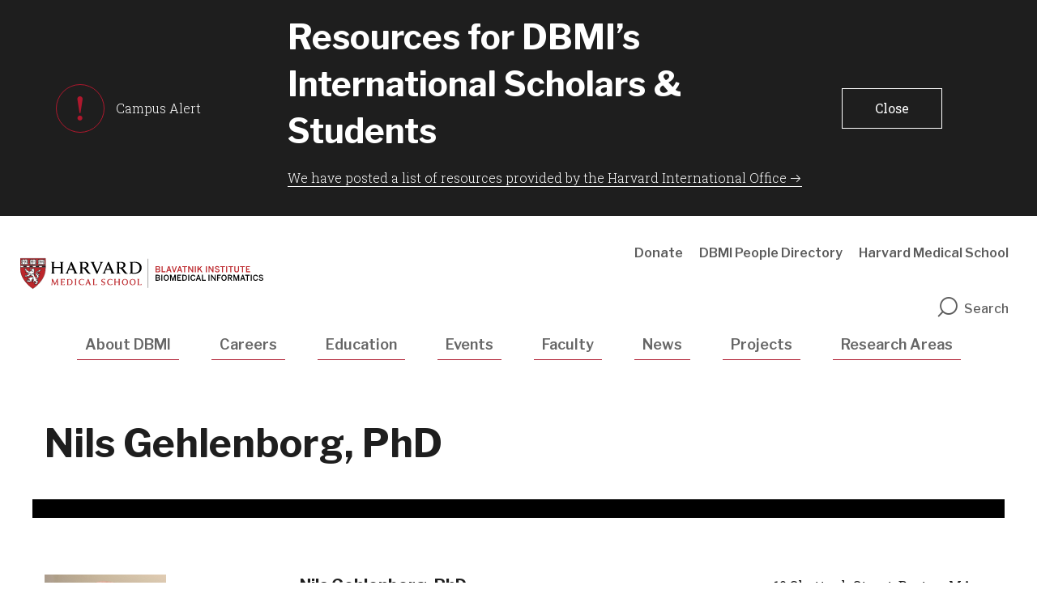

--- FILE ---
content_type: text/html; charset=UTF-8
request_url: https://dbmi.hms.harvard.edu/people/nils-gehlenborg
body_size: 22402
content:
<!DOCTYPE html>
<html  lang="en" dir="ltr" prefix="og: https://ogp.me/ns#">
  <head>
    <meta charset="utf-8" />
<link rel="canonical" href="https://dbmi.hms.harvard.edu/people/nils-gehlenborg" />
<meta property="og:url" content="https://dbmi.hms.harvard.edu/people/nils-gehlenborg" />
<meta property="og:title" content="Nils Gehlenborg" />
<meta name="twitter:card" content="summary_large_image" />
<meta name="twitter:site" content="@harvardmed" />
<meta name="twitter:title" content="Nils Gehlenborg" />
<meta name="twitter:creator" content="@harvardmed" />
<meta name="google-site-verification" content="ICWZfYIppMfuBoTQHoivJf3P61UsTOhs_lFUJRkFmzU" />
<script async defer data-domain="dbmi.hms.harvard.edu" src="https://plausible.io/js/script.outbound-links.file-downloads.tagged-events.js"></script>
<script>window.plausible = window.plausible || function() { (window.plausible.q = window.plausible.q || []).push(arguments) }</script>
<meta name="Generator" content="Drupal 11 (https://www.drupal.org)" />
<meta name="MobileOptimized" content="width" />
<meta name="HandheldFriendly" content="true" />
<meta name="viewport" content="width=device-width, initial-scale=1.0" />
<meta http-equiv="ImageToolbar" content="false" />
<link rel="icon" href="/themes/shared/harvardmedical/favicon.ico" type="image/png" />

    <title>Nils Gehlenborg | Department of Biomedical Informatics</title>
    <link href="https://fonts.googleapis.com/css?family=Libre+Franklin:100,400,500,600,700|Roboto+Slab:300,400" rel="stylesheet">
    <link rel="icon" type="image/png" href="favicon.ico">
    <link rel="stylesheet" media="all" href="/sites/default/files/css/css_BNAUrKhvjp_QhpNjFMy_praosXfS7yXb-N6L6FMelUE.css?delta=0&amp;language=en&amp;theme=harvardmedical&amp;include=[base64]" />
<link rel="stylesheet" media="all" href="/sites/default/files/css/css_bQDSDIci1g6nTnzBHk_8rZlOWP71JYgFVWngWe-PE1k.css?delta=1&amp;language=en&amp;theme=harvardmedical&amp;include=[base64]" />

    <script type="application/json" data-drupal-selector="drupal-settings-json">{"path":{"baseUrl":"\/","pathPrefix":"","currentPath":"node\/229","currentPathIsAdmin":false,"isFront":false,"currentLanguage":"en"},"pluralDelimiter":"\u0003","suppressDeprecationErrors":true,"gtag":{"tagId":"","consentMode":false,"otherIds":[],"events":[],"additionalConfigInfo":[]},"ajaxPageState":{"libraries":"[base64]","theme":"harvardmedical","theme_token":null},"ajaxTrustedUrl":[],"gtm":{"tagId":null,"settings":{"data_layer":"dataLayer","include_classes":false,"allowlist_classes":"google\nnonGooglePixels\nnonGoogleScripts\nnonGoogleIframes","blocklist_classes":"customScripts\ncustomPixels","include_environment":false,"environment_id":"","environment_token":""},"tagIds":["GTM-TD6HB7B"]},"dataLayer":{"defaultLang":"en","languages":{"en":{"id":"en","name":"English","direction":"ltr","weight":0}}},"views":{"ajax_path":"\/views\/ajax","ajaxViews":{"views_dom_id:d739bc62997e6f3ebdab852b08f7a44ae147c1dd05b568535ecdd39629b1e548":{"view_name":"publications","view_display_id":"block_1","view_args":"229","view_path":"\/node\/229","view_base_path":"people\/publications","view_dom_id":"d739bc62997e6f3ebdab852b08f7a44ae147c1dd05b568535ecdd39629b1e548","pager_element":0}}},"hmsDatalayer":{"page_load_start":{"event":"page_load_started","detailed_event":"Page Load Started","page_data":{"country":"US","language":"en","page_author":"","page_location":"https:\/\/dbmi.hms.harvard.edu\/people\/nils-gehlenborg","page_topic":"","page_type":"people","page_update_date":"","site_name":"Department of Biomedical Informatics"},"user_data":{"user_id":""}},"page_load_complete":{"event":"page_view","detailed_event":"Page Load Completed"}},"user":{"uid":0,"permissionsHash":"613be65ccd1eb091da415cb1148a4e6322ad3970c81168cda6ca21626f4e937f"}}</script>
<script src="/sites/default/files/js/js_pw27A4T8Ha6dXID_Qm8IaDIelDvwGOjWPugU0VE0RWc.js?scope=header&amp;delta=0&amp;language=en&amp;theme=harvardmedical&amp;include=[base64]" id="script-1"></script>
<script src="/modules/contrib/google_tag/js/gtag.js?t6rlio" id="script-5"></script>
<script src="/modules/contrib/google_tag/js/gtm.js?t6rlio" id="script-17"></script>

  </head>
  <body class="lang-en section-people path-node node--type-people">
    <a href="#main-content" class="visually-hidden focusable skip-link">
      Skip to main content
    </a>
    <noscript><iframe src="https://www.googletagmanager.com/ns.html?id=GTM-TD6HB7B"
                  height="0" width="0" style="display:none;visibility:hidden"></iframe></noscript>

      <div class="dialog-off-canvas-main-canvas" data-off-canvas-main-canvas>
    
<div >

      <div class="row expanded alerts--wrapper">
      <div class="large-12 columns">
          <div class="alerts">
    <div class="standard--alert callout standard" data-closable>
  <section class="views-element-container standard-alert--wrapper block-views-block-alerts-block-1-2 views_block:alerts-block_1 views_block" id="block-views-block-alerts-block-1-2">
  <div class="row ">
    <div class="columns small-12 large-3">
      <span class="icon-alert icon-alert--symbol"></span>Campus Alert
    </div>
    <div class="columns small-12 large-7">
    
    
        

    
              <div><div class="top-alert js-view-dom-id-2ff754f3baa06bd21beeb9b8fd4886c17285bed68fd17123400db6138fd411e8">
  
  
  

  
  
  

      <div class="views-row"><div class="views-field views-field-title"><h2 class="field-content">Resources for DBMI’s International Scholars &amp; Students</h2></div><div class="views-field views-field-body"><div class="field-content"><p><a href="/about-dbmi/resources" data-entity-type="node" data-entity-uuid="d6db634e-36d7-4a3c-b5d2-327d12f6dd36" data-entity-substitution="canonical" title="Resources">We have posted a list of resources provided by the Harvard International Office</a></p></div></div></div>

    

  
  

  
  
</div>
</div>

      
          </div>
    <div class="columns small-12 large-2">
    <button class="close-button " aria-label="Dismiss alert" type="button" role="button" data-close>
      <span aria-hidden="true">Close</span>
    </button>
  </div>
    </div>
      </section>
</div>

  </div>

      </div>
    </div>
  

  <div class="inner-wrap off-canvas-wrapper-inner" id="inner-wrap" data-off-canvas-wrapper>
    <div id="mobile-dropdown" class="show-for-small-only">
        <div class="top_off_canvas">
    <nav role="navigation" aria-labelledby="block-mainnavigation-2-menu" id="block-mainnavigation-2" class="block-mainnavigation-2 menu-block menu--mainnavigation_2">
            
  <h2 class="block-title visually-hidden" id="block-mainnavigation-2-menu">Mobile Main Navigation</h2>
  

        
              <ul class="menu main">
                    <li class="menu-item menu-item--expanded">
        <a href="/about-dbmi" data-layer-event="nav_click" data-layer-type="main" data-drupal-link-system-path="node/160">About DBMI</a>
                                <ul class="menu">
                    <li class="menu-item menu-item--collapsed">
        <a href="/about-dbmi/dbmi-mission-vision" data-layer-event="nav_click" data-layer-type="main" data-drupal-link-system-path="node/28301">DBMI Mission and Vision</a>
              </li>
                <li class="menu-item">
        <a href="/about-dbmi/department-leadership" data-layer-event="nav_click" data-layer-type="main" data-drupal-link-system-path="node/222">Department Leadership</a>
              </li>
                <li class="menu-item">
        <a href="/about-dbmi/administration" data-layer-event="nav_click" data-layer-type="main" data-drupal-link-system-path="node/29881">Administration</a>
              </li>
                <li class="menu-item">
        <a href="/about-dbmi/dbmi-it-core" data-layer-event="nav_click" data-layer-type="main" data-drupal-link-system-path="node/15801">DBMI Technology Development Core</a>
              </li>
                <li class="menu-item menu-item--collapsed">
        <a href="/about-dbmi/core-computational-biomedicine" data-layer-event="nav_click" data-layer-type="main" data-drupal-link-system-path="node/30145">Core for Computational Biomedicine</a>
              </li>
                <li class="menu-item">
        <a href="/about-dbmi/resources" data-layer-event="nav_click" data-layer-type="main" data-drupal-link-system-path="node/30797">Resources</a>
              </li>
                <li class="menu-item">
        <a href="/about-dbmi/contact-us" data-layer-event="nav_click" data-layer-type="main" data-drupal-link-system-path="node/163">Contact Us</a>
              </li>
        </ul>
  
              </li>
                <li class="menu-item menu-item--expanded">
        <a href="/careers" data-layer-event="nav_click" data-layer-type="main" data-drupal-link-system-path="node/238">Careers</a>
                                <ul class="menu">
                    <li class="menu-item">
        <a href="/careers/faculty" data-layer-event="nav_click" data-layer-type="main" data-drupal-link-system-path="node/18421">Faculty</a>
              </li>
                <li class="menu-item menu-item--expanded">
        <a href="/careers/postdoctoral-fellowships" data-layer-event="nav_click" data-layer-type="main" data-drupal-link-system-path="node/239">Postdoctoral Fellowships</a>
                                <ul class="menu">
                    <li class="menu-item">
        <a href="/careers/postdoctoral-fellowships/avillach-lab" data-layer-event="nav_click" data-layer-type="main" data-drupal-link-system-path="node/243">Avillach Lab</a>
              </li>
                <li class="menu-item">
        <a href="/careers/fellows-associates/cai-lab" data-layer-event="nav_click" data-layer-type="main" data-drupal-link-system-path="node/22306">Cai Lab</a>
              </li>
                <li class="menu-item">
        <a href="/careers/postdoctoral-fellows/farhat-lab" data-layer-event="nav_click" data-layer-type="main" data-drupal-link-system-path="node/247">Farhat Lab</a>
              </li>
                <li class="menu-item">
        <a href="/careers/postdoctoral-fellows/gehlenborg-lab" data-layer-event="nav_click" data-layer-type="main" data-drupal-link-system-path="node/249">Gehlenborg Lab</a>
              </li>
                <li class="menu-item">
        <a href="/careers/postdoctoral-fellowships/kohane-lab" data-layer-event="nav_click" data-layer-type="main" data-drupal-link-system-path="node/16591">Kohane Lab (&quot;Zaklab&quot;)</a>
              </li>
                <li class="menu-item">
        <a href="/careers/postdoctoral-fellowships/oconnor-lab" data-layer-event="nav_click" data-layer-type="main" data-drupal-link-system-path="node/29034">O&#039;Connor Lab</a>
              </li>
                <li class="menu-item">
        <a href="/careers/postdoctoral-fellows/park-lab" data-layer-event="nav_click" data-layer-type="main" data-drupal-link-system-path="node/254">Park Lab</a>
              </li>
                <li class="menu-item">
        <a href="/careers/postdoctoral-fellowships/patel-group" data-layer-event="nav_click" data-layer-type="main" data-drupal-link-system-path="node/255">Patel Group</a>
              </li>
                <li class="menu-item">
        <a href="/careers/postdoctoral-fellows/surgical-informatics-lab" data-layer-event="nav_click" data-layer-type="main" data-drupal-link-system-path="node/17806">Surgical Informatics Lab</a>
              </li>
                <li class="menu-item">
        <a href="/careers/postdoctoral-fellowships/yu-lab" data-layer-event="nav_click" data-layer-type="main" data-drupal-link-system-path="node/16606">Yu Lab</a>
              </li>
                <li class="menu-item">
        <a href="/careers/postdoctoral-fellowships/zitnik-lab" data-layer-event="nav_click" data-layer-type="main" data-drupal-link-system-path="node/17191">Zitnik Lab</a>
              </li>
        </ul>
  
              </li>
                <li class="menu-item menu-item--collapsed">
        <a href="/careers/curriculum-fellowships" data-layer-event="nav_click" data-layer-type="main" data-drupal-link-system-path="node/30300">Curriculum Fellowships</a>
              </li>
                <li class="menu-item menu-item--expanded">
        <a href="/careers/associates-research-associates" data-layer-event="nav_click" data-layer-type="main" data-drupal-link-system-path="node/27146">Associates and Research Associates</a>
                                <ul class="menu">
                    <li class="menu-item">
        <a href="/careers/associates-research-associates/associate-bioinformatician" data-layer-event="nav_click" data-layer-type="main" data-drupal-link-system-path="node/26706">Associate — Bioinformatician</a>
              </li>
                <li class="menu-item">
        <a href="/careers/associates-research-associates/associate-llm-research" data-layer-event="nav_click" data-layer-type="main" data-drupal-link-system-path="node/29288">Associate — LLM Research</a>
              </li>
                <li class="menu-item">
        <a href="/careers/associates-research-associates/associate-pathology-ai-research" data-layer-event="nav_click" data-layer-type="main" data-drupal-link-system-path="node/29401">Associate — Pathology AI Research</a>
              </li>
                <li class="menu-item">
        <a href="/careers/associates-research-associates/research-associate-senior-bioinformatician" data-layer-event="nav_click" data-layer-type="main" data-drupal-link-system-path="node/26711">Research Associate — Senior Bioinformatician</a>
              </li>
        </ul>
  
              </li>
                <li class="menu-item">
        <a href="/careers/professional-staff" data-layer-event="nav_click" data-layer-type="main" data-drupal-link-system-path="node/240">Professional Staff</a>
              </li>
        </ul>
  
              </li>
                <li class="menu-item menu-item--expanded">
        <a href="/education" data-layer-event="nav_click" data-layer-type="main" data-drupal-link-system-path="node/164">Education</a>
                                <ul class="menu">
                    <li class="menu-item menu-item--expanded">
        <a href="/education/phd-program" data-layer-event="nav_click" data-layer-type="main" data-drupal-link-system-path="node/28901">PhD Program</a>
                                <ul class="menu">
                    <li class="menu-item menu-item--expanded">
        <a href="/education/phd-program/ai-medicine-phd-track" data-layer-event="nav_click" data-layer-type="main" data-drupal-link-system-path="node/28902">AIM PhD Track</a>
                                <ul class="menu">
                    <li class="menu-item menu-item--expanded">
        <a href="/education/phd-program/aim-phd-track/meet-our-students" data-layer-event="nav_click" data-layer-type="main" data-drupal-link-system-path="node/29951">Meet Our Students</a>
                                <ul class="menu">
                    <li class="menu-item">
        <a href="/education/phd-program/aim-phd-track/meet-our-students/entering-2024" data-layer-event="nav_click" data-layer-type="main" data-drupal-link-system-path="node/29952">Entering 2024</a>
              </li>
                <li class="menu-item">
        <a href="/education/phd-program/aim-phd-track/meet-our-students/entering-2025" data-layer-event="nav_click" data-layer-type="main" data-drupal-link-system-path="node/30989">Entering 2025</a>
              </li>
        </ul>
  
              </li>
        </ul>
  
              </li>
                <li class="menu-item menu-item--expanded">
        <a href="/education/phd-program/big-phd-track" data-layer-event="nav_click" data-layer-type="main" data-drupal-link-system-path="node/168">BIG PhD Track</a>
                                <ul class="menu">
                    <li class="menu-item menu-item--expanded">
        <a href="/education/phd-program/big-phd-track/meet-our-students" data-layer-event="nav_click" data-layer-type="main" data-drupal-link-system-path="node/18506">Meet Our Students</a>
                                <ul class="menu">
                    <li class="menu-item">
        <a href="/education/phd-program/big-phd-track/meet-our-students/entering-2025" data-layer-event="nav_click" data-layer-type="main" data-drupal-link-system-path="node/30976">Entering 2025</a>
              </li>
                <li class="menu-item">
        <a href="/education/phd-program/big-phd-track/meet-our-students/entering-2024" data-layer-event="nav_click" data-layer-type="main" data-drupal-link-system-path="node/29908">Entering 2024</a>
              </li>
                <li class="menu-item">
        <a href="/education/phd-program/big-phd-track/meet-our-students/entering-2023" data-layer-event="nav_click" data-layer-type="main" data-drupal-link-system-path="node/28988">Entering 2023</a>
              </li>
                <li class="menu-item">
        <a href="/education/phd-program/big-phd-track/meet-our-students/entering-2022" data-layer-event="nav_click" data-layer-type="main" data-drupal-link-system-path="node/28852">Entering 2022</a>
              </li>
                <li class="menu-item">
        <a href="/education/phd-program/big-phd-track/meet-our-students/entering-2021" data-layer-event="nav_click" data-layer-type="main" data-drupal-link-system-path="node/22291">Entering 2021</a>
              </li>
                <li class="menu-item">
        <a href="/education/phd-program/big-phd-track/meet-our-students/entering-2020" data-layer-event="nav_click" data-layer-type="main" data-drupal-link-system-path="node/22286">Entering 2020</a>
              </li>
                <li class="menu-item">
        <a href="/education/phd-program/big-phd-track/meet-our-students/entering-2019" data-layer-event="nav_click" data-layer-type="main" data-drupal-link-system-path="node/18526">Entering 2019</a>
              </li>
                <li class="menu-item">
        <a href="/education/phd-program/big-phd-track/meet-our-students/alumni" data-layer-event="nav_click" data-layer-type="main" data-drupal-link-system-path="node/18821">Alumni</a>
              </li>
        </ul>
  
              </li>
        </ul>
  
              </li>
        </ul>
  
              </li>
                <li class="menu-item menu-item--expanded">
        <a href="/education/masters-program" data-layer-event="nav_click" data-layer-type="main" data-drupal-link-system-path="node/181">Master&#039;s Program</a>
                                <ul class="menu">
                    <li class="menu-item menu-item--expanded">
        <a href="/education/masters-program/admissions" data-layer-event="nav_click" data-layer-type="main" data-drupal-link-system-path="node/28907">Admissions</a>
                                <ul class="menu">
                    <li class="menu-item">
        <a href="/education/masters-program/admissions/international-applicants" data-layer-event="nav_click" data-layer-type="main" data-drupal-link-system-path="node/29251">International Applicants</a>
              </li>
                <li class="menu-item">
        <a href="/education/masters-program/admissions/information-sessions" title="Master&#039;s Program Information Sessions" data-layer-event="nav_click" data-layer-type="main" data-drupal-link-system-path="node/29211">Information Sessions</a>
              </li>
                <li class="menu-item">
        <a href="/education/masters-program/admissions/tuition-financial-aid" data-layer-event="nav_click" data-layer-type="main" data-drupal-link-system-path="node/29212">Tuition and Financial Aid</a>
              </li>
                <li class="menu-item">
        <a href="/education/masters-program/admissions/mmsc-bmi-faqs" data-layer-event="nav_click" data-layer-type="main" data-drupal-link-system-path="node/30230">MMSc-BMI FAQs</a>
              </li>
        </ul>
  
              </li>
                <li class="menu-item menu-item--expanded">
        <a href="/education/masters-program/mmsc-bmi-curriculum" data-layer-event="nav_click" data-layer-type="main" data-drupal-link-system-path="node/28908">MMSc-BMI Curriculum</a>
                                <ul class="menu">
                    <li class="menu-item">
        <a href="/education/masters-program/mmsc-bmi-curriculum/mmsc-bmi-approved-electives" data-layer-event="nav_click" data-layer-type="main" data-drupal-link-system-path="node/29959">MMSc-BMI Electives</a>
              </li>
        </ul>
  
              </li>
                <li class="menu-item">
        <a href="/education/masters-program/masters-thesis" data-layer-event="nav_click" data-layer-type="main" data-drupal-link-system-path="node/28909">MMSc-BMI Thesis</a>
              </li>
                <li class="menu-item menu-item--expanded">
        <a href="/education/masters-program/financial-aid-opportunities" data-layer-event="nav_click" data-layer-type="main" data-drupal-link-system-path="node/30282">Financial Aid Opportunities</a>
                                <ul class="menu">
                    <li class="menu-item">
        <a href="/education/masters-program/financial-aid-opportunities/indecs-scholarship" data-layer-event="nav_click" data-layer-type="main" data-drupal-link-system-path="node/28226">INDECS Scholarship</a>
              </li>
        </ul>
  
              </li>
                <li class="menu-item menu-item--expanded">
        <a href="/education/masters-program/meet-our-students" data-layer-event="nav_click" data-layer-type="main" data-drupal-link-system-path="node/17846">Student and Alumni Profiles</a>
                                <ul class="menu">
                    <li class="menu-item">
        <a href="/education/masters-program/student-alumni-profiles/current-masters-students" data-layer-event="nav_click" data-layer-type="main" data-drupal-link-system-path="node/20511">Current MBI Students</a>
              </li>
                <li class="menu-item">
        <a href="/education/masters-program/student-alumni-profiles/mbi-class-2025" data-layer-event="nav_click" data-layer-type="main" data-drupal-link-system-path="node/30902">MBI Class of 2025</a>
              </li>
                <li class="menu-item">
        <a href="/education/masters-program/student-alumni-profiles/mbi-class-2024" data-layer-event="nav_click" data-layer-type="main" data-drupal-link-system-path="node/29695">MBI Class of 2024</a>
              </li>
                <li class="menu-item">
        <a href="/education/masters-program/student-alumni-profiles/mbi-class-2023" data-layer-event="nav_click" data-layer-type="main" data-drupal-link-system-path="node/28897">MBI Class of 2023</a>
              </li>
                <li class="menu-item">
        <a href="/education/masters-program/student-alumni-profiles/mbi-class-2022" data-layer-event="nav_click" data-layer-type="main" data-drupal-link-system-path="node/27181">MBI Class of 2022</a>
              </li>
                <li class="menu-item">
        <a href="/education/masters-program/student-alumni-profiles/mbi-class-2021" data-layer-event="nav_click" data-layer-type="main" data-drupal-link-system-path="node/21061">MBI Class of 2021</a>
              </li>
                <li class="menu-item">
        <a href="/education/masters-program/student-alumni-profiles/mbi-class-2020" data-layer-event="nav_click" data-layer-type="main" data-drupal-link-system-path="node/17856">MBI Class of 2020</a>
              </li>
                <li class="menu-item">
        <a href="/education/masters-program/student-alumni-profiles/mbi-class-2019" data-layer-event="nav_click" data-layer-type="main" data-drupal-link-system-path="node/17861">MBI Class of 2019</a>
              </li>
                <li class="menu-item">
        <a href="/education/masters-program/student-alumni-profiles/mbi-class-2018" data-layer-event="nav_click" data-layer-type="main" data-drupal-link-system-path="node/17866">MBI Class of 2018</a>
              </li>
                <li class="menu-item">
        <a href="/education/masters-program/student-alumni-profiles/mbi-class-2017" data-layer-event="nav_click" data-layer-type="main" data-drupal-link-system-path="node/17871">MBI Class of 2017</a>
              </li>
                <li class="menu-item">
        <a href="/education/masters-program/student-alumni-profiles/mbi-class-2016" data-layer-event="nav_click" data-layer-type="main" data-drupal-link-system-path="node/17876">MBI Class of 2016</a>
              </li>
                <li class="menu-item">
        <a href="/education/masters-program/student-alumni-profiles/mbi-class-2015" data-layer-event="nav_click" data-layer-type="main" data-drupal-link-system-path="node/17881">MBI Class of 2015</a>
              </li>
        </ul>
  
              </li>
        </ul>
  
              </li>
                <li class="menu-item menu-item--expanded">
        <a href="/education/sibmi" data-layer-event="nav_click" data-layer-type="main" data-drupal-link-system-path="node/194">Summer Institute</a>
                                <ul class="menu">
                    <li class="menu-item">
        <a href="/education/summer-institute/admissions" data-layer-event="nav_click" data-layer-type="main" data-drupal-link-system-path="node/195">Admissions</a>
              </li>
                <li class="menu-item">
        <a href="/education/summer-institute/curriculum" data-layer-event="nav_click" data-layer-type="main" data-drupal-link-system-path="node/196">Curriculum</a>
              </li>
                <li class="menu-item">
        <a href="/education/summer-institute/faq" data-layer-event="nav_click" data-layer-type="main" data-drupal-link-system-path="node/197">FAQ</a>
              </li>
                <li class="menu-item">
        <a href="/education/summer-institute/student-projects" data-layer-event="nav_click" data-layer-type="main" data-drupal-link-system-path="node/199">Student Projects</a>
              </li>
                <li class="menu-item">
        <a href="/education/summer-institute/student-testimonials" data-layer-event="nav_click" data-layer-type="main" data-drupal-link-system-path="node/200">Student Testimonials</a>
              </li>
        </ul>
  
              </li>
                <li class="menu-item menu-item--expanded">
        <a href="/education/clinical-informatics-lecture-series" data-layer-event="nav_click" data-layer-type="main" data-drupal-link-system-path="node/218">Clinical Informatics Lecture Series</a>
                                <ul class="menu">
                    <li class="menu-item">
        <a href="/education/clinical-informatics-lecture-series/cme-evaluation" data-layer-event="nav_click" data-layer-type="main" data-drupal-link-system-path="node/291">CME Evaluation</a>
              </li>
                <li class="menu-item">
        <a href="/education/clinical-informatics-lecture-series/mailing-list" data-layer-event="nav_click" data-layer-type="main" data-drupal-link-system-path="node/396">Mailing List</a>
              </li>
                <li class="menu-item">
        <a href="/education/clinical-informatics-lecture-series/past-series-2024-2025" data-layer-event="nav_click" data-layer-type="main" data-drupal-link-system-path="node/30960">Past Series 2024-2025</a>
              </li>
                <li class="menu-item">
        <a href="/education/clinical-informatics-lecture-series/past-series-2023-2024" data-layer-event="nav_click" data-layer-type="main" data-drupal-link-system-path="node/29292">Past Series 2023-2024</a>
              </li>
                <li class="menu-item">
        <a href="/education/clinical-informatics-lecture-series/past-series-2022-2023" data-layer-event="nav_click" data-layer-type="main" data-drupal-link-system-path="node/28481">Past Series 2022-2023</a>
              </li>
                <li class="menu-item">
        <a href="/education/clinical-informatics-lecture-series/past-series-1" data-layer-event="nav_click" data-layer-type="main" data-drupal-link-system-path="node/26306">Past Series 2021-2022</a>
              </li>
                <li class="menu-item">
        <a href="/education/clinical-informatics-lecture-series/past-series-0" data-layer-event="nav_click" data-layer-type="main" data-drupal-link-system-path="node/21046">Past Series 2020-2021</a>
              </li>
                <li class="menu-item">
        <a href="/education/clinical-informatics-lecture-series/past-series" data-layer-event="nav_click" data-layer-type="main" data-drupal-link-system-path="node/19876">Past Series 2019–2020</a>
              </li>
        </ul>
  
              </li>
                <li class="menu-item">
        <a href="/education/bootcamps" data-layer-event="nav_click" data-layer-type="main" data-drupal-link-system-path="node/26316">Bootcamps</a>
              </li>
                <li class="menu-item menu-item--expanded">
        <a href="/education/nlm-biomedical-informatics-data-science-postdoctoral-fellowship" data-layer-event="nav_click" data-layer-type="main" data-drupal-link-system-path="node/15131">NLM BIRT Fellowship</a>
                                <ul class="menu">
                    <li class="menu-item menu-item--expanded">
        <a href="/education/nlm-birt-fellowship/current-birt-fellows" data-layer-event="nav_click" data-layer-type="main" data-drupal-link-system-path="node/29697">BIRT Fellow Profiles</a>
                                <ul class="menu">
                    <li class="menu-item">
        <a href="/education/nlm-birt-fellowship/birt-fellow-profiles/birt-fellow-alumni-2019-2024" data-layer-event="nav_click" data-layer-type="main" data-drupal-link-system-path="node/29696">BIRT Alumni, 2019 - 2024</a>
              </li>
                <li class="menu-item">
        <a href="/education/nlm-birt-fellowship/birt-fellow-profiles/birt-fellow-alumni-2013-2018" data-layer-event="nav_click" data-layer-type="main" data-drupal-link-system-path="node/17166">BIRT Alumni, 2013 - 2018</a>
              </li>
        </ul>
  
              </li>
                <li class="menu-item">
        <a href="/education/nlm-birt-fellowship/connections-career-paths-biomedical-informatics" data-layer-event="nav_click" data-layer-type="main" data-drupal-link-system-path="node/28930">Connections: Career Paths in Biomedical Informatics</a>
              </li>
        </ul>
  
              </li>
                <li class="menu-item menu-item--collapsed">
        <a href="/education/courses" data-layer-event="nav_click" data-layer-type="main" data-drupal-link-system-path="node/201">Courses</a>
              </li>
        </ul>
  
              </li>
                <li class="menu-item menu-item--expanded">
        <a href="/dbmi-calendar" data-layer-event="nav_click" data-layer-type="main" data-drupal-link-system-path="node/811">Events</a>
                                <ul class="menu">
                    <li class="menu-item">
        <a href="/dbmi-calendar" data-layer-event="nav_click" data-layer-type="main" data-drupal-link-system-path="node/811">DBMI Calendar</a>
              </li>
                <li class="menu-item">
        <a href="/events/event-submission-guidelines" data-layer-event="nav_click" data-layer-type="main" data-drupal-link-system-path="node/29312">Event Submission Guidelines</a>
              </li>
                <li class="menu-item">
        <a href="/events/biomedical-informatics-entrepreneurs-salon-bies" data-layer-event="nav_click" data-layer-type="main" data-drupal-link-system-path="node/776">Entrepreneurs Salon (BIES)</a>
              </li>
                <li class="menu-item menu-item--expanded">
        <a href="/events/omenn-lecture" data-layer-event="nav_click" data-layer-type="main" data-drupal-link-system-path="node/18121">Omenn Lecture</a>
                                <ul class="menu">
                    <li class="menu-item">
        <a href="/events/omenn-lecture/2024-omenn-lecture" data-layer-event="nav_click" data-layer-type="main" data-drupal-link-system-path="node/30275">2024 Omenn Lecture</a>
              </li>
                <li class="menu-item">
        <a href="/events/omenn-lecture/2023-omenn-lecture" data-layer-event="nav_click" data-layer-type="main" data-drupal-link-system-path="node/29257">2023 Omenn Lecture</a>
              </li>
                <li class="menu-item">
        <a href="/events/omenn-lecture/2022-omenn-lecture" data-layer-event="nav_click" data-layer-type="main" data-drupal-link-system-path="node/28011">2022 Omenn Lecture</a>
              </li>
                <li class="menu-item">
        <a href="/events/omenn-lecture/2019-omenn-lecture" data-layer-event="nav_click" data-layer-type="main" data-drupal-link-system-path="node/18126">2019 Omenn Lecture</a>
              </li>
                <li class="menu-item">
        <a href="/events/omenn-lecture/2018-omenn-lecture" data-layer-event="nav_click" data-layer-type="main" data-drupal-link-system-path="node/18171">2018 Omenn Lecture</a>
              </li>
        </ul>
  
              </li>
                <li class="menu-item">
        <a href="/events/open-insights-seminars" data-layer-event="nav_click" data-layer-type="main" data-drupal-link-system-path="node/781">Open Insights Seminars</a>
              </li>
                <li class="menu-item menu-item--expanded">
        <a href="/events/precision-medicine-annual-conference" data-layer-event="nav_click" data-layer-type="main" data-drupal-link-system-path="node/28969">Precision Medicine Annual Conference</a>
                                <ul class="menu">
                    <li class="menu-item menu-item--expanded">
        <a href="/events/precision-medicine-annual-conference/2024-education-ai-era" data-layer-event="nav_click" data-layer-type="main" data-drupal-link-system-path="node/29729">2024: Education in the AI Era</a>
                                <ul class="menu">
                    <li class="menu-item">
        <a href="/events/precision-medicine-annual-conference/2024-education-ai-era/speakers" data-layer-event="nav_click" data-layer-type="main" data-drupal-link-system-path="node/30130">Speakers</a>
              </li>
        </ul>
  
              </li>
                <li class="menu-item menu-item--expanded">
        <a href="/events/precision-medicine-annual-conference/2023-precision-medicine-without-borders" data-layer-event="nav_click" data-layer-type="main" data-drupal-link-system-path="node/28506">2023: Precision Medicine Without Borders</a>
                                <ul class="menu">
                    <li class="menu-item">
        <a href="/events/precision-medicine-annual-conference/2023-precision-medicine-without-borders/speakers" data-layer-event="nav_click" data-layer-type="main" data-drupal-link-system-path="node/29159">Speakers</a>
              </li>
        </ul>
  
              </li>
                <li class="menu-item menu-item--expanded">
        <a href="/events/precision-medicine-annual-conference/2022-new-normal" data-layer-event="nav_click" data-layer-type="main" data-drupal-link-system-path="node/27171">2022: The New &quot;Normal&quot;?</a>
                                <ul class="menu">
                    <li class="menu-item">
        <a href="/events/precision-medicine-annual-conference/2022-new-normal/speakers" data-layer-event="nav_click" data-layer-type="main" data-drupal-link-system-path="node/27881">Speakers</a>
              </li>
        </ul>
  
              </li>
                <li class="menu-item menu-item--expanded">
        <a href="/events/precision-medicine-annual-conference/2021-race-ethnicity" data-layer-event="nav_click" data-layer-type="main" data-drupal-link-system-path="node/21026">2021: Race &amp; Ethnicity</a>
                                <ul class="menu">
                    <li class="menu-item">
        <a href="/events/precision-medicine-annual-conference/2021-race-ethnicity/speakers" data-layer-event="nav_click" data-layer-type="main" data-drupal-link-system-path="node/21036">Speakers</a>
              </li>
        </ul>
  
              </li>
                <li class="menu-item menu-item--expanded">
        <a href="/events/precision-medicine-annual-conference/2020-hyperindividualized-treatments" data-layer-event="nav_click" data-layer-type="main" data-drupal-link-system-path="node/18476">2020: Hyperindividualized Treatments</a>
                                <ul class="menu">
                    <li class="menu-item">
        <a href="/events/precision-medicine-annual-conference/2020-hyperindividualized-treatments/schedule" data-layer-event="nav_click" data-layer-type="main" data-drupal-link-system-path="node/19511">Schedule</a>
              </li>
                <li class="menu-item">
        <a href="/events/precision-medicine-annual-conference/2020-hyperindividualized-treatments/speakers" data-layer-event="nav_click" data-layer-type="main" data-drupal-link-system-path="node/19361">Speakers</a>
              </li>
                <li class="menu-item">
        <a href="/events/precision-medicine-annual-conference/2020-hyperindividualized-treatments/opening-remarks-george-q-daley" data-layer-event="nav_click" data-layer-type="main" data-drupal-link-system-path="node/19656">Video: Opening Remarks — George Q. Daley</a>
              </li>
                <li class="menu-item">
        <a href="/events/precision-medicine-annual-conference/2020-hyperindividualized-treatments/keynote-address-julia-vitarello" data-layer-event="nav_click" data-layer-type="main" data-drupal-link-system-path="node/19661">Video: Keynote Address — Julia Vitarello</a>
              </li>
                <li class="menu-item">
        <a href="/events/precision-medicine-annual-conference/2020-hyperindividualized-treatments/panel-1-how-do-we-scale-what-path-industrialization" data-layer-event="nav_click" data-layer-type="main" data-drupal-link-system-path="node/19666">Video: Panel 1 — How do we scale up? What is the path to industrialization?</a>
              </li>
                <li class="menu-item">
        <a href="/events/precision-medicine-annual-conference/2020-hyperindividualized-treatments/fireside-chat-amy-abernethy-us-food-drug-administration" data-layer-event="nav_click" data-layer-type="main" data-drupal-link-system-path="node/19676">Video: Fireside Chat — Amy Abernethy, US FDA</a>
              </li>
                <li class="menu-item">
        <a href="/events/precision-medicine-annual-conference/2020-hyperindividualized-treatments/panel-2-how-do-we-decide-who-treat" data-layer-event="nav_click" data-layer-type="main" data-drupal-link-system-path="node/19671">Video: Panel 2 — How do we decide who to treat?</a>
              </li>
                <li class="menu-item">
        <a href="/events/precision-medicine-annual-conference/2020-hyperindividualized-treatments/panel-3-there-role-hyperindividualized-therapy-common-diseases" data-layer-event="nav_click" data-layer-type="main" data-drupal-link-system-path="node/19681">Video: Panel 3 — Is there a role for hyperindividualized therapy in common diseases?</a>
              </li>
                <li class="menu-item">
        <a href="/events/precision-medicine-annual-conference/2020-hyperindividualized-treatments/panel-4-covid-19-therapeutics" data-layer-event="nav_click" data-layer-type="main" data-drupal-link-system-path="node/19686">Video: Panel 4 — COVID-19 Therapeutics</a>
              </li>
        </ul>
  
              </li>
                <li class="menu-item menu-item--expanded">
        <a href="/events/precision-medicine-annual-conference/2019-ai-medicine" data-layer-event="nav_click" data-layer-type="main" data-drupal-link-system-path="node/15276">2019: AI in Medicine</a>
                                <ul class="menu">
                    <li class="menu-item">
        <a href="/events/precision-medicine-annual-conference/2019-ai-medicine/speakers" data-layer-event="nav_click" data-layer-type="main" data-drupal-link-system-path="node/16051">Speakers</a>
              </li>
                <li class="menu-item">
        <a href="/events/precision-medicine-annual-conference/2019-ai-medicine/opening-remarks-george-q-daley" data-layer-event="nav_click" data-layer-type="main" data-drupal-link-system-path="node/16206">Video: Opening Remarks — George Q. Daley</a>
              </li>
                <li class="menu-item">
        <a href="/events/precision-medicine-annual-conference/2019-ai-medicine/opening-keynote-matt-might" data-layer-event="nav_click" data-layer-type="main" data-drupal-link-system-path="node/16216">Video: Opening Keynote — Matt Might</a>
              </li>
                <li class="menu-item">
        <a href="/events/precision-medicine-annual-conference/2019-ai-medicine/panel-1-policy-patient-whos-control" data-layer-event="nav_click" data-layer-type="main" data-drupal-link-system-path="node/16221">Video: Panel 1 — Policy and the Patient: Who&#039;s in Control?</a>
              </li>
                <li class="menu-item">
        <a href="/events/precision-medicine-annual-conference/2019-ai-medicine/panel-2-there-value-prediction" data-layer-event="nav_click" data-layer-type="main" data-drupal-link-system-path="node/16231">Video: Panel 2 — Is There Value in Prediction?</a>
              </li>
                <li class="menu-item">
        <a href="/events/precision-medicine-annual-conference/2019-ai-medicine/panel-3-hyperindividualized-treatments" data-layer-event="nav_click" data-layer-type="main" data-drupal-link-system-path="node/16236">Video: Panel 3 — Hyperindividualized Treatments</a>
              </li>
                <li class="menu-item">
        <a href="/events/precision-medicine-annual-conference/2019-ai-medicine/closing-keynote-jim-tananbaum" data-layer-event="nav_click" data-layer-type="main" data-drupal-link-system-path="node/16241">Video: Closing Keynote — Jim Tananbaum</a>
              </li>
        </ul>
  
              </li>
                <li class="menu-item">
        <a href="/events/precision-medicine-annual-conference/2018-assembling-puzzle" data-layer-event="nav_click" data-layer-type="main" data-drupal-link-system-path="node/791">2018: Assembling the Puzzle</a>
              </li>
                <li class="menu-item menu-item--expanded">
        <a href="/events/precision-medicine-annual-conference/2017-breakaway-business-models" data-layer-event="nav_click" data-layer-type="main" data-drupal-link-system-path="node/796">2017: Breakaway Business Models</a>
              </li>
                <li class="menu-item">
        <a href="/events/precision-medicine-annual-conference/2016-rogue-therapeutics" data-layer-event="nav_click" data-layer-type="main" data-drupal-link-system-path="node/801">2016: Rogue Therapeutics</a>
              </li>
                <li class="menu-item menu-item--expanded">
        <a href="/events/precision-medicine-annual-conference/2015-patient-driven" data-layer-event="nav_click" data-layer-type="main" data-drupal-link-system-path="node/806">2015: Patient Driven</a>
              </li>
        </ul>
  
              </li>
                <li class="menu-item">
        <a href="/events/raise-symposium" title="Responsible AI for Social and Ethical Healthcare, October 29-31, 2023" data-layer-event="nav_click" data-layer-type="main" data-drupal-link-system-path="node/29258">RAISE Symposium</a>
              </li>
                <li class="menu-item">
        <a href="/events/sail-annual-conference" data-layer-event="nav_click" data-layer-type="main" data-drupal-link-system-path="node/18176">SAIL Annual Conference</a>
              </li>
        </ul>
  
              </li>
                <li class="menu-item menu-item--expanded menu-item--active-trail">
        <a href="/faculty" data-layer-event="nav_click" data-layer-type="main" data-drupal-link-system-path="node/10306">Faculty</a>
                                <ul class="menu">
                    <li class="menu-item menu-item--expanded menu-item--active-trail">
        <a href="/faculty" data-layer-event="nav_click" data-layer-type="main" data-drupal-link-system-path="node/10306">Core Faculty</a>
                                <ul class="menu">
                    <li class="menu-item">
        <a href="/people/paul-avillach" data-layer-event="nav_click" data-layer-type="main" data-drupal-link-system-path="node/1671">Paul Avillach</a>
              </li>
                <li class="menu-item">
        <a href="/people/michael-baym" data-layer-event="nav_click" data-layer-type="main" data-drupal-link-system-path="node/3441">Michael Baym</a>
              </li>
                <li class="menu-item">
        <a href="/people/tianxi-cai" data-layer-event="nav_click" data-layer-type="main" data-drupal-link-system-path="node/816">Tianxi Cai</a>
              </li>
                <li class="menu-item">
        <a href="/people/maha-farhat" data-layer-event="nav_click" data-layer-type="main" data-drupal-link-system-path="node/248">Maha Farhat</a>
              </li>
                <li class="menu-item menu-item--active-trail">
        <a href="/people/nils-gehlenborg" data-layer-event="nav_click" data-layer-type="main" data-drupal-link-system-path="node/229" class="is-active" aria-current="page">Nils Gehlenborg</a>
              </li>
                <li class="menu-item">
        <a href="/people/isaac-kohane" data-layer-event="nav_click" data-layer-type="main" data-drupal-link-system-path="node/232">Isaac Kohane</a>
              </li>
                <li class="menu-item">
        <a href="/people/heng-li" data-layer-event="nav_click" data-layer-type="main" data-drupal-link-system-path="node/3971">Heng Li</a>
              </li>
                <li class="menu-item">
        <a href="/people/arjun-raj-manrai" data-layer-event="nav_click" data-layer-type="main" data-drupal-link-system-path="node/21816">Arjun (Raj) Manrai</a>
              </li>
                <li class="menu-item">
        <a href="/people/luke-oconnor-0" data-layer-event="nav_click" data-layer-type="main" data-drupal-link-system-path="node/28928">Luke O&#039;Connor</a>
              </li>
                <li class="menu-item">
        <a href="/people/peter-park" data-layer-event="nav_click" data-layer-type="main" data-drupal-link-system-path="node/251">Peter Park</a>
              </li>
                <li class="menu-item">
        <a href="/people/chirag-patel" data-layer-event="nav_click" data-layer-type="main" data-drupal-link-system-path="node/252">Chirag Patel</a>
              </li>
                <li class="menu-item">
        <a href="/people/pranav-rajpurkar" data-layer-event="nav_click" data-layer-type="main" data-drupal-link-system-path="node/21526">Pranav Rajpurkar</a>
              </li>
                <li class="menu-item">
        <a href="/people/shamil-sunyaev" data-layer-event="nav_click" data-layer-type="main" data-drupal-link-system-path="node/9321">Shamil Sunyaev</a>
              </li>
                <li class="menu-item">
        <a href="/people/kun-hsing-yu" data-layer-event="nav_click" data-layer-type="main" data-drupal-link-system-path="node/10131">Kun-Hsing Yu</a>
              </li>
                <li class="menu-item">
        <a href="/people/marinka-zitnik" data-layer-event="nav_click" data-layer-type="main" data-drupal-link-system-path="node/16041">Marinka Zitnik</a>
              </li>
        </ul>
  
              </li>
                <li class="menu-item menu-item--expanded">
        <a href="/faculty/faculty-labs" data-layer-event="nav_click" data-layer-type="main" data-drupal-link-system-path="node/28880">Faculty Labs</a>
                                <ul class="menu">
                    <li class="menu-item">
        <a href="https://avillach-lab.hms.harvard.edu/" data-layer-event="nav_click" data-layer-type="main">Avillach Lab</a>
              </li>
                <li class="menu-item">
        <a href="https://baymlab.hms.harvard.edu/" data-layer-event="nav_click" data-layer-type="main">Baym Lab</a>
              </li>
                <li class="menu-item">
        <a href="https://celehs.hms.harvard.edu/" data-layer-event="nav_click" data-layer-type="main">CELEHS (Cai Lab)</a>
              </li>
                <li class="menu-item">
        <a href="https://scholar.harvard.edu/mahafarhat" data-layer-event="nav_click" data-layer-type="main">Farhat Lab</a>
              </li>
                <li class="menu-item">
        <a href="http://gehlenborglab.org/" data-layer-event="nav_click" data-layer-type="main">HIDIVE Lab (Gehlenborg)</a>
              </li>
                <li class="menu-item">
        <a href="http://zaklab.org/" data-layer-event="nav_click" data-layer-type="main">Zaklab (Kohane)</a>
              </li>
                <li class="menu-item">
        <a href="https://hlilab.github.io/" data-layer-event="nav_click" data-layer-type="main">HLi Lab</a>
              </li>
                <li class="menu-item">
        <a href="https://oconnorlab.hms.harvard.edu/" data-layer-event="nav_click" data-layer-type="main">O&#039;Connor Lab</a>
              </li>
                <li class="menu-item">
        <a href="https://compbio.hms.harvard.edu/" data-layer-event="nav_click" data-layer-type="main">Park Lab</a>
              </li>
                <li class="menu-item">
        <a href="https://www.chiragjpgroup.org/" data-layer-event="nav_click" data-layer-type="main">Patel Group</a>
              </li>
                <li class="menu-item">
        <a href="https://www.rajpurkarlab.hms.harvard.edu/" data-layer-event="nav_click" data-layer-type="main">Rajpurkar Lab</a>
              </li>
                <li class="menu-item">
        <a href="https://sunyaevlab.hms.harvard.edu/wiki/!web/start" data-layer-event="nav_click" data-layer-type="main">Sunyaev Lab</a>
              </li>
                <li class="menu-item">
        <a href="https://yulab.hms.harvard.edu/" data-layer-event="nav_click" data-layer-type="main">Yu Lab</a>
              </li>
                <li class="menu-item">
        <a href="https://zitniklab.hms.harvard.edu/" data-layer-event="nav_click" data-layer-type="main">Zitnik Lab</a>
              </li>
        </ul>
  
              </li>
        </ul>
  
              </li>
                <li class="menu-item">
        <a href="/news" title="News" data-layer-event="nav_click" data-layer-type="main" data-drupal-link-system-path="news">News</a>
              </li>
                <li class="menu-item menu-item--expanded">
        <a href="/projects" data-layer-event="nav_click" data-layer-type="main" data-drupal-link-system-path="node/29293">Projects</a>
                                <ul class="menu">
                    <li class="menu-item">
        <a href="https://covidclinical.net/" target="_blank" title="Consortium for Clinical Characterization of COVID-19 by EHR" data-layer-event="nav_click" data-layer-type="main">4CE</a>
              </li>
                <li class="menu-item">
        <a href="https://data.4dnucleome.org/" target="_blank" title="4D Nucleome (4DN) Data Coordination and Integration Center (DCIC) Data Portal" data-layer-event="nav_click" data-layer-type="main">4DN DCIC</a>
              </li>
                <li class="menu-item">
        <a href="https://bit.ly/dbmi-aim-phd" target="_blank" title="Artificial Intelligence in Medicine PhD Track" data-layer-event="nav_click" data-layer-type="main">AIM PhD Track</a>
              </li>
                <li class="menu-item">
        <a href="https://www.aim-ahead.net/infrastructure-core/" target="_blank" title="Artificial Intelligence/Machine Learning Consortium to Advance Health Equity and Researcher Diversity" data-layer-event="nav_click" data-layer-type="main">AIM-AHEAD</a>
              </li>
                <li class="menu-item">
        <a href="https://bit.ly/ccb-hms" target="_blank" title="HMS Core for Computational Biomedicine" data-layer-event="nav_click" data-layer-type="main">CCB</a>
              </li>
                <li class="menu-item">
        <a href="https://cgap.hms.harvard.edu/" target="_blank" title="Computational Genome Analysis Platform" data-layer-event="nav_click" data-layer-type="main">CGAP</a>
              </li>
                <li class="menu-item">
        <a href="https://www.confluence-project.org/" target="_blank" title="A confluence of factors in aging and health outcomes" data-layer-event="nav_click" data-layer-type="main">Confluence</a>
              </li>
                <li class="menu-item">
        <a href="https://github.com/hms-dbmi/charm" target="_blank" title="Cryosection Histopathology Assessment and Review Machine (CHARM)" data-layer-event="nav_click" data-layer-type="main">CHARM</a>
              </li>
                <li class="menu-item">
        <a href="https://gentb.hms.harvard.edu/" target="_blank" title="Translational Genomics of Tuberculosis" data-layer-event="nav_click" data-layer-type="main">GenTB</a>
              </li>
                <li class="menu-item">
        <a href="https://portal.hubmapconsortium.org/" target="_blank" title="Human BioMolecular Atlas Program" data-layer-event="nav_click" data-layer-type="main">HuBMAP Data Portal</a>
              </li>
                <li class="menu-item">
        <a href="https://igvf.org/" target="_blank" title="Impact of Genomic Variation on Function Consortium" data-layer-event="nav_click" data-layer-type="main">IGVF</a>
              </li>
                <li class="menu-item">
        <a href="https://www.rajpurkarlab.hms.harvard.edu/maida" target="_blank" title="Medical AI Data for All" data-layer-event="nav_click" data-layer-type="main">MAIDA</a>
              </li>
                <li class="menu-item">
        <a href="https://github.com/hms-dbmi/MOMA" target="_blank" title="Multi-omics Multi-cohort Assessment Platform" data-layer-event="nav_click" data-layer-type="main">MOMA</a>
              </li>
                <li class="menu-item">
        <a href="https://www.nexus-exposomics.org/" target="_blank" data-layer-event="nav_click" data-layer-type="main">NEXUS</a>
              </li>
                <li class="menu-item">
        <a href="https://biodatacatalyst.nhlbi.nih.gov/" target="_blank" data-layer-event="nav_click" data-layer-type="main">NHLBI BioData Catalyst</a>
              </li>
                <li class="menu-item">
        <a href="https://peoplepoweredmedicine.org/heart" target="_blank" title="PPM Network of Enigmatic Exceptional Responders (NEER), PPM Rheumatoid Arthritis Non-responders to Treatments (RANT), and PPM Heart" data-layer-event="nav_click" data-layer-type="main">People Heart Study</a>
              </li>
                <li class="menu-item">
        <a href="https://bit.ly/pm-hms" target="_blank" data-layer-event="nav_click" data-layer-type="main">Precision Medicine Annual Conference</a>
              </li>
                <li class="menu-item">
        <a href="https://zitniklab.hms.harvard.edu/ProCyon/" target="_blank" data-layer-event="nav_click" data-layer-type="main">ProCyon</a>
              </li>
                <li class="menu-item">
        <a href="https://bit.ly/dbmi-raise" target="_blank" title="Responsible AI for Social and Ethical Healthcare: an International Symposium and Consortium" data-layer-event="nav_click" data-layer-type="main">RAISE</a>
              </li>
                <li class="menu-item">
        <a href="https://peoplepoweredmedicine.org/rant" target="_blank" title="Rheumatoid Arthritis Non-responders to Treatments" data-layer-event="nav_click" data-layer-type="main">RANT</a>
              </li>
                <li class="menu-item">
        <a href="https://data.smaht.org/" target="_blank" title="Somatic Mosaicism across Human Tissues" data-layer-event="nav_click" data-layer-type="main">SMaHT Data Portal</a>
              </li>
                <li class="menu-item">
        <a href="https://sail.health/" target="_blank" title="The Symposium on Artificial Intelligence for Learning Health Systems: Integrating AI into the clinic" data-layer-event="nav_click" data-layer-type="main">SAIL</a>
              </li>
                <li class="menu-item">
        <a href="https://tdcommons.ai/" target="_blank" title="Therapeutics Data Commons" data-layer-event="nav_click" data-layer-type="main">TDC</a>
              </li>
                <li class="menu-item">
        <a href="https://aiscientist.tools/" target="_blank" data-layer-event="nav_click" data-layer-type="main">ToolUniverse</a>
              </li>
                <li class="menu-item">
        <a href="https://undiagnosed.hms.harvard.edu/" target="_blank" title="Undiagnosed Diseases Network" data-layer-event="nav_click" data-layer-type="main">UDN</a>
              </li>
        </ul>
  
              </li>
                <li class="menu-item menu-item--expanded">
        <a href="/research-areas" data-layer-event="nav_click" data-layer-type="main" data-drupal-link-system-path="node/10311">Research Areas</a>
                                <ul class="menu">
                    <li class="menu-item">
        <a href="/research-areas/artificial-intelligence" data-layer-event="nav_click" data-layer-type="main" data-drupal-link-system-path="node/10266">Artificial Intelligence</a>
              </li>
                <li class="menu-item">
        <a href="/research-areas/biomedical-discovery-infrastructure" data-layer-event="nav_click" data-layer-type="main" data-drupal-link-system-path="node/10271">Biomedical Discovery Infrastructure</a>
              </li>
                <li class="menu-item">
        <a href="/research-areas/clinical-decision-making" data-layer-event="nav_click" data-layer-type="main" data-drupal-link-system-path="node/10276">Clinical Decision Making</a>
              </li>
                <li class="menu-item">
        <a href="/research-areas/computational-omics" data-layer-event="nav_click" data-layer-type="main" data-drupal-link-system-path="node/10281">Computational Omics</a>
              </li>
                <li class="menu-item">
        <a href="/research-areas/evolutionary-genetics" data-layer-event="nav_click" data-layer-type="main" data-drupal-link-system-path="node/14921">Evolutionary Genetics</a>
              </li>
                <li class="menu-item">
        <a href="/research-areas/genes-environment" data-layer-event="nav_click" data-layer-type="main" data-drupal-link-system-path="node/351">Genes and Environment</a>
              </li>
                <li class="menu-item">
        <a href="/research-areas/learning-health-systems" data-layer-event="nav_click" data-layer-type="main" data-drupal-link-system-path="node/10286">Learning Health Systems</a>
              </li>
                <li class="menu-item">
        <a href="/research-areas/microbial-genomics" data-layer-event="nav_click" data-layer-type="main" data-drupal-link-system-path="node/356">Microbial Genomics</a>
              </li>
                <li class="menu-item">
        <a href="/research-areas/taxonomy-disease" data-layer-event="nav_click" data-layer-type="main" data-drupal-link-system-path="node/14926">Taxonomy of Disease</a>
              </li>
        </ul>
  
              </li>
        </ul>
  


  </nav>
<nav role="navigation" aria-labelledby="block-utilitynavigation-2-menu" id="block-utilitynavigation-2" class="block-utilitynavigation-2 menu-block menu--utilitynavigation_2">
            
  <h2 class="block-title visually-hidden" id="block-utilitynavigation-2-menu">Mobile Utility Navigation</h2>
  

        
              <ul class="menu utility-navigation" role="navigation">
                    <li class="menu-item">
        <a href="https://community.alumni.harvard.edu/give/51704304" target="_blank" title="Make a Donation to DBMI" data-layer-event="nav_click" data-layer-type="utility-navigation">Donate</a>
              </li>
                <li class="menu-item menu-item--active-trail">
        <a href="/people" title="Faculty, staff, and students of the Department of Biomedical Informatics" data-layer-event="nav_click" data-layer-type="utility-navigation" data-drupal-link-system-path="people">DBMI People Directory</a>
              </li>
                <li class="menu-item">
        <a href="https://hms.harvard.edu" target="_blank" data-layer-event="nav_click" data-layer-type="utility-navigation">Harvard Medical School</a>
              </li>
        </ul>
  


  </nav>

  </div>

    </div>

    <div class="off-canvas-content" data-off-canvas-content>

            <header role="banner" aria-label="Site header">
                <div class="row expanded top-header-wrapper">
          <div class="search-wrapper">
            <button id="btn-search-close" class="btn btn--search-close" aria-label="Close search form" title="Close search form"><i class="icon-close"></i></button>
            <div class="row">
              <script>
                (function() {
                  var cx = '000741335895712361513:wyuuay3xxko';
                  var gcse = document.createElement('script');
                  gcse.type = 'text/javascript';
                  gcse.async = true;
                  gcse.src = (document.location.protocol == 'https:' ? 'https:' : 'http:') +
                      '//cse.google.com/cse.js?cx=' + cx;
                  var s = document.getElementsByTagName('script')[0];
                  s.parentNode.insertBefore(gcse, s);
                })();
                window.onload = function(){
                  if(document.getElementById('gsc-i-id1')) {
                    document.getElementById('gsc-i-id1').placeholder = 'Search';
                  }
                  if(document.getElementById('gsc-i-id2')) {
                    document.getElementById('gsc-i-id2').placeholder = 'Search';
                  };
                };
              </script>
              <gcse:searchbox-only resultsUrl="/search-results" queryParameterName="as_q"></gcse:searchbox-only>
            </div>
          </div>

            <div class="columns large-6 medium-8 small-6">
                                              <div class="top_header_left">
    <section id="block-harvardmedical-branding" class="logo-block-no-slogan block-harvardmedical-branding system_branding_block">
  
  
    

  
          <a href="/" title="Home" rel="home">
      <img src="/sites/default/files/hero-images/HMS_DBMI_Logo.svg" alt="" />
    </a>
      

    
  </section>

  </div>

                          </div>
          <div class="mobile-elements columns small-6 text-right">
            <div class="search-toggle" id="btn-search-mobile">
              <i class="icon-search"></i>
            </div>
            <span class="nav-toggle">Menu</span>
          </div>
                      <div class="header_right columns medium-4 large-6 hide-for-small-only">
                <div class="top_header_right">
    <nav role="navigation" aria-labelledby="block-utilitynavigation-menu" id="block-utilitynavigation" class="block-utilitynavigation menu-block menu--utilitynavigation">
            
  <h2 class="block-title visually-hidden" id="block-utilitynavigation-menu">Utility Navigation</h2>
  

        
              <ul class="menu utility-navigation" role="navigation">
                    <li class="menu-item">
        <a href="https://community.alumni.harvard.edu/give/51704304" target="_blank" title="Make a Donation to DBMI" data-layer-event="nav_click" data-layer-type="utility-navigation">Donate</a>
              </li>
                <li class="menu-item menu-item--active-trail">
        <a href="/people" title="Faculty, staff, and students of the Department of Biomedical Informatics" data-layer-event="nav_click" data-layer-type="utility-navigation" data-drupal-link-system-path="people">DBMI People Directory</a>
              </li>
                <li class="menu-item">
        <a href="https://hms.harvard.edu" target="_blank" data-layer-event="nav_click" data-layer-type="utility-navigation">Harvard Medical School</a>
              </li>
        </ul>
  


  </nav>

  </div>

              <div aria-label="Site search" role="search" tabindex="0"  class="search-toggle" id="btn-search">
                <i class="icon-search"></i>Search
              </div>
            </div>
                  </div>
                  <div class="row">
            <div class="large-12 columns hide-for-small-only">
                <div class="header">
    <nav role="navigation" aria-labelledby="block-mainnavigation-11-menu" id="block-mainnavigation-11" class="menu--main-menu block-mainnavigation-11 menu-block menu--mainnavigation_11">
            
  <h2 class="block-title visually-hidden" id="block-mainnavigation-11-menu">Main navigation</h2>
  

        
      
          <ul class="menu main menu main-menu" role="navigation" aria-label="Main menu">
                              <li class="menu-item about-dbmi menu-item--expanded">
                <a href="/about-dbmi" data-layer-event="nav_click" data-layer-type="main" data-drupal-link-system-path="node/160">About DBMI</a>
                                
                <div class="megamenu-wrapper row">
                  <div class="columns large-10 large-offset-1">              
                          
        <ul class="menu" role="navigation" aria-label="Menu">
                                                  <li class="menu-item">
              <a href="/about-dbmi/dbmi-mission-vision" data-layer-event="nav_click" data-layer-type="main" data-drupal-link-system-path="node/28301">DBMI Mission and Vision</a>
                        </li>
                                                  <li class="menu-item">
              <a href="/about-dbmi/department-leadership" data-layer-event="nav_click" data-layer-type="main" data-drupal-link-system-path="node/222">Department Leadership</a>
                        </li>
                                                  <li class="menu-item">
              <a href="/about-dbmi/administration" data-layer-event="nav_click" data-layer-type="main" data-drupal-link-system-path="node/29881">Administration</a>
                        </li>
                                                  <li class="menu-item">
              <a href="/about-dbmi/dbmi-it-core" data-layer-event="nav_click" data-layer-type="main" data-drupal-link-system-path="node/15801">DBMI Technology Development Core</a>
                        </li>
                                                  <li class="menu-item">
              <a href="/about-dbmi/core-computational-biomedicine" data-layer-event="nav_click" data-layer-type="main" data-drupal-link-system-path="node/30145">Core for Computational Biomedicine</a>
                        </li>
                                                  <li class="menu-item">
              <a href="/about-dbmi/resources" data-layer-event="nav_click" data-layer-type="main" data-drupal-link-system-path="node/30797">Resources</a>
                        </li>
                                                  <li class="menu-item">
              <a href="/about-dbmi/contact-us" data-layer-event="nav_click" data-layer-type="main" data-drupal-link-system-path="node/163">Contact Us</a>
                        </li>
          </ul>
      
                  </div>                  
                </div>
                            </li>
                              <li class="menu-item careers menu-item--expanded">
                <a href="/careers" data-layer-event="nav_click" data-layer-type="main" data-drupal-link-system-path="node/238">Careers</a>
                                
                <div class="megamenu-wrapper row">
                  <div class="columns large-10 large-offset-1">              
                          
        <ul class="menu" role="navigation" aria-label="Menu">
                                                  <li class="menu-item">
              <a href="/careers/faculty" data-layer-event="nav_click" data-layer-type="main" data-drupal-link-system-path="node/18421">Faculty</a>
                        </li>
                                                  <li class="menu-item">
              <a href="/careers/postdoctoral-fellowships" data-layer-event="nav_click" data-layer-type="main" data-drupal-link-system-path="node/239">Postdoctoral Fellowships</a>
                        </li>
                                                  <li class="menu-item">
              <a href="/careers/curriculum-fellowships" data-layer-event="nav_click" data-layer-type="main" data-drupal-link-system-path="node/30300">Curriculum Fellowships</a>
                        </li>
                                                  <li class="menu-item">
              <a href="/careers/associates-research-associates" data-layer-event="nav_click" data-layer-type="main" data-drupal-link-system-path="node/27146">Associates and Research Associates</a>
                        </li>
                                                  <li class="menu-item">
              <a href="/careers/professional-staff" data-layer-event="nav_click" data-layer-type="main" data-drupal-link-system-path="node/240">Professional Staff</a>
                        </li>
          </ul>
      
                  </div>                  
                </div>
                            </li>
                              <li class="menu-item education menu-item--expanded">
                <a href="/education" data-layer-event="nav_click" data-layer-type="main" data-drupal-link-system-path="node/164">Education</a>
                                
                <div class="megamenu-wrapper row">
                  <div class="columns large-10 large-offset-1">              
                          
        <ul class="menu" role="navigation" aria-label="Menu">
                                                  <li class="menu-item">
              <a href="/education/phd-program" data-layer-event="nav_click" data-layer-type="main" data-drupal-link-system-path="node/28901">PhD Program</a>
                        </li>
                                                  <li class="menu-item">
              <a href="/education/masters-program" data-layer-event="nav_click" data-layer-type="main" data-drupal-link-system-path="node/181">Master&#039;s Program</a>
                        </li>
                                                  <li class="menu-item">
              <a href="/education/sibmi" data-layer-event="nav_click" data-layer-type="main" data-drupal-link-system-path="node/194">Summer Institute</a>
                        </li>
                                                  <li class="menu-item">
              <a href="/education/clinical-informatics-lecture-series" data-layer-event="nav_click" data-layer-type="main" data-drupal-link-system-path="node/218">Clinical Informatics Lecture Series</a>
                        </li>
                                                  <li class="menu-item">
              <a href="/education/bootcamps" data-layer-event="nav_click" data-layer-type="main" data-drupal-link-system-path="node/26316">Bootcamps</a>
                        </li>
                                                  <li class="menu-item">
              <a href="/education/nlm-biomedical-informatics-data-science-postdoctoral-fellowship" data-layer-event="nav_click" data-layer-type="main" data-drupal-link-system-path="node/15131">NLM BIRT Fellowship</a>
                        </li>
                                                  <li class="menu-item">
              <a href="/education/courses" data-layer-event="nav_click" data-layer-type="main" data-drupal-link-system-path="node/201">Courses</a>
                        </li>
          </ul>
      
                  </div>                  
                </div>
                            </li>
                              <li class="menu-item events menu-item--expanded">
                <a href="/dbmi-calendar" data-layer-event="nav_click" data-layer-type="main" data-drupal-link-system-path="node/811">Events</a>
                                
                <div class="megamenu-wrapper row">
                  <div class="columns large-10 large-offset-1">              
                          
        <ul class="menu" role="navigation" aria-label="Menu">
                                                  <li class="menu-item">
              <a href="/dbmi-calendar" data-layer-event="nav_click" data-layer-type="main" data-drupal-link-system-path="node/811">DBMI Calendar</a>
                        </li>
                                                  <li class="menu-item">
              <a href="/events/event-submission-guidelines" data-layer-event="nav_click" data-layer-type="main" data-drupal-link-system-path="node/29312">Event Submission Guidelines</a>
                        </li>
                                                  <li class="menu-item">
              <a href="/events/biomedical-informatics-entrepreneurs-salon-bies" data-layer-event="nav_click" data-layer-type="main" data-drupal-link-system-path="node/776">Entrepreneurs Salon (BIES)</a>
                        </li>
                                                  <li class="menu-item">
              <a href="/events/omenn-lecture" data-layer-event="nav_click" data-layer-type="main" data-drupal-link-system-path="node/18121">Omenn Lecture</a>
                        </li>
                                                  <li class="menu-item">
              <a href="/events/open-insights-seminars" data-layer-event="nav_click" data-layer-type="main" data-drupal-link-system-path="node/781">Open Insights Seminars</a>
                        </li>
                                                  <li class="menu-item">
              <a href="/events/precision-medicine-annual-conference" data-layer-event="nav_click" data-layer-type="main" data-drupal-link-system-path="node/28969">Precision Medicine Annual Conference</a>
                        </li>
                                                  <li class="menu-item">
              <a href="/events/raise-symposium" title="Responsible AI for Social and Ethical Healthcare, October 29-31, 2023" data-layer-event="nav_click" data-layer-type="main" data-drupal-link-system-path="node/29258">RAISE Symposium</a>
                        </li>
                                                  <li class="menu-item">
              <a href="/events/sail-annual-conference" data-layer-event="nav_click" data-layer-type="main" data-drupal-link-system-path="node/18176">SAIL Annual Conference</a>
                        </li>
          </ul>
      
                  </div>                  
                </div>
                            </li>
                              <li class="menu-item faculty menu-item--expanded menu-item--active-trail">
                <a href="/faculty" data-layer-event="nav_click" data-layer-type="main" data-drupal-link-system-path="node/10306">Faculty</a>
                                
                <div class="megamenu-wrapper row">
                  <div class="columns large-10 large-offset-1">              
                          
        <ul class="menu" role="navigation" aria-label="Menu">
                                                  <li class="menu-item menu-item--active-trail">
              <a href="/faculty" data-layer-event="nav_click" data-layer-type="main" data-drupal-link-system-path="node/10306">Core Faculty</a>
                        </li>
                                                  <li class="menu-item">
              <a href="/faculty/faculty-labs" data-layer-event="nav_click" data-layer-type="main" data-drupal-link-system-path="node/28880">Faculty Labs</a>
                        </li>
          </ul>
      
                  </div>                  
                </div>
                            </li>
                              <li class="menu-item news">
                <a href="/news" title="News" data-layer-event="nav_click" data-layer-type="main" data-drupal-link-system-path="news">News</a>
                            </li>
                              <li class="menu-item projects menu-item--expanded">
                <a href="/projects" data-layer-event="nav_click" data-layer-type="main" data-drupal-link-system-path="node/29293">Projects</a>
                                
                <div class="megamenu-wrapper row">
                  <div class="columns large-10 large-offset-1">              
                          
        <ul class="menu" role="navigation" aria-label="Menu">
                                                  <li class="menu-item">
              <a href="https://covidclinical.net/" target="_blank" title="Consortium for Clinical Characterization of COVID-19 by EHR" data-layer-event="nav_click" data-layer-type="main">4CE</a>
                        </li>
                                                  <li class="menu-item">
              <a href="https://data.4dnucleome.org/" target="_blank" title="4D Nucleome (4DN) Data Coordination and Integration Center (DCIC) Data Portal" data-layer-event="nav_click" data-layer-type="main">4DN DCIC</a>
                        </li>
                                                  <li class="menu-item">
              <a href="https://bit.ly/dbmi-aim-phd" target="_blank" title="Artificial Intelligence in Medicine PhD Track" data-layer-event="nav_click" data-layer-type="main">AIM PhD Track</a>
                        </li>
                                                  <li class="menu-item">
              <a href="https://www.aim-ahead.net/infrastructure-core/" target="_blank" title="Artificial Intelligence/Machine Learning Consortium to Advance Health Equity and Researcher Diversity" data-layer-event="nav_click" data-layer-type="main">AIM-AHEAD</a>
                        </li>
                                                  <li class="menu-item">
              <a href="https://bit.ly/ccb-hms" target="_blank" title="HMS Core for Computational Biomedicine" data-layer-event="nav_click" data-layer-type="main">CCB</a>
                        </li>
                                                  <li class="menu-item">
              <a href="https://cgap.hms.harvard.edu/" target="_blank" title="Computational Genome Analysis Platform" data-layer-event="nav_click" data-layer-type="main">CGAP</a>
                        </li>
                                                  <li class="menu-item">
              <a href="https://www.confluence-project.org/" target="_blank" title="A confluence of factors in aging and health outcomes" data-layer-event="nav_click" data-layer-type="main">Confluence</a>
                        </li>
                                                  <li class="menu-item">
              <a href="https://github.com/hms-dbmi/charm" target="_blank" title="Cryosection Histopathology Assessment and Review Machine (CHARM)" data-layer-event="nav_click" data-layer-type="main">CHARM</a>
                        </li>
                                                  <li class="menu-item">
              <a href="https://gentb.hms.harvard.edu/" target="_blank" title="Translational Genomics of Tuberculosis" data-layer-event="nav_click" data-layer-type="main">GenTB</a>
                        </li>
                                                  <li class="menu-item">
              <a href="https://portal.hubmapconsortium.org/" target="_blank" title="Human BioMolecular Atlas Program" data-layer-event="nav_click" data-layer-type="main">HuBMAP Data Portal</a>
                        </li>
                                                  <li class="menu-item">
              <a href="https://igvf.org/" target="_blank" title="Impact of Genomic Variation on Function Consortium" data-layer-event="nav_click" data-layer-type="main">IGVF</a>
                        </li>
                                                  <li class="menu-item">
              <a href="https://www.rajpurkarlab.hms.harvard.edu/maida" target="_blank" title="Medical AI Data for All" data-layer-event="nav_click" data-layer-type="main">MAIDA</a>
                        </li>
                                                  <li class="menu-item">
              <a href="https://github.com/hms-dbmi/MOMA" target="_blank" title="Multi-omics Multi-cohort Assessment Platform" data-layer-event="nav_click" data-layer-type="main">MOMA</a>
                        </li>
                                                  <li class="menu-item">
              <a href="https://www.nexus-exposomics.org/" target="_blank" data-layer-event="nav_click" data-layer-type="main">NEXUS</a>
                        </li>
                                                  <li class="menu-item">
              <a href="https://biodatacatalyst.nhlbi.nih.gov/" target="_blank" data-layer-event="nav_click" data-layer-type="main">NHLBI BioData Catalyst</a>
                        </li>
                                                  <li class="menu-item">
              <a href="https://peoplepoweredmedicine.org/heart" target="_blank" title="PPM Network of Enigmatic Exceptional Responders (NEER), PPM Rheumatoid Arthritis Non-responders to Treatments (RANT), and PPM Heart" data-layer-event="nav_click" data-layer-type="main">People Heart Study</a>
                        </li>
                                                  <li class="menu-item">
              <a href="https://bit.ly/pm-hms" target="_blank" data-layer-event="nav_click" data-layer-type="main">Precision Medicine Annual Conference</a>
                        </li>
                                                  <li class="menu-item">
              <a href="https://zitniklab.hms.harvard.edu/ProCyon/" target="_blank" data-layer-event="nav_click" data-layer-type="main">ProCyon</a>
                        </li>
                                                  <li class="menu-item">
              <a href="https://bit.ly/dbmi-raise" target="_blank" title="Responsible AI for Social and Ethical Healthcare: an International Symposium and Consortium" data-layer-event="nav_click" data-layer-type="main">RAISE</a>
                        </li>
                                                  <li class="menu-item">
              <a href="https://peoplepoweredmedicine.org/rant" target="_blank" title="Rheumatoid Arthritis Non-responders to Treatments" data-layer-event="nav_click" data-layer-type="main">RANT</a>
                        </li>
                                                  <li class="menu-item">
              <a href="https://data.smaht.org/" target="_blank" title="Somatic Mosaicism across Human Tissues" data-layer-event="nav_click" data-layer-type="main">SMaHT Data Portal</a>
                        </li>
                                                  <li class="menu-item">
              <a href="https://sail.health/" target="_blank" title="The Symposium on Artificial Intelligence for Learning Health Systems: Integrating AI into the clinic" data-layer-event="nav_click" data-layer-type="main">SAIL</a>
                        </li>
                                                  <li class="menu-item">
              <a href="https://tdcommons.ai/" target="_blank" title="Therapeutics Data Commons" data-layer-event="nav_click" data-layer-type="main">TDC</a>
                        </li>
                                                  <li class="menu-item">
              <a href="https://aiscientist.tools/" target="_blank" data-layer-event="nav_click" data-layer-type="main">ToolUniverse</a>
                        </li>
                                                  <li class="menu-item">
              <a href="https://undiagnosed.hms.harvard.edu/" target="_blank" title="Undiagnosed Diseases Network" data-layer-event="nav_click" data-layer-type="main">UDN</a>
                        </li>
          </ul>
      
                  </div>                  
                </div>
                            </li>
                              <li class="menu-item research-areas menu-item--expanded">
                <a href="/research-areas" data-layer-event="nav_click" data-layer-type="main" data-drupal-link-system-path="node/10311">Research Areas</a>
                                
                <div class="megamenu-wrapper row">
                  <div class="columns large-10 large-offset-1">              
                          
        <ul class="menu" role="navigation" aria-label="Menu">
                                                  <li class="menu-item">
              <a href="/research-areas/artificial-intelligence" data-layer-event="nav_click" data-layer-type="main" data-drupal-link-system-path="node/10266">Artificial Intelligence</a>
                        </li>
                                                  <li class="menu-item">
              <a href="/research-areas/biomedical-discovery-infrastructure" data-layer-event="nav_click" data-layer-type="main" data-drupal-link-system-path="node/10271">Biomedical Discovery Infrastructure</a>
                        </li>
                                                  <li class="menu-item">
              <a href="/research-areas/clinical-decision-making" data-layer-event="nav_click" data-layer-type="main" data-drupal-link-system-path="node/10276">Clinical Decision Making</a>
                        </li>
                                                  <li class="menu-item">
              <a href="/research-areas/computational-omics" data-layer-event="nav_click" data-layer-type="main" data-drupal-link-system-path="node/10281">Computational Omics</a>
                        </li>
                                                  <li class="menu-item">
              <a href="/research-areas/evolutionary-genetics" data-layer-event="nav_click" data-layer-type="main" data-drupal-link-system-path="node/14921">Evolutionary Genetics</a>
                        </li>
                                                  <li class="menu-item">
              <a href="/research-areas/genes-environment" data-layer-event="nav_click" data-layer-type="main" data-drupal-link-system-path="node/351">Genes and Environment</a>
                        </li>
                                                  <li class="menu-item">
              <a href="/research-areas/learning-health-systems" data-layer-event="nav_click" data-layer-type="main" data-drupal-link-system-path="node/10286">Learning Health Systems</a>
                        </li>
                                                  <li class="menu-item">
              <a href="/research-areas/microbial-genomics" data-layer-event="nav_click" data-layer-type="main" data-drupal-link-system-path="node/356">Microbial Genomics</a>
                        </li>
                                                  <li class="menu-item">
              <a href="/research-areas/taxonomy-disease" data-layer-event="nav_click" data-layer-type="main" data-drupal-link-system-path="node/14926">Taxonomy of Disease</a>
                        </li>
          </ul>
      
                  </div>                  
                </div>
                            </li>
        
      </ul>
      

  </nav>

  </div>

            </div>
          </div>
              </header>
            
      <div class="row">
                              </div>

      
            
      <div class="content-top node__people">
        <section>
                      <div class="content_top">
    <section id="block-pagetitle" class="block-pagetitle row block-page-title page-title-wrapper column">
  
  
    

  
          
  <h1>Nils Gehlenborg, PhD</h1>


    
    
  </section>

  </div>

        </section>
      </div>
              <div class="row sidebar-template">
                      <main id="main" class="small-12 small-12 columns node__people-content" role="main" aria-label="Main content">
                          <div class="region-highlighted panel highlighted"><div data-drupal-messages-fallback class="hidden"></div></div>                        <a id="main-content"></a>
                        <section>
                <div class="content">
    <section id="block-harvardmedical-content" class="block-harvardmedical-content system_main_block">
  
  
    

  
          
<article id="node-229"  class="mode--full people">

  <div class="leadership--component">
    <div class="row">
              <div class="leadership--photo columns small-12 medium-3 xxleadership--photo-long">
          <span class="xxheader--img">
                <div class="field field--name-field-profile-photo-media field--type-entity-reference field--label-hidden field__items">
                <div class="field__item">
          <img loading="lazy" src="/sites/default/files/profile-photos/0001_NilsGehlenborgLab_001-300x350.jpg" width="300" height="350" alt="Nils Gehlenborg" />


            </div>
          </div>

          </span>
        </div>
            <div class="columns small-12 medium-5 large-5 leadership--center">
        <h2 class="leadership--name">
                      Nils Gehlenborg, PhD
                    
          
        </h2>
        <div class="leadership--details">
                          <div class="leadership--position field__item">
        Associate Professor of Biomedical Informatics
            </div>
                  <div class="leadership--position field__item">
        Director, Master of Medical Sciences in Biomedical Informatics (MMSc-BMI) Program
            </div>
      
        </div>
      </div>
      <div class="columns small-12 medium-4 large-offset-1 large-3 leadership--details">
       
              <div class="field field--name-field-office field--type-string field--label-hidden field__items">
                <div class="field__item">
          <p>10 Shattuck Street, Boston, MA 02115</p>



            </div>
          </div>

         
                                <div class="leadership--email">
              <a href="mailto:nils@hms.harvard.edu">Email</a>
            </div>
                                <div class="leadership--site">
              <a href="https://hidivelab.org/" target="_blank" rel="nofollow">HIDIVE Lab</a>
            </div>
                </div>
    </div>  
  </div>
  
      
<ul class="tabs" data-tabs id="tabs-component">
                          <li class="tabs-title is-active"><a href="#research">Research</a></li>
                                    <li class="tabs-title"><a href="#publications">Publications</a></li>
                                    <li class="tabs-title"><a href="#assistant">Assistant</a></li>
            </ul>

<div class="tabs-content" data-tabs-content="tabs-component">
            
            <div class="tabs-panel is-active" id="research">
              

  <div class="bundle--tabs paragraph paragraph--type--tabs paragraph--view-mode--default">
              <div class="row">
        <div class="columns small-12">
                                  <div class="body field__item">
        <p><a href="https://connects.catalyst.harvard.edu/Profiles/display/Person/94915" target="_blank" title="Open Harvard Catalyst Profile in new window">Nils Gehlenborg</a>&nbsp; received his PhD from the&nbsp;University of Cambridge&nbsp;and was a predoctoral fellow at the&nbsp;European Bioinformatics Institute (EMBL-EBI).</p><p>The goal of Gehlenborg’s research is to improve human health by developing computational techniques and interfaces that enable scientists and clinicians to efficiently interact with biomedical data. Tight integration of algorithmic approaches from biomedical informatics with advanced data visualization techniques is central to his efforts, as is close collaboration with clinicians and experimentalists. Currently, Gehlenborg is researching and developing novel tools to visualize heterogeneous data from large-scale cancer genomics studies such as The Cancer Genome Atlas, integrating visual and computational approaches to support sense-making in biology, and using software to support reproducible collaborative research in epigenomics and genomics.</p><p>Gehlenborg is a co-founder and former general chair of&nbsp;BioVis, the Symposium on Biological Data Visualization, and co-founder of&nbsp;VIZBI, the annual workshop on Visualizing Biological Data. Occasionally, he contributes to the&nbsp;“Points of View”&nbsp;data visualization column in <em>Nature Methods</em>.</p><p>Gehlenborg currently serves as the Director of the <a href="/node/181">Master of Medical Sciences in Biomedical Informatics (MMSc-BMI)</a>&nbsp;program at Harvard Medical School.</p><h6><br>DBMI Research&nbsp;Areas</h6><ul><li><a href="/node/10271">Biomedical Discovery Infrastructure</a></li><li><a href="/node/10276">Clinical Decision Making</a></li><li><a href="/node/10281">Computational Omics</a></li></ul><h6>DBMI Courses</h6><ul><li><a href="/node/208">BMI 706 - Data Science II: Data Visualization for Biomedical Applications</a></li><li><a href="/node/209">BMI 707 - Deep Learning for Biomedical Data</a></li></ul>
            </div>
      
                  </div>
      </div>
      </div>

      </div>
                 
            <div class="tabs-panel" id="publications">
                

  <div class="bundle--people_publications paragraph paragraph--type--people-publications paragraph--view-mode--default">
              <div class="row">
        <div class="columns small-12">
                      <div class="field field--name-field-publications-view field--type-block-field field--label-hidden field__items">
                <div class="field__item">
        <section class="views-element-container block-views-block-publications-block-1 views_block:publications-block_1 views_block" id="block-views-block-publications-block-1">
  
  
    

  
          <div><div class="ajax-results js-view-dom-id-d739bc62997e6f3ebdab852b08f7a44ae147c1dd05b568535ecdd39629b1e548">
  
  
  

  
  
  

  <div data-drupal-views-infinite-scroll-content-wrapper class="views-infinite-scroll-content-wrapper clearfix">    <div class="views-row"><div class="views-field views-field-title"><span class="field-content">Data-driven consideration of genetic disorders for global genomic newborn screening programs.</span></div><div class="views-field views-field-nothing"><span class="field-content"><div class="people-pub-list">
Authors: Minten T, Bick S, Adelson S, Gehlenborg N, Amendola LM, Boemer F, Coffey AJ, Encina N, Ferlini A, Kirschner J, Russell BE, Servais L, Sund KL, Taft RJ, Tsipouras P, Zouk H, Green RC, Gold NB, Bick D, Gentile M, Orsini P, Ficarella R, Valente ML, Ponzi E, Ververi A, Koutsogianni M, Xinwen H, Rui X, Zhengyan Z, Pelo MJ, King J, Siu C, Kassahn K, Sansen S, Bertini E, Zygmunt A, Adelson S, Gentile M, Nyegaard M, Agolini E, Giordano J, O&#039;Sullivan J, Al-Maraghi A, Jensen UG, Ojodu J, Alex K, Godler D, Orsini P, Alkuraya F, Gold N, Oza A, Akil AA, Goldenberg A, Paleologos K, Alshehri M, GoldenGrant K, Parad R, Ansel D, Goldman C, Peay H, Armstrong N, González de Aledo-Castillo JM, Pelo M, Aujla M, Gottlieb D, Philstrom C, Bailey D, Green R, Pichard D, Baker M, Greene C, Pichini A, Balciuniene J, Greenstein B, Pickering H, Barry A, Grosse S, Pirreca M, Bennetts B, Grueters A, Ponikowska M, Berenger M, Gumus G, Ponte A, Berg J, Hagman K, Posch A, Bernstein D, Hall K, Powell C, Bhatatcharjee A, Harmant A, Protopsaltis L, Bhatt S, Hartmanis S, Quevedo Y, Bick D, Hayeems R, Raia M, Bishop T, Heald R, Reimers R, Bitton A, Hegde M, Rohrwasser A, Boemer F, Heiner-Fokkema R, Rollier P, Bonhomme N, Henneman L, Rottensten L, Bowley G, Hernan B, Rtskhiladze I, Boyd B, Hobbs C, Sachedina N, Brennenstuhl H, Holm I, Sahyoun G, Brenner S, Horwitz L, Satija A, Bresnahan M, Hu Z, Schaaf C, Brewster T, Iascone M, Schleit J, Brooks PJ, Irvine K, Scott R, Broomberg K, Jin G, Scully L, Brower A, Kalbfleisch K, Seeloff S, Brown G, Kander I, Servais L, Buchanan J, Kaplun L, Shah N, Bupp C, Kasperaviciute D, Siitonen M, Cameron C, Kassahn K, Singh S, Capacchione L, Kauko L, Siu C, Carli D, Kaukonen R, Smith H, Ceballo OC, Kelly N, King LS, Chan K, Khangsar D, Sondheimer N, Chance J, King J, St George L, Charalambidou G, Kingsley C, Stark Z, Chen W, Kingsmore S, Steiner R, Chen YR, Kirmse B, Stoltze U, Chung W, Klein R, Stray-Pedersen A, Chung B, Koelker S, Sund K, Clarke M, Kousa Y, Tafas P, Clasper S, Krupoderova E, Teekakirikul P, Cole FS, Kruszka P, Thanos D, Cope H, Langley K, Thurm A, Coury S, Leckie C, To M, Cox T, Lecommandeur E, Tsipouras P, Dangouloff T, Ledbetter D, Tuff-Lacey A, Paul Daniel EJ, Lee P, Turner H, Danielsen KE, Lee B, Twiss P, Davoine E, Level C, Ulph F, Defay T, Lewis C, Uribe D, Gandhi GD, Lewis A, Urv T, Dewulf J, Liu R, Vacher C, Diller L, Longoni M, Van Den Bogaert K, Dixit P, Lundquist A, van der Burg M, Dolle M, Lunke S, Van Steijvoort E, Downie L, MacDuffie K, Veloudi Y, Drake E, Malhotra A, Vengoechea E, Drury S, Marcelis L, Voorhoeve E, Duintjer A, Martinez-Fresno M, Vu M, Duz B, Matthijs G, Wasserstein M, Eckstein D, Melbardis R, Watson M, Ellinwood M, Merritt J, Webb B, Ellsworth K, Badji RM, Wedell A, Elsea S, Metherell L, Westover T, Encina N, Mikkelsen NB, Wiedemann A, Etheredge H, Milko L, Wright M, Faivre L, Miller N, Wu C, Ferlini A, Minten T, Yeo J, Ferrie M, Morgan S, Yin-Hsiu Chien N, Finkel T, Mosiewicz K, Yusuff S, Furu P, Mütze U, Zemojtel T, Galarza-Cornejo J, Nicklen S, Zettler B, Gao Y, Niemela M, Zhao Z, Garcia-Villoria J, Niu DM, Ziff J, Gardner L, Norris S, Zimmerman R, Gaviglio A, Novelli A, Zuccolo M, Gelb M, Nusair A.   <br />
<em>Genet Med <time datetime="2025-04-25T12:00:00Z">2025-04-25</time>
</em> <br />
<a href="http://www.ncbi.nlm.nih.gov/pubmed/40357684">View full abstract on Pubmed</a>
</div></span></div></div>
    <div class="views-row"><div class="views-field views-field-title"><span class="field-content">Patient-Generated Collections for Organizing Electronic Health Record Data to Elevate Personal Meaning, Improve Actionability, and Support Patient-Health Care Provider Communication: Think-Aloud Evaluation Study.</span></div><div class="views-field views-field-nothing"><span class="field-content"><div class="people-pub-list">
Authors: Nakikj D, Kreda D, Luthria K, Gehlenborg N.   <br />
<em>JMIR Hum Factors <time datetime="2025-02-03T12:00:00Z">2025-02-03</time>
</em> <br />
<a href="http://www.ncbi.nlm.nih.gov/pubmed/39899851">View full abstract on Pubmed</a>
</div></span></div></div>
    <div class="views-row"><div class="views-field views-field-title"><span class="field-content">AltGosling: Automatic Generation of Text Descriptions for Accessible Genomics Data Visualization.</span></div><div class="views-field views-field-nothing"><span class="field-content"><div class="people-pub-list">
Authors: Smits TC, L&#039;Yi S, Mar AP, Gehlenborg N.   <br />
<em>Bioinformatics <time datetime="2024-11-14T12:00:00Z">2024-11-14</time>
</em> <br />
<a href="http://www.ncbi.nlm.nih.gov/pubmed/39540740">View full abstract on Pubmed</a>
</div></span></div></div>
    <div class="views-row"><div class="views-field views-field-title"><span class="field-content">An integrated view of the structure and function of the human 4D nucleome.</span></div><div class="views-field views-field-nothing"><span class="field-content"><div class="people-pub-list">
Authors: Dekker J, Oksuz BA, Zhang Y, Wang Y, Minsk MK, Kuang S, Yang L, Gibcus JH, Krietenstein N, Rando OJ, Xu J, Janssens DH, Henikoff S, Kukalev A, Willemin A, Winick-Ng W, Kempfer R, Pombo A, Yu M, Kumar P, Zhang L, Belmont AS, Sasaki T, van Schaik T, Brueckner L, Peric-Hupkes D, van Steensel B, Wang P, Chai H, Kim M, Ruan Y, Zhang R, Quinodoz SA, Bhat P, Guttman M, Zhao W, Chien S, Liu Y, Venev SV, Plewczynski D, Azcarate II, Szabó D, Thieme CJ, Szczepinska T, Chilinski M, Sengupta K, Conte M, Esposito A, Abraham A, Zhang R, Wang Y, Wen X, Wu Q, Yang Y, Liu J, Boninsegna L, Yildirim A, Zhan Y, Chiariello AM, Bianco S, Lee L, Hu M, Li Y, Barnett RJ, Cook AL, Emerson DJ, Marchal C, Zhao P, Park P, Alver BH, Schroeder A, Navelkar R, Bakker C, Ronchetti W, Ehmsen S, Veit A, Gehlenborg N, Wang T, Li D, Wang X, Nicodemi M, Ren B, Zhong S, Phillips-Cremins JE, Gilbert DM, Pollard KS, Alber F, Ma J, Noble WS, Yue F.   <br />
<em>bioRxiv <time datetime="2024-10-27T12:00:00Z">2024-10-27</time>
</em> <br />
<a href="http://www.ncbi.nlm.nih.gov/pubmed/39484446">View full abstract on Pubmed</a>
</div></span></div></div>
    <div class="views-row"><div class="views-field views-field-title"><span class="field-content">Vitessce: integrative visualization of multimodal and spatially resolved single-cell data.</span></div><div class="views-field views-field-nothing"><span class="field-content"><div class="people-pub-list">
Authors: Keller MS, Gold I, McCallum C, Manz T, Kharchenko PV, Gehlenborg N.   <br />
<em>Nat Methods <time datetime="2024-10-27T12:00:00Z">2024-10-27</time>
</em> <br />
<a href="http://www.ncbi.nlm.nih.gov/pubmed/39333268">View full abstract on Pubmed</a>
</div></span></div></div>
    <div class="views-row"><div class="views-field views-field-title"><span class="field-content">A foundation model for clinician-centered drug repurposing.</span></div><div class="views-field views-field-nothing"><span class="field-content"><div class="people-pub-list">
Authors: Huang K, Chandak P, Wang Q, Havaldar S, Vaid A, Leskovec J, Nadkarni GN, Glicksberg BS, Gehlenborg N, Zitnik M.   <br />
<em>Nat Med <time datetime="2024-10-25T12:00:00Z">2024-10-25</time>
</em> <br />
<a href="http://www.ncbi.nlm.nih.gov/pubmed/39322717">View full abstract on Pubmed</a>
</div></span></div></div>
    <div class="views-row"><div class="views-field views-field-title"><span class="field-content">Understanding Visualization Authoring Techniques for Genomics Data in the Context of Personas and Tasks.</span></div><div class="views-field views-field-nothing"><span class="field-content"><div class="people-pub-list">
Authors: Brandt AVD, L&#039;Yi S, Nguyen HN, Vilanova A, Gehlenborg N.   <br />
<em>IEEE Trans Vis Comput Graph <time datetime="2024-10-17T12:00:00Z">2024-10-17</time>
</em> <br />
<a href="http://www.ncbi.nlm.nih.gov/pubmed/39288066">View full abstract on Pubmed</a>
</div></span></div></div>
    <div class="views-row"><div class="views-field views-field-title"><span class="field-content">Learnable and Expressive Visualization Authoring through Blended Interfaces.</span></div><div class="views-field views-field-nothing"><span class="field-content"><div class="people-pub-list">
Authors: L&#039;Yi S, Brandt AVD, Adams E, Nguyen HN, Gehlenborg N.   <br />
<em>IEEE Trans Vis Comput Graph <time datetime="2024-10-10T12:00:00Z">2024-10-10</time>
</em> <br />
<a href="http://www.ncbi.nlm.nih.gov/pubmed/39255109">View full abstract on Pubmed</a>
</div></span></div></div>
    <div class="views-row"><div class="views-field views-field-title"><span class="field-content">A General Framework for Comparing Embedding Visualizations Across Class-Label Hierarchies.</span></div><div class="views-field views-field-nothing"><span class="field-content"><div class="people-pub-list">
Authors: Manz T, Lekschas F, Greene E, Finak G, Gehlenborg N.   <br />
<em>IEEE Trans Vis Comput Graph <time datetime="2024-10-10T12:00:00Z">2024-10-10</time>
</em> <br />
<a href="http://www.ncbi.nlm.nih.gov/pubmed/39255153">View full abstract on Pubmed</a>
</div></span></div></div>
    <div class="views-row"><div class="views-field views-field-title"><span class="field-content">Cell2Cell: Explorative Cell Interaction Analysis in Multi-Volumetric Tissue Data.</span></div><div class="views-field views-field-nothing"><span class="field-content"><div class="people-pub-list">
Authors: Morth E, Sidak K, Maliga Z, Moller T, Gehlenborg N, Sorger P, Pfister H, Beyer J, Kruger R.   <br />
<em>IEEE Trans Vis Comput Graph <time datetime="2024-10-10T12:00:00Z">2024-10-10</time>
</em> <br />
<a href="http://www.ncbi.nlm.nih.gov/pubmed/39255170">View full abstract on Pubmed</a>
</div></span></div></div>
</div>

    
<ul class="js-pager__items pager" data-drupal-views-infinite-scroll-pager>
  <li class="pager__item">
    <a class="button" href="?page=1" title="Load more items" rel="next">Load More</a>
  </li>
</ul>


  
  

  
  
</div>
</div>

    
    
  </section>

            </div>
          </div>

                  </div>
      </div>
      </div>

      </div>
                 
            <div class="tabs-panel" id="assistant">
                

  <div class="bundle--tabs paragraph paragraph--type--tabs paragraph--view-mode--default">
              <div class="row">
        <div class="columns small-12">
                      <div class="field field--name-field-tab-components field--type-entity-reference-revisions field--label-hidden field__items">
                <div class="field__item">
        

  <div class="bundle--faculty_assistant paragraph paragraph--type--faculty-assistant paragraph--view-mode--default">
              <div class="row">
        <div class="columns small-12">
                      <div class="field field--name-field-faculty-assistant field--type-entity-reference field--label-hidden field__items">
                <div class="field__item">
        <div class="row">
<div class="columns leadership--component">
  <article id="node-30769"  class="mode--faculty_long_card people">
    <div class="view-mode-faculty_long_card">
      <div class="row">
          <div class="leadership--photo columns small-12 medium-3 leadership--photo-long ">
                          <a class="header--img" href="/people/george-bandek" rel="bookmark">
                    <div class="field field--name-field-profile-photo-media field--type-entity-reference field--label-hidden field__items">
                <div class="field__item">
          <img loading="lazy" src="/sites/default/files/profile-photos/dbmi-logo-website-photo-placeholder-ad182d-200x240_3.png" width="200" height="240" alt="HMS Logo" />


            </div>
          </div>

              </a>
                      </div>
        <div class="columns small-12 medium-5 leadership--center">
          <p class="leadership--name">
            <a class="header--link" href="/people/george-bandek" rel="bookmark">
                              <span>George Bandek</span>

                          </a>
            </p>
          <div class="leadership--details">
                            <div class="leadership--position field__item">
        Lab Coordinator
            </div>
      
          </div>
        </div>
        <div class="columns small-12 medium-4 large-offset-1 large-3 ">
          <div class="leadership--details">
            
                                <div class="leadership--email">
              <a href="mailto:george_bandek@hms.harvard.edu">Email <span>George Bandek</span>
</a>
            </div>
                                <div class="leadership--site">
              <a href="https://hidivelab.org/" target="_blank" rel="nofollow">HIDIVE Lab (Gehlenborg)</a>
            </div>
          
        </div>
        </div>
      </div>
    </div>


  
  
</article>
</div>
</div>

            </div>
          </div>

                  </div>
      </div>
      </div>

            </div>
          </div>

                  </div>
      </div>
      </div>

      </div>
        </div>
  
  
  
  
</article>


    
    
  </section>

  </div>

            </section>

          </main>
              </div>
                                          <footer>
            <span class="scroll--up" data-smooth-scroll></span>
            <div class="row footer-first">
                            <div class="columns small-12 medium-6">
                <a href="/" class="footer-logo">
                  <img alt="Harvard Medical School" src="/themes/shared/harvardmedical/images/footer-logo.svg" />
                </a>
              </div>
              <div class="social-wrapper columns small-12 medium-6">
                <div class="social-icons">
                                      <a href="https://www.facebook.com/HarvardDBMI/" target="_blank" class="icon-facebook">Facebook</a>
                                                        <a href="https://www.linkedin.com/showcase/harvard-medical-school-department-of-biomedical-informatics/about/" target="_blank" class="icon-linkedin">linkedin</a>
                                                        <a href="https://www.instagram.com/harvarddbmi/" target="_blank" class="icon-instagram">instagram</a>
                                                        <a href="https://www.youtube.com/c/HarvardDBMI " target="_blank" class="icon-youtube">youtube</a>
                                  </div>
              </div>
            </div>
                          <div class="row footer-middle">
                                  <div class="columns small-12 medium-3 large-2">
                    <div class="footer-content">
                      <p>Department of Biomedical Informatics<br />
10 Shattuck Street<br />
Suite 514<br />
Boston, MA 02115<br />
(617) 432-2144</p>

                    </div>
                  </div>
                  <div class="columns small-12 medium-9 large-10">
                      <div class="footer_middle">
    <nav role="navigation" aria-labelledby="block-footer-menu" id="block-footer" class="block-footer menu-block menu--footer">
            
  <h2 class="block-title visually-hidden" id="block-footer-menu">Footer</h2>
  

        
              <ul class="menu footer" role="navigation">
                    <li class="menu-item">
        <a href="https://hms.harvard.edu/privacy-policy" target="_blank" data-layer-event="nav_click" data-layer-type="footer">Privacy Policy</a>
              </li>
                <li class="menu-item">
        <a href="https://accessibility.harvard.edu/" target="_blank" data-layer-event="nav_click" data-layer-type="footer">Accessibility</a>
              </li>
                <li class="menu-item">
        <a href="https://accessibility.huit.harvard.edu/digital-accessibility-policy" data-layer-event="nav_click" data-layer-type="footer">Digital Accessibility​</a>
              </li>
                <li class="menu-item">
        <a href="https://community.alumni.harvard.edu/give/51704304" target="_blank" title="Support DBMI today" data-layer-event="nav_click" data-layer-type="footer">Donate to DBMI</a>
              </li>
        </ul>
  


  </nav>
<nav role="navigation" aria-labelledby="block-harvardmedical-useraccountmenu-menu" id="block-harvardmedical-useraccountmenu" class="block-harvardmedical-useraccountmenu menu-block menu--harvardmedical_useraccountmenu">
            
  <h2 class="block-title visually-hidden" id="block-harvardmedical-useraccountmenu-menu">User account menu</h2>
  

        
              <ul class="menu account" role="navigation">
                    <li class="menu-item">
        <a href="/user/login" data-layer-event="nav_click" data-layer-type="account" data-drupal-link-system-path="user/login">Log in</a>
              </li>
        </ul>
  


  </nav>

  </div>

                  </div>
                              </div>
                                </footer>

        <div class="bottom-bar panel" role="contentinfo" aria-label="Copyright information">
          <div class="row">
            <div class="large-12 columns">
              <p class="copyright">&copy; 2026 by the President and Fellows of Harvard College</p>
            </div>
          </div>
        </div>
                  </div>
  </div>
</div>

  </div>

    <script>window.dataLayer = window.dataLayer || [];</script>

    <script src="/core/assets/vendor/jquery/jquery.min.js?v=4.0.0-rc.1" id="script-6"></script>
<script src="/sites/default/files/js/js_NXtt4opNqn5jDf7Zh4g0DX98CHCNkzGaqep2APKP-WM.js?scope=footer&amp;delta=1&amp;language=en&amp;theme=harvardmedical&amp;include=[base64]" id="script-8"></script>

    </body>
</html>


--- FILE ---
content_type: text/css
request_url: https://dbmi.hms.harvard.edu/sites/default/files/css/css_BNAUrKhvjp_QhpNjFMy_praosXfS7yXb-N6L6FMelUE.css?delta=0&language=en&theme=harvardmedical&include=eJx9k_2SwiAMxF-oI4_ERIiWMxAmgJ5vfxH8GNHeP51hd39lSYtjQeOlZaAd_MDvsoKcQXxEHxyQORLvgWZ1jcVG9mXWg-PInGa5UHCn5QaBcyw-cDJvq-F5H6ougKxg4SYOi9kyBpESt-QwYqrW6Yb3_Ifc0weE2gS9TXgpVptmTpow_3iDa0T2EnxdbYhwxBndtD_olFBs1swH-HQ6s6LwrTi3gmPYb8ork4WPAtHMQk_ooOwBXKN6nSp_dTqTQUBfkFctpr3uYzHb1qCQM6HNnFu2FNLJfFVHdjS0HisEKmqUUeqb0QlBgqqfplSW-SQbXufOwSNP-Ulbnocqj0vwUnYt5bbXGiv6pVxLxWj2UHA5B_1JTH_u9BY0wj8zXVGx
body_size: 12158
content:
/* @license GPL-2.0-or-later https://www.drupal.org/licensing/faq */
.progress{position:relative;}.progress__track{min-width:100px;max-width:100%;height:16px;margin-top:5px;border:1px solid;background-color:#fff;}.progress__bar{width:3%;min-width:3%;max-width:100%;height:16px;background-color:#000;}.progress__description,.progress__percentage{overflow:hidden;margin-top:0.2em;color:#555;font-size:0.875em;}.progress__description{float:left;}[dir="rtl"] .progress__description{float:right;}.progress__percentage{float:right;}[dir="rtl"] .progress__percentage{float:left;}.progress--small .progress__track{height:7px;}.progress--small .progress__bar{height:7px;background-size:20px 20px;}
.ajax-progress{display:inline-block;padding:1px 5px 2px 5px;}[dir="rtl"] .ajax-progress{float:right;}.ajax-progress-throbber .throbber{display:inline;padding:1px 5px 2px;background:transparent url(/core/misc/throbber-active.svg) no-repeat 0 center;}.ajax-progress-throbber .message{display:inline;padding:1px 5px 2px;}tr .ajax-progress-throbber .throbber{margin:0 2px;}.ajax-progress-bar{width:16em;}.ajax-progress-fullscreen{position:fixed;z-index:1000;top:48.5%;left:49%;width:24px;height:24px;padding:4px;opacity:0.9;border-radius:7px;background-color:#232323;background-image:url(/core/misc/loading-small.svg);background-repeat:no-repeat;background-position:center center;}[dir="rtl"] .ajax-progress-fullscreen{right:49%;left:auto;}
.text-align-left{text-align:left;}.text-align-right{text-align:right;}.text-align-center{text-align:center;}.text-align-justify{text-align:justify;}.align-left{float:left;}.align-right{float:right;}.align-center{display:block;margin-right:auto;margin-left:auto;}
.container-inline div,.container-inline label{display:inline-block;}.container-inline .details-wrapper{display:block;}
.clearfix::after{display:table;clear:both;content:"";}.nowrap{white-space:nowrap;}
.hidden{display:none;}.visually-hidden{position:absolute !important;overflow:hidden;clip:rect(1px,1px,1px,1px);width:1px;height:1px;word-wrap:normal;}.visually-hidden.focusable:active,.visually-hidden.focusable:focus-within{position:static !important;overflow:visible;clip:auto;width:auto;height:auto;}.invisible{visibility:hidden;}
.item-list__comma-list,.item-list__comma-list li{display:inline;}.item-list__comma-list{margin:0;padding:0;}.item-list__comma-list li::after{content:", ";}.item-list__comma-list li:last-child::after{content:"";}
.js .js-hide{display:none;}.js-show{display:none;}.js .js-show{display:block;}
.position-container{position:relative;}
.reset-appearance{margin:0;padding:0;border:0 none;background:transparent;line-height:inherit;-webkit-appearance:none;appearance:none;}
.views-align-left{text-align:left;}.views-align-right{text-align:right;}.views-align-center{text-align:center;}.views-view-grid .views-col{float:left;}.views-view-grid .views-row{float:left;clear:both;width:100%;}.views-display-link + .views-display-link{margin-left:0.5em;}
.paragraph--type--hms-accordion .hms-accordion{margin:0 !important}.paragraph--type--hms-accordion .hms-accordion--item{padding:0 !important;border:none !important;border-bottom:1px solid #e0e0e0 !important;list-style:none}.paragraph--type--hms-accordion .hms-accordion--item:before,.paragraph--type--hms-accordion .hms-accordion--item:after{display:none !important}.paragraph--type--hms-accordion .hms-accordion--item.is-active .hms-accordion--title-block:before{-webkit-transform:rotate(180deg) !important;-ms-transform:rotate(180deg) !important;transform:rotate(180deg) !important}.paragraph--type--hms-accordion .hms-accordion--link{display:block !important;background:none !important;padding:40px 30px !important;border:none;width:100%}.paragraph--type--hms-accordion .hms-accordion--link:before{content:'' !important}.paragraph--type--hms-accordion .hms-accordion--link:hover{color:inherit !important}.paragraph--type--hms-accordion .hms-accordion--link.no-padding-left{padding-left:0 !important}.paragraph--type--hms-accordion .hms-accordion--image img{width:100%;height:auto}.paragraph--type--hms-accordion .hms-accordion--title-block{display:block;position:relative}.paragraph--type--hms-accordion .hms-accordion--title-block:before,.paragraph--type--hms-accordion .hms-accordion--title-block:after{content:'' !important;height:2px !important;width:40px !important;background:#a51c30 !important;display:block !important;position:absolute !important;top:50% !important;-webkit-transition:all 0.3s !important;transition:all 0.3s !important;left:0 !important;z-index:0 !important;-webkit-transform:translateY(-50%) !important;-ms-transform:translateY(-50%) !important;transform:translateY(-50%) !important;margin:0 !important}.paragraph--type--hms-accordion .hms-accordion--title-block:before{-webkit-transform:rotate(90deg) !important;-ms-transform:rotate(90deg) !important;transform:rotate(90deg) !important}.paragraph--type--hms-accordion .hms-accordion--pre-title{margin:0;padding-left:50px;text-transform:uppercase;font-size:.875rem;color:#333}.paragraph--type--hms-accordion .hms-accordion--title{margin:0;padding-left:50px}.paragraph--type--hms-accordion .hms-accordion--title+.hms-accordion--subtitle,.paragraph--type--hms-accordion .hms-accordion--title+.hms-accordion--teaser{margin-top:0.5rem}.paragraph--type--hms-accordion .hms-accordion--subtitle,.paragraph--type--hms-accordion .hms-accordion--teaser{font-weight:300;font-size:1rem;display:block;padding-left:50px}.paragraph--type--hms-accordion .hms-accordion--content{border:none !important;padding:1rem 0 1rem 2rem !important}.paragraph--type--hms-accordion .hms-accordion--content.hms-accordion--no-image{padding-left:75px !important}@media print,screen and (max-width:39.99875em){.paragraph--type--hms-accordion .hms-accordion--link{padding:30px 30px 30px 70px !important}.paragraph--type--hms-accordion .hms-accordion--link.no-side-padding-small{padding:30px 0px !important}.paragraph--type--hms-accordion .hms-accordion--image{margin-bottom:1rem}}.paragraph--type--hms-accordion .bundle--card_navigation_item:hover a{color:#a51c30 !important}@media print,screen and (max-width:39.99875em){.paragraph--type--hms-accordion .hms-accordion--title-block:before,.paragraph--type--hms-accordion .hms-accordion--title-block:after{left:30px !important;width:20px !important}}
.paragraph--type--hms-additional-resources{padding:40px 60px;background-size:cover !important;background-position:center !important}@media screen and (max-width:63.99875em){.paragraph--type--hms-additional-resources{padding:20px 30px}}@media screen and (max-width:39.99875em){.paragraph--type--hms-additional-resources{padding:20px}.paragraph--type--hms-additional-resources.default-background{background-position-x:80% !important}}.additional-resources--more-link a{font-family:'Libre Franklin',sans-serif !important;background:none !important;font-weight:bold !important;font-style:normal !important;font-stretch:normal !important;letter-spacing:normal !important;color:#a51c30 !important;font-size:20px !important}.additional-resources--more-link a:after{display:none !important}.additional-resources--more-link a:hover{color:#000 !important}.additional-resources--body{font-family:'Libre Franklin',sans-serif;line-height:1.2;color:#000;font-weight:normal}.additional-resources--body p{font-family:'Libre Franklin',sans-serif;line-height:1.2;color:#000;font-weight:normal}.additional-resources--item{margin-bottom:2rem}.additional-resources--item--link a{font-family:'Libre Franklin',sans-serif !important;background:none !important;font-weight:bold !important;font-style:normal !important;font-stretch:normal !important;letter-spacing:normal !important;color:#a51c30 !important;margin-bottom:0.8rem !important;display:inline-block !important;padding:0 !important;line-height:1 !important;font-size:20px !important}.additional-resources--item--link a:after{display:none !important}.additional-resources--item--link a:hover{color:#000 !important}@media screen and (max-width:39.99875em){.additional-resources--item{margin-bottom:1rem}.additional-resources--item--link a{margin-bottom:0.5rem !important}}
@media screen and (max-width:39.99875em){.paragraph--type--hms-announcement-cards .field--name-field-hms-ac-item>.columns:last-of-type .paragraph--type--hms-announcement-cards-item{margin-bottom:0 !important}}.paragraph--type--hms-announcement-cards-item{height:100%;margin-bottom:30px !important}.paragraph--type--hms-announcement-cards-item>a{display:-webkit-box !important;display:-webkit-flex !important;display:-ms-flexbox !important;display:flex !important;-webkit-box-orient:vertical;-webkit-box-direction:normal;-webkit-flex-direction:column;-ms-flex-direction:column;flex-direction:column;text-decoration:none !important;background:none !important;height:calc(100% - 30px) !important;padding:0 !important}.paragraph--type--hms-announcement-cards-item>a:hover{text-decoration:none !important;color:#fff !important}.paragraph--type--hms-announcement-cards-item>a:hover .announcement-card--image img{-webkit-transform:scale(1.05);-ms-transform:scale(1.05);transform:scale(1.05);opacity:0.8}.paragraph--type--hms-announcement-cards-item>a:hover .announcement-card--content:before{height:100%}.paragraph--type--hms-announcement-cards-item>a:hover .announcement-card--title{color:#fff}.paragraph--type--hms-announcement-cards-item>a:hover .announcement-card--date{color:#fff}.paragraph--type--hms-announcement-cards-item>a:hover .announcement-card--body{color:#fff}.paragraph--type--hms-announcement-cards-item>a:after{display:none !important}@media screen and (max-width:63.99875em){.paragraph--type--hms-announcement-cards-item{height:auto !important}}.announcement-cards{margin-bottom:-30px}@media screen and (max-width:39.99875em){.announcement-cards{margin-bottom:0}}.announcement-card--image{position:relative;padding-top:75%;overflow:hidden}.announcement-card--image img{position:absolute;top:0;left:0;-o-object-fit:cover;object-fit:cover;height:100%;width:100%;-webkit-transition:all 0.3s;transition:all 0.3s}.announcement-card--content{margin-top:-40px;margin-right:30px;background:#fff;padding:10px;position:relative;-webkit-box-flex:1;-webkit-flex-grow:1;-ms-flex-positive:1;flex-grow:1}.announcement-card--content:before{content:'';height:4px;background:#000;width:100%;position:absolute;top:0;left:0;-webkit-transition:height 0.3s;transition:height 0.3s;z-index:0}.announcement-card--title{z-index:1;position:relative;margin-bottom:1rem}.announcement-card--date{z-index:1;position:relative;font-family:'Libre Franklin',sans-serif;font-size:14px;font-weight:500;line-height:1;letter-spacing:0.42px;color:#1e1e1e;margin-bottom:1rem}.announcement-card--body{z-index:1;position:relative;font-family:"Roboto Slab",serif;font-size:16px;font-weight:300;font-style:normal;font-stretch:normal;line-height:1.5;letter-spacing:normal;text-align:left;color:#000000}
.paragraph--type--hms-featured-news-component .featured-news--title-wrapper{position:relative;margin:70px 0 50px;width:calc(100% - 30px);left:15px;border-bottom:23px solid black;}.paragraph--type--hms-featured-news-component .featured-news--title h1{padding:0;margin:0;font-size:2.1875rem;line-height:1.1;}.paragraph--type--hms-featured-news-component .featured-news--subtitle h2{position:relative;margin-bottom:0;font-weight:100;padding:20px 0;font-size:1.25rem;}.paragraph--type--hms-featured-news-component .featured-news--subtitle h2:before{content:"";position:absolute;height:100%;width:1px;left:0;top:0;background:#1e1e1e;display:none;}.paragraph--type--hms-featured-news-component .featured-news--news-wrapper a[target=_blank]::after{content:"";margin-left:0;display:none;}.paragraph--type--hms-featured-news-component .featured-news--news-wrapper .mode--featured_teaser_card{height:100%;}.paragraph--type--hms-featured-news-component .featured-news--news-wrapper .mode--featured_teaser_card .image-wrapper{position:relative;overflow:hidden;}.paragraph--type--hms-featured-news-component .featured-news--news-wrapper .mode--featured_teaser_card .image-wrapper img{width:100%;-webkit-transition:all 0.4s ease-in-out;transition:all 0.4s ease-in-out;display:inline-block;vertical-align:middle;max-width:100%;height:auto;}.paragraph--type--hms-featured-news-component .featured-news--news-wrapper .mode--featured_teaser_card .content-wrapper{height:calc(100% - 170px);margin-top:-60px;margin-bottom:30px;position:relative;background:#ffffff;padding:10px;}.paragraph--type--hms-featured-news-component .featured-news--news-wrapper .mode--featured_teaser_card .content-wrapper:before{content:"";height:4px;background:#1e1e1e;width:100%;position:absolute;top:0;left:0;-webkit-transition:height 0.4s ease-in-out;transition:height 0.4s ease-in-out;z-index:0;}.paragraph--type--hms-featured-news-component .featured-news--news-wrapper .mode--featured_teaser_card .content-wrapper.mode--no-date{margin-top:-30px;}.paragraph--type--hms-featured-news-component .featured-news--news-wrapper .mode--featured_teaser_card .content-wrapper time{font-family:"Libre Franklin",sans-serif;font-weight:500;font-size:0.8125rem;text-transform:uppercase;margin:5px 0 10px;display:block;line-height:1;letter-spacing:1px;-webkit-transition:color 0.5s;transition:color 0.5s;position:relative;}.paragraph--type--hms-featured-news-component .featured-news--news-wrapper .mode--featured_teaser_card .content-wrapper .node-title{font-size:1.25rem;margin:0;font-weight:700;}.paragraph--type--hms-featured-news-component .featured-news--news-wrapper .mode--featured_teaser_card .content-wrapper .node-title a{color:#1e1e1e;-webkit-transition:color 0.4s;transition:color 0.4s;}.paragraph--type--hms-featured-news-component .featured-news--news-wrapper .mode--featured_teaser_card:hover{color:#ffffff;}.paragraph--type--hms-featured-news-component .featured-news--news-wrapper .mode--featured_teaser_card:hover .image-wrapper img{-webkit-transform:scale(1.03);-ms-transform:scale(1.03);transform:scale(1.03);opacity:0.8;}.paragraph--type--hms-featured-news-component .featured-news--news-wrapper .mode--featured_teaser_card:hover .content-wrapper:before{height:100%;}.paragraph--type--hms-featured-news-component .featured-news--news-wrapper .primary-featured .mode--featured_teaser_card .content-wrapper{display:inline-block;width:auto;padding:20px 50px 20px 20px;}.paragraph--type--hms-featured-news-component .featured-news--news-wrapper .primary-featured .mode--featured_teaser_card .content-wrapper .node-title{font-size:2rem;}@media print,screen and (min-width:64em){.paragraph--type--hms-featured-news-component .featured-news--title-wrapper{padding-bottom:70px;}.paragraph--type--hms-featured-news-component .featured-news--title h1{font-size:3.75rem;}.paragraph--type--hms-featured-news-component .featured-news--subtitle h2{padding:0 0 0 60px;font-size:1.875rem;}.paragraph--type--hms-featured-news-component .featured-news--subtitle h2:before{display:block;}.paragraph--type--hms-featured-news-component .featured-news--news-wrapper .mode--featured_teaser_card .content-wrapper{width:calc(100% - 80px);}.paragraph--type--hms-featured-news-component .featured-news--news-wrapper .primary-featured .mode--featured_teaser_card .content-wrapper{margin-top:-100px;max-width:calc(100% - 250px);}}@media print,screen and (min-width:64em){.large-push-3 .paragraph--type--hms-featured-news-component{position:relative;left:-33.3333333333%;padding-right:0;padding-left:0;width:133.3333333333%;float:left;float:none !important;z-index:2;}.large-push-3 .paragraph--type--hms-featured-news-component,.large-push-3 .paragraph--type--hms-featured-news-component:last-child:not(:first-child){float:left;clear:none;}.large-push-3 .paragraph--type--hms-featured-news-component:last-child:not(:first-child){float:right;}}
.paragraph--type--hms-full-width-image-component .content-wrapper{margin-top:60px}.paragraph--type--hms-full-width-image-component .field--name-field-hms-fwic-image-media img{width:100%}.paragraph--type--hms-full-width-image-component .image-caption-wrapper{font-family:"Libre Franklin",sans-serif;font-size:.875rem;font-weight:400;line-height:1.6}@media print,screen and (min-width:64em){.large-push-3 .paragraph--type--hms-full-width-image-component .field--name-field-hms-fwic-image-media{position:relative;left:-33.3333333333%;padding-right:0;padding-left:0;width:133.3333333333%;float:left;float:none !important}.large-push-3 .paragraph--type--hms-full-width-image-component .field--name-field-hms-fwic-image-media,.large-push-3 .paragraph--type--hms-full-width-image-component .field--name-field-hms-fwic-image-media:last-child:not(:first-child){float:left;clear:none}.large-push-3 .paragraph--type--hms-full-width-image-component .field--name-field-hms-fwic-image-media:last-child:not(:first-child){float:right}}
.node--navigation{margin:0 80px 40px;background:#333}.node--navigation .menu .menu-item a{font-family:"Libre Franklin",sans-serif;padding:20px !important;color:#fff;font-weight:600;font-style:normal;font-stretch:normal;-webkit-transition:all 0.3s;transition:all 0.3s;display:block;line-height:1}.node--navigation .menu .menu-item a:hover{background:#fff;color:#a51c30}.node--navigation .menu .menu-item.menu-item a.is-active{background:#fff;color:#a51c30}@media print,screen and (max-width:74.99875em){.node--navigation{margin:0 40px 40px}}@media print,screen and (max-width:39.99875em){.node--navigation{margin:0 15px 40px;background:transparent}.node--navigation .menu{border-bottom:1px solid #bfbfbf}.node--navigation .menu .menu-item a{position:relative;color:#1e1e1e;font-weight:normal;white-space:nowrap}.node--navigation .menu .menu-item a:hover{background:transparent;color:#000;font-weight:600}.node--navigation .menu .menu-item a:hover:after{opacity:1}.node--navigation .menu .menu-item a:focus{outline:none}.node--navigation .menu .menu-item a:after{-webkit-transition:all 0.3s;transition:all 0.3s;content:'';position:absolute;display:block;width:100%;height:4px;background:#a51c30;bottom:0;left:0;opacity:0}.node--navigation .menu .menu-item.menu-item a.is-active{background:transparent;color:#000;font-weight:600}.node--navigation .menu .menu-item.menu-item a.is-active:after{opacity:1}}.node--navigation-slider{background:transparent}.node--navigation-slider .menu{border-bottom:1px solid #bfbfbf}.node--navigation-slider .menu .menu-item a{position:relative;color:#1e1e1e;font-weight:normal}.node--navigation-slider .menu .menu-item a:hover{background:transparent;color:#000;font-weight:600}.node--navigation-slider .menu .menu-item a:hover:after{opacity:1}.node--navigation-slider .menu .menu-item a:focus{outline:none}.node--navigation-slider .menu .menu-item a:after{-webkit-transition:all 0.3s;transition:all 0.3s;content:'';position:absolute;display:block;width:100%;height:4px;background:#a51c30;bottom:0;left:0;opacity:0}.node--navigation-slider .menu .menu-item.menu-item a.is-active{background:transparent;color:#000;font-weight:600}.node--navigation-slider .menu .menu-item.menu-item a.is-active:after{opacity:1}.node--navigation-slider .menu .slick-track{display:-webkit-box;display:-webkit-flex;display:-ms-flexbox;display:flex}.node--navigation-slider .menu .slick-arrow{top:0;height:calc(100% + 40px);width:40px;-webkit-transform:translate(0);-ms-transform:translate(0);transform:translate(0);z-index:2}.node--navigation-slider .menu .slick-arrow:before{content:url(/modules/shared/hms_full_width_inner_page/images/ctrl.svg);display:block;width:20px;height:20px;position:absolute;bottom:10px}.node--navigation-slider .menu .slick-arrow.slick-prev{left:-7px;background:-webkit-gradient(linear,right top,left top,from(rgba(255,255,255,0)),to(#fff));background:linear-gradient(to left,rgba(255,255,255,0),#fff)}.node--navigation-slider .menu .slick-arrow.slick-prev:before{left:0;-webkit-transform:rotate(-90deg);-ms-transform:rotate(-90deg);transform:rotate(-90deg)}.node--navigation-slider .menu .slick-arrow.slick-next{right:-7px;background:-webkit-gradient(linear,left top,right top,from(rgba(255,255,255,0)),to(#fff));background:linear-gradient(to right,rgba(255,255,255,0),#fff)}.node--navigation-slider .menu .slick-arrow.slick-next:before{right:0;-webkit-transform:rotate(90deg);-ms-transform:rotate(90deg);transform:rotate(90deg)}.hms_full_width_inner_page.mode--hero{margin:0}.hms_full_width_inner_page.mode--full .paragraph{margin-top:50px;margin-bottom:50px}.hms_full_width_inner_page.mode--full .paragraph .paragraph{margin-top:0;margin-bottom:0}@media print,screen and (max-width:39.99875em){.hms_full_width_inner_page.mode--full .paragraph{margin-top:40px;margin-bottom:40px}.hms_full_width_inner_page.mode--full .paragraph .paragraph{margin-top:0;margin-bottom:0}}
.paragraph--type--hero-slide .carousel-wrapper{outline:none;height:550px;overflow:hidden;max-width:100rem;margin:0 auto;}.paragraph--type--hero-slide .carousel-wrapper.slick-initialized .slick-active{outline:none;-webkit-transition:all 0.25s ease;transition:all 0.25s ease;}.paragraph--type--hero-slide .carousel-wrapper.slick-initialized .slick-dots{bottom:auto;}.paragraph--type--hero-slide .carousel-wrapper.slick-initialized .slick-dots li:before{content:none;}@media print,screen and (min-width:64em){.paragraph--type--hero-slide .carousel-wrapper.slick-initialized .slick-dots{display:none !important;}}.paragraph--type--hero-slide .carousel-wrapper.slick-initialized .slick-dots button:before{font-size:10px;}.paragraph--type--hero-slide .carousel-wrapper.slick-initialized .slick-arrow{display:block !important;}@media print,screen and (min-width:64em){.paragraph--type--hero-slide .carousel-wrapper.slick-initialized .slick-arrow{display:block !important;}}.paragraph--type--hero-slide .carousel-wrapper .slick-list{padding:0 !important;}.paragraph--type--hero-slide .carousel-wrapper .slick-arrow{display:block !important;width:50px;height:50px;-webkit-transform:none;transform:none;left:auto;top:0;}@media print,screen and (min-width:64em){.paragraph--type--hero-slide .carousel-wrapper .slick-arrow{width:100px;height:100px;top:auto;bottom:0;}}.paragraph--type--hero-slide .carousel-wrapper .hero--next,.paragraph--type--hero-slide .carousel-wrapper .hero--prev{z-index:5;background:#000000;}.paragraph--type--hero-slide .carousel-wrapper .hero--next:before,.paragraph--type--hero-slide .carousel-wrapper .hero--prev:before{font-family:inherit;font-size:25px;}.paragraph--type--hero-slide .carousel-wrapper .hero--next:focus,.paragraph--type--hero-slide .carousel-wrapper .hero--prev:focus{background:#000000;}.paragraph--type--hero-slide .carousel-wrapper .hero--next:hover,.paragraph--type--hero-slide .carousel-wrapper .hero--prev:hover{background:#A51C30;}.paragraph--type--hero-slide .carousel-wrapper .hero--next{right:0;}@media print,screen and (min-width:64em){.paragraph--type--hero-slide .carousel-wrapper .hero--next{right:15px;}}@media screen and (min-width:75em){.paragraph--type--hero-slide .carousel-wrapper .hero--next{right:50%;margin-right:-585px;}}.paragraph--type--hero-slide .carousel-wrapper .hero--next:before{content:"\e905";font-family:"icomoon" !important;color:#ffffff;line-height:25px;opacity:1;text-align:center;}.paragraph--type--hero-slide .carousel-wrapper .hero--prev{right:52px;}@media print,screen and (min-width:64em){.paragraph--type--hero-slide .carousel-wrapper .hero--prev{right:117px;}}@media screen and (min-width:75em){.paragraph--type--hero-slide .carousel-wrapper .hero--prev{right:50%;margin-right:-483px;}}.paragraph--type--hero-slide .carousel-wrapper .hero--prev:before{display:block;-webkit-transform:rotate(180deg);transform:rotate(180deg);content:"\e905";font-family:"icomoon" !important;color:#ffffff;line-height:25px;opacity:1;text-align:center;}.paragraph--type--hero-slide .carousel-wrapper .carousal--content{width:100%;}@media print,screen and (min-width:64em){.paragraph--type--hero-slide .carousel-wrapper .carousal--content{width:auto;}}.paragraph--type--hero-slide .hero--carousal{height:550px;margin:0;margin-bottom:50px;outline:none;-webkit-transition:all 0.25s ease;transition:all 0.25s ease;position:relative;z-index:1;}.paragraph--type--hero-slide .hero--carousal .carousal--content{outline:none;position:relative;margin:0;}.paragraph--type--hero-slide .hero--carousal .single--image{display:block;height:550px;width:100%;position:relative;overflow:hidden;}.paragraph--type--hero-slide .hero--carousal .single--image video{display:none;position:absolute;left:0;top:0;width:100%;height:100%;}@media print,screen and (min-width:40em){.paragraph--type--hero-slide .hero--carousal .single--image video{display:block;top:50%;left:50%;-o-object-fit:cover;object-fit:cover;-webkit-transform:translate(-50%,-50%);transform:translate(-50%,-50%);z-index:0;}}.paragraph--type--hero-slide .hero--carousal .left--image{position:absolute;width:450px;height:550px;left:0;display:none;}.paragraph--type--hero-slide .hero--carousal .left--image img{width:450px;height:550px;float:left;-o-object-fit:cover;object-fit:cover;}@media print,screen and (min-width:64em){.paragraph--type--hero-slide .hero--carousal .left--image{display:block;}}.paragraph--type--hero-slide .hero--carousal .right--image{position:absolute;float:right;z-index:1;width:100%;height:550px;}.paragraph--type--hero-slide .hero--carousal .right--image:before{content:"";position:absolute;top:0;right:0;left:0;bottom:0;background:rgba(255,255,255,0.2);}@media print,screen and (min-width:64em){.paragraph--type--hero-slide .hero--carousal .right--image{width:850px;margin-right:30px;right:0;}.paragraph--type--hero-slide .hero--carousal .right--image:before{content:"";position:absolute;top:0;right:0;left:0;bottom:0;background:none;}}@media screen and (min-width:90em){.paragraph--type--hero-slide .hero--carousal .right--image{right:0;margin-right:80px;}}.paragraph--type--hero-slide .hero--carousal .slide--subcontent{width:300px;position:absolute;top:50px;padding:20px;z-index:2;}@media print,screen and (max-width:63.99875em){.paragraph--type--hero-slide .hero--carousal .slide--subcontent{background:#ffffff;}}.paragraph--type--hero-slide .hero--carousal .slide--subcontent .slide--title h2{font-size:40px;position:relative;}.paragraph--type--hero-slide .hero--carousal .slide--subcontent .slide--title h2:after{position:absolute;display:block;border-bottom:1px solid #000000;width:30px;content:"";margin-top:40px;}.paragraph--type--hero-slide .hero--carousal .slide--subcontent .slide--subtitle{padding-top:30px;margin-top:30px;font-size:30px;}.paragraph--type--hero-slide .hero--carousal .slide--subcontent .slide--subtitle h3{z-index:1;font-weight:300;}@media print,screen and (min-width:40em){.paragraph--type--hero-slide .hero--carousal .slide--subcontent{width:500px;}}@media print,screen and (min-width:64em){.paragraph--type--hero-slide .hero--carousal .slide--subcontent{opacity:1;margin-left:300px;padding:50px 30px;width:551px;height:480px;top:30px;background:#ffffff;}.paragraph--type--hero-slide .hero--carousal .slide--subcontent:before{background:none;}}.paragraph--type--hero-slide .bundle--hero_panel{position:relative;overflow:hidden;}.paragraph--type--hero-slide .bundle--hero_panel .close--btn{visibility:hidden;position:absolute;right:3rem;top:0;font-weight:100;font-size:3rem;z-index:1;background-image:none;}.paragraph--type--hero-slide .bundle--hero_panel .close--btn:before,.paragraph--type--hero-slide .bundle--hero_panel .close--btn:after{background:none;}.paragraph--type--hero-slide .bundle--hero_panel .close--btn:hover{color:#A51C30;cursor:pointer;background-image:none;}@media print,screen and (min-width:64em){.paragraph--type--hero-slide .slide-cta{position:static;}}.paragraph--type--hero-slide .hmm-home-carousel.slick-slider{max-width:none;margin:15px;height:100%;margin-bottom:40px;}.paragraph--type--hero-slide .hmm-home-carousel.slick-slider button.slick-arrow{top:initial;bottom:0;width:80px;height:80px;background:#E0E0E0;color:#000000;-webkit-transition:all 0.3s;transition:all 0.3s;-webkit-transform:none;transform:none;display:inline-block !important;}.paragraph--type--hero-slide .hmm-home-carousel.slick-slider button.slick-arrow:before{color:#000000;}.paragraph--type--hero-slide .hmm-home-carousel.slick-slider button.slick-arrow:hover,.paragraph--type--hero-slide .hmm-home-carousel.slick-slider button.slick-arrow:active,.paragraph--type--hero-slide .hmm-home-carousel.slick-slider button.slick-arrow:focus{background:rgb(198.5,198.5,198.5);}@media print,screen and (min-width:64em){.paragraph--type--hero-slide .hmm-home-carousel.slick-slider button.slick-arrow{height:100px;width:100px;bottom:15px;}}@media screen and (min-width:75em){.paragraph--type--hero-slide .hmm-home-carousel.slick-slider button.slick-arrow{height:150px;width:150px;}}.paragraph--type--hero-slide .hmm-home-carousel.slick-slider button.slick-arrow.slick-prev{left:0;}@media print,screen and (min-width:64em){.paragraph--type--hero-slide .hmm-home-carousel.slick-slider button.slick-arrow.slick-prev{left:15px;}}.paragraph--type--hero-slide .hmm-home-carousel.slick-slider button.slick-arrow.slick-next{right:0;left:initial;}@media print,screen and (min-width:64em){.paragraph--type--hero-slide .hmm-home-carousel.slick-slider button.slick-arrow.slick-next{right:15px;}}.paragraph--type--hero-slide .hmm-home-carousel .header-wrapper{min-height:250px;width:100%;position:relative;display:-webkit-box;display:-ms-flexbox;display:flex;}@media print,screen and (min-width:40em){.paragraph--type--hero-slide .hmm-home-carousel .header-wrapper{min-height:400px;}}@media print,screen and (min-width:64em){.paragraph--type--hero-slide .hmm-home-carousel .header-wrapper{min-height:550px;}}.paragraph--type--hero-slide .hmm-home-carousel .header-wrapper > .row{width:100%;-webkit-box-align:end;-ms-flex-align:end;align-items:flex-end;}.paragraph--type--hero-slide .hmm-home-carousel .header-wrapper > .row .magazine-hero-content{background:rgba(0,0,0,0.45);border:0;color:#ffffff;margin:0 auto;padding:20px 10px;max-width:calc(100% - 160px);}@media print,screen and (min-width:64em){.paragraph--type--hero-slide .hmm-home-carousel .header-wrapper > .row .magazine-hero-content{padding:40px 30px 20px 50px;max-width:calc(100% - 330px);}}@media screen and (min-width:90em){.paragraph--type--hero-slide .hmm-home-carousel .header-wrapper > .row .magazine-hero-content{max-width:100%;}}.paragraph--type--hero-slide .hmm-home-carousel .header-wrapper > .row .magazine-hero-content h2{color:#ffffff;}.paragraph--type--hero-slide .hmm-home-carousel .header-wrapper > .row .magazine-hero-content .topic-wrapper{display:none;}.paragraph--type--hero-slide .slide--alt.slide--overlay .hero--carousal .single--image::before{content:"";display:block;width:100%;height:100%;background:rgba(0,0,0,0.3);background:-webkit-gradient(linear,left top,right top,from(rgba(0,0,0,0.75)),color-stop(45%,rgba(0,0,0,0.4)),color-stop(77%,transparent),to(transparent));background:linear-gradient(to right,rgba(0,0,0,0.75) 0%,rgba(0,0,0,0.4) 45%,transparent 77%,transparent 100%);position:relative;z-index:1;}.paragraph--type--hero-slide .slide--alt .hero--carousal .slide--subcontent{background:none;color:#ffffff;text-shadow:0 0 3px #000;padding:0 15px;bottom:0;top:auto;}.paragraph--type--hero-slide .slide--alt .hero--carousal .slide--subcontent > *{max-width:500px;}.paragraph--type--hero-slide .slide--alt .hero--carousal .slide--title h2{--color:inherit;font-size:1.25rem;}.paragraph--type--hero-slide .slide--alt .hero--carousal .slide--title h2::after{content:none;}.paragraph--type--hero-slide .slide--alt .hero--carousal .slide--subtitle{padding-top:10px;margin-top:0px;}.paragraph--type--hero-slide .slide--alt .hero--carousal .slide--subtitle h3{font-size:1rem;font-weight:500;}.paragraph--type--hero-slide .slide--alt .hero--carousal .slide-cta .component-button a{color:#ffffff;border-color:#ffffff;-webkit-box-shadow:0px 0px 3px #000;box-shadow:0px 0px 3px #000;}.paragraph--type--hero-slide .slide--alt .hero--carousal .slide-cta .component-button a::after{color:inherit;}@media print,screen and (min-width:40em){.paragraph--type--hero-slide .slide--alt .hero--carousal .slide--title h2{font-size:1.875rem;}.paragraph--type--hero-slide .slide--alt .hero--carousal .slide--subtitle h3{font-size:1.25rem;}}@media print,screen and (min-width:64em){.paragraph--type--hero-slide .slide--alt .hero--carousal .slide--subcontent{width:100%;max-width:1200px;top:30px;left:50%;-webkit-transform:translate(-50%,0px);transform:translate(-50%,0px);margin:0px auto;}.paragraph--type--hero-slide .slide--alt .hero--carousal .slide--title{padding-top:50px;}.paragraph--type--hero-slide .slide--alt .hero--carousal .slide--title h2{font-size:2.5rem;}.paragraph--type--hero-slide .slide--alt .hero--carousal .slide--subtitle h3{font-size:1.75rem;}.paragraph--type--hero-slide .slide--alt .hero--carousal .slide-cta{position:absolute;top:405px;right:auto;left:15px;}}
.paragraph--type--hms-hero-program{margin-bottom:0 !important}.hms-hero-program--content-wrapper{position:relative;padding-top:31.761%}.hms-hero-program--content-wrapper:before{content:"";position:absolute;top:0;left:0;display:block;width:100%;height:100%;background:-webkit-gradient(linear,left top,right top,from(#000000),to(transparent));background:linear-gradient(to right,#000000,transparent)}.hms-hero-program--background img{position:absolute;top:0;left:0;z-index:-1;width:100%;height:100%;-o-object-fit:cover;object-fit:cover}.hms-hero-program--content{position:absolute;left:0;top:0;padding:100px 80px;width:100%;height:100%;z-index:2}.hms-hero-program--subtext{max-width:650px;width:50%;font-family:"Libre Franklin",sans-serif;font-weight:600;font-style:normal;font-stretch:normal;line-height:normal;color:#fff}.hms-hero-program--title{max-width:650px;width:50%;font-family:"Libre Franklin",sans-serif;font-weight:bold;font-style:normal;font-stretch:normal;line-height:1.2;letter-spacing:normal;color:#fff}.hms-hero-program--cta{background:#a51c30;display:inline-block;padding:20px;font-family:"Libre Franklin",sans-serif;color:#fff;font-weight:600;font-style:normal;font-stretch:normal;line-height:1.58;max-width:500px;position:absolute;right:80px;bottom:0}.hms-hero-program--cta--title{line-height:normal;margin-bottom:20px;font-size:1rem}.hms-hero-program--cta--dates-label{font-weight:normal}.hms-hero-program--cta--location-label{font-weight:normal}.hms-hero-program--cta--fees-label{font-weight:normal}.hms-hero-program--cta--details{font-weight:normal}.hms-hero-program--cta--details p{margin:0}.hms-hero-program--cta--links{display:table;border-collapse:separate;border-spacing:20px 0;margin:25px -20px 0}.hms-hero-program--cta--links .field-items{display:table-row}.hms-hero-program--cta--links-item{line-height:1;border:2px solid #fff;-webkit-transition:all .3s;transition:all .3s;display:table-cell;width:50%;text-align:center;cursor:pointer}.hms-hero-program--cta--links-item a{display:block !important;font-weight:500 !important;font-style:normal;font-stretch:normal;text-decoration:none !important;padding:20px !important;margin:0 !important;background:#a51c30 !important;color:#fff !important;-webkit-transition:all .3s;transition:all .3s}.hms-hero-program--cta--links-item a:after{display:none !important}.hms-hero-program--cta--links-item a:hover{background:#fff !important;color:#1e1e1e !important}.hms-hero-program--cta--links-item a.focused{background:#a51c30 !important;color:#fff !important}.hms-hero-program--cta--links-item:first-child{margin-right:20px}@media print,screen and (max-width:74.99875em){.hms-hero-program--content-wrapper{padding-top:0}.hms-hero-program--content{position:relative;text-align:right;padding:50px 40px}.hms-hero-program--subtext{width:100%;text-align:left}.hms-hero-program--title{width:100%;text-align:left}.hms-hero-program--cta{position:relative;right:0;text-align:left;margin-bottom:-50px}}@media print,screen and (max-width:39.99875em){.hms-hero-program--content-wrapper:before{display:none}.hms-hero-program--background{padding-top:56.25%;position:relative}.hms-hero-program--content{padding:15px;background:#000;margin-bottom:100px}.hms-hero-program--cta{padding:15px;width:100%;bottom:-100px;margin-top:-100px;margin-bottom:0;max-width:none}.hms-hero-program--cta--title{margin-bottom:10px}.hms-hero-program--cta--links{border-spacing:5px 0;margin:15px -5px 0;width:calc(100% + 10px)}.hms-hero-program--cta--links-item{width:auto}.hms-hero-program--cta--links-item a{padding:15px !important;font-size:.84375rem}}
@media print,screen and (max-width:39.99875em){.paragraph--type--hms-our-faculty-component .paragraph--type--hms-feature-component{margin-top:0 !important;}}.faculty-cards{margin-bottom:45px;}.faculty-cards--container{margin-bottom:-30px;}.faculty-cards:hover img{-webkit-filter:grayscale(0);filter:grayscale(0);}.faculty-cards--item > a{display:block !important;background:none !important;}.faculty-cards--item > a:after{display:none !important;}.faculty-cards--item > a:hover{color:inherit !important;}.faculty-cards--image{position:relative;padding-top:116.28%;overflow:hidden;z-index:1;}.faculty-cards--image img{position:absolute;top:0;left:0;-o-object-fit:cover;object-fit:cover;height:100%;width:100%;-webkit-filter:grayscale(100%);filter:grayscale(100%);-webkit-transition:all 0.3s;transition:all 0.3s;}.faculty-cards--image-wrapper{position:relative;}.faculty-cards--image-wrapper:before{content:"";position:absolute;z-index:0;display:block;width:100%;height:100%;background:#000000;left:-15px;top:15px;}.faculty-cards--subtext{font-size:14px;font-weight:normal;font-style:normal;font-stretch:normal;line-height:normal;letter-spacing:normal;color:#1e1e1e;}@media print,screen and (max-width:63.99875em){.faculty-cards--image-wrapper{margin-bottom:30px;}}.faculty-cards--featured-people > .field__item{margin-bottom:30px;-webkit-box-flex:1;-ms-flex:auto;flex:auto;}.faculty-cards--featured-people .leadership--component{margin:0;padding:0;}.faculty-cards--featured-people .leadership--component.hover .header--link{color:#a51c30 !important;}.faculty-cards--featured-people .leadership--component.hover .leadership--photo a .field-wrapper img{-webkit-filter:grayscale(0);filter:grayscale(0);}.faculty-cards--featured-people .leadership--component.hover .leadership--photo a:before{background:#a51c30;}.faculty-cards--featured-people .leadership--photo a{position:relative;display:block;padding:0;margin-bottom:15px;}.faculty-cards--featured-people .leadership--photo a:before{content:"";position:absolute;z-index:0;display:block;width:100%;height:100%;background:#000000;left:-15px;top:15px;-webkit-transition:all 0.3s;transition:all 0.3s;}.faculty-cards--featured-people .leadership--photo a .field-wrapper{position:relative;padding-top:116.28%;overflow:hidden;z-index:1;}.faculty-cards--featured-people .leadership--photo a .field-wrapper img{position:absolute;top:0;left:0;-o-object-fit:cover;object-fit:cover;height:100%;width:100%;-webkit-filter:grayscale(100%);filter:grayscale(100%);-webkit-transition:all 0.3s;transition:all 0.3s;-webkit-box-shadow:none !important;box-shadow:none !important;margin:0;}.faculty-cards--featured-people .leadership--details{font-weight:normal;font-style:normal;font-stretch:normal;line-height:normal;letter-spacing:normal;color:#1e1e1e;margin-bottom:0;}.faculty-cards--featured-people .leadership--details > div{margin-bottom:5px;}.faculty-cards--featured-people .leadership--details > div:last-of-type{margin-bottom:0;}@media print,screen and (max-width:63.99875em){.faculty-cards--featured-people .leadership--photo{padding-right:0 !important;}}@media print,screen and (min-width:40em){.faculty-cards--featured-people{margin-bottom:-30px;}.faculty-cards--featured-people .leadership--photo{-webkit-box-flex:0;-ms-flex:0 0 100%;flex:0 0 100%;max-width:100%;padding-right:0.625rem;padding-left:0.625rem;}}@media print,screen and (min-width:40em) and (min-width:40em){.faculty-cards--featured-people .leadership--photo{padding-right:0.9375rem;padding-left:0.9375rem;}}@media print,screen and (min-width:40em){.faculty-cards--featured-people .leadership--photo a{margin-bottom:30px;}.faculty-cards--featured-people .leadership--sidedetails{-webkit-box-flex:0;-ms-flex:0 0 100%;flex:0 0 100%;max-width:100%;padding-right:0.625rem;padding-left:0.625rem;padding-right:0 !important;}}@media print,screen and (min-width:40em) and (min-width:40em){.faculty-cards--featured-people .leadership--sidedetails{padding-right:0.9375rem;padding-left:0.9375rem;}}@media print,screen and (min-width:64em){.faculty-cards--featured-people .leadership--photo{-webkit-box-flex:0;-ms-flex:0 0 50%;flex:0 0 50%;max-width:50%;padding-right:0.625rem;padding-left:0.625rem;}}@media print,screen and (min-width:64em) and (min-width:40em){.faculty-cards--featured-people .leadership--photo{padding-right:0.9375rem;padding-left:0.9375rem;}}@media print,screen and (min-width:64em){.faculty-cards--featured-people .leadership--photo a{margin-bottom:15px;}.faculty-cards--featured-people .leadership--sidedetails{-webkit-box-flex:0;-ms-flex:0 0 50%;flex:0 0 50%;max-width:50%;padding-right:0.625rem;padding-left:0.625rem;}}@media print,screen and (min-width:64em) and (min-width:40em){.faculty-cards--featured-people .leadership--sidedetails{padding-right:0.9375rem;padding-left:0.9375rem;}}.our-faculty--body{position:relative;margin-bottom:3rem;}.our-faculty--body:after{content:"";position:absolute;bottom:-1rem;width:30px;height:1px;background:#000000;}@media print,screen and (max-width:39.99875em){.our-faculty--body{margin-bottom:1rem;margin-top:2rem;}.our-faculty--body:after{bottom:auto;top:-1rem;}}
.paragraph--type--hms-paragraph-with-feature .field--name-field-hms-pwf-paragraphs>.paragraph>.row>.columns.medium-8{-webkit-box-flex:0;-webkit-flex:0 0 100%;-ms-flex:0 0 100%;flex:0 0 100%;max-width:100%;padding-right:.9375rem;padding-left:.9375rem}.paragraph--type--hms-paragraph-with-feature .field--name-field-hms-pwf-feature-components .paragraph--type--hms-feature-component:not(:first-of-type){margin-top:50px !important}@media screen and (max-width:39.99875em){.paragraph--type--hms-paragraph-with-feature .field--name-field-hms-pwf-feature-components .paragraph--type--hms-feature-component{margin-top:20px !important}.paragraph--type--hms-paragraph-with-feature .field--name-field-hms-pwf-feature-components .paragraph--type--hms-feature-component:not(:first-of-type){margin-top:20px !important}}.hms-feature-component--image{margin-bottom:20px}.hms-feature-component--image img{width:100%}.hms-feature-component--title{margin-bottom:1rem}.hms-feature-component--body{margin-bottom:1rem}.hms-feature-component--link a{padding:15px 60px 15px 15px !important;background:#000 !important;color:#fff !important;display:block !important;position:relative;font-weight:500 !important}.hms-feature-component--link a:after{content:'\e905';font-family:'icomoon',sans-serif;font-size:1.5rem;position:absolute;top:50%;right:20px;-webkit-transform:translateY(-50%);-ms-transform:translateY(-50%);transform:translateY(-50%);-webkit-transition:all 0.3s;transition:all 0.3s}.hms-feature-component--link a:hover:after{right:15px}
.slide-in-down.mui-enter{-webkit-transition-duration:500ms;transition-duration:500ms;-webkit-transition-timing-function:linear;transition-timing-function:linear;-webkit-transform:translateY(-100%);-ms-transform:translateY(-100%);transform:translateY(-100%);-webkit-transition-property:opacity,-webkit-transform;transition-property:opacity,-webkit-transform;transition-property:transform,opacity;transition-property:transform,opacity,-webkit-transform;-webkit-backface-visibility:hidden;backface-visibility:hidden}.slide-in-down.mui-enter.mui-enter-active{-webkit-transform:translateY(0);-ms-transform:translateY(0);transform:translateY(0)}.slide-in-left.mui-enter{-webkit-transition-duration:500ms;transition-duration:500ms;-webkit-transition-timing-function:linear;transition-timing-function:linear;-webkit-transform:translateX(-100%);-ms-transform:translateX(-100%);transform:translateX(-100%);-webkit-transition-property:opacity,-webkit-transform;transition-property:opacity,-webkit-transform;transition-property:transform,opacity;transition-property:transform,opacity,-webkit-transform;-webkit-backface-visibility:hidden;backface-visibility:hidden}.slide-in-left.mui-enter.mui-enter-active{-webkit-transform:translateX(0);-ms-transform:translateX(0);transform:translateX(0)}.slide-in-up.mui-enter{-webkit-transition-duration:500ms;transition-duration:500ms;-webkit-transition-timing-function:linear;transition-timing-function:linear;-webkit-transform:translateY(100%);-ms-transform:translateY(100%);transform:translateY(100%);-webkit-transition-property:opacity,-webkit-transform;transition-property:opacity,-webkit-transform;transition-property:transform,opacity;transition-property:transform,opacity,-webkit-transform;-webkit-backface-visibility:hidden;backface-visibility:hidden}.slide-in-up.mui-enter.mui-enter-active{-webkit-transform:translateY(0);-ms-transform:translateY(0);transform:translateY(0)}.slide-in-right.mui-enter{-webkit-transition-duration:500ms;transition-duration:500ms;-webkit-transition-timing-function:linear;transition-timing-function:linear;-webkit-transform:translateX(100%);-ms-transform:translateX(100%);transform:translateX(100%);-webkit-transition-property:opacity,-webkit-transform;transition-property:opacity,-webkit-transform;transition-property:transform,opacity;transition-property:transform,opacity,-webkit-transform;-webkit-backface-visibility:hidden;backface-visibility:hidden}.slide-in-right.mui-enter.mui-enter-active{-webkit-transform:translateX(0);-ms-transform:translateX(0);transform:translateX(0)}.slide-out-down.mui-leave{-webkit-transition-duration:500ms;transition-duration:500ms;-webkit-transition-timing-function:linear;transition-timing-function:linear;-webkit-transform:translateY(0);-ms-transform:translateY(0);transform:translateY(0);-webkit-transition-property:opacity,-webkit-transform;transition-property:opacity,-webkit-transform;transition-property:transform,opacity;transition-property:transform,opacity,-webkit-transform;-webkit-backface-visibility:hidden;backface-visibility:hidden}.slide-out-down.mui-leave.mui-leave-active{-webkit-transform:translateY(100%);-ms-transform:translateY(100%);transform:translateY(100%)}.slide-out-right.mui-leave{-webkit-transition-duration:500ms;transition-duration:500ms;-webkit-transition-timing-function:linear;transition-timing-function:linear;-webkit-transform:translateX(0);-ms-transform:translateX(0);transform:translateX(0);-webkit-transition-property:opacity,-webkit-transform;transition-property:opacity,-webkit-transform;transition-property:transform,opacity;transition-property:transform,opacity,-webkit-transform;-webkit-backface-visibility:hidden;backface-visibility:hidden}.slide-out-right.mui-leave.mui-leave-active{-webkit-transform:translateX(100%);-ms-transform:translateX(100%);transform:translateX(100%)}.slide-out-up.mui-leave{-webkit-transition-duration:500ms;transition-duration:500ms;-webkit-transition-timing-function:linear;transition-timing-function:linear;-webkit-transform:translateY(0);-ms-transform:translateY(0);transform:translateY(0);-webkit-transition-property:opacity,-webkit-transform;transition-property:opacity,-webkit-transform;transition-property:transform,opacity;transition-property:transform,opacity,-webkit-transform;-webkit-backface-visibility:hidden;backface-visibility:hidden}.slide-out-up.mui-leave.mui-leave-active{-webkit-transform:translateY(-100%);-ms-transform:translateY(-100%);transform:translateY(-100%)}.slide-out-left.mui-leave{-webkit-transition-duration:500ms;transition-duration:500ms;-webkit-transition-timing-function:linear;transition-timing-function:linear;-webkit-transform:translateX(0);-ms-transform:translateX(0);transform:translateX(0);-webkit-transition-property:opacity,-webkit-transform;transition-property:opacity,-webkit-transform;transition-property:transform,opacity;transition-property:transform,opacity,-webkit-transform;-webkit-backface-visibility:hidden;backface-visibility:hidden}.slide-out-left.mui-leave.mui-leave-active{-webkit-transform:translateX(-100%);-ms-transform:translateX(-100%);transform:translateX(-100%)}.fade-in.mui-enter{-webkit-transition-duration:500ms;transition-duration:500ms;-webkit-transition-timing-function:linear;transition-timing-function:linear;opacity:0;-webkit-transition-property:opacity;transition-property:opacity}.fade-in.mui-enter.mui-enter-active{opacity:1}.fade-out.mui-leave{-webkit-transition-duration:500ms;transition-duration:500ms;-webkit-transition-timing-function:linear;transition-timing-function:linear;opacity:1;-webkit-transition-property:opacity;transition-property:opacity}.fade-out.mui-leave.mui-leave-active{opacity:0}.hinge-in-from-top.mui-enter{-webkit-transition-duration:500ms;transition-duration:500ms;-webkit-transition-timing-function:linear;transition-timing-function:linear;-webkit-transform:perspective(2000px) rotateX(-90deg);transform:perspective(2000px) rotateX(-90deg);-webkit-transform-origin:top;-ms-transform-origin:top;transform-origin:top;-webkit-transition-property:opacity,-webkit-transform;transition-property:opacity,-webkit-transform;transition-property:transform,opacity;transition-property:transform,opacity,-webkit-transform;opacity:0}.hinge-in-from-top.mui-enter.mui-enter-active{-webkit-transform:perspective(2000px) rotate(0deg);transform:perspective(2000px) rotate(0deg);opacity:1}.hinge-in-from-right.mui-enter{-webkit-transition-duration:500ms;transition-duration:500ms;-webkit-transition-timing-function:linear;transition-timing-function:linear;-webkit-transform:perspective(2000px) rotateY(-90deg);transform:perspective(2000px) rotateY(-90deg);-webkit-transform-origin:right;-ms-transform-origin:right;transform-origin:right;-webkit-transition-property:opacity,-webkit-transform;transition-property:opacity,-webkit-transform;transition-property:transform,opacity;transition-property:transform,opacity,-webkit-transform;opacity:0}.hinge-in-from-right.mui-enter.mui-enter-active{-webkit-transform:perspective(2000px) rotate(0deg);transform:perspective(2000px) rotate(0deg);opacity:1}.hinge-in-from-bottom.mui-enter{-webkit-transition-duration:500ms;transition-duration:500ms;-webkit-transition-timing-function:linear;transition-timing-function:linear;-webkit-transform:perspective(2000px) rotateX(90deg);transform:perspective(2000px) rotateX(90deg);-webkit-transform-origin:bottom;-ms-transform-origin:bottom;transform-origin:bottom;-webkit-transition-property:opacity,-webkit-transform;transition-property:opacity,-webkit-transform;transition-property:transform,opacity;transition-property:transform,opacity,-webkit-transform;opacity:0}.hinge-in-from-bottom.mui-enter.mui-enter-active{-webkit-transform:perspective(2000px) rotate(0deg);transform:perspective(2000px) rotate(0deg);opacity:1}.hinge-in-from-left.mui-enter{-webkit-transition-duration:500ms;transition-duration:500ms;-webkit-transition-timing-function:linear;transition-timing-function:linear;-webkit-transform:perspective(2000px) rotateY(90deg);transform:perspective(2000px) rotateY(90deg);-webkit-transform-origin:left;-ms-transform-origin:left;transform-origin:left;-webkit-transition-property:opacity,-webkit-transform;transition-property:opacity,-webkit-transform;transition-property:transform,opacity;transition-property:transform,opacity,-webkit-transform;opacity:0}.hinge-in-from-left.mui-enter.mui-enter-active{-webkit-transform:perspective(2000px) rotate(0deg);transform:perspective(2000px) rotate(0deg);opacity:1}.hinge-in-from-middle-x.mui-enter{-webkit-transition-duration:500ms;transition-duration:500ms;-webkit-transition-timing-function:linear;transition-timing-function:linear;-webkit-transform:perspective(2000px) rotateX(-90deg);transform:perspective(2000px) rotateX(-90deg);-webkit-transform-origin:center;-ms-transform-origin:center;transform-origin:center;-webkit-transition-property:opacity,-webkit-transform;transition-property:opacity,-webkit-transform;transition-property:transform,opacity;transition-property:transform,opacity,-webkit-transform;opacity:0}.hinge-in-from-middle-x.mui-enter.mui-enter-active{-webkit-transform:perspective(2000px) rotate(0deg);transform:perspective(2000px) rotate(0deg);opacity:1}.hinge-in-from-middle-y.mui-enter{-webkit-transition-duration:500ms;transition-duration:500ms;-webkit-transition-timing-function:linear;transition-timing-function:linear;-webkit-transform:perspective(2000px) rotateY(-90deg);transform:perspective(2000px) rotateY(-90deg);-webkit-transform-origin:center;-ms-transform-origin:center;transform-origin:center;-webkit-transition-property:opacity,-webkit-transform;transition-property:opacity,-webkit-transform;transition-property:transform,opacity;transition-property:transform,opacity,-webkit-transform;opacity:0}.hinge-in-from-middle-y.mui-enter.mui-enter-active{-webkit-transform:perspective(2000px) rotate(0deg);transform:perspective(2000px) rotate(0deg);opacity:1}.hinge-out-from-top.mui-leave{-webkit-transition-duration:500ms;transition-duration:500ms;-webkit-transition-timing-function:linear;transition-timing-function:linear;-webkit-transform:perspective(2000px) rotate(0deg);transform:perspective(2000px) rotate(0deg);-webkit-transform-origin:top;-ms-transform-origin:top;transform-origin:top;-webkit-transition-property:opacity,-webkit-transform;transition-property:opacity,-webkit-transform;transition-property:transform,opacity;transition-property:transform,opacity,-webkit-transform;opacity:1}.hinge-out-from-top.mui-leave.mui-leave-active{-webkit-transform:perspective(2000px) rotateX(90deg);transform:perspective(2000px) rotateX(90deg);opacity:0}.hinge-out-from-right.mui-leave{-webkit-transition-duration:500ms;transition-duration:500ms;-webkit-transition-timing-function:linear;transition-timing-function:linear;-webkit-transform:perspective(2000px) rotate(0deg);transform:perspective(2000px) rotate(0deg);-webkit-transform-origin:right;-ms-transform-origin:right;transform-origin:right;-webkit-transition-property:opacity,-webkit-transform;transition-property:opacity,-webkit-transform;transition-property:transform,opacity;transition-property:transform,opacity,-webkit-transform;opacity:1}.hinge-out-from-right.mui-leave.mui-leave-active{-webkit-transform:perspective(2000px) rotateY(90deg);transform:perspective(2000px) rotateY(90deg);opacity:0}.hinge-out-from-bottom.mui-leave{-webkit-transition-duration:500ms;transition-duration:500ms;-webkit-transition-timing-function:linear;transition-timing-function:linear;-webkit-transform:perspective(2000px) rotate(0deg);transform:perspective(2000px) rotate(0deg);-webkit-transform-origin:bottom;-ms-transform-origin:bottom;transform-origin:bottom;-webkit-transition-property:opacity,-webkit-transform;transition-property:opacity,-webkit-transform;transition-property:transform,opacity;transition-property:transform,opacity,-webkit-transform;opacity:1}.hinge-out-from-bottom.mui-leave.mui-leave-active{-webkit-transform:perspective(2000px) rotateX(-90deg);transform:perspective(2000px) rotateX(-90deg);opacity:0}.hinge-out-from-left.mui-leave{-webkit-transition-duration:500ms;transition-duration:500ms;-webkit-transition-timing-function:linear;transition-timing-function:linear;-webkit-transform:perspective(2000px) rotate(0deg);transform:perspective(2000px) rotate(0deg);-webkit-transform-origin:left;-ms-transform-origin:left;transform-origin:left;-webkit-transition-property:opacity,-webkit-transform;transition-property:opacity,-webkit-transform;transition-property:transform,opacity;transition-property:transform,opacity,-webkit-transform;opacity:1}.hinge-out-from-left.mui-leave.mui-leave-active{-webkit-transform:perspective(2000px) rotateY(-90deg);transform:perspective(2000px) rotateY(-90deg);opacity:0}.hinge-out-from-middle-x.mui-leave{-webkit-transition-duration:500ms;transition-duration:500ms;-webkit-transition-timing-function:linear;transition-timing-function:linear;-webkit-transform:perspective(2000px) rotate(0deg);transform:perspective(2000px) rotate(0deg);-webkit-transform-origin:center;-ms-transform-origin:center;transform-origin:center;-webkit-transition-property:opacity,-webkit-transform;transition-property:opacity,-webkit-transform;transition-property:transform,opacity;transition-property:transform,opacity,-webkit-transform;opacity:1}.hinge-out-from-middle-x.mui-leave.mui-leave-active{-webkit-transform:perspective(2000px) rotateX(90deg);transform:perspective(2000px) rotateX(90deg);opacity:0}.hinge-out-from-middle-y.mui-leave{-webkit-transition-duration:500ms;transition-duration:500ms;-webkit-transition-timing-function:linear;transition-timing-function:linear;-webkit-transform:perspective(2000px) rotate(0deg);transform:perspective(2000px) rotate(0deg);-webkit-transform-origin:center;-ms-transform-origin:center;transform-origin:center;-webkit-transition-property:opacity,-webkit-transform;transition-property:opacity,-webkit-transform;transition-property:transform,opacity;transition-property:transform,opacity,-webkit-transform;opacity:1}.hinge-out-from-middle-y.mui-leave.mui-leave-active{-webkit-transform:perspective(2000px) rotateY(90deg);transform:perspective(2000px) rotateY(90deg);opacity:0}.scale-in-up.mui-enter{-webkit-transition-duration:500ms;transition-duration:500ms;-webkit-transition-timing-function:linear;transition-timing-function:linear;-webkit-transform:scale(.5);-ms-transform:scale(.5);transform:scale(.5);-webkit-transition-property:opacity,-webkit-transform;transition-property:opacity,-webkit-transform;transition-property:transform,opacity;transition-property:transform,opacity,-webkit-transform;opacity:0}.scale-in-up.mui-enter.mui-enter-active{-webkit-transform:scale(1);-ms-transform:scale(1);transform:scale(1);opacity:1}.scale-in-down.mui-enter{-webkit-transition-duration:500ms;transition-duration:500ms;-webkit-transition-timing-function:linear;transition-timing-function:linear;-webkit-transform:scale(1.5);-ms-transform:scale(1.5);transform:scale(1.5);-webkit-transition-property:opacity,-webkit-transform;transition-property:opacity,-webkit-transform;transition-property:transform,opacity;transition-property:transform,opacity,-webkit-transform;opacity:0}.scale-in-down.mui-enter.mui-enter-active{-webkit-transform:scale(1);-ms-transform:scale(1);transform:scale(1);opacity:1}.scale-out-up.mui-leave{-webkit-transition-duration:500ms;transition-duration:500ms;-webkit-transition-timing-function:linear;transition-timing-function:linear;-webkit-transform:scale(1);-ms-transform:scale(1);transform:scale(1);-webkit-transition-property:opacity,-webkit-transform;transition-property:opacity,-webkit-transform;transition-property:transform,opacity;transition-property:transform,opacity,-webkit-transform;opacity:1}.scale-out-up.mui-leave.mui-leave-active{-webkit-transform:scale(1.5);-ms-transform:scale(1.5);transform:scale(1.5);opacity:0}.scale-out-down.mui-leave{-webkit-transition-duration:500ms;transition-duration:500ms;-webkit-transition-timing-function:linear;transition-timing-function:linear;-webkit-transform:scale(1);-ms-transform:scale(1);transform:scale(1);-webkit-transition-property:opacity,-webkit-transform;transition-property:opacity,-webkit-transform;transition-property:transform,opacity;transition-property:transform,opacity,-webkit-transform;opacity:1}.scale-out-down.mui-leave.mui-leave-active{-webkit-transform:scale(.5);-ms-transform:scale(.5);transform:scale(.5);opacity:0}.spin-in.mui-enter{-webkit-transition-duration:500ms;transition-duration:500ms;-webkit-transition-timing-function:linear;transition-timing-function:linear;-webkit-transform:rotate(-.75turn);-ms-transform:rotate(-.75turn);transform:rotate(-.75turn);-webkit-transition-property:opacity,-webkit-transform;transition-property:opacity,-webkit-transform;transition-property:transform,opacity;transition-property:transform,opacity,-webkit-transform;opacity:0}.spin-in.mui-enter.mui-enter-active{-webkit-transform:rotate(0);-ms-transform:rotate(0);transform:rotate(0);opacity:1}.spin-out.mui-leave{-webkit-transition-duration:500ms;transition-duration:500ms;-webkit-transition-timing-function:linear;transition-timing-function:linear;-webkit-transform:rotate(0);-ms-transform:rotate(0);transform:rotate(0);-webkit-transition-property:opacity,-webkit-transform;transition-property:opacity,-webkit-transform;transition-property:transform,opacity;transition-property:transform,opacity,-webkit-transform;opacity:1}.spin-out.mui-leave.mui-leave-active{-webkit-transform:rotate(.75turn);-ms-transform:rotate(.75turn);transform:rotate(.75turn);opacity:0}.spin-in-ccw.mui-enter{-webkit-transition-duration:500ms;transition-duration:500ms;-webkit-transition-timing-function:linear;transition-timing-function:linear;-webkit-transform:rotate(.75turn);-ms-transform:rotate(.75turn);transform:rotate(.75turn);-webkit-transition-property:opacity,-webkit-transform;transition-property:opacity,-webkit-transform;transition-property:transform,opacity;transition-property:transform,opacity,-webkit-transform;opacity:0}.spin-in-ccw.mui-enter.mui-enter-active{-webkit-transform:rotate(0);-ms-transform:rotate(0);transform:rotate(0);opacity:1}.spin-out-ccw.mui-leave{-webkit-transition-duration:500ms;transition-duration:500ms;-webkit-transition-timing-function:linear;transition-timing-function:linear;-webkit-transform:rotate(0);-ms-transform:rotate(0);transform:rotate(0);-webkit-transition-property:opacity,-webkit-transform;transition-property:opacity,-webkit-transform;transition-property:transform,opacity;transition-property:transform,opacity,-webkit-transform;opacity:1}.spin-out-ccw.mui-leave.mui-leave-active{-webkit-transform:rotate(-.75turn);-ms-transform:rotate(-.75turn);transform:rotate(-.75turn);opacity:0}.slow{-webkit-transition-duration:750ms !important;transition-duration:750ms !important}.fast{-webkit-transition-duration:250ms !important;transition-duration:250ms !important}.linear{-webkit-transition-timing-function:linear !important;transition-timing-function:linear !important}.ease{-webkit-transition-timing-function:ease !important;transition-timing-function:ease !important}.ease-in{-webkit-transition-timing-function:ease-in !important;transition-timing-function:ease-in !important}.ease-out{-webkit-transition-timing-function:ease-out !important;transition-timing-function:ease-out !important}.ease-in-out{-webkit-transition-timing-function:ease-in-out !important;transition-timing-function:ease-in-out !important}.bounce-in{-webkit-transition-timing-function:cubic-bezier(0.485,0.155,0.24,1.245) !important;transition-timing-function:cubic-bezier(0.485,0.155,0.24,1.245) !important}.bounce-out{-webkit-transition-timing-function:cubic-bezier(0.485,0.155,0.515,0.845) !important;transition-timing-function:cubic-bezier(0.485,0.155,0.515,0.845) !important}.bounce-in-out{-webkit-transition-timing-function:cubic-bezier(0.76,-0.245,0.24,1.245) !important;transition-timing-function:cubic-bezier(0.76,-0.245,0.24,1.245) !important}.short-delay{-webkit-transition-delay:300ms !important;transition-delay:300ms !important}.long-delay{-webkit-transition-delay:700ms !important;transition-delay:700ms !important}.shake{-webkit-animation-name:shake-7;animation-name:shake-7}@-webkit-keyframes shake-7{0%,10%,20%,30%,40%,50%,60%,70%,80%,90%{-webkit-transform:translateX(7%);transform:translateX(7%)}5%,15%,25%,35%,45%,55%,65%,75%,85%,95%{-webkit-transform:translateX(-7%);transform:translateX(-7%)}}@keyframes shake-7{0%,10%,20%,30%,40%,50%,60%,70%,80%,90%{-webkit-transform:translateX(7%);transform:translateX(7%)}5%,15%,25%,35%,45%,55%,65%,75%,85%,95%{-webkit-transform:translateX(-7%);transform:translateX(-7%)}}.spin-cw{-webkit-animation-name:spin-cw-1turn;animation-name:spin-cw-1turn}@-webkit-keyframes spin-cw-1turn{0%{-webkit-transform:rotate(-1turn);transform:rotate(-1turn)}100%{-webkit-transform:rotate(0);transform:rotate(0)}}@keyframes spin-cw-1turn{0%{-webkit-transform:rotate(-1turn);transform:rotate(-1turn)}100%{-webkit-transform:rotate(0);transform:rotate(0)}}.spin-ccw{-webkit-animation-name:spin-ccw-1turn;animation-name:spin-ccw-1turn}@-webkit-keyframes spin-ccw-1turn{0%{-webkit-transform:rotate(0);transform:rotate(0)}100%{-webkit-transform:rotate(-1turn);transform:rotate(-1turn)}}@keyframes spin-ccw-1turn{0%{-webkit-transform:rotate(0);transform:rotate(0)}100%{-webkit-transform:rotate(-1turn);transform:rotate(-1turn)}}.wiggle{-webkit-animation-name:wiggle-7deg;animation-name:wiggle-7deg}@-webkit-keyframes wiggle-7deg{40%,50%,60%{-webkit-transform:rotate(7deg);transform:rotate(7deg)}35%,45%,55%,65%{-webkit-transform:rotate(-7deg);transform:rotate(-7deg)}0%,30%,70%,100%{-webkit-transform:rotate(0);transform:rotate(0)}}@keyframes wiggle-7deg{40%,50%,60%{-webkit-transform:rotate(7deg);transform:rotate(7deg)}35%,45%,55%,65%{-webkit-transform:rotate(-7deg);transform:rotate(-7deg)}0%,30%,70%,100%{-webkit-transform:rotate(0);transform:rotate(0)}}.shake,.spin-cw,.spin-ccw,.wiggle{-webkit-animation-duration:500ms;animation-duration:500ms}.infinite{-webkit-animation-iteration-count:infinite;animation-iteration-count:infinite}.slow{-webkit-animation-duration:750ms !important;animation-duration:750ms !important}.fast{-webkit-animation-duration:250ms !important;animation-duration:250ms !important}.linear{-webkit-animation-timing-function:linear !important;animation-timing-function:linear !important}.ease{-webkit-animation-timing-function:ease !important;animation-timing-function:ease !important}.ease-in{-webkit-animation-timing-function:ease-in !important;animation-timing-function:ease-in !important}.ease-out{-webkit-animation-timing-function:ease-out !important;animation-timing-function:ease-out !important}.ease-in-out{-webkit-animation-timing-function:ease-in-out !important;animation-timing-function:ease-in-out !important}.bounce-in{-webkit-animation-timing-function:cubic-bezier(0.485,0.155,0.24,1.245) !important;animation-timing-function:cubic-bezier(0.485,0.155,0.24,1.245) !important}.bounce-out{-webkit-animation-timing-function:cubic-bezier(0.485,0.155,0.515,0.845) !important;animation-timing-function:cubic-bezier(0.485,0.155,0.515,0.845) !important}.bounce-in-out{-webkit-animation-timing-function:cubic-bezier(0.76,-0.245,0.24,1.245) !important;animation-timing-function:cubic-bezier(0.76,-0.245,0.24,1.245) !important}.short-delay{-webkit-animation-delay:300ms !important;animation-delay:300ms !important}.long-delay{-webkit-animation-delay:700ms !important;animation-delay:700ms !important}.hover-container{position:relative;padding-right:30px}.hover-container:after{content:url(/modules/shared/hms_people_popup_link/images/popup.svg);position:absolute;top:0;right:6px;width:17px;height:20px;-webkit-transition:all 0.3s ease-in-out;transition:all 0.3s ease-in-out}.reveal-overlay .hover-data.reveal{overflow:visible;padding:0}.reveal-overlay .hover-data .btn--close{background-color:#1e1e1e;color:#fff;padding:20px;position:absolute;right:0;top:0;cursor:pointer;-webkit-transition:opacity 0.3s;transition:opacity 0.3s}.reveal-overlay .hover-data .btn--close:hover{opacity:0.8}@media print,screen and (max-width:39.99875em){.reveal-overlay .hover-data{font-size:1em;padding:10px;height:auto}}.reveal-overlay .popup--photo{padding-left:0}@media print,screen and (min-width:40em){.reveal-overlay .popup--photo{-webkit-box-flex:0;-webkit-flex:0 0 33.33333%;-ms-flex:0 0 33.33333%;flex:0 0 33.33333%;max-width:33.33333%}}@media print,screen and (max-width:39.99875em){.reveal-overlay .popup--photo{display:none}}.reveal-overlay .popup--photo .field--name-field-profile-photo{position:relative}.reveal-overlay .popup--photo img{left:-85%;position:absolute;top:40px}.reveal-overlay .popup--side{padding:80px}@media print,screen and (max-width:39.99875em){.reveal-overlay .popup--side{padding:40px}}.reveal-overlay .popup--name h3{margin-bottom:0}@media print,screen and (min-width:40em){.reveal-overlay .popup--photo--mobile{display:none}}.reveal-overlay .popup--details .popup--position{font-weight:700}.reveal-overlay .popup--details .popup--break{padding:1em 0}.reveal-overlay .popup--details .popup--break hr{float:left;width:15%}@media print,screen and (max-width:39.99875em){.reveal-overlay .popup--details .popup--text{margin-bottom:50px}}.reveal-overlay .popup--link{background-color:#1e1e1e;padding:20px}.reveal-overlay .popup--link a{color:#fff;-webkit-transition:all 0.3s;transition:all 0.3s;font-weight:700}.reveal-overlay .popup--link a:hover{color:#ad182d}.reveal-overlay .popup--link a i{padding-left:1em;font-weight:700}@media print,screen and (max-width:39.99875em){.reveal-overlay .popup--link{position:fixed;bottom:0;width:100%}}@media print,screen and (max-width:39.99875em){.reveal-overlay{border-top:none}}
.hms-program-details-list--title{color:#000}.hms-program-details-list--item{padding-bottom:20px}.hms-program-details-list--item:last-of-type{padding-bottom:0}.hms-program-details-list--term{font-family:"Libre Franklin",sans-serif;font-size:16px;font-weight:300;font-style:normal;font-stretch:normal;line-height:1.55;letter-spacing:0.48px;color:#000;text-transform:uppercase;border-bottom:1px solid #b7b7b7;padding-top:5px;padding-bottom:5px}.hms-program-details-list--date{font-family:"Libre Franklin",sans-serif;font-size:16px;font-weight:500;font-style:normal;font-stretch:normal;line-height:1.55;letter-spacing:0.48px;color:#000;padding-top:5px;padding-bottom:5px}.hms-program-details-list--body{font-family:"Roboto Slab",sans-serif;font-size:16px;font-weight:300;font-style:normal;font-stretch:normal;line-height:1.55;letter-spacing:normal;color:#1e1e1e;padding-top:5px;padding-bottom:5px}.hms-program-details-list--body span.very-dark-blue,.hms-program-details-list--body p.very-dark-blue{color:#222944}.hms-program-details-list--body p:last-of-type{margin-bottom:0}@media screen and (max-width:39.99875em){.hms-program-details-list--title{position:relative;cursor:pointer}.hms-program-details-list--title:after{content:'';background:url(/modules/shared/hms_program_details_list/images/ctrl.svg) no-repeat center;display:block;width:20px;height:29px;position:absolute;top:50%;right:10px;-webkit-transform:translateY(-50%) rotate(90deg);-ms-transform:translateY(-50%) rotate(90deg);transform:translateY(-50%) rotate(90deg);-webkit-transition:all 0.3s;transition:all 0.3s}.hms-program-details-list--item{padding-bottom:20px}}.paragraph--type--hms-program-details-list{padding-bottom:20px}@media screen and (max-width:39.99875em){.paragraph--type--hms-program-details-list .hms-program-details-list--items{display:none}.paragraph--type--hms-program-details-list.open .hms-program-details-list--title:after{-webkit-transform:translateY(-50%) rotate(180deg);-ms-transform:translateY(-50%) rotate(180deg);transform:translateY(-50%) rotate(180deg)}.paragraph--type--hms-program-details-list.open .hms-program-details-list--items{display:block}}
.embedded-entity .paragraph.bundle--related_stories{max-width:400px;float:left;margin:20px 30px 20px 0 !important}.embedded-entity .paragraph.bundle--related_stories .section-title{font-size:.8125rem;text-transform:uppercase;font-weight:500;letter-spacing:1px}.embedded-entity .paragraph.bundle--related_stories .section-title:before{content:'';width:100%;height:4px;background:#1e1e1e;display:block;margin-bottom:5px}.embedded-entity .paragraph.bundle--related_stories .node-title{font-size:.875rem;margin-right:15px;margin-bottom:0;padding-bottom:5px}.embedded-entity .paragraph.bundle--related_stories .node-title:after{display:none}.embedded-entity .paragraph.bundle--related_stories .field--name-field-teaser-text{font-size:.8125rem}.embedded-entity .paragraph.bundle--related_stories .inline-wrapper{display:-webkit-box;display:-webkit-flex;display:-ms-flexbox;display:flex;-webkit-box-pack:justify;-webkit-justify-content:space-between;-ms-flex-pack:justify;justify-content:space-between;margin-bottom:20px}.embedded-entity .paragraph.bundle--related_stories .inline-wrapper .image-wrapper{width:100px}
#videoModal.reveal{border:0;background:#000;outline:none;padding:0}#videoModal.reveal .row{max-height:100%}#videoModal.reveal .close-button{right:0.3rem;top:0.3rem;color:#fff}#videoModal.reveal .close-button:hover{color:#a51c30}.video-modal-wrapper{width:100%;position:relative}.video-modal-wrapper .image-wrapper{position:relative}.video-modal-wrapper .image-wrapper img{width:100%}.video-modal-wrapper .video-button{display:block;height:100%;cursor:pointer;position:absolute;top:0;right:0;left:0}.video-modal-wrapper .video-button:before,.video-modal-wrapper .video-button:after{position:absolute;top:50%;left:50%;font-size:1.5rem;z-index:0;border-radius:100%;color:#fff;content:'\e908';font-family:'icomoon' !important;display:block;height:3.5rem;width:3.5rem;line-height:3.5rem;padding-left:5px;text-align:center;-webkit-transition:opacity 0.3s,-webkit-transform 0.3s ease-in-out;transition:opacity 0.3s,-webkit-transform 0.3s ease-in-out;transition:opacity 0.3s,transform 0.3s ease-in-out;transition:opacity 0.3s,transform 0.3s ease-in-out,-webkit-transform 0.3s ease-in-out;-ms-transform:translate(-50%,-50%);-webkit-transform:translate(-50%,-50%);transform:translate(-50%,-50%)}.video-modal-wrapper .video-button:after{background:#000}.video-modal-wrapper .video-button:before{font-size:.9375rem;z-index:1;color:#000;padding-left:3px;-webkit-transition:all 0.2s;transition:all 0.2s}.video-modal-wrapper .video-button:hover:before{opacity:0}@media print,screen and (min-width:40em){.video-modal-wrapper .video-button:after{font-size:2.4375rem;height:6.5rem;width:6.5rem;line-height:6.5rem;top:50%}.video-modal-wrapper .video-button:before{font-size:1.875rem;height:6.5rem;width:6.5rem;line-height:6.5rem;top:50%}}.video-modal-wrapper .video--subcontent{background:#000;color:#fff;position:relative;bottom:0;margin-left:0;left:0;width:100%;padding:1rem;font-size:16px}.video-modal-wrapper .video--subcontent .caption--video{font-weight:normal}@media print,screen and (min-width:64em){.video-modal-wrapper .video--subcontent{position:absolute;width:70%}}.flex-video{margin-bottom:0}
.paragraph--unpublished{background-color:#fff4f4;}


--- FILE ---
content_type: text/css
request_url: https://dbmi.hms.harvard.edu/sites/default/files/css/css_bQDSDIci1g6nTnzBHk_8rZlOWP71JYgFVWngWe-PE1k.css?delta=1&language=en&theme=harvardmedical&include=eJx9k_2SwiAMxF-oI4_ERIiWMxAmgJ5vfxH8GNHeP51hd39lSYtjQeOlZaAd_MDvsoKcQXxEHxyQORLvgWZ1jcVG9mXWg-PInGa5UHCn5QaBcyw-cDJvq-F5H6ougKxg4SYOi9kyBpESt-QwYqrW6Yb3_Ifc0weE2gS9TXgpVptmTpow_3iDa0T2EnxdbYhwxBndtD_olFBs1swH-HQ6s6LwrTi3gmPYb8ork4WPAtHMQk_ooOwBXKN6nSp_dTqTQUBfkFctpr3uYzHb1qCQM6HNnFu2FNLJfFVHdjS0HisEKmqUUeqb0QlBgqqfplSW-SQbXufOwSNP-Ulbnocqj0vwUnYt5bbXGiv6pVxLxWj2UHA5B_1JTH_u9BY0wj8zXVGx
body_size: 88449
content:
/* @license GPL-2.0-or-later https://www.drupal.org/licensing/faq */
@media print,screen and (min-width:40em){.reveal,.reveal.large,.reveal.small,.reveal.tiny{right:auto;left:auto;margin:0 auto}}html{line-height:1.15;-webkit-text-size-adjust:100%}body{margin:0}h1{font-size:2em;margin:.67em 0}hr{-webkit-box-sizing:content-box;box-sizing:content-box;height:0;overflow:visible}pre{font-family:monospace,monospace;font-size:1em}a{background-color:transparent}abbr[title]{border-bottom:0;-webkit-text-decoration:underline dotted;text-decoration:underline dotted}b,strong{font-weight:bolder}code,kbd,samp{font-family:monospace,monospace;font-size:1em}small{font-size:80%}sub,sup{font-size:75%;line-height:0;position:relative;vertical-align:baseline}sub{bottom:-.25em}sup{top:-.5em}img{border-style:none}button,input,optgroup,select,textarea{font-family:inherit;font-size:100%;line-height:1.15;margin:0}button,input{overflow:visible}button,select{text-transform:none}[type=button],[type=reset],[type=submit],button{-webkit-appearance:button}[type=button]::-moz-focus-inner,[type=reset]::-moz-focus-inner,[type=submit]::-moz-focus-inner,button::-moz-focus-inner{border-style:none;padding:0}[type=button]:-moz-focusring,[type=reset]:-moz-focusring,[type=submit]:-moz-focusring,button:-moz-focusring{outline:1px dotted ButtonText}fieldset{padding:.35em .75em .625em}legend{-webkit-box-sizing:border-box;box-sizing:border-box;color:inherit;display:table;max-width:100%;padding:0;white-space:normal}progress{vertical-align:baseline}textarea{overflow:auto}[type=checkbox],[type=radio]{-webkit-box-sizing:border-box;box-sizing:border-box;padding:0}[type=number]::-webkit-inner-spin-button,[type=number]::-webkit-outer-spin-button{height:auto}[type=search]{-webkit-appearance:textfield;outline-offset:-2px}[type=search]::-webkit-search-decoration{-webkit-appearance:none}::-webkit-file-upload-button{-webkit-appearance:button;font:inherit}details{display:block}summary{display:list-item}template{display:none}[hidden]{display:none}[data-whatinput=mouse] *,[data-whatinput=mouse] :focus,[data-whatinput=touch] *,[data-whatinput=touch] :focus,[data-whatintent=mouse] *,[data-whatintent=mouse] :focus,[data-whatintent=touch] *,[data-whatintent=touch] :focus{outline:0}[draggable=false]{-webkit-touch-callout:none;-webkit-user-select:none}.foundation-mq{font-family:"small=0em&medium=40em&large=64em&xlarge=75em&xxlarge=90em"}html{-webkit-box-sizing:border-box;box-sizing:border-box;font-size:100%}*,::after,::before{-webkit-box-sizing:inherit;box-sizing:inherit}body{margin:0;padding:0;background:#fefefe;font-family:"Helvetica Neue",Helvetica,Roboto,Arial,sans-serif;font-weight:400;line-height:1.5;color:#0a0a0a;-webkit-font-smoothing:antialiased;-moz-osx-font-smoothing:grayscale}img{display:inline-block;vertical-align:middle;max-width:100%;height:auto;-ms-interpolation-mode:bicubic}textarea{height:auto;min-height:50px;border-radius:0}select{-webkit-box-sizing:border-box;box-sizing:border-box;width:100%;border-radius:0}.map_canvas embed,.map_canvas img,.map_canvas object,.mqa-display embed,.mqa-display img,.mqa-display object{max-width:none!important}button{padding:0;-webkit-appearance:none;-moz-appearance:none;appearance:none;border:0;border-radius:0;background:0 0;line-height:1;cursor:auto}[data-whatinput=mouse] button{outline:0}pre{overflow:auto;-webkit-overflow-scrolling:touch}button,input,optgroup,select,textarea{font-family:inherit}.is-visible{display:block!important}.is-hidden{display:none!important}[type=color],[type=date],[type=datetime-local],[type=datetime],[type=email],[type=month],[type=number],[type=password],[type=search],[type=tel],[type=text],[type=time],[type=url],[type=week],textarea{display:block;-webkit-box-sizing:border-box;box-sizing:border-box;width:100%;height:2.4375rem;margin:0 0 1rem;padding:.5rem;border:1px solid #cacaca;border-radius:0;background-color:#fefefe;-webkit-box-shadow:inset 0 1px 2px rgba(10,10,10,.1);box-shadow:inset 0 1px 2px rgba(10,10,10,.1);font-family:inherit;font-size:1rem;font-weight:400;line-height:1.5;color:#0a0a0a;-webkit-transition:border-color .25s ease-in-out,-webkit-box-shadow .5s;transition:border-color .25s ease-in-out,-webkit-box-shadow .5s;transition:box-shadow .5s,border-color .25s ease-in-out;transition:box-shadow .5s,border-color .25s ease-in-out,-webkit-box-shadow .5s;-webkit-appearance:none;-moz-appearance:none;appearance:none}[type=color]:focus,[type=date]:focus,[type=datetime-local]:focus,[type=datetime]:focus,[type=email]:focus,[type=month]:focus,[type=number]:focus,[type=password]:focus,[type=search]:focus,[type=tel]:focus,[type=text]:focus,[type=time]:focus,[type=url]:focus,[type=week]:focus,textarea:focus{outline:0;border:1px solid #8a8a8a;background-color:#fefefe;-webkit-box-shadow:0 0 5px #cacaca;box-shadow:0 0 5px #cacaca;-webkit-transition:border-color .25s ease-in-out,-webkit-box-shadow .5s;transition:border-color .25s ease-in-out,-webkit-box-shadow .5s;transition:box-shadow .5s,border-color .25s ease-in-out;transition:box-shadow .5s,border-color .25s ease-in-out,-webkit-box-shadow .5s}textarea{max-width:100%}textarea[rows]{height:auto}input:disabled,input[readonly],textarea:disabled,textarea[readonly]{background-color:#e6e6e6;cursor:not-allowed}[type=button],[type=submit]{-webkit-appearance:none;-moz-appearance:none;appearance:none;border-radius:0}input[type=search]{-webkit-box-sizing:border-box;box-sizing:border-box}::-webkit-input-placeholder{color:#cacaca}::-moz-placeholder{color:#cacaca}:-ms-input-placeholder{color:#cacaca}::-ms-input-placeholder{color:#cacaca}::placeholder{color:#cacaca}[type=checkbox],[type=file],[type=radio]{margin:0 0 1rem}[type=checkbox]+label,[type=radio]+label{display:inline-block;vertical-align:baseline;margin-left:.5rem;margin-right:1rem;margin-bottom:0}[type=checkbox]+label[for],[type=radio]+label[for]{cursor:pointer}label>[type=checkbox],label>[type=radio]{margin-right:.5rem}[type=file]{width:100%}label{display:block;margin:0;font-size:.875rem;font-weight:400;line-height:1.8;color:#0a0a0a}label.middle{margin:0 0 1rem;line-height:1.5;padding:.5625rem 0}.help-text{margin-top:-.5rem;font-size:.8125rem;font-style:italic;color:#0a0a0a}.input-group{display:-webkit-box;display:-webkit-flex;display:-ms-flexbox;display:flex;width:100%;margin-bottom:1rem;-webkit-box-align:stretch;-webkit-align-items:stretch;-ms-flex-align:stretch;align-items:stretch}.input-group>:first-child,.input-group>:first-child.input-group-button>*{border-radius:0}.input-group>:last-child,.input-group>:last-child.input-group-button>*{border-radius:0}.input-group-button,.input-group-button a,.input-group-button button,.input-group-button input,.input-group-button label,.input-group-field,.input-group-label{margin:0;white-space:nowrap}.input-group-label{padding:0 1rem;border:1px solid #cacaca;background:#e6e6e6;color:#0a0a0a;text-align:center;white-space:nowrap;display:-webkit-box;display:-webkit-flex;display:-ms-flexbox;display:flex;-webkit-box-flex:0;-webkit-flex:0 0 auto;-ms-flex:0 0 auto;flex:0 0 auto;-webkit-box-align:center;-webkit-align-items:center;-ms-flex-align:center;align-items:center}.input-group-label:first-child{border-right:0}.input-group-label:last-child{border-left:0}.input-group-field{border-radius:0;-webkit-box-flex:1;-webkit-flex:1 1 0px;-ms-flex:1 1 0px;flex:1 1 0px;min-width:0}.input-group-button{padding-top:0;padding-bottom:0;text-align:center;display:-webkit-box;display:-webkit-flex;display:-ms-flexbox;display:flex;-webkit-box-flex:0;-webkit-flex:0 0 auto;-ms-flex:0 0 auto;flex:0 0 auto}.input-group-button a,.input-group-button button,.input-group-button input,.input-group-button label{-webkit-align-self:stretch;-ms-flex-item-align:stretch;align-self:stretch;height:auto;padding-top:0;padding-bottom:0;font-size:1rem}fieldset{margin:0;padding:0;border:0}legend{max-width:100%;margin-bottom:.5rem}.fieldset{margin:1.125rem 0;padding:1.25rem;border:1px solid #cacaca}.fieldset legend{margin:0;margin-left:-.1875rem;padding:0 .1875rem}select{height:2.4375rem;margin:0 0 1rem;padding:.5rem;-webkit-appearance:none;-moz-appearance:none;appearance:none;border:1px solid #cacaca;border-radius:0;background-color:#fefefe;font-family:inherit;font-size:1rem;font-weight:400;line-height:1.5;color:#0a0a0a;background-image:url('data:image/svg+xml;utf8,<svg xmlns="http://www.w3.org/2000/svg" version="1.1" width="32" height="24" viewBox="0 0 32 24"><polygon points="0,0 32,0 16,24" style="fill: rgb%28138, 138, 138%29"></polygon></svg>');background-origin:content-box;background-position:right -1rem center;background-repeat:no-repeat;background-size:9px 6px;padding-right:1.5rem;-webkit-transition:border-color .25s ease-in-out,-webkit-box-shadow .5s;transition:border-color .25s ease-in-out,-webkit-box-shadow .5s;transition:box-shadow .5s,border-color .25s ease-in-out;transition:box-shadow .5s,border-color .25s ease-in-out,-webkit-box-shadow .5s}@media screen and (min-width:0\0){select{background-image:url([data-uri])}}select:focus{outline:0;border:1px solid #8a8a8a;background-color:#fefefe;-webkit-box-shadow:0 0 5px #cacaca;box-shadow:0 0 5px #cacaca;-webkit-transition:border-color .25s ease-in-out,-webkit-box-shadow .5s;transition:border-color .25s ease-in-out,-webkit-box-shadow .5s;transition:box-shadow .5s,border-color .25s ease-in-out;transition:box-shadow .5s,border-color .25s ease-in-out,-webkit-box-shadow .5s}select:disabled{background-color:#e6e6e6;cursor:not-allowed}select::-ms-expand{display:none}select[multiple]{height:auto;background-image:none}select:not([multiple]){padding-top:0;padding-bottom:0}.is-invalid-input:not(:focus){border-color:#cc4b37;background-color:#f9ecea}.is-invalid-input:not(:focus)::-webkit-input-placeholder{color:#cc4b37}.is-invalid-input:not(:focus)::-moz-placeholder{color:#cc4b37}.is-invalid-input:not(:focus):-ms-input-placeholder{color:#cc4b37}.is-invalid-input:not(:focus)::-ms-input-placeholder{color:#cc4b37}.is-invalid-input:not(:focus)::placeholder{color:#cc4b37}.is-invalid-label{color:#cc4b37}.form-error{display:none;margin-top:-.5rem;margin-bottom:1rem;font-size:.75rem;font-weight:700;color:#cc4b37}.form-error.is-visible{display:block}blockquote,dd,div,dl,dt,form,h1,h2,h3,h4,h5,h6,li,ol,p,pre,td,th,ul{margin:0;padding:0}p{margin-bottom:1rem;font-size:inherit;line-height:1.6;text-rendering:optimizeLegibility}em,i{font-style:italic;line-height:inherit}b,strong{font-weight:700;line-height:inherit}small{font-size:80%;line-height:inherit}.h1,.h2,.h3,.h4,.h5,.h6,h1,h2,h3,h4,h5,h6{font-family:"Helvetica Neue",Helvetica,Roboto,Arial,sans-serif;font-style:normal;font-weight:400;color:inherit;text-rendering:optimizeLegibility}.h1 small,.h2 small,.h3 small,.h4 small,.h5 small,.h6 small,h1 small,h2 small,h3 small,h4 small,h5 small,h6 small{line-height:0;color:#cacaca}.h1,h1{font-size:1.5rem;line-height:1.4;margin-top:0;margin-bottom:.5rem}.h2,h2{font-size:1.25rem;line-height:1.4;margin-top:0;margin-bottom:.5rem}.h3,h3{font-size:1.1875rem;line-height:1.4;margin-top:0;margin-bottom:.5rem}.h4,h4{font-size:1.125rem;line-height:1.4;margin-top:0;margin-bottom:.5rem}.h5,h5{font-size:1.0625rem;line-height:1.4;margin-top:0;margin-bottom:.5rem}.h6,h6{font-size:1rem;line-height:1.4;margin-top:0;margin-bottom:.5rem}@media print,screen and (min-width:40em){.h1,h1{font-size:3rem}.h2,h2{font-size:2.5rem}.h3,h3{font-size:1.9375rem}.h4,h4{font-size:1.5625rem}.h5,h5{font-size:1.25rem}.h6,h6{font-size:1rem}}a{line-height:inherit;color:#1779ba;text-decoration:none;cursor:pointer}a:focus,a:hover{color:#1468a0}a img{border:0}hr{clear:both;max-width:75rem;height:0;margin:1.25rem auto;border-top:0;border-right:0;border-bottom:1px solid #cacaca;border-left:0}dl,ol,ul{margin-bottom:1rem;list-style-position:outside;line-height:1.6}li{font-size:inherit}ul{margin-left:1.25rem;list-style-type:disc}ol{margin-left:1.25rem}ol ol,ol ul,ul ol,ul ul{margin-left:1.25rem;margin-bottom:0}dl{margin-bottom:1rem}dl dt{margin-bottom:.3rem;font-weight:700}blockquote{margin:0 0 1rem;padding:.5625rem 1.25rem 0 1.1875rem;border-left:1px solid #cacaca}blockquote,blockquote p{line-height:1.6;color:#8a8a8a}abbr,abbr[title]{border-bottom:1px dotted #0a0a0a;cursor:help;text-decoration:none}figure{margin:0}kbd{margin:0;padding:.125rem .25rem 0;background-color:#e6e6e6;font-family:Consolas,"Liberation Mono",Courier,monospace;color:#0a0a0a}.subheader{margin-top:.2rem;margin-bottom:.5rem;font-weight:400;line-height:1.4;color:#8a8a8a}.lead{font-size:125%;line-height:1.6}.stat{font-size:2.5rem;line-height:1}p+.stat{margin-top:-1rem}ol.no-bullet,ul.no-bullet{margin-left:0;list-style:none}.cite-block,cite{display:block;color:#8a8a8a;font-size:.8125rem}.cite-block:before,cite:before{content:"— "}.code-inline,code{border:1px solid #cacaca;background-color:#e6e6e6;font-family:Consolas,"Liberation Mono",Courier,monospace;font-weight:400;color:#0a0a0a;display:inline;max-width:100%;word-wrap:break-word;padding:.125rem .3125rem .0625rem}.code-block{border:1px solid #cacaca;background-color:#e6e6e6;font-family:Consolas,"Liberation Mono",Courier,monospace;font-weight:400;color:#0a0a0a;display:block;overflow:auto;white-space:pre;padding:1rem;margin-bottom:1.5rem}.text-left{text-align:left}.text-right{text-align:right}.text-center{text-align:center}.text-justify{text-align:justify}@media print,screen and (min-width:40em){.medium-text-left{text-align:left}.medium-text-right{text-align:right}.medium-text-center{text-align:center}.medium-text-justify{text-align:justify}}@media print,screen and (min-width:64em){.large-text-left{text-align:left}.large-text-right{text-align:right}.large-text-center{text-align:center}.large-text-justify{text-align:justify}}.show-for-print{display:none!important}@media print{*{background:0 0!important;color:#000!important;-webkit-print-color-adjust:economy;color-adjust:economy;-webkit-box-shadow:none!important;box-shadow:none!important;text-shadow:none!important}.show-for-print{display:block!important}.hide-for-print{display:none!important}table.show-for-print{display:table!important}thead.show-for-print{display:table-header-group!important}tbody.show-for-print{display:table-row-group!important}tr.show-for-print{display:table-row!important}td.show-for-print{display:table-cell!important}th.show-for-print{display:table-cell!important}a,a:visited{text-decoration:underline}a[href]:after{content:" (" attr(href) ")"}.ir a:after,a[href^='#']:after,a[href^='javascript:']:after{content:''}abbr[title]:after{content:" (" attr(title) ")"}blockquote,pre{border:1px solid #8a8a8a;page-break-inside:avoid}thead{display:table-header-group}img,tr{page-break-inside:avoid}img{max-width:100%!important}@page{margin:.5cm}h2,h3,p{orphans:3;widows:3}h2,h3{page-break-after:avoid}.print-break-inside{page-break-inside:auto}}.grid-container{padding-right:.625rem;padding-left:.625rem;max-width:75rem;margin-left:auto;margin-right:auto}@media print,screen and (min-width:40em){.grid-container{padding-right:.9375rem;padding-left:.9375rem}}.grid-container.fluid{padding-right:.625rem;padding-left:.625rem;max-width:100%;margin-left:auto;margin-right:auto}@media print,screen and (min-width:40em){.grid-container.fluid{padding-right:.9375rem;padding-left:.9375rem}}.grid-container.full{padding-right:0;padding-left:0;max-width:100%;margin-left:auto;margin-right:auto}.grid-x{display:-webkit-box;display:-webkit-flex;display:-ms-flexbox;display:flex;-webkit-box-orient:horizontal;-webkit-box-direction:normal;-webkit-flex-flow:row wrap;-ms-flex-flow:row wrap;flex-flow:row wrap}.cell{-webkit-box-flex:0;-webkit-flex:0 0 auto;-ms-flex:0 0 auto;flex:0 0 auto;min-height:0;min-width:0;width:100%}.cell.auto{-webkit-box-flex:1;-webkit-flex:1 1 0;-ms-flex:1 1 0px;flex:1 1 0}.cell.shrink{-webkit-box-flex:0;-webkit-flex:0 0 auto;-ms-flex:0 0 auto;flex:0 0 auto}.grid-x>.auto{width:auto}.grid-x>.shrink{width:auto}.grid-x>.small-1,.grid-x>.small-10,.grid-x>.small-11,.grid-x>.small-12,.grid-x>.small-2,.grid-x>.small-3,.grid-x>.small-4,.grid-x>.small-5,.grid-x>.small-6,.grid-x>.small-7,.grid-x>.small-8,.grid-x>.small-9,.grid-x>.small-full,.grid-x>.small-shrink{-webkit-flex-basis:auto;-ms-flex-preferred-size:auto;flex-basis:auto}@media print,screen and (min-width:40em){.grid-x>.medium-1,.grid-x>.medium-10,.grid-x>.medium-11,.grid-x>.medium-12,.grid-x>.medium-2,.grid-x>.medium-3,.grid-x>.medium-4,.grid-x>.medium-5,.grid-x>.medium-6,.grid-x>.medium-7,.grid-x>.medium-8,.grid-x>.medium-9,.grid-x>.medium-full,.grid-x>.medium-shrink{-webkit-flex-basis:auto;-ms-flex-preferred-size:auto;flex-basis:auto}}@media print,screen and (min-width:64em){.grid-x>.large-1,.grid-x>.large-10,.grid-x>.large-11,.grid-x>.large-12,.grid-x>.large-2,.grid-x>.large-3,.grid-x>.large-4,.grid-x>.large-5,.grid-x>.large-6,.grid-x>.large-7,.grid-x>.large-8,.grid-x>.large-9,.grid-x>.large-full,.grid-x>.large-shrink{-webkit-flex-basis:auto;-ms-flex-preferred-size:auto;flex-basis:auto}}.grid-x>.small-1,.grid-x>.small-10,.grid-x>.small-11,.grid-x>.small-12,.grid-x>.small-2,.grid-x>.small-3,.grid-x>.small-4,.grid-x>.small-5,.grid-x>.small-6,.grid-x>.small-7,.grid-x>.small-8,.grid-x>.small-9{-webkit-box-flex:0;-webkit-flex:0 0 auto;-ms-flex:0 0 auto;flex:0 0 auto}.grid-x>.small-1{width:8.33333%}.grid-x>.small-2{width:16.66667%}.grid-x>.small-3{width:25%}.grid-x>.small-4{width:33.33333%}.grid-x>.small-5{width:41.66667%}.grid-x>.small-6{width:50%}.grid-x>.small-7{width:58.33333%}.grid-x>.small-8{width:66.66667%}.grid-x>.small-9{width:75%}.grid-x>.small-10{width:83.33333%}.grid-x>.small-11{width:91.66667%}.grid-x>.small-12{width:100%}@media print,screen and (min-width:40em){.grid-x>.medium-auto{-webkit-box-flex:1;-webkit-flex:1 1 0;-ms-flex:1 1 0px;flex:1 1 0;width:auto}.grid-x>.medium-1,.grid-x>.medium-10,.grid-x>.medium-11,.grid-x>.medium-12,.grid-x>.medium-2,.grid-x>.medium-3,.grid-x>.medium-4,.grid-x>.medium-5,.grid-x>.medium-6,.grid-x>.medium-7,.grid-x>.medium-8,.grid-x>.medium-9,.grid-x>.medium-shrink{-webkit-box-flex:0;-webkit-flex:0 0 auto;-ms-flex:0 0 auto;flex:0 0 auto}.grid-x>.medium-shrink{width:auto}.grid-x>.medium-1{width:8.33333%}.grid-x>.medium-2{width:16.66667%}.grid-x>.medium-3{width:25%}.grid-x>.medium-4{width:33.33333%}.grid-x>.medium-5{width:41.66667%}.grid-x>.medium-6{width:50%}.grid-x>.medium-7{width:58.33333%}.grid-x>.medium-8{width:66.66667%}.grid-x>.medium-9{width:75%}.grid-x>.medium-10{width:83.33333%}.grid-x>.medium-11{width:91.66667%}.grid-x>.medium-12{width:100%}}@media print,screen and (min-width:64em){.grid-x>.large-auto{-webkit-box-flex:1;-webkit-flex:1 1 0;-ms-flex:1 1 0px;flex:1 1 0;width:auto}.grid-x>.large-1,.grid-x>.large-10,.grid-x>.large-11,.grid-x>.large-12,.grid-x>.large-2,.grid-x>.large-3,.grid-x>.large-4,.grid-x>.large-5,.grid-x>.large-6,.grid-x>.large-7,.grid-x>.large-8,.grid-x>.large-9,.grid-x>.large-shrink{-webkit-box-flex:0;-webkit-flex:0 0 auto;-ms-flex:0 0 auto;flex:0 0 auto}.grid-x>.large-shrink{width:auto}.grid-x>.large-1{width:8.33333%}.grid-x>.large-2{width:16.66667%}.grid-x>.large-3{width:25%}.grid-x>.large-4{width:33.33333%}.grid-x>.large-5{width:41.66667%}.grid-x>.large-6{width:50%}.grid-x>.large-7{width:58.33333%}.grid-x>.large-8{width:66.66667%}.grid-x>.large-9{width:75%}.grid-x>.large-10{width:83.33333%}.grid-x>.large-11{width:91.66667%}.grid-x>.large-12{width:100%}}.grid-margin-x:not(.grid-x)>.cell{width:auto}.grid-margin-y:not(.grid-y)>.cell{height:auto}.grid-margin-x{margin-left:-.625rem;margin-right:-.625rem}@media print,screen and (min-width:40em){.grid-margin-x{margin-left:-.9375rem;margin-right:-.9375rem}}.grid-margin-x>.cell{width:calc(100% - 1.25rem);margin-left:.625rem;margin-right:.625rem}@media print,screen and (min-width:40em){.grid-margin-x>.cell{width:calc(100% - 1.875rem);margin-left:.9375rem;margin-right:.9375rem}}.grid-margin-x>.auto{width:auto}.grid-margin-x>.shrink{width:auto}.grid-margin-x>.small-1{width:calc(8.33333% - 1.25rem)}.grid-margin-x>.small-2{width:calc(16.66667% - 1.25rem)}.grid-margin-x>.small-3{width:calc(25% - 1.25rem)}.grid-margin-x>.small-4{width:calc(33.33333% - 1.25rem)}.grid-margin-x>.small-5{width:calc(41.66667% - 1.25rem)}.grid-margin-x>.small-6{width:calc(50% - 1.25rem)}.grid-margin-x>.small-7{width:calc(58.33333% - 1.25rem)}.grid-margin-x>.small-8{width:calc(66.66667% - 1.25rem)}.grid-margin-x>.small-9{width:calc(75% - 1.25rem)}.grid-margin-x>.small-10{width:calc(83.33333% - 1.25rem)}.grid-margin-x>.small-11{width:calc(91.66667% - 1.25rem)}.grid-margin-x>.small-12{width:calc(100% - 1.25rem)}@media print,screen and (min-width:40em){.grid-margin-x>.auto{width:auto}.grid-margin-x>.shrink{width:auto}.grid-margin-x>.small-1{width:calc(8.33333% - 1.875rem)}.grid-margin-x>.small-2{width:calc(16.66667% - 1.875rem)}.grid-margin-x>.small-3{width:calc(25% - 1.875rem)}.grid-margin-x>.small-4{width:calc(33.33333% - 1.875rem)}.grid-margin-x>.small-5{width:calc(41.66667% - 1.875rem)}.grid-margin-x>.small-6{width:calc(50% - 1.875rem)}.grid-margin-x>.small-7{width:calc(58.33333% - 1.875rem)}.grid-margin-x>.small-8{width:calc(66.66667% - 1.875rem)}.grid-margin-x>.small-9{width:calc(75% - 1.875rem)}.grid-margin-x>.small-10{width:calc(83.33333% - 1.875rem)}.grid-margin-x>.small-11{width:calc(91.66667% - 1.875rem)}.grid-margin-x>.small-12{width:calc(100% - 1.875rem)}.grid-margin-x>.medium-auto{width:auto}.grid-margin-x>.medium-shrink{width:auto}.grid-margin-x>.medium-1{width:calc(8.33333% - 1.875rem)}.grid-margin-x>.medium-2{width:calc(16.66667% - 1.875rem)}.grid-margin-x>.medium-3{width:calc(25% - 1.875rem)}.grid-margin-x>.medium-4{width:calc(33.33333% - 1.875rem)}.grid-margin-x>.medium-5{width:calc(41.66667% - 1.875rem)}.grid-margin-x>.medium-6{width:calc(50% - 1.875rem)}.grid-margin-x>.medium-7{width:calc(58.33333% - 1.875rem)}.grid-margin-x>.medium-8{width:calc(66.66667% - 1.875rem)}.grid-margin-x>.medium-9{width:calc(75% - 1.875rem)}.grid-margin-x>.medium-10{width:calc(83.33333% - 1.875rem)}.grid-margin-x>.medium-11{width:calc(91.66667% - 1.875rem)}.grid-margin-x>.medium-12{width:calc(100% - 1.875rem)}}@media print,screen and (min-width:64em){.grid-margin-x>.large-auto{width:auto}.grid-margin-x>.large-shrink{width:auto}.grid-margin-x>.large-1{width:calc(8.33333% - 1.875rem)}.grid-margin-x>.large-2{width:calc(16.66667% - 1.875rem)}.grid-margin-x>.large-3{width:calc(25% - 1.875rem)}.grid-margin-x>.large-4{width:calc(33.33333% - 1.875rem)}.grid-margin-x>.large-5{width:calc(41.66667% - 1.875rem)}.grid-margin-x>.large-6{width:calc(50% - 1.875rem)}.grid-margin-x>.large-7{width:calc(58.33333% - 1.875rem)}.grid-margin-x>.large-8{width:calc(66.66667% - 1.875rem)}.grid-margin-x>.large-9{width:calc(75% - 1.875rem)}.grid-margin-x>.large-10{width:calc(83.33333% - 1.875rem)}.grid-margin-x>.large-11{width:calc(91.66667% - 1.875rem)}.grid-margin-x>.large-12{width:calc(100% - 1.875rem)}}.grid-padding-x .grid-padding-x{margin-right:-.625rem;margin-left:-.625rem}@media print,screen and (min-width:40em){.grid-padding-x .grid-padding-x{margin-right:-.9375rem;margin-left:-.9375rem}}.grid-container:not(.full)>.grid-padding-x{margin-right:-.625rem;margin-left:-.625rem}@media print,screen and (min-width:40em){.grid-container:not(.full)>.grid-padding-x{margin-right:-.9375rem;margin-left:-.9375rem}}.grid-padding-x>.cell{padding-right:.625rem;padding-left:.625rem}@media print,screen and (min-width:40em){.grid-padding-x>.cell{padding-right:.9375rem;padding-left:.9375rem}}.small-up-1>.cell{width:100%}.small-up-2>.cell{width:50%}.small-up-3>.cell{width:33.33333%}.small-up-4>.cell{width:25%}.small-up-5>.cell{width:20%}.small-up-6>.cell{width:16.66667%}.small-up-7>.cell{width:14.28571%}.small-up-8>.cell{width:12.5%}@media print,screen and (min-width:40em){.medium-up-1>.cell{width:100%}.medium-up-2>.cell{width:50%}.medium-up-3>.cell{width:33.33333%}.medium-up-4>.cell{width:25%}.medium-up-5>.cell{width:20%}.medium-up-6>.cell{width:16.66667%}.medium-up-7>.cell{width:14.28571%}.medium-up-8>.cell{width:12.5%}}@media print,screen and (min-width:64em){.large-up-1>.cell{width:100%}.large-up-2>.cell{width:50%}.large-up-3>.cell{width:33.33333%}.large-up-4>.cell{width:25%}.large-up-5>.cell{width:20%}.large-up-6>.cell{width:16.66667%}.large-up-7>.cell{width:14.28571%}.large-up-8>.cell{width:12.5%}}.grid-margin-x.small-up-1>.cell{width:calc(100% - 1.25rem)}.grid-margin-x.small-up-2>.cell{width:calc(50% - 1.25rem)}.grid-margin-x.small-up-3>.cell{width:calc(33.33333% - 1.25rem)}.grid-margin-x.small-up-4>.cell{width:calc(25% - 1.25rem)}.grid-margin-x.small-up-5>.cell{width:calc(20% - 1.25rem)}.grid-margin-x.small-up-6>.cell{width:calc(16.66667% - 1.25rem)}.grid-margin-x.small-up-7>.cell{width:calc(14.28571% - 1.25rem)}.grid-margin-x.small-up-8>.cell{width:calc(12.5% - 1.25rem)}@media print,screen and (min-width:40em){.grid-margin-x.small-up-1>.cell{width:calc(100% - 1.875rem)}.grid-margin-x.small-up-2>.cell{width:calc(50% - 1.875rem)}.grid-margin-x.small-up-3>.cell{width:calc(33.33333% - 1.875rem)}.grid-margin-x.small-up-4>.cell{width:calc(25% - 1.875rem)}.grid-margin-x.small-up-5>.cell{width:calc(20% - 1.875rem)}.grid-margin-x.small-up-6>.cell{width:calc(16.66667% - 1.875rem)}.grid-margin-x.small-up-7>.cell{width:calc(14.28571% - 1.875rem)}.grid-margin-x.small-up-8>.cell{width:calc(12.5% - 1.875rem)}.grid-margin-x.medium-up-1>.cell{width:calc(100% - 1.875rem)}.grid-margin-x.medium-up-2>.cell{width:calc(50% - 1.875rem)}.grid-margin-x.medium-up-3>.cell{width:calc(33.33333% - 1.875rem)}.grid-margin-x.medium-up-4>.cell{width:calc(25% - 1.875rem)}.grid-margin-x.medium-up-5>.cell{width:calc(20% - 1.875rem)}.grid-margin-x.medium-up-6>.cell{width:calc(16.66667% - 1.875rem)}.grid-margin-x.medium-up-7>.cell{width:calc(14.28571% - 1.875rem)}.grid-margin-x.medium-up-8>.cell{width:calc(12.5% - 1.875rem)}}@media print,screen and (min-width:64em){.grid-margin-x.large-up-1>.cell{width:calc(100% - 1.875rem)}.grid-margin-x.large-up-2>.cell{width:calc(50% - 1.875rem)}.grid-margin-x.large-up-3>.cell{width:calc(33.33333% - 1.875rem)}.grid-margin-x.large-up-4>.cell{width:calc(25% - 1.875rem)}.grid-margin-x.large-up-5>.cell{width:calc(20% - 1.875rem)}.grid-margin-x.large-up-6>.cell{width:calc(16.66667% - 1.875rem)}.grid-margin-x.large-up-7>.cell{width:calc(14.28571% - 1.875rem)}.grid-margin-x.large-up-8>.cell{width:calc(12.5% - 1.875rem)}}.small-margin-collapse{margin-right:0;margin-left:0}.small-margin-collapse>.cell{margin-right:0;margin-left:0}.small-margin-collapse>.small-1{width:8.33333%}.small-margin-collapse>.small-2{width:16.66667%}.small-margin-collapse>.small-3{width:25%}.small-margin-collapse>.small-4{width:33.33333%}.small-margin-collapse>.small-5{width:41.66667%}.small-margin-collapse>.small-6{width:50%}.small-margin-collapse>.small-7{width:58.33333%}.small-margin-collapse>.small-8{width:66.66667%}.small-margin-collapse>.small-9{width:75%}.small-margin-collapse>.small-10{width:83.33333%}.small-margin-collapse>.small-11{width:91.66667%}.small-margin-collapse>.small-12{width:100%}@media print,screen and (min-width:40em){.small-margin-collapse>.medium-1{width:8.33333%}.small-margin-collapse>.medium-2{width:16.66667%}.small-margin-collapse>.medium-3{width:25%}.small-margin-collapse>.medium-4{width:33.33333%}.small-margin-collapse>.medium-5{width:41.66667%}.small-margin-collapse>.medium-6{width:50%}.small-margin-collapse>.medium-7{width:58.33333%}.small-margin-collapse>.medium-8{width:66.66667%}.small-margin-collapse>.medium-9{width:75%}.small-margin-collapse>.medium-10{width:83.33333%}.small-margin-collapse>.medium-11{width:91.66667%}.small-margin-collapse>.medium-12{width:100%}}@media print,screen and (min-width:64em){.small-margin-collapse>.large-1{width:8.33333%}.small-margin-collapse>.large-2{width:16.66667%}.small-margin-collapse>.large-3{width:25%}.small-margin-collapse>.large-4{width:33.33333%}.small-margin-collapse>.large-5{width:41.66667%}.small-margin-collapse>.large-6{width:50%}.small-margin-collapse>.large-7{width:58.33333%}.small-margin-collapse>.large-8{width:66.66667%}.small-margin-collapse>.large-9{width:75%}.small-margin-collapse>.large-10{width:83.33333%}.small-margin-collapse>.large-11{width:91.66667%}.small-margin-collapse>.large-12{width:100%}}.small-padding-collapse{margin-right:0;margin-left:0}.small-padding-collapse>.cell{padding-right:0;padding-left:0}@media print,screen and (min-width:40em){.medium-margin-collapse{margin-right:0;margin-left:0}.medium-margin-collapse>.cell{margin-right:0;margin-left:0}}@media print,screen and (min-width:40em){.medium-margin-collapse>.small-1{width:8.33333%}.medium-margin-collapse>.small-2{width:16.66667%}.medium-margin-collapse>.small-3{width:25%}.medium-margin-collapse>.small-4{width:33.33333%}.medium-margin-collapse>.small-5{width:41.66667%}.medium-margin-collapse>.small-6{width:50%}.medium-margin-collapse>.small-7{width:58.33333%}.medium-margin-collapse>.small-8{width:66.66667%}.medium-margin-collapse>.small-9{width:75%}.medium-margin-collapse>.small-10{width:83.33333%}.medium-margin-collapse>.small-11{width:91.66667%}.medium-margin-collapse>.small-12{width:100%}}@media print,screen and (min-width:40em){.medium-margin-collapse>.medium-1{width:8.33333%}.medium-margin-collapse>.medium-2{width:16.66667%}.medium-margin-collapse>.medium-3{width:25%}.medium-margin-collapse>.medium-4{width:33.33333%}.medium-margin-collapse>.medium-5{width:41.66667%}.medium-margin-collapse>.medium-6{width:50%}.medium-margin-collapse>.medium-7{width:58.33333%}.medium-margin-collapse>.medium-8{width:66.66667%}.medium-margin-collapse>.medium-9{width:75%}.medium-margin-collapse>.medium-10{width:83.33333%}.medium-margin-collapse>.medium-11{width:91.66667%}.medium-margin-collapse>.medium-12{width:100%}}@media print,screen and (min-width:64em){.medium-margin-collapse>.large-1{width:8.33333%}.medium-margin-collapse>.large-2{width:16.66667%}.medium-margin-collapse>.large-3{width:25%}.medium-margin-collapse>.large-4{width:33.33333%}.medium-margin-collapse>.large-5{width:41.66667%}.medium-margin-collapse>.large-6{width:50%}.medium-margin-collapse>.large-7{width:58.33333%}.medium-margin-collapse>.large-8{width:66.66667%}.medium-margin-collapse>.large-9{width:75%}.medium-margin-collapse>.large-10{width:83.33333%}.medium-margin-collapse>.large-11{width:91.66667%}.medium-margin-collapse>.large-12{width:100%}}@media print,screen and (min-width:40em){.medium-padding-collapse{margin-right:0;margin-left:0}.medium-padding-collapse>.cell{padding-right:0;padding-left:0}}@media print,screen and (min-width:64em){.large-margin-collapse{margin-right:0;margin-left:0}.large-margin-collapse>.cell{margin-right:0;margin-left:0}}@media print,screen and (min-width:64em){.large-margin-collapse>.small-1{width:8.33333%}.large-margin-collapse>.small-2{width:16.66667%}.large-margin-collapse>.small-3{width:25%}.large-margin-collapse>.small-4{width:33.33333%}.large-margin-collapse>.small-5{width:41.66667%}.large-margin-collapse>.small-6{width:50%}.large-margin-collapse>.small-7{width:58.33333%}.large-margin-collapse>.small-8{width:66.66667%}.large-margin-collapse>.small-9{width:75%}.large-margin-collapse>.small-10{width:83.33333%}.large-margin-collapse>.small-11{width:91.66667%}.large-margin-collapse>.small-12{width:100%}}@media print,screen and (min-width:64em){.large-margin-collapse>.medium-1{width:8.33333%}.large-margin-collapse>.medium-2{width:16.66667%}.large-margin-collapse>.medium-3{width:25%}.large-margin-collapse>.medium-4{width:33.33333%}.large-margin-collapse>.medium-5{width:41.66667%}.large-margin-collapse>.medium-6{width:50%}.large-margin-collapse>.medium-7{width:58.33333%}.large-margin-collapse>.medium-8{width:66.66667%}.large-margin-collapse>.medium-9{width:75%}.large-margin-collapse>.medium-10{width:83.33333%}.large-margin-collapse>.medium-11{width:91.66667%}.large-margin-collapse>.medium-12{width:100%}}@media print,screen and (min-width:64em){.large-margin-collapse>.large-1{width:8.33333%}.large-margin-collapse>.large-2{width:16.66667%}.large-margin-collapse>.large-3{width:25%}.large-margin-collapse>.large-4{width:33.33333%}.large-margin-collapse>.large-5{width:41.66667%}.large-margin-collapse>.large-6{width:50%}.large-margin-collapse>.large-7{width:58.33333%}.large-margin-collapse>.large-8{width:66.66667%}.large-margin-collapse>.large-9{width:75%}.large-margin-collapse>.large-10{width:83.33333%}.large-margin-collapse>.large-11{width:91.66667%}.large-margin-collapse>.large-12{width:100%}}@media print,screen and (min-width:64em){.large-padding-collapse{margin-right:0;margin-left:0}.large-padding-collapse>.cell{padding-right:0;padding-left:0}}.small-offset-0{margin-left:0}.grid-margin-x>.small-offset-0{margin-left:calc(0% + 1.25rem / 2)}.small-offset-1{margin-left:8.33333%}.grid-margin-x>.small-offset-1{margin-left:calc(8.33333% + 1.25rem / 2)}.small-offset-2{margin-left:16.66667%}.grid-margin-x>.small-offset-2{margin-left:calc(16.66667% + 1.25rem / 2)}.small-offset-3{margin-left:25%}.grid-margin-x>.small-offset-3{margin-left:calc(25% + 1.25rem / 2)}.small-offset-4{margin-left:33.33333%}.grid-margin-x>.small-offset-4{margin-left:calc(33.33333% + 1.25rem / 2)}.small-offset-5{margin-left:41.66667%}.grid-margin-x>.small-offset-5{margin-left:calc(41.66667% + 1.25rem / 2)}.small-offset-6{margin-left:50%}.grid-margin-x>.small-offset-6{margin-left:calc(50% + 1.25rem / 2)}.small-offset-7{margin-left:58.33333%}.grid-margin-x>.small-offset-7{margin-left:calc(58.33333% + 1.25rem / 2)}.small-offset-8{margin-left:66.66667%}.grid-margin-x>.small-offset-8{margin-left:calc(66.66667% + 1.25rem / 2)}.small-offset-9{margin-left:75%}.grid-margin-x>.small-offset-9{margin-left:calc(75% + 1.25rem / 2)}.small-offset-10{margin-left:83.33333%}.grid-margin-x>.small-offset-10{margin-left:calc(83.33333% + 1.25rem / 2)}.small-offset-11{margin-left:91.66667%}.grid-margin-x>.small-offset-11{margin-left:calc(91.66667% + 1.25rem / 2)}@media print,screen and (min-width:40em){.medium-offset-0{margin-left:0}.grid-margin-x>.medium-offset-0{margin-left:calc(0% + 1.875rem / 2)}.medium-offset-1{margin-left:8.33333%}.grid-margin-x>.medium-offset-1{margin-left:calc(8.33333% + 1.875rem / 2)}.medium-offset-2{margin-left:16.66667%}.grid-margin-x>.medium-offset-2{margin-left:calc(16.66667% + 1.875rem / 2)}.medium-offset-3{margin-left:25%}.grid-margin-x>.medium-offset-3{margin-left:calc(25% + 1.875rem / 2)}.medium-offset-4{margin-left:33.33333%}.grid-margin-x>.medium-offset-4{margin-left:calc(33.33333% + 1.875rem / 2)}.medium-offset-5{margin-left:41.66667%}.grid-margin-x>.medium-offset-5{margin-left:calc(41.66667% + 1.875rem / 2)}.medium-offset-6{margin-left:50%}.grid-margin-x>.medium-offset-6{margin-left:calc(50% + 1.875rem / 2)}.medium-offset-7{margin-left:58.33333%}.grid-margin-x>.medium-offset-7{margin-left:calc(58.33333% + 1.875rem / 2)}.medium-offset-8{margin-left:66.66667%}.grid-margin-x>.medium-offset-8{margin-left:calc(66.66667% + 1.875rem / 2)}.medium-offset-9{margin-left:75%}.grid-margin-x>.medium-offset-9{margin-left:calc(75% + 1.875rem / 2)}.medium-offset-10{margin-left:83.33333%}.grid-margin-x>.medium-offset-10{margin-left:calc(83.33333% + 1.875rem / 2)}.medium-offset-11{margin-left:91.66667%}.grid-margin-x>.medium-offset-11{margin-left:calc(91.66667% + 1.875rem / 2)}}@media print,screen and (min-width:64em){.large-offset-0{margin-left:0}.grid-margin-x>.large-offset-0{margin-left:calc(0% + 1.875rem / 2)}.large-offset-1{margin-left:8.33333%}.grid-margin-x>.large-offset-1{margin-left:calc(8.33333% + 1.875rem / 2)}.large-offset-2{margin-left:16.66667%}.grid-margin-x>.large-offset-2{margin-left:calc(16.66667% + 1.875rem / 2)}.large-offset-3{margin-left:25%}.grid-margin-x>.large-offset-3{margin-left:calc(25% + 1.875rem / 2)}.large-offset-4{margin-left:33.33333%}.grid-margin-x>.large-offset-4{margin-left:calc(33.33333% + 1.875rem / 2)}.large-offset-5{margin-left:41.66667%}.grid-margin-x>.large-offset-5{margin-left:calc(41.66667% + 1.875rem / 2)}.large-offset-6{margin-left:50%}.grid-margin-x>.large-offset-6{margin-left:calc(50% + 1.875rem / 2)}.large-offset-7{margin-left:58.33333%}.grid-margin-x>.large-offset-7{margin-left:calc(58.33333% + 1.875rem / 2)}.large-offset-8{margin-left:66.66667%}.grid-margin-x>.large-offset-8{margin-left:calc(66.66667% + 1.875rem / 2)}.large-offset-9{margin-left:75%}.grid-margin-x>.large-offset-9{margin-left:calc(75% + 1.875rem / 2)}.large-offset-10{margin-left:83.33333%}.grid-margin-x>.large-offset-10{margin-left:calc(83.33333% + 1.875rem / 2)}.large-offset-11{margin-left:91.66667%}.grid-margin-x>.large-offset-11{margin-left:calc(91.66667% + 1.875rem / 2)}}.grid-y{display:-webkit-box;display:-webkit-flex;display:-ms-flexbox;display:flex;-webkit-box-orient:vertical;-webkit-box-direction:normal;-webkit-flex-flow:column nowrap;-ms-flex-flow:column nowrap;flex-flow:column nowrap}.grid-y>.cell{height:auto;max-height:none}.grid-y>.auto{height:auto}.grid-y>.shrink{height:auto}.grid-y>.small-1,.grid-y>.small-10,.grid-y>.small-11,.grid-y>.small-12,.grid-y>.small-2,.grid-y>.small-3,.grid-y>.small-4,.grid-y>.small-5,.grid-y>.small-6,.grid-y>.small-7,.grid-y>.small-8,.grid-y>.small-9,.grid-y>.small-full,.grid-y>.small-shrink{-webkit-flex-basis:auto;-ms-flex-preferred-size:auto;flex-basis:auto}@media print,screen and (min-width:40em){.grid-y>.medium-1,.grid-y>.medium-10,.grid-y>.medium-11,.grid-y>.medium-12,.grid-y>.medium-2,.grid-y>.medium-3,.grid-y>.medium-4,.grid-y>.medium-5,.grid-y>.medium-6,.grid-y>.medium-7,.grid-y>.medium-8,.grid-y>.medium-9,.grid-y>.medium-full,.grid-y>.medium-shrink{-webkit-flex-basis:auto;-ms-flex-preferred-size:auto;flex-basis:auto}}@media print,screen and (min-width:64em){.grid-y>.large-1,.grid-y>.large-10,.grid-y>.large-11,.grid-y>.large-12,.grid-y>.large-2,.grid-y>.large-3,.grid-y>.large-4,.grid-y>.large-5,.grid-y>.large-6,.grid-y>.large-7,.grid-y>.large-8,.grid-y>.large-9,.grid-y>.large-full,.grid-y>.large-shrink{-webkit-flex-basis:auto;-ms-flex-preferred-size:auto;flex-basis:auto}}.grid-y>.small-1,.grid-y>.small-10,.grid-y>.small-11,.grid-y>.small-12,.grid-y>.small-2,.grid-y>.small-3,.grid-y>.small-4,.grid-y>.small-5,.grid-y>.small-6,.grid-y>.small-7,.grid-y>.small-8,.grid-y>.small-9{-webkit-box-flex:0;-webkit-flex:0 0 auto;-ms-flex:0 0 auto;flex:0 0 auto}.grid-y>.small-1{height:8.33333%}.grid-y>.small-2{height:16.66667%}.grid-y>.small-3{height:25%}.grid-y>.small-4{height:33.33333%}.grid-y>.small-5{height:41.66667%}.grid-y>.small-6{height:50%}.grid-y>.small-7{height:58.33333%}.grid-y>.small-8{height:66.66667%}.grid-y>.small-9{height:75%}.grid-y>.small-10{height:83.33333%}.grid-y>.small-11{height:91.66667%}.grid-y>.small-12{height:100%}@media print,screen and (min-width:40em){.grid-y>.medium-auto{-webkit-box-flex:1;-webkit-flex:1 1 0;-ms-flex:1 1 0px;flex:1 1 0;height:auto}.grid-y>.medium-1,.grid-y>.medium-10,.grid-y>.medium-11,.grid-y>.medium-12,.grid-y>.medium-2,.grid-y>.medium-3,.grid-y>.medium-4,.grid-y>.medium-5,.grid-y>.medium-6,.grid-y>.medium-7,.grid-y>.medium-8,.grid-y>.medium-9,.grid-y>.medium-shrink{-webkit-box-flex:0;-webkit-flex:0 0 auto;-ms-flex:0 0 auto;flex:0 0 auto}.grid-y>.medium-shrink{height:auto}.grid-y>.medium-1{height:8.33333%}.grid-y>.medium-2{height:16.66667%}.grid-y>.medium-3{height:25%}.grid-y>.medium-4{height:33.33333%}.grid-y>.medium-5{height:41.66667%}.grid-y>.medium-6{height:50%}.grid-y>.medium-7{height:58.33333%}.grid-y>.medium-8{height:66.66667%}.grid-y>.medium-9{height:75%}.grid-y>.medium-10{height:83.33333%}.grid-y>.medium-11{height:91.66667%}.grid-y>.medium-12{height:100%}}@media print,screen and (min-width:64em){.grid-y>.large-auto{-webkit-box-flex:1;-webkit-flex:1 1 0;-ms-flex:1 1 0px;flex:1 1 0;height:auto}.grid-y>.large-1,.grid-y>.large-10,.grid-y>.large-11,.grid-y>.large-12,.grid-y>.large-2,.grid-y>.large-3,.grid-y>.large-4,.grid-y>.large-5,.grid-y>.large-6,.grid-y>.large-7,.grid-y>.large-8,.grid-y>.large-9,.grid-y>.large-shrink{-webkit-box-flex:0;-webkit-flex:0 0 auto;-ms-flex:0 0 auto;flex:0 0 auto}.grid-y>.large-shrink{height:auto}.grid-y>.large-1{height:8.33333%}.grid-y>.large-2{height:16.66667%}.grid-y>.large-3{height:25%}.grid-y>.large-4{height:33.33333%}.grid-y>.large-5{height:41.66667%}.grid-y>.large-6{height:50%}.grid-y>.large-7{height:58.33333%}.grid-y>.large-8{height:66.66667%}.grid-y>.large-9{height:75%}.grid-y>.large-10{height:83.33333%}.grid-y>.large-11{height:91.66667%}.grid-y>.large-12{height:100%}}.grid-padding-y .grid-padding-y{margin-top:-.625rem;margin-bottom:-.625rem}@media print,screen and (min-width:40em){.grid-padding-y .grid-padding-y{margin-top:-.9375rem;margin-bottom:-.9375rem}}.grid-padding-y>.cell{padding-top:.625rem;padding-bottom:.625rem}@media print,screen and (min-width:40em){.grid-padding-y>.cell{padding-top:.9375rem;padding-bottom:.9375rem}}.grid-margin-y{margin-top:-.625rem;margin-bottom:-.625rem}@media print,screen and (min-width:40em){.grid-margin-y{margin-top:-.9375rem;margin-bottom:-.9375rem}}.grid-margin-y>.cell{height:calc(100% - 1.25rem);margin-top:.625rem;margin-bottom:.625rem}@media print,screen and (min-width:40em){.grid-margin-y>.cell{height:calc(100% - 1.875rem);margin-top:.9375rem;margin-bottom:.9375rem}}.grid-margin-y>.auto{height:auto}.grid-margin-y>.shrink{height:auto}.grid-margin-y>.small-1{height:calc(8.33333% - 1.25rem)}.grid-margin-y>.small-2{height:calc(16.66667% - 1.25rem)}.grid-margin-y>.small-3{height:calc(25% - 1.25rem)}.grid-margin-y>.small-4{height:calc(33.33333% - 1.25rem)}.grid-margin-y>.small-5{height:calc(41.66667% - 1.25rem)}.grid-margin-y>.small-6{height:calc(50% - 1.25rem)}.grid-margin-y>.small-7{height:calc(58.33333% - 1.25rem)}.grid-margin-y>.small-8{height:calc(66.66667% - 1.25rem)}.grid-margin-y>.small-9{height:calc(75% - 1.25rem)}.grid-margin-y>.small-10{height:calc(83.33333% - 1.25rem)}.grid-margin-y>.small-11{height:calc(91.66667% - 1.25rem)}.grid-margin-y>.small-12{height:calc(100% - 1.25rem)}@media print,screen and (min-width:40em){.grid-margin-y>.auto{height:auto}.grid-margin-y>.shrink{height:auto}.grid-margin-y>.small-1{height:calc(8.33333% - 1.875rem)}.grid-margin-y>.small-2{height:calc(16.66667% - 1.875rem)}.grid-margin-y>.small-3{height:calc(25% - 1.875rem)}.grid-margin-y>.small-4{height:calc(33.33333% - 1.875rem)}.grid-margin-y>.small-5{height:calc(41.66667% - 1.875rem)}.grid-margin-y>.small-6{height:calc(50% - 1.875rem)}.grid-margin-y>.small-7{height:calc(58.33333% - 1.875rem)}.grid-margin-y>.small-8{height:calc(66.66667% - 1.875rem)}.grid-margin-y>.small-9{height:calc(75% - 1.875rem)}.grid-margin-y>.small-10{height:calc(83.33333% - 1.875rem)}.grid-margin-y>.small-11{height:calc(91.66667% - 1.875rem)}.grid-margin-y>.small-12{height:calc(100% - 1.875rem)}.grid-margin-y>.medium-auto{height:auto}.grid-margin-y>.medium-shrink{height:auto}.grid-margin-y>.medium-1{height:calc(8.33333% - 1.875rem)}.grid-margin-y>.medium-2{height:calc(16.66667% - 1.875rem)}.grid-margin-y>.medium-3{height:calc(25% - 1.875rem)}.grid-margin-y>.medium-4{height:calc(33.33333% - 1.875rem)}.grid-margin-y>.medium-5{height:calc(41.66667% - 1.875rem)}.grid-margin-y>.medium-6{height:calc(50% - 1.875rem)}.grid-margin-y>.medium-7{height:calc(58.33333% - 1.875rem)}.grid-margin-y>.medium-8{height:calc(66.66667% - 1.875rem)}.grid-margin-y>.medium-9{height:calc(75% - 1.875rem)}.grid-margin-y>.medium-10{height:calc(83.33333% - 1.875rem)}.grid-margin-y>.medium-11{height:calc(91.66667% - 1.875rem)}.grid-margin-y>.medium-12{height:calc(100% - 1.875rem)}}@media print,screen and (min-width:64em){.grid-margin-y>.large-auto{height:auto}.grid-margin-y>.large-shrink{height:auto}.grid-margin-y>.large-1{height:calc(8.33333% - 1.875rem)}.grid-margin-y>.large-2{height:calc(16.66667% - 1.875rem)}.grid-margin-y>.large-3{height:calc(25% - 1.875rem)}.grid-margin-y>.large-4{height:calc(33.33333% - 1.875rem)}.grid-margin-y>.large-5{height:calc(41.66667% - 1.875rem)}.grid-margin-y>.large-6{height:calc(50% - 1.875rem)}.grid-margin-y>.large-7{height:calc(58.33333% - 1.875rem)}.grid-margin-y>.large-8{height:calc(66.66667% - 1.875rem)}.grid-margin-y>.large-9{height:calc(75% - 1.875rem)}.grid-margin-y>.large-10{height:calc(83.33333% - 1.875rem)}.grid-margin-y>.large-11{height:calc(91.66667% - 1.875rem)}.grid-margin-y>.large-12{height:calc(100% - 1.875rem)}}.grid-frame{overflow:hidden;position:relative;-webkit-flex-wrap:nowrap;-ms-flex-wrap:nowrap;flex-wrap:nowrap;-webkit-box-align:stretch;-webkit-align-items:stretch;-ms-flex-align:stretch;align-items:stretch;width:100vw}.cell .grid-frame{width:100%}.cell-block{overflow-x:auto;max-width:100%;-webkit-overflow-scrolling:touch;-ms-overflow-style:-ms-autohiding-scrollbar}.cell-block-y{overflow-y:auto;max-height:100%;min-height:100%;-webkit-overflow-scrolling:touch;-ms-overflow-style:-ms-autohiding-scrollbar}.cell-block-container{display:-webkit-box;display:-webkit-flex;display:-ms-flexbox;display:flex;-webkit-box-orient:vertical;-webkit-box-direction:normal;-webkit-flex-direction:column;-ms-flex-direction:column;flex-direction:column;max-height:100%}.cell-block-container>.grid-x{max-height:100%;-webkit-flex-wrap:nowrap;-ms-flex-wrap:nowrap;flex-wrap:nowrap}@media print,screen and (min-width:40em){.medium-grid-frame{overflow:hidden;position:relative;-webkit-flex-wrap:nowrap;-ms-flex-wrap:nowrap;flex-wrap:nowrap;-webkit-box-align:stretch;-webkit-align-items:stretch;-ms-flex-align:stretch;align-items:stretch;width:100vw}.cell .medium-grid-frame{width:100%}.medium-cell-block{overflow-x:auto;max-width:100%;-webkit-overflow-scrolling:touch;-ms-overflow-style:-ms-autohiding-scrollbar}.medium-cell-block-container{display:-webkit-box;display:-webkit-flex;display:-ms-flexbox;display:flex;-webkit-box-orient:vertical;-webkit-box-direction:normal;-webkit-flex-direction:column;-ms-flex-direction:column;flex-direction:column;max-height:100%}.medium-cell-block-container>.grid-x{max-height:100%;-webkit-flex-wrap:nowrap;-ms-flex-wrap:nowrap;flex-wrap:nowrap}.medium-cell-block-y{overflow-y:auto;max-height:100%;min-height:100%;-webkit-overflow-scrolling:touch;-ms-overflow-style:-ms-autohiding-scrollbar}}@media print,screen and (min-width:64em){.large-grid-frame{overflow:hidden;position:relative;-webkit-flex-wrap:nowrap;-ms-flex-wrap:nowrap;flex-wrap:nowrap;-webkit-box-align:stretch;-webkit-align-items:stretch;-ms-flex-align:stretch;align-items:stretch;width:100vw}.cell .large-grid-frame{width:100%}.large-cell-block{overflow-x:auto;max-width:100%;-webkit-overflow-scrolling:touch;-ms-overflow-style:-ms-autohiding-scrollbar}.large-cell-block-container{display:-webkit-box;display:-webkit-flex;display:-ms-flexbox;display:flex;-webkit-box-orient:vertical;-webkit-box-direction:normal;-webkit-flex-direction:column;-ms-flex-direction:column;flex-direction:column;max-height:100%}.large-cell-block-container>.grid-x{max-height:100%;-webkit-flex-wrap:nowrap;-ms-flex-wrap:nowrap;flex-wrap:nowrap}.large-cell-block-y{overflow-y:auto;max-height:100%;min-height:100%;-webkit-overflow-scrolling:touch;-ms-overflow-style:-ms-autohiding-scrollbar}}.grid-y.grid-frame{overflow:hidden;position:relative;-webkit-flex-wrap:nowrap;-ms-flex-wrap:nowrap;flex-wrap:nowrap;-webkit-box-align:stretch;-webkit-align-items:stretch;-ms-flex-align:stretch;align-items:stretch;height:100vh;width:auto}@media print,screen and (min-width:40em){.grid-y.medium-grid-frame{overflow:hidden;position:relative;-webkit-flex-wrap:nowrap;-ms-flex-wrap:nowrap;flex-wrap:nowrap;-webkit-box-align:stretch;-webkit-align-items:stretch;-ms-flex-align:stretch;align-items:stretch;height:100vh;width:auto}}@media print,screen and (min-width:64em){.grid-y.large-grid-frame{overflow:hidden;position:relative;-webkit-flex-wrap:nowrap;-ms-flex-wrap:nowrap;flex-wrap:nowrap;-webkit-box-align:stretch;-webkit-align-items:stretch;-ms-flex-align:stretch;align-items:stretch;height:100vh;width:auto}}.cell .grid-y.grid-frame{height:100%}@media print,screen and (min-width:40em){.cell .grid-y.medium-grid-frame{height:100%}}@media print,screen and (min-width:64em){.cell .grid-y.large-grid-frame{height:100%}}.grid-margin-y{margin-top:-.625rem;margin-bottom:-.625rem}@media print,screen and (min-width:40em){.grid-margin-y{margin-top:-.9375rem;margin-bottom:-.9375rem}}.grid-margin-y>.cell{height:calc(100% - 1.25rem);margin-top:.625rem;margin-bottom:.625rem}@media print,screen and (min-width:40em){.grid-margin-y>.cell{height:calc(100% - 1.875rem);margin-top:.9375rem;margin-bottom:.9375rem}}.grid-margin-y>.auto{height:auto}.grid-margin-y>.shrink{height:auto}.grid-margin-y>.small-1{height:calc(8.33333% - 1.25rem)}.grid-margin-y>.small-2{height:calc(16.66667% - 1.25rem)}.grid-margin-y>.small-3{height:calc(25% - 1.25rem)}.grid-margin-y>.small-4{height:calc(33.33333% - 1.25rem)}.grid-margin-y>.small-5{height:calc(41.66667% - 1.25rem)}.grid-margin-y>.small-6{height:calc(50% - 1.25rem)}.grid-margin-y>.small-7{height:calc(58.33333% - 1.25rem)}.grid-margin-y>.small-8{height:calc(66.66667% - 1.25rem)}.grid-margin-y>.small-9{height:calc(75% - 1.25rem)}.grid-margin-y>.small-10{height:calc(83.33333% - 1.25rem)}.grid-margin-y>.small-11{height:calc(91.66667% - 1.25rem)}.grid-margin-y>.small-12{height:calc(100% - 1.25rem)}@media print,screen and (min-width:40em){.grid-margin-y>.auto{height:auto}.grid-margin-y>.shrink{height:auto}.grid-margin-y>.small-1{height:calc(8.33333% - 1.875rem)}.grid-margin-y>.small-2{height:calc(16.66667% - 1.875rem)}.grid-margin-y>.small-3{height:calc(25% - 1.875rem)}.grid-margin-y>.small-4{height:calc(33.33333% - 1.875rem)}.grid-margin-y>.small-5{height:calc(41.66667% - 1.875rem)}.grid-margin-y>.small-6{height:calc(50% - 1.875rem)}.grid-margin-y>.small-7{height:calc(58.33333% - 1.875rem)}.grid-margin-y>.small-8{height:calc(66.66667% - 1.875rem)}.grid-margin-y>.small-9{height:calc(75% - 1.875rem)}.grid-margin-y>.small-10{height:calc(83.33333% - 1.875rem)}.grid-margin-y>.small-11{height:calc(91.66667% - 1.875rem)}.grid-margin-y>.small-12{height:calc(100% - 1.875rem)}.grid-margin-y>.medium-auto{height:auto}.grid-margin-y>.medium-shrink{height:auto}.grid-margin-y>.medium-1{height:calc(8.33333% - 1.875rem)}.grid-margin-y>.medium-2{height:calc(16.66667% - 1.875rem)}.grid-margin-y>.medium-3{height:calc(25% - 1.875rem)}.grid-margin-y>.medium-4{height:calc(33.33333% - 1.875rem)}.grid-margin-y>.medium-5{height:calc(41.66667% - 1.875rem)}.grid-margin-y>.medium-6{height:calc(50% - 1.875rem)}.grid-margin-y>.medium-7{height:calc(58.33333% - 1.875rem)}.grid-margin-y>.medium-8{height:calc(66.66667% - 1.875rem)}.grid-margin-y>.medium-9{height:calc(75% - 1.875rem)}.grid-margin-y>.medium-10{height:calc(83.33333% - 1.875rem)}.grid-margin-y>.medium-11{height:calc(91.66667% - 1.875rem)}.grid-margin-y>.medium-12{height:calc(100% - 1.875rem)}}@media print,screen and (min-width:64em){.grid-margin-y>.large-auto{height:auto}.grid-margin-y>.large-shrink{height:auto}.grid-margin-y>.large-1{height:calc(8.33333% - 1.875rem)}.grid-margin-y>.large-2{height:calc(16.66667% - 1.875rem)}.grid-margin-y>.large-3{height:calc(25% - 1.875rem)}.grid-margin-y>.large-4{height:calc(33.33333% - 1.875rem)}.grid-margin-y>.large-5{height:calc(41.66667% - 1.875rem)}.grid-margin-y>.large-6{height:calc(50% - 1.875rem)}.grid-margin-y>.large-7{height:calc(58.33333% - 1.875rem)}.grid-margin-y>.large-8{height:calc(66.66667% - 1.875rem)}.grid-margin-y>.large-9{height:calc(75% - 1.875rem)}.grid-margin-y>.large-10{height:calc(83.33333% - 1.875rem)}.grid-margin-y>.large-11{height:calc(91.66667% - 1.875rem)}.grid-margin-y>.large-12{height:calc(100% - 1.875rem)}}.grid-frame.grid-margin-y{height:calc(100vh + 1.25rem)}@media print,screen and (min-width:40em){.grid-frame.grid-margin-y{height:calc(100vh + 1.875rem)}}@media print,screen and (min-width:64em){.grid-frame.grid-margin-y{height:calc(100vh + 1.875rem)}}@media print,screen and (min-width:40em){.grid-margin-y.medium-grid-frame{height:calc(100vh + 1.875rem)}}@media print,screen and (min-width:64em){.grid-margin-y.large-grid-frame{height:calc(100vh + 1.875rem)}}.button{display:inline-block;vertical-align:middle;margin:0 0 1rem 0;padding:.85em 1em;border:1px solid transparent;border-radius:0;-webkit-transition:background-color .25s ease-out,color .25s ease-out;transition:background-color .25s ease-out,color .25s ease-out;font-family:inherit;font-size:.9rem;-webkit-appearance:none;line-height:1;text-align:center;cursor:pointer}[data-whatinput=mouse] .button{outline:0}.button.tiny{font-size:.6rem}.button.small{font-size:.75rem}.button.large{font-size:1.25rem}.button.expanded{display:block;width:100%;margin-right:0;margin-left:0}.button,.button.disabled,.button.disabled:focus,.button.disabled:hover,.button[disabled],.button[disabled]:focus,.button[disabled]:hover{background-color:#1779ba;color:#fefefe}.button:focus,.button:hover{background-color:#14679e;color:#fefefe}.button.primary,.button.primary.disabled,.button.primary.disabled:focus,.button.primary.disabled:hover,.button.primary[disabled],.button.primary[disabled]:focus,.button.primary[disabled]:hover{background-color:#1779ba;color:#fefefe}.button.primary:focus,.button.primary:hover{background-color:#126195;color:#fefefe}.button.secondary,.button.secondary.disabled,.button.secondary.disabled:focus,.button.secondary.disabled:hover,.button.secondary[disabled],.button.secondary[disabled]:focus,.button.secondary[disabled]:hover{background-color:#767676;color:#fefefe}.button.secondary:focus,.button.secondary:hover{background-color:#5e5e5e;color:#fefefe}.button.success,.button.success.disabled,.button.success.disabled:focus,.button.success.disabled:hover,.button.success[disabled],.button.success[disabled]:focus,.button.success[disabled]:hover{background-color:#3adb76;color:#0a0a0a}.button.success:focus,.button.success:hover{background-color:#22bb5b;color:#0a0a0a}.button.warning,.button.warning.disabled,.button.warning.disabled:focus,.button.warning.disabled:hover,.button.warning[disabled],.button.warning[disabled]:focus,.button.warning[disabled]:hover{background-color:#ffae00;color:#0a0a0a}.button.warning:focus,.button.warning:hover{background-color:#cc8b00;color:#0a0a0a}.button.alert,.button.alert.disabled,.button.alert.disabled:focus,.button.alert.disabled:hover,.button.alert[disabled],.button.alert[disabled]:focus,.button.alert[disabled]:hover{background-color:#cc4b37;color:#fefefe}.button.alert:focus,.button.alert:hover{background-color:#a53b2a;color:#fefefe}.button.hollow,.button.hollow.disabled,.button.hollow.disabled:focus,.button.hollow.disabled:hover,.button.hollow:focus,.button.hollow:hover,.button.hollow[disabled],.button.hollow[disabled]:focus,.button.hollow[disabled]:hover{background-color:transparent}.button.hollow,.button.hollow.disabled,.button.hollow.disabled:focus,.button.hollow.disabled:hover,.button.hollow[disabled],.button.hollow[disabled]:focus,.button.hollow[disabled]:hover{border:1px solid #1779ba;color:#1779ba}.button.hollow:focus,.button.hollow:hover{border-color:#0c3d5d;color:#0c3d5d}.button.hollow.primary,.button.hollow.primary.disabled,.button.hollow.primary.disabled:focus,.button.hollow.primary.disabled:hover,.button.hollow.primary[disabled],.button.hollow.primary[disabled]:focus,.button.hollow.primary[disabled]:hover{border:1px solid #1779ba;color:#1779ba}.button.hollow.primary:focus,.button.hollow.primary:hover{border-color:#0c3d5d;color:#0c3d5d}.button.hollow.secondary,.button.hollow.secondary.disabled,.button.hollow.secondary.disabled:focus,.button.hollow.secondary.disabled:hover,.button.hollow.secondary[disabled],.button.hollow.secondary[disabled]:focus,.button.hollow.secondary[disabled]:hover{border:1px solid #767676;color:#767676}.button.hollow.secondary:focus,.button.hollow.secondary:hover{border-color:#3b3b3b;color:#3b3b3b}.button.hollow.success,.button.hollow.success.disabled,.button.hollow.success.disabled:focus,.button.hollow.success.disabled:hover,.button.hollow.success[disabled],.button.hollow.success[disabled]:focus,.button.hollow.success[disabled]:hover{border:1px solid #3adb76;color:#3adb76}.button.hollow.success:focus,.button.hollow.success:hover{border-color:#157539;color:#157539}.button.hollow.warning,.button.hollow.warning.disabled,.button.hollow.warning.disabled:focus,.button.hollow.warning.disabled:hover,.button.hollow.warning[disabled],.button.hollow.warning[disabled]:focus,.button.hollow.warning[disabled]:hover{border:1px solid #ffae00;color:#ffae00}.button.hollow.warning:focus,.button.hollow.warning:hover{border-color:#805700;color:#805700}.button.hollow.alert,.button.hollow.alert.disabled,.button.hollow.alert.disabled:focus,.button.hollow.alert.disabled:hover,.button.hollow.alert[disabled],.button.hollow.alert[disabled]:focus,.button.hollow.alert[disabled]:hover{border:1px solid #cc4b37;color:#cc4b37}.button.hollow.alert:focus,.button.hollow.alert:hover{border-color:#67251a;color:#67251a}.button.clear,.button.clear.disabled,.button.clear.disabled:focus,.button.clear.disabled:hover,.button.clear:focus,.button.clear:hover,.button.clear[disabled],.button.clear[disabled]:focus,.button.clear[disabled]:hover{border-color:transparent;background-color:transparent}.button.clear,.button.clear.disabled,.button.clear.disabled:focus,.button.clear.disabled:hover,.button.clear[disabled],.button.clear[disabled]:focus,.button.clear[disabled]:hover{color:#1779ba}.button.clear:focus,.button.clear:hover{color:#0c3d5d}.button.clear.primary,.button.clear.primary.disabled,.button.clear.primary.disabled:focus,.button.clear.primary.disabled:hover,.button.clear.primary[disabled],.button.clear.primary[disabled]:focus,.button.clear.primary[disabled]:hover{color:#1779ba}.button.clear.primary:focus,.button.clear.primary:hover{color:#0c3d5d}.button.clear.secondary,.button.clear.secondary.disabled,.button.clear.secondary.disabled:focus,.button.clear.secondary.disabled:hover,.button.clear.secondary[disabled],.button.clear.secondary[disabled]:focus,.button.clear.secondary[disabled]:hover{color:#767676}.button.clear.secondary:focus,.button.clear.secondary:hover{color:#3b3b3b}.button.clear.success,.button.clear.success.disabled,.button.clear.success.disabled:focus,.button.clear.success.disabled:hover,.button.clear.success[disabled],.button.clear.success[disabled]:focus,.button.clear.success[disabled]:hover{color:#3adb76}.button.clear.success:focus,.button.clear.success:hover{color:#157539}.button.clear.warning,.button.clear.warning.disabled,.button.clear.warning.disabled:focus,.button.clear.warning.disabled:hover,.button.clear.warning[disabled],.button.clear.warning[disabled]:focus,.button.clear.warning[disabled]:hover{color:#ffae00}.button.clear.warning:focus,.button.clear.warning:hover{color:#805700}.button.clear.alert,.button.clear.alert.disabled,.button.clear.alert.disabled:focus,.button.clear.alert.disabled:hover,.button.clear.alert[disabled],.button.clear.alert[disabled]:focus,.button.clear.alert[disabled]:hover{color:#cc4b37}.button.clear.alert:focus,.button.clear.alert:hover{color:#67251a}.button.disabled,.button[disabled]{opacity:.25;cursor:not-allowed}.button.dropdown::after{display:block;width:0;height:0;border-style:solid;border-width:.4em;content:'';border-bottom-width:0;border-color:#fefefe transparent transparent;position:relative;top:.4em;display:inline-block;float:right;margin-left:1em}.button.dropdown.clear::after,.button.dropdown.hollow::after{border-top-color:#1779ba}.button.dropdown.clear.primary::after,.button.dropdown.hollow.primary::after{border-top-color:#1779ba}.button.dropdown.clear.secondary::after,.button.dropdown.hollow.secondary::after{border-top-color:#767676}.button.dropdown.clear.success::after,.button.dropdown.hollow.success::after{border-top-color:#3adb76}.button.dropdown.clear.warning::after,.button.dropdown.hollow.warning::after{border-top-color:#ffae00}.button.dropdown.clear.alert::after,.button.dropdown.hollow.alert::after{border-top-color:#cc4b37}.button.arrow-only::after{top:-.1em;float:none;margin-left:0}a.button:focus,a.button:hover{text-decoration:none}.button-group{margin-bottom:1rem;display:-webkit-box;display:-webkit-flex;display:-ms-flexbox;display:flex;-webkit-flex-wrap:wrap;-ms-flex-wrap:wrap;flex-wrap:wrap;-webkit-box-align:stretch;-webkit-align-items:stretch;-ms-flex-align:stretch;align-items:stretch;-webkit-box-flex:1;-webkit-flex-grow:1;-ms-flex-positive:1;flex-grow:1}.button-group::after,.button-group::before{display:table;content:' ';-webkit-flex-basis:0;-ms-flex-preferred-size:0;flex-basis:0;-webkit-box-ordinal-group:2;-webkit-order:1;-ms-flex-order:1;order:1}.button-group::after{clear:both}.button-group::after,.button-group::before{display:none}.button-group .button{margin:0;margin-right:1px;margin-bottom:1px;font-size:.9rem;-webkit-box-flex:0;-webkit-flex:0 0 auto;-ms-flex:0 0 auto;flex:0 0 auto}.button-group .button:last-child{margin-right:0}.button-group.tiny .button{font-size:.6rem}.button-group.small .button{font-size:.75rem}.button-group.large .button{font-size:1.25rem}.button-group.expanded .button{-webkit-box-flex:1;-webkit-flex:1 1 0px;-ms-flex:1 1 0px;flex:1 1 0px}.button-group.primary .button,.button-group.primary .button.disabled,.button-group.primary .button.disabled:focus,.button-group.primary .button.disabled:hover,.button-group.primary .button[disabled],.button-group.primary .button[disabled]:focus,.button-group.primary .button[disabled]:hover{background-color:#1779ba;color:#fefefe}.button-group.primary .button:focus,.button-group.primary .button:hover{background-color:#126195;color:#fefefe}.button-group.secondary .button,.button-group.secondary .button.disabled,.button-group.secondary .button.disabled:focus,.button-group.secondary .button.disabled:hover,.button-group.secondary .button[disabled],.button-group.secondary .button[disabled]:focus,.button-group.secondary .button[disabled]:hover{background-color:#767676;color:#fefefe}.button-group.secondary .button:focus,.button-group.secondary .button:hover{background-color:#5e5e5e;color:#fefefe}.button-group.success .button,.button-group.success .button.disabled,.button-group.success .button.disabled:focus,.button-group.success .button.disabled:hover,.button-group.success .button[disabled],.button-group.success .button[disabled]:focus,.button-group.success .button[disabled]:hover{background-color:#3adb76;color:#0a0a0a}.button-group.success .button:focus,.button-group.success .button:hover{background-color:#22bb5b;color:#0a0a0a}.button-group.warning .button,.button-group.warning .button.disabled,.button-group.warning .button.disabled:focus,.button-group.warning .button.disabled:hover,.button-group.warning .button[disabled],.button-group.warning .button[disabled]:focus,.button-group.warning .button[disabled]:hover{background-color:#ffae00;color:#0a0a0a}.button-group.warning .button:focus,.button-group.warning .button:hover{background-color:#cc8b00;color:#0a0a0a}.button-group.alert .button,.button-group.alert .button.disabled,.button-group.alert .button.disabled:focus,.button-group.alert .button.disabled:hover,.button-group.alert .button[disabled],.button-group.alert .button[disabled]:focus,.button-group.alert .button[disabled]:hover{background-color:#cc4b37;color:#fefefe}.button-group.alert .button:focus,.button-group.alert .button:hover{background-color:#a53b2a;color:#fefefe}.button-group.hollow .button,.button-group.hollow .button.disabled,.button-group.hollow .button.disabled:focus,.button-group.hollow .button.disabled:hover,.button-group.hollow .button:focus,.button-group.hollow .button:hover,.button-group.hollow .button[disabled],.button-group.hollow .button[disabled]:focus,.button-group.hollow .button[disabled]:hover{background-color:transparent}.button-group.hollow .button,.button-group.hollow .button.disabled,.button-group.hollow .button.disabled:focus,.button-group.hollow .button.disabled:hover,.button-group.hollow .button[disabled],.button-group.hollow .button[disabled]:focus,.button-group.hollow .button[disabled]:hover{border:1px solid #1779ba;color:#1779ba}.button-group.hollow .button:focus,.button-group.hollow .button:hover{border-color:#0c3d5d;color:#0c3d5d}.button-group.hollow .button.primary,.button-group.hollow .button.primary.disabled,.button-group.hollow .button.primary.disabled:focus,.button-group.hollow .button.primary.disabled:hover,.button-group.hollow .button.primary[disabled],.button-group.hollow .button.primary[disabled]:focus,.button-group.hollow .button.primary[disabled]:hover,.button-group.hollow.primary .button,.button-group.hollow.primary .button.disabled,.button-group.hollow.primary .button.disabled:focus,.button-group.hollow.primary .button.disabled:hover,.button-group.hollow.primary .button[disabled],.button-group.hollow.primary .button[disabled]:focus,.button-group.hollow.primary .button[disabled]:hover{border:1px solid #1779ba;color:#1779ba}.button-group.hollow .button.primary:focus,.button-group.hollow .button.primary:hover,.button-group.hollow.primary .button:focus,.button-group.hollow.primary .button:hover{border-color:#0c3d5d;color:#0c3d5d}.button-group.hollow .button.secondary,.button-group.hollow .button.secondary.disabled,.button-group.hollow .button.secondary.disabled:focus,.button-group.hollow .button.secondary.disabled:hover,.button-group.hollow .button.secondary[disabled],.button-group.hollow .button.secondary[disabled]:focus,.button-group.hollow .button.secondary[disabled]:hover,.button-group.hollow.secondary .button,.button-group.hollow.secondary .button.disabled,.button-group.hollow.secondary .button.disabled:focus,.button-group.hollow.secondary .button.disabled:hover,.button-group.hollow.secondary .button[disabled],.button-group.hollow.secondary .button[disabled]:focus,.button-group.hollow.secondary .button[disabled]:hover{border:1px solid #767676;color:#767676}.button-group.hollow .button.secondary:focus,.button-group.hollow .button.secondary:hover,.button-group.hollow.secondary .button:focus,.button-group.hollow.secondary .button:hover{border-color:#3b3b3b;color:#3b3b3b}.button-group.hollow .button.success,.button-group.hollow .button.success.disabled,.button-group.hollow .button.success.disabled:focus,.button-group.hollow .button.success.disabled:hover,.button-group.hollow .button.success[disabled],.button-group.hollow .button.success[disabled]:focus,.button-group.hollow .button.success[disabled]:hover,.button-group.hollow.success .button,.button-group.hollow.success .button.disabled,.button-group.hollow.success .button.disabled:focus,.button-group.hollow.success .button.disabled:hover,.button-group.hollow.success .button[disabled],.button-group.hollow.success .button[disabled]:focus,.button-group.hollow.success .button[disabled]:hover{border:1px solid #3adb76;color:#3adb76}.button-group.hollow .button.success:focus,.button-group.hollow .button.success:hover,.button-group.hollow.success .button:focus,.button-group.hollow.success .button:hover{border-color:#157539;color:#157539}.button-group.hollow .button.warning,.button-group.hollow .button.warning.disabled,.button-group.hollow .button.warning.disabled:focus,.button-group.hollow .button.warning.disabled:hover,.button-group.hollow .button.warning[disabled],.button-group.hollow .button.warning[disabled]:focus,.button-group.hollow .button.warning[disabled]:hover,.button-group.hollow.warning .button,.button-group.hollow.warning .button.disabled,.button-group.hollow.warning .button.disabled:focus,.button-group.hollow.warning .button.disabled:hover,.button-group.hollow.warning .button[disabled],.button-group.hollow.warning .button[disabled]:focus,.button-group.hollow.warning .button[disabled]:hover{border:1px solid #ffae00;color:#ffae00}.button-group.hollow .button.warning:focus,.button-group.hollow .button.warning:hover,.button-group.hollow.warning .button:focus,.button-group.hollow.warning .button:hover{border-color:#805700;color:#805700}.button-group.hollow .button.alert,.button-group.hollow .button.alert.disabled,.button-group.hollow .button.alert.disabled:focus,.button-group.hollow .button.alert.disabled:hover,.button-group.hollow .button.alert[disabled],.button-group.hollow .button.alert[disabled]:focus,.button-group.hollow .button.alert[disabled]:hover,.button-group.hollow.alert .button,.button-group.hollow.alert .button.disabled,.button-group.hollow.alert .button.disabled:focus,.button-group.hollow.alert .button.disabled:hover,.button-group.hollow.alert .button[disabled],.button-group.hollow.alert .button[disabled]:focus,.button-group.hollow.alert .button[disabled]:hover{border:1px solid #cc4b37;color:#cc4b37}.button-group.hollow .button.alert:focus,.button-group.hollow .button.alert:hover,.button-group.hollow.alert .button:focus,.button-group.hollow.alert .button:hover{border-color:#67251a;color:#67251a}.button-group.clear .button,.button-group.clear .button.disabled,.button-group.clear .button.disabled:focus,.button-group.clear .button.disabled:hover,.button-group.clear .button:focus,.button-group.clear .button:hover,.button-group.clear .button[disabled],.button-group.clear .button[disabled]:focus,.button-group.clear .button[disabled]:hover{border-color:transparent;background-color:transparent}.button-group.clear .button,.button-group.clear .button.disabled,.button-group.clear .button.disabled:focus,.button-group.clear .button.disabled:hover,.button-group.clear .button[disabled],.button-group.clear .button[disabled]:focus,.button-group.clear .button[disabled]:hover{color:#1779ba}.button-group.clear .button:focus,.button-group.clear .button:hover{color:#0c3d5d}.button-group.clear .button.primary,.button-group.clear .button.primary.disabled,.button-group.clear .button.primary.disabled:focus,.button-group.clear .button.primary.disabled:hover,.button-group.clear .button.primary[disabled],.button-group.clear .button.primary[disabled]:focus,.button-group.clear .button.primary[disabled]:hover,.button-group.clear.primary .button,.button-group.clear.primary .button.disabled,.button-group.clear.primary .button.disabled:focus,.button-group.clear.primary .button.disabled:hover,.button-group.clear.primary .button[disabled],.button-group.clear.primary .button[disabled]:focus,.button-group.clear.primary .button[disabled]:hover{color:#1779ba}.button-group.clear .button.primary:focus,.button-group.clear .button.primary:hover,.button-group.clear.primary .button:focus,.button-group.clear.primary .button:hover{color:#0c3d5d}.button-group.clear .button.secondary,.button-group.clear .button.secondary.disabled,.button-group.clear .button.secondary.disabled:focus,.button-group.clear .button.secondary.disabled:hover,.button-group.clear .button.secondary[disabled],.button-group.clear .button.secondary[disabled]:focus,.button-group.clear .button.secondary[disabled]:hover,.button-group.clear.secondary .button,.button-group.clear.secondary .button.disabled,.button-group.clear.secondary .button.disabled:focus,.button-group.clear.secondary .button.disabled:hover,.button-group.clear.secondary .button[disabled],.button-group.clear.secondary .button[disabled]:focus,.button-group.clear.secondary .button[disabled]:hover{color:#767676}.button-group.clear .button.secondary:focus,.button-group.clear .button.secondary:hover,.button-group.clear.secondary .button:focus,.button-group.clear.secondary .button:hover{color:#3b3b3b}.button-group.clear .button.success,.button-group.clear .button.success.disabled,.button-group.clear .button.success.disabled:focus,.button-group.clear .button.success.disabled:hover,.button-group.clear .button.success[disabled],.button-group.clear .button.success[disabled]:focus,.button-group.clear .button.success[disabled]:hover,.button-group.clear.success .button,.button-group.clear.success .button.disabled,.button-group.clear.success .button.disabled:focus,.button-group.clear.success .button.disabled:hover,.button-group.clear.success .button[disabled],.button-group.clear.success .button[disabled]:focus,.button-group.clear.success .button[disabled]:hover{color:#3adb76}.button-group.clear .button.success:focus,.button-group.clear .button.success:hover,.button-group.clear.success .button:focus,.button-group.clear.success .button:hover{color:#157539}.button-group.clear .button.warning,.button-group.clear .button.warning.disabled,.button-group.clear .button.warning.disabled:focus,.button-group.clear .button.warning.disabled:hover,.button-group.clear .button.warning[disabled],.button-group.clear .button.warning[disabled]:focus,.button-group.clear .button.warning[disabled]:hover,.button-group.clear.warning .button,.button-group.clear.warning .button.disabled,.button-group.clear.warning .button.disabled:focus,.button-group.clear.warning .button.disabled:hover,.button-group.clear.warning .button[disabled],.button-group.clear.warning .button[disabled]:focus,.button-group.clear.warning .button[disabled]:hover{color:#ffae00}.button-group.clear .button.warning:focus,.button-group.clear .button.warning:hover,.button-group.clear.warning .button:focus,.button-group.clear.warning .button:hover{color:#805700}.button-group.clear .button.alert,.button-group.clear .button.alert.disabled,.button-group.clear .button.alert.disabled:focus,.button-group.clear .button.alert.disabled:hover,.button-group.clear .button.alert[disabled],.button-group.clear .button.alert[disabled]:focus,.button-group.clear .button.alert[disabled]:hover,.button-group.clear.alert .button,.button-group.clear.alert .button.disabled,.button-group.clear.alert .button.disabled:focus,.button-group.clear.alert .button.disabled:hover,.button-group.clear.alert .button[disabled],.button-group.clear.alert .button[disabled]:focus,.button-group.clear.alert .button[disabled]:hover{color:#cc4b37}.button-group.clear .button.alert:focus,.button-group.clear .button.alert:hover,.button-group.clear.alert .button:focus,.button-group.clear.alert .button:hover{color:#67251a}.button-group.no-gaps .button{margin-right:-.0625rem}.button-group.no-gaps .button+.button{border-left-color:transparent}.button-group.stacked,.button-group.stacked-for-medium,.button-group.stacked-for-small{-webkit-flex-wrap:wrap;-ms-flex-wrap:wrap;flex-wrap:wrap}.button-group.stacked .button,.button-group.stacked-for-medium .button,.button-group.stacked-for-small .button{-webkit-box-flex:0;-webkit-flex:0 0 100%;-ms-flex:0 0 100%;flex:0 0 100%}.button-group.stacked .button:last-child,.button-group.stacked-for-medium .button:last-child,.button-group.stacked-for-small .button:last-child{margin-bottom:0}.button-group.stacked-for-medium.expanded .button,.button-group.stacked-for-small.expanded .button,.button-group.stacked.expanded .button{-webkit-box-flex:1;-webkit-flex:1 1 0px;-ms-flex:1 1 0px;flex:1 1 0px}@media print,screen and (min-width:40em){.button-group.stacked-for-small .button{-webkit-box-flex:0;-webkit-flex:0 0 auto;-ms-flex:0 0 auto;flex:0 0 auto;margin-bottom:0}}@media print,screen and (min-width:64em){.button-group.stacked-for-medium .button{-webkit-box-flex:0;-webkit-flex:0 0 auto;-ms-flex:0 0 auto;flex:0 0 auto;margin-bottom:0}}@media print,screen and (max-width:39.99875em){.button-group.stacked-for-small.expanded{display:block}.button-group.stacked-for-small.expanded .button{display:block;margin-right:0}}@media print,screen and (max-width:63.99875em){.button-group.stacked-for-medium.expanded{display:block}.button-group.stacked-for-medium.expanded .button{display:block;margin-right:0}}.close-button{position:absolute;z-index:10;color:#8a8a8a;cursor:pointer}[data-whatinput=mouse] .close-button{outline:0}.close-button:focus,.close-button:hover{color:#0a0a0a}.close-button.small{right:.66rem;top:.33em;font-size:1.5em;line-height:1}.close-button,.close-button.medium{right:1rem;top:.5rem;font-size:2em;line-height:1}.label{display:inline-block;padding:.33333rem .5rem;border-radius:0;font-size:.8rem;line-height:1;white-space:nowrap;cursor:default;background:#1779ba;color:#fefefe}.label.primary{background:#1779ba;color:#fefefe}.label.secondary{background:#767676;color:#fefefe}.label.success{background:#3adb76;color:#0a0a0a}.label.warning{background:#ffae00;color:#0a0a0a}.label.alert{background:#cc4b37;color:#fefefe}.progress{height:1rem;margin-bottom:1rem;border-radius:0;background-color:#cacaca}.progress.primary .progress-meter{background-color:#1779ba}.progress.secondary .progress-meter{background-color:#767676}.progress.success .progress-meter{background-color:#3adb76}.progress.warning .progress-meter{background-color:#ffae00}.progress.alert .progress-meter{background-color:#cc4b37}.progress-meter{position:relative;display:block;width:0%;height:100%;background-color:#1779ba}.progress-meter-text{position:absolute;top:50%;left:50%;-webkit-transform:translate(-50%,-50%);-ms-transform:translate(-50%,-50%);transform:translate(-50%,-50%);margin:0;font-size:.75rem;font-weight:700;color:#fefefe;white-space:nowrap}.slider{position:relative;height:.5rem;margin-top:1.25rem;margin-bottom:2.25rem;background-color:#e6e6e6;cursor:pointer;-webkit-user-select:none;-moz-user-select:none;-ms-user-select:none;user-select:none;-ms-touch-action:none;touch-action:none}.slider-fill{position:absolute;top:0;left:0;display:inline-block;max-width:100%;height:.5rem;background-color:#cacaca;-webkit-transition:all .2s ease-in-out;transition:all .2s ease-in-out}.slider-fill.is-dragging{-webkit-transition:all 0s linear;transition:all 0s linear}.slider-handle{position:absolute;top:50%;-webkit-transform:translateY(-50%);-ms-transform:translateY(-50%);transform:translateY(-50%);left:0;z-index:1;cursor:-webkit-grab;cursor:grab;display:inline-block;width:1.4rem;height:1.4rem;border-radius:0;background-color:#1779ba;-webkit-transition:all .2s ease-in-out;transition:all .2s ease-in-out;-ms-touch-action:manipulation;touch-action:manipulation}[data-whatinput=mouse] .slider-handle{outline:0}.slider-handle:hover{background-color:#14679e}.slider-handle.is-dragging{-webkit-transition:all 0s linear;transition:all 0s linear;cursor:-webkit-grabbing;cursor:grabbing}.slider.disabled,.slider[disabled]{opacity:.25;cursor:not-allowed}.slider.vertical{display:inline-block;width:.5rem;height:12.5rem;margin:0 1.25rem;-webkit-transform:scale(1,-1);-ms-transform:scale(1,-1);transform:scale(1,-1)}.slider.vertical .slider-fill{top:0;width:.5rem;max-height:100%}.slider.vertical .slider-handle{position:absolute;top:0;left:50%;width:1.4rem;height:1.4rem;-webkit-transform:translateX(-50%);-ms-transform:translateX(-50%);transform:translateX(-50%)}.switch{position:relative;margin-bottom:1rem;outline:0;font-size:.875rem;font-weight:700;color:#fefefe;-webkit-user-select:none;-moz-user-select:none;-ms-user-select:none;user-select:none;height:2rem}.switch-input{position:absolute;margin-bottom:0;opacity:0}.switch-paddle{position:relative;display:block;width:4rem;height:2rem;border-radius:0;background:#cacaca;-webkit-transition:all .25s ease-out;transition:all .25s ease-out;font-weight:inherit;color:inherit;cursor:pointer}input+.switch-paddle{margin:0}.switch-paddle::after{position:absolute;top:.25rem;left:.25rem;display:block;width:1.5rem;height:1.5rem;-webkit-transform:translate3d(0,0,0);transform:translate3d(0,0,0);border-radius:0;background:#fefefe;-webkit-transition:all .25s ease-out;transition:all .25s ease-out;content:''}input:checked~.switch-paddle{background:#1779ba}input:checked~.switch-paddle::after{left:2.25rem}input:disabled~.switch-paddle{cursor:not-allowed;opacity:.5}[data-whatinput=mouse] input:focus~.switch-paddle{outline:0}.switch-active,.switch-inactive{position:absolute;top:50%;-webkit-transform:translateY(-50%);-ms-transform:translateY(-50%);transform:translateY(-50%)}.switch-active{left:8%;display:none}input:checked+label>.switch-active{display:block}.switch-inactive{right:15%}input:checked+label>.switch-inactive{display:none}.switch.tiny{height:1.5rem}.switch.tiny .switch-paddle{width:3rem;height:1.5rem;font-size:.625rem}.switch.tiny .switch-paddle::after{top:.25rem;left:.25rem;width:1rem;height:1rem}.switch.tiny input:checked~.switch-paddle::after{left:1.75rem}.switch.small{height:1.75rem}.switch.small .switch-paddle{width:3.5rem;height:1.75rem;font-size:.75rem}.switch.small .switch-paddle::after{top:.25rem;left:.25rem;width:1.25rem;height:1.25rem}.switch.small input:checked~.switch-paddle::after{left:2rem}.switch.large{height:2.5rem}.switch.large .switch-paddle{width:5rem;height:2.5rem;font-size:1rem}.switch.large .switch-paddle::after{top:.25rem;left:.25rem;width:2rem;height:2rem}.switch.large input:checked~.switch-paddle::after{left:2.75rem}table{border-collapse:collapse;width:100%;margin-bottom:1rem;border-radius:0}tbody,tfoot,thead{border:1px solid #f1f1f1;background-color:#fefefe}caption{padding:.5rem .625rem .625rem;font-weight:700}thead{background:#f8f8f8;color:#0a0a0a}tfoot{background:#f1f1f1;color:#0a0a0a}tfoot tr,thead tr{background:0 0}tfoot td,tfoot th,thead td,thead th{padding:.5rem .625rem .625rem;font-weight:700;text-align:left}tbody td,tbody th{padding:.5rem .625rem .625rem}tbody tr:nth-child(even){border-bottom:0;background-color:#f1f1f1}table.unstriped tbody{background-color:#fefefe}table.unstriped tbody tr{border-bottom:1px solid #f1f1f1;background-color:#fefefe}@media print,screen and (max-width:63.99875em){table.stack thead{display:none}table.stack tfoot{display:none}table.stack td,table.stack th,table.stack tr{display:block}table.stack td{border-top:0}}table.scroll{display:block;width:100%;overflow-x:auto}table.hover thead tr:hover{background-color:#f3f3f3}table.hover tfoot tr:hover{background-color:#ececec}table.hover tbody tr:hover{background-color:#f9f9f9}table.hover:not(.unstriped) tr:nth-of-type(even):hover{background-color:#ececec}.table-scroll{overflow-x:auto}.badge{display:inline-block;min-width:2.1em;padding:.3em;border-radius:50%;font-size:.6rem;text-align:center;background:#1779ba;color:#fefefe}.badge.primary{background:#1779ba;color:#fefefe}.badge.secondary{background:#767676;color:#fefefe}.badge.success{background:#3adb76;color:#0a0a0a}.badge.warning{background:#ffae00;color:#0a0a0a}.badge.alert{background:#cc4b37;color:#fefefe}.breadcrumbs{margin:0 0 1rem 0;list-style:none}.breadcrumbs::after,.breadcrumbs::before{display:table;content:' ';-webkit-flex-basis:0;-ms-flex-preferred-size:0;flex-basis:0;-webkit-box-ordinal-group:2;-webkit-order:1;-ms-flex-order:1;order:1}.breadcrumbs::after{clear:both}.breadcrumbs li{float:left;font-size:.6875rem;color:#0a0a0a;cursor:default;text-transform:uppercase}.breadcrumbs li:not(:last-child)::after{position:relative;margin:0 .75rem;opacity:1;content:"/";color:#cacaca}.breadcrumbs a{color:#1779ba}.breadcrumbs a:hover{text-decoration:underline}.breadcrumbs .disabled{color:#cacaca;cursor:not-allowed}.callout{position:relative;margin:0 0 1rem 0;padding:1rem;border:1px solid rgba(10,10,10,.25);border-radius:0;background-color:#fff;color:#0a0a0a}.callout>:first-child{margin-top:0}.callout>:last-child{margin-bottom:0}.callout.primary{background-color:#d7ecfa;color:#0a0a0a}.callout.secondary{background-color:#eaeaea;color:#0a0a0a}.callout.success{background-color:#e1faea;color:#0a0a0a}.callout.warning{background-color:#fff3d9;color:#0a0a0a}.callout.alert{background-color:#f7e4e1;color:#0a0a0a}.callout.small{padding-top:.5rem;padding-right:.5rem;padding-bottom:.5rem;padding-left:.5rem}.callout.large{padding-top:3rem;padding-right:3rem;padding-bottom:3rem;padding-left:3rem}.card{display:-webkit-box;display:-webkit-flex;display:-ms-flexbox;display:flex;-webkit-box-orient:vertical;-webkit-box-direction:normal;-webkit-flex-direction:column;-ms-flex-direction:column;flex-direction:column;-webkit-box-flex:1;-webkit-flex-grow:1;-ms-flex-positive:1;flex-grow:1;margin-bottom:1rem;border:1px solid #e6e6e6;border-radius:0;background:#fefefe;-webkit-box-shadow:none;box-shadow:none;overflow:hidden;color:#0a0a0a}.card>:last-child{margin-bottom:0}.card-divider{display:-webkit-box;display:-webkit-flex;display:-ms-flexbox;display:flex;-webkit-box-flex:0;-webkit-flex:0 1 auto;-ms-flex:0 1 auto;flex:0 1 auto;padding:1rem;background:#e6e6e6}.card-divider>:last-child{margin-bottom:0}.card-section{-webkit-box-flex:1;-webkit-flex:1 0 auto;-ms-flex:1 0 auto;flex:1 0 auto;padding:1rem}.card-section>:last-child{margin-bottom:0}.card-image{min-height:1px}.dropdown-pane{position:absolute;z-index:10;display:none;width:300px;padding:1rem;visibility:hidden;border:1px solid #cacaca;border-radius:0;background-color:#fefefe;font-size:1rem}.dropdown-pane.is-opening{display:block}.dropdown-pane.is-open{display:block;visibility:visible}.dropdown-pane.tiny{width:100px}.dropdown-pane.small{width:200px}.dropdown-pane.large{width:400px}.pagination{margin-left:0;margin-bottom:1rem}.pagination::after,.pagination::before{display:table;content:' ';-webkit-flex-basis:0;-ms-flex-preferred-size:0;flex-basis:0;-webkit-box-ordinal-group:2;-webkit-order:1;-ms-flex-order:1;order:1}.pagination::after{clear:both}.pagination li{margin-right:.0625rem;border-radius:0;font-size:.875rem;display:none}.pagination li:first-child,.pagination li:last-child{display:inline-block}@media print,screen and (min-width:40em){.pagination li{display:inline-block}}.pagination a,.pagination button{display:block;padding:.1875rem .625rem;border-radius:0;color:#0a0a0a}.pagination a:hover,.pagination button:hover{background:#e6e6e6}.pagination .current{padding:.1875rem .625rem;background:#1779ba;color:#fefefe;cursor:default}.pagination .disabled{padding:.1875rem .625rem;color:#cacaca;cursor:not-allowed}.pagination .disabled:hover{background:0 0}.pagination .ellipsis::after{padding:.1875rem .625rem;content:'\2026';color:#0a0a0a}.pagination-previous a::before,.pagination-previous.disabled::before{display:inline-block;margin-right:.5rem;content:"«"}.pagination-next a::after,.pagination-next.disabled::after{display:inline-block;margin-left:.5rem;content:"»"}.has-tip{position:relative;display:inline-block;border-bottom:dotted 1px #8a8a8a;font-weight:700;cursor:help}.tooltip{position:absolute;top:calc(100% + .6495rem);z-index:1200;max-width:10rem;padding:.75rem;border-radius:0;background-color:#0a0a0a;font-size:80%;color:#fefefe}.tooltip::before{position:absolute}.tooltip.bottom::before{display:block;width:0;height:0;border-style:solid;border-width:.75rem;content:'';border-top-width:0;border-color:transparent transparent #0a0a0a;bottom:100%}.tooltip.bottom.align-center::before{left:50%;-webkit-transform:translateX(-50%);-ms-transform:translateX(-50%);transform:translateX(-50%)}.tooltip.top::before{display:block;width:0;height:0;border-style:solid;border-width:.75rem;content:'';border-bottom-width:0;border-color:#0a0a0a transparent transparent;top:100%;bottom:auto}.tooltip.top.align-center::before{left:50%;-webkit-transform:translateX(-50%);-ms-transform:translateX(-50%);transform:translateX(-50%)}.tooltip.left::before{display:block;width:0;height:0;border-style:solid;border-width:.75rem;content:'';border-right-width:0;border-color:transparent transparent transparent #0a0a0a;left:100%}.tooltip.left.align-center::before{bottom:auto;top:50%;-webkit-transform:translateY(-50%);-ms-transform:translateY(-50%);transform:translateY(-50%)}.tooltip.right::before{display:block;width:0;height:0;border-style:solid;border-width:.75rem;content:'';border-left-width:0;border-color:transparent #0a0a0a transparent transparent;right:100%;left:auto}.tooltip.right.align-center::before{bottom:auto;top:50%;-webkit-transform:translateY(-50%);-ms-transform:translateY(-50%);transform:translateY(-50%)}.tooltip.align-top::before{bottom:auto;top:10%}.tooltip.align-bottom::before{bottom:10%;top:auto}.tooltip.align-left::before{left:10%;right:auto}.tooltip.align-right::before{left:auto;right:10%}.accordion{margin-left:0;background:#fefefe;list-style-type:none}.accordion[disabled] .accordion-title{cursor:not-allowed}.accordion-item:first-child>:first-child{border-radius:0}.accordion-item:last-child>:last-child{border-radius:0}.accordion-title{position:relative;display:block;padding:1.25rem 1rem;border:1px solid #e6e6e6;border-bottom:0;font-size:.75rem;line-height:1;color:#1779ba}:last-child:not(.is-active)>.accordion-title{border-bottom:1px solid #e6e6e6;border-radius:0}.accordion-title:focus,.accordion-title:hover{background-color:#e6e6e6}.accordion-title::before{position:absolute;top:50%;right:1rem;margin-top:-.5rem;content:"+"}.is-active>.accordion-title::before{content:"–"}.accordion-content{display:none;padding:1rem;border:1px solid #e6e6e6;border-bottom:0;background-color:#fefefe;color:#0a0a0a}:last-child>.accordion-content:last-child{border-bottom:1px solid #e6e6e6}.media-object{display:-webkit-box;display:-webkit-flex;display:-ms-flexbox;display:flex;margin-bottom:1rem;-webkit-flex-wrap:nowrap;-ms-flex-wrap:nowrap;flex-wrap:nowrap}.media-object img{max-width:none}@media print,screen and (max-width:39.99875em){.media-object.stack-for-small{-webkit-flex-wrap:wrap;-ms-flex-wrap:wrap;flex-wrap:wrap}}.media-object-section{-webkit-box-flex:0;-webkit-flex:0 1 auto;-ms-flex:0 1 auto;flex:0 1 auto}.media-object-section:first-child{padding-right:1rem}.media-object-section:last-child:not(:nth-child(2)){padding-left:1rem}.media-object-section>:last-child{margin-bottom:0}@media print,screen and (max-width:39.99875em){.stack-for-small .media-object-section{padding:0;padding-bottom:1rem;-webkit-flex-basis:100%;-ms-flex-preferred-size:100%;flex-basis:100%;max-width:100%}.stack-for-small .media-object-section img{width:100%}}.media-object-section.main-section{-webkit-box-flex:1;-webkit-flex:1 1 0px;-ms-flex:1 1 0px;flex:1 1 0px}.orbit{position:relative}.orbit-container{position:relative;height:0;margin:0;list-style:none;overflow:hidden}.orbit-slide{width:100%;position:absolute}.orbit-slide.no-motionui.is-active{top:0;left:0}.orbit-figure{margin:0}.orbit-image{width:100%;max-width:100%;margin:0}.orbit-caption{position:absolute;bottom:0;width:100%;margin-bottom:0;padding:1rem;background-color:rgba(10,10,10,.5);color:#fefefe}.orbit-next,.orbit-previous{position:absolute;top:50%;-webkit-transform:translateY(-50%);-ms-transform:translateY(-50%);transform:translateY(-50%);z-index:10;padding:1rem;color:#fefefe}[data-whatinput=mouse] .orbit-next,[data-whatinput=mouse] .orbit-previous{outline:0}.orbit-next:active,.orbit-next:focus,.orbit-next:hover,.orbit-previous:active,.orbit-previous:focus,.orbit-previous:hover{background-color:rgba(10,10,10,.5)}.orbit-previous{left:0}.orbit-next{left:auto;right:0}.orbit-bullets{position:relative;margin-top:.8rem;margin-bottom:.8rem;text-align:center}[data-whatinput=mouse] .orbit-bullets{outline:0}.orbit-bullets button{width:1.2rem;height:1.2rem;margin:.1rem;border-radius:50%;background-color:#cacaca}.orbit-bullets button:hover{background-color:#8a8a8a}.orbit-bullets button.is-active{background-color:#8a8a8a}.flex-video,.responsive-embed{position:relative;height:0;margin-bottom:1rem;padding-bottom:75%;overflow:hidden}.flex-video embed,.flex-video iframe,.flex-video object,.flex-video video,.responsive-embed embed,.responsive-embed iframe,.responsive-embed object,.responsive-embed video{position:absolute;top:0;left:0;width:100%;height:100%}.flex-video.widescreen,.responsive-embed.widescreen{padding-bottom:56.25%}.tabs{margin:0;border:1px solid #e6e6e6;background:#fefefe;list-style-type:none}.tabs::after,.tabs::before{display:table;content:' ';-webkit-flex-basis:0;-ms-flex-preferred-size:0;flex-basis:0;-webkit-box-ordinal-group:2;-webkit-order:1;-ms-flex-order:1;order:1}.tabs::after{clear:both}.tabs.vertical>li{display:block;float:none;width:auto}.tabs.simple>li>a{padding:0}.tabs.simple>li>a:hover{background:0 0}.tabs.primary{background:#1779ba}.tabs.primary>li>a{color:#fefefe}.tabs.primary>li>a:focus,.tabs.primary>li>a:hover{background:#1673b1}.tabs-title{float:left}.tabs-title>a{display:block;padding:1.25rem 1.5rem;font-size:.75rem;line-height:1;color:#1779ba}[data-whatinput=mouse] .tabs-title>a{outline:0}.tabs-title>a:hover{background:#fefefe;color:#1468a0}.tabs-title>a:focus,.tabs-title>a[aria-selected=true]{background:#e6e6e6;color:#1779ba}.tabs-content{border:1px solid #e6e6e6;border-top:0;background:#fefefe;color:#0a0a0a;-webkit-transition:all .5s ease;transition:all .5s ease}.tabs-content.vertical{border:1px solid #e6e6e6;border-left:0}.tabs-panel{display:none;padding:1rem}.tabs-panel.is-active{display:block}.thumbnail{display:inline-block;max-width:100%;margin-bottom:1rem;border:4px solid #fefefe;border-radius:0;-webkit-box-shadow:0 0 0 1px rgba(10,10,10,.2);box-shadow:0 0 0 1px rgba(10,10,10,.2);line-height:0}a.thumbnail{-webkit-transition:-webkit-box-shadow .2s ease-out;transition:-webkit-box-shadow .2s ease-out;transition:box-shadow .2s ease-out;transition:box-shadow .2s ease-out,-webkit-box-shadow .2s ease-out}a.thumbnail:focus,a.thumbnail:hover{-webkit-box-shadow:0 0 6px 1px rgba(23,121,186,.5);box-shadow:0 0 6px 1px rgba(23,121,186,.5)}a.thumbnail image{-webkit-box-shadow:none;box-shadow:none}.menu{padding:0;margin:0;list-style:none;position:relative;display:-webkit-box;display:-webkit-flex;display:-ms-flexbox;display:flex;-webkit-flex-wrap:wrap;-ms-flex-wrap:wrap;flex-wrap:wrap}[data-whatinput=mouse] .menu li{outline:0}.menu .button,.menu a{line-height:1;text-decoration:none;display:block;padding:.7rem 1rem}.menu a,.menu button,.menu input,.menu select{margin-bottom:0}.menu input{display:inline-block}.menu,.menu.horizontal{-webkit-flex-wrap:wrap;-ms-flex-wrap:wrap;flex-wrap:wrap;-webkit-box-orient:horizontal;-webkit-box-direction:normal;-webkit-flex-direction:row;-ms-flex-direction:row;flex-direction:row}.menu.vertical{-webkit-flex-wrap:nowrap;-ms-flex-wrap:nowrap;flex-wrap:nowrap;-webkit-box-orient:vertical;-webkit-box-direction:normal;-webkit-flex-direction:column;-ms-flex-direction:column;flex-direction:column}.menu.vertical.icon-bottom li a i,.menu.vertical.icon-bottom li a img,.menu.vertical.icon-bottom li a svg,.menu.vertical.icon-top li a i,.menu.vertical.icon-top li a img,.menu.vertical.icon-top li a svg{text-align:left}.menu.expanded li{-webkit-box-flex:1;-webkit-flex:1 1 0px;-ms-flex:1 1 0px;flex:1 1 0px}.menu.expanded.icon-bottom li a i,.menu.expanded.icon-bottom li a img,.menu.expanded.icon-bottom li a svg,.menu.expanded.icon-top li a i,.menu.expanded.icon-top li a img,.menu.expanded.icon-top li a svg{text-align:left}.menu.simple{-webkit-box-align:center;-webkit-align-items:center;-ms-flex-align:center;align-items:center}.menu.simple li+li{margin-left:1rem}.menu.simple a{padding:0}@media print,screen and (min-width:40em){.menu.medium-horizontal{-webkit-flex-wrap:wrap;-ms-flex-wrap:wrap;flex-wrap:wrap;-webkit-box-orient:horizontal;-webkit-box-direction:normal;-webkit-flex-direction:row;-ms-flex-direction:row;flex-direction:row}.menu.medium-vertical{-webkit-flex-wrap:nowrap;-ms-flex-wrap:nowrap;flex-wrap:nowrap;-webkit-box-orient:vertical;-webkit-box-direction:normal;-webkit-flex-direction:column;-ms-flex-direction:column;flex-direction:column}.menu.medium-expanded li{-webkit-box-flex:1;-webkit-flex:1 1 0px;-ms-flex:1 1 0px;flex:1 1 0px}.menu.medium-simple li{-webkit-box-flex:1;-webkit-flex:1 1 0px;-ms-flex:1 1 0px;flex:1 1 0px}}@media print,screen and (min-width:64em){.menu.large-horizontal{-webkit-flex-wrap:wrap;-ms-flex-wrap:wrap;flex-wrap:wrap;-webkit-box-orient:horizontal;-webkit-box-direction:normal;-webkit-flex-direction:row;-ms-flex-direction:row;flex-direction:row}.menu.large-vertical{-webkit-flex-wrap:nowrap;-ms-flex-wrap:nowrap;flex-wrap:nowrap;-webkit-box-orient:vertical;-webkit-box-direction:normal;-webkit-flex-direction:column;-ms-flex-direction:column;flex-direction:column}.menu.large-expanded li{-webkit-box-flex:1;-webkit-flex:1 1 0px;-ms-flex:1 1 0px;flex:1 1 0px}.menu.large-simple li{-webkit-box-flex:1;-webkit-flex:1 1 0px;-ms-flex:1 1 0px;flex:1 1 0px}}.menu.nested{margin-right:0;margin-left:1rem}.menu.icons a{display:-webkit-box;display:-webkit-flex;display:-ms-flexbox;display:flex}.menu.icon-bottom a,.menu.icon-left a,.menu.icon-right a,.menu.icon-top a{display:-webkit-box;display:-webkit-flex;display:-ms-flexbox;display:flex}.menu.icon-left li a,.menu.nested.icon-left li a{-webkit-box-orient:horizontal;-webkit-box-direction:normal;-webkit-flex-flow:row nowrap;-ms-flex-flow:row nowrap;flex-flow:row nowrap}.menu.icon-left li a i,.menu.icon-left li a img,.menu.icon-left li a svg,.menu.nested.icon-left li a i,.menu.nested.icon-left li a img,.menu.nested.icon-left li a svg{margin-right:.25rem}.menu.icon-right li a,.menu.nested.icon-right li a{-webkit-box-orient:horizontal;-webkit-box-direction:normal;-webkit-flex-flow:row nowrap;-ms-flex-flow:row nowrap;flex-flow:row nowrap}.menu.icon-right li a i,.menu.icon-right li a img,.menu.icon-right li a svg,.menu.nested.icon-right li a i,.menu.nested.icon-right li a img,.menu.nested.icon-right li a svg{margin-left:.25rem}.menu.icon-top li a,.menu.nested.icon-top li a{-webkit-box-orient:vertical;-webkit-box-direction:normal;-webkit-flex-flow:column nowrap;-ms-flex-flow:column nowrap;flex-flow:column nowrap}.menu.icon-top li a i,.menu.icon-top li a img,.menu.icon-top li a svg,.menu.nested.icon-top li a i,.menu.nested.icon-top li a img,.menu.nested.icon-top li a svg{-webkit-align-self:stretch;-ms-flex-item-align:stretch;align-self:stretch;margin-bottom:.25rem;text-align:center}.menu.icon-bottom li a,.menu.nested.icon-bottom li a{-webkit-box-orient:vertical;-webkit-box-direction:normal;-webkit-flex-flow:column nowrap;-ms-flex-flow:column nowrap;flex-flow:column nowrap}.menu.icon-bottom li a i,.menu.icon-bottom li a img,.menu.icon-bottom li a svg,.menu.nested.icon-bottom li a i,.menu.nested.icon-bottom li a img,.menu.nested.icon-bottom li a svg{-webkit-align-self:stretch;-ms-flex-item-align:stretch;align-self:stretch;margin-bottom:.25rem;text-align:center}.menu .is-active>a{background:#1779ba;color:#fefefe}.menu .active>a{background:#1779ba;color:#fefefe}.menu.align-left{-webkit-box-pack:start;-webkit-justify-content:flex-start;-ms-flex-pack:start;justify-content:flex-start}.menu.align-right li{display:-webkit-box;display:-webkit-flex;display:-ms-flexbox;display:flex;-webkit-box-pack:end;-webkit-justify-content:flex-end;-ms-flex-pack:end;justify-content:flex-end}.menu.align-right li .submenu li{-webkit-box-pack:start;-webkit-justify-content:flex-start;-ms-flex-pack:start;justify-content:flex-start}.menu.align-right.vertical li{display:block;text-align:right}.menu.align-right.vertical li .submenu li{text-align:right}.menu.align-right.icon-bottom li a i,.menu.align-right.icon-bottom li a img,.menu.align-right.icon-bottom li a svg,.menu.align-right.icon-top li a i,.menu.align-right.icon-top li a img,.menu.align-right.icon-top li a svg{text-align:right}.menu.align-right .nested{margin-right:1rem;margin-left:0}.menu.align-center li{display:-webkit-box;display:-webkit-flex;display:-ms-flexbox;display:flex;-webkit-box-pack:center;-webkit-justify-content:center;-ms-flex-pack:center;justify-content:center}.menu.align-center li .submenu li{-webkit-box-pack:start;-webkit-justify-content:flex-start;-ms-flex-pack:start;justify-content:flex-start}.menu .menu-text{padding:.7rem 1rem;font-weight:700;line-height:1;color:inherit}.menu-centered>.menu{-webkit-box-pack:center;-webkit-justify-content:center;-ms-flex-pack:center;justify-content:center}.menu-centered>.menu li{display:-webkit-box;display:-webkit-flex;display:-ms-flexbox;display:flex;-webkit-box-pack:center;-webkit-justify-content:center;-ms-flex-pack:center;justify-content:center}.menu-centered>.menu li .submenu li{-webkit-box-pack:start;-webkit-justify-content:flex-start;-ms-flex-pack:start;justify-content:flex-start}.no-js [data-responsive-menu] ul{display:none}.menu-icon{position:relative;display:inline-block;vertical-align:middle;width:20px;height:16px;cursor:pointer}.menu-icon::after{position:absolute;top:0;left:0;display:block;width:100%;height:2px;background:#fefefe;-webkit-box-shadow:0 7px 0 #fefefe,0 14px 0 #fefefe;box-shadow:0 7px 0 #fefefe,0 14px 0 #fefefe;content:''}.menu-icon:hover::after{background:#cacaca;-webkit-box-shadow:0 7px 0 #cacaca,0 14px 0 #cacaca;box-shadow:0 7px 0 #cacaca,0 14px 0 #cacaca}.menu-icon.dark{position:relative;display:inline-block;vertical-align:middle;width:20px;height:16px;cursor:pointer}.menu-icon.dark::after{position:absolute;top:0;left:0;display:block;width:100%;height:2px;background:#0a0a0a;-webkit-box-shadow:0 7px 0 #0a0a0a,0 14px 0 #0a0a0a;box-shadow:0 7px 0 #0a0a0a,0 14px 0 #0a0a0a;content:''}.menu-icon.dark:hover::after{background:#8a8a8a;-webkit-box-shadow:0 7px 0 #8a8a8a,0 14px 0 #8a8a8a;box-shadow:0 7px 0 #8a8a8a,0 14px 0 #8a8a8a}.accordion-menu li{width:100%}.accordion-menu a{padding:.7rem 1rem}.accordion-menu .is-accordion-submenu a{padding:.7rem 1rem}.accordion-menu .nested.is-accordion-submenu{margin-right:0;margin-left:1rem}.accordion-menu.align-right .nested.is-accordion-submenu{margin-right:1rem;margin-left:0}.accordion-menu .is-accordion-submenu-parent:not(.has-submenu-toggle)>a{position:relative}.accordion-menu .is-accordion-submenu-parent:not(.has-submenu-toggle)>a::after{display:block;width:0;height:0;border-style:solid;border-width:6px;content:'';border-bottom-width:0;border-color:#1779ba transparent transparent;position:absolute;top:50%;margin-top:-3px;right:1rem}.accordion-menu.align-left .is-accordion-submenu-parent>a::after{right:1rem;left:auto}.accordion-menu.align-right .is-accordion-submenu-parent>a::after{right:auto;left:1rem}.accordion-menu .is-accordion-submenu-parent[aria-expanded=true]>a::after{-webkit-transform:rotate(180deg);-ms-transform:rotate(180deg);transform:rotate(180deg);-webkit-transform-origin:50% 50%;-ms-transform-origin:50% 50%;transform-origin:50% 50%}.is-accordion-submenu-parent{position:relative}.has-submenu-toggle>a{margin-right:40px}.submenu-toggle{position:absolute;top:0;right:0;width:40px;height:40px;cursor:pointer}.submenu-toggle::after{display:block;width:0;height:0;border-style:solid;border-width:6px;content:'';border-bottom-width:0;border-color:#1779ba transparent transparent;top:0;bottom:0;margin:auto}.submenu-toggle[aria-expanded=true]::after{-webkit-transform:scaleY(-1);-ms-transform:scaleY(-1);transform:scaleY(-1);-webkit-transform-origin:50% 50%;-ms-transform-origin:50% 50%;transform-origin:50% 50%}.submenu-toggle-text{position:absolute!important;width:1px!important;height:1px!important;padding:0!important;overflow:hidden!important;clip:rect(0,0,0,0)!important;white-space:nowrap!important;border:0!important}.is-drilldown{position:relative;overflow:hidden}.is-drilldown li{display:block}.is-drilldown.animate-height{-webkit-transition:height .5s;transition:height .5s}.drilldown a{padding:.7rem 1rem;background:#fefefe}.drilldown .is-drilldown-submenu{position:absolute;top:0;left:100%;z-index:-1;width:100%;background:#fefefe;-webkit-transition:-webkit-transform .15s linear;transition:-webkit-transform .15s linear;transition:transform .15s linear;transition:transform .15s linear,-webkit-transform .15s linear}.drilldown .is-drilldown-submenu.is-active{z-index:1;display:block;-webkit-transform:translateX(-100%);-ms-transform:translateX(-100%);transform:translateX(-100%)}.drilldown .is-drilldown-submenu.is-closing{-webkit-transform:translateX(100%);-ms-transform:translateX(100%);transform:translateX(100%)}.drilldown .is-drilldown-submenu a{padding:.7rem 1rem}.drilldown .nested.is-drilldown-submenu{margin-right:0;margin-left:0}.drilldown .drilldown-submenu-cover-previous{min-height:100%}.drilldown .is-drilldown-submenu-parent>a{position:relative}.drilldown .is-drilldown-submenu-parent>a::after{display:block;width:0;height:0;border-style:solid;border-width:6px;content:'';border-right-width:0;border-color:transparent transparent transparent #1779ba;position:absolute;top:50%;margin-top:-6px;right:1rem}.drilldown.align-left .is-drilldown-submenu-parent>a::after{display:block;width:0;height:0;border-style:solid;border-width:6px;content:'';border-right-width:0;border-color:transparent transparent transparent #1779ba;right:1rem;left:auto}.drilldown.align-right .is-drilldown-submenu-parent>a::after{display:block;width:0;height:0;border-style:solid;border-width:6px;content:'';border-left-width:0;border-color:transparent #1779ba transparent transparent;right:auto;left:1rem}.drilldown .js-drilldown-back>a::before{display:block;width:0;height:0;border-style:solid;border-width:6px;content:'';border-left-width:0;border-color:transparent #1779ba transparent transparent;display:inline-block;vertical-align:middle;margin-right:.75rem}.dropdown.menu>li.opens-left>.is-dropdown-submenu{top:100%;right:0;left:auto}.dropdown.menu>li.opens-right>.is-dropdown-submenu{top:100%;right:auto;left:0}.dropdown.menu>li.is-dropdown-submenu-parent>a{position:relative;padding-right:1.5rem}.dropdown.menu>li.is-dropdown-submenu-parent>a::after{display:block;width:0;height:0;border-style:solid;border-width:6px;content:'';border-bottom-width:0;border-color:#1779ba transparent transparent;right:5px;left:auto;margin-top:-3px}[data-whatinput=mouse] .dropdown.menu a{outline:0}.dropdown.menu>li>a{padding:.7rem 1rem}.dropdown.menu>li.is-active>a{background:0 0;color:#1779ba}.no-js .dropdown.menu ul{display:none}.dropdown.menu .nested.is-dropdown-submenu{margin-right:0;margin-left:0}.dropdown.menu.vertical>li .is-dropdown-submenu{top:0}.dropdown.menu.vertical>li.opens-left>.is-dropdown-submenu{top:0;right:100%;left:auto}.dropdown.menu.vertical>li.opens-right>.is-dropdown-submenu{right:auto;left:100%}.dropdown.menu.vertical>li>a::after{right:14px}.dropdown.menu.vertical>li.opens-left>a::after{display:block;width:0;height:0;border-style:solid;border-width:6px;content:'';border-left-width:0;border-color:transparent #1779ba transparent transparent;right:auto;left:5px}.dropdown.menu.vertical>li.opens-right>a::after{display:block;width:0;height:0;border-style:solid;border-width:6px;content:'';border-right-width:0;border-color:transparent transparent transparent #1779ba}@media print,screen and (min-width:40em){.dropdown.menu.medium-horizontal>li.opens-left>.is-dropdown-submenu{top:100%;right:0;left:auto}.dropdown.menu.medium-horizontal>li.opens-right>.is-dropdown-submenu{top:100%;right:auto;left:0}.dropdown.menu.medium-horizontal>li.is-dropdown-submenu-parent>a{position:relative;padding-right:1.5rem}.dropdown.menu.medium-horizontal>li.is-dropdown-submenu-parent>a::after{display:block;width:0;height:0;border-style:solid;border-width:6px;content:'';border-bottom-width:0;border-color:#1779ba transparent transparent;right:5px;left:auto;margin-top:-3px}.dropdown.menu.medium-vertical>li .is-dropdown-submenu{top:0}.dropdown.menu.medium-vertical>li.opens-left>.is-dropdown-submenu{top:0;right:100%;left:auto}.dropdown.menu.medium-vertical>li.opens-right>.is-dropdown-submenu{right:auto;left:100%}.dropdown.menu.medium-vertical>li>a::after{right:14px}.dropdown.menu.medium-vertical>li.opens-left>a::after{display:block;width:0;height:0;border-style:solid;border-width:6px;content:'';border-left-width:0;border-color:transparent #1779ba transparent transparent;right:auto;left:5px}.dropdown.menu.medium-vertical>li.opens-right>a::after{display:block;width:0;height:0;border-style:solid;border-width:6px;content:'';border-right-width:0;border-color:transparent transparent transparent #1779ba}}@media print,screen and (min-width:64em){.dropdown.menu.large-horizontal>li.opens-left>.is-dropdown-submenu{top:100%;right:0;left:auto}.dropdown.menu.large-horizontal>li.opens-right>.is-dropdown-submenu{top:100%;right:auto;left:0}.dropdown.menu.large-horizontal>li.is-dropdown-submenu-parent>a{position:relative;padding-right:1.5rem}.dropdown.menu.large-horizontal>li.is-dropdown-submenu-parent>a::after{display:block;width:0;height:0;border-style:solid;border-width:6px;content:'';border-bottom-width:0;border-color:#1779ba transparent transparent;right:5px;left:auto;margin-top:-3px}.dropdown.menu.large-vertical>li .is-dropdown-submenu{top:0}.dropdown.menu.large-vertical>li.opens-left>.is-dropdown-submenu{top:0;right:100%;left:auto}.dropdown.menu.large-vertical>li.opens-right>.is-dropdown-submenu{right:auto;left:100%}.dropdown.menu.large-vertical>li>a::after{right:14px}.dropdown.menu.large-vertical>li.opens-left>a::after{display:block;width:0;height:0;border-style:solid;border-width:6px;content:'';border-left-width:0;border-color:transparent #1779ba transparent transparent;right:auto;left:5px}.dropdown.menu.large-vertical>li.opens-right>a::after{display:block;width:0;height:0;border-style:solid;border-width:6px;content:'';border-right-width:0;border-color:transparent transparent transparent #1779ba}}.dropdown.menu.align-right .is-dropdown-submenu.first-sub{top:100%;right:0;left:auto}.is-dropdown-menu.vertical{width:100px}.is-dropdown-menu.vertical.align-right{float:right}.is-dropdown-submenu-parent{position:relative}.is-dropdown-submenu-parent a::after{position:absolute;top:50%;right:5px;left:auto;margin-top:-6px}.is-dropdown-submenu-parent.opens-inner>.is-dropdown-submenu{top:100%;left:auto}.is-dropdown-submenu-parent.opens-left>.is-dropdown-submenu{right:100%;left:auto}.is-dropdown-submenu-parent.opens-right>.is-dropdown-submenu{right:auto;left:100%}.is-dropdown-submenu{position:absolute;top:0;left:100%;z-index:1;display:none;min-width:200px;border:1px solid #cacaca;background:#fefefe}.dropdown .is-dropdown-submenu a{padding:.7rem 1rem}.is-dropdown-submenu .is-dropdown-submenu-parent>a::after{right:14px}.is-dropdown-submenu .is-dropdown-submenu-parent.opens-left>a::after{display:block;width:0;height:0;border-style:solid;border-width:6px;content:'';border-left-width:0;border-color:transparent #1779ba transparent transparent;right:auto;left:5px}.is-dropdown-submenu .is-dropdown-submenu-parent.opens-right>a::after{display:block;width:0;height:0;border-style:solid;border-width:6px;content:'';border-right-width:0;border-color:transparent transparent transparent #1779ba}.is-dropdown-submenu .is-dropdown-submenu{margin-top:-1px}.is-dropdown-submenu>li{width:100%}.is-dropdown-submenu.js-dropdown-active{display:block}.is-off-canvas-open{overflow:hidden}.js-off-canvas-overlay{position:absolute;top:0;left:0;z-index:11;width:100%;height:100%;-webkit-transition:opacity .5s ease,visibility .5s ease;transition:opacity .5s ease,visibility .5s ease;background:rgba(254,254,254,.25);opacity:0;visibility:hidden;overflow:hidden}.js-off-canvas-overlay.is-visible{opacity:1;visibility:visible}.js-off-canvas-overlay.is-closable{cursor:pointer}.js-off-canvas-overlay.is-overlay-absolute{position:absolute}.js-off-canvas-overlay.is-overlay-fixed{position:fixed}.off-canvas-wrapper{position:relative;overflow:hidden}.off-canvas{position:fixed;z-index:12;-webkit-transition:-webkit-transform .5s ease;transition:-webkit-transform .5s ease;transition:transform .5s ease;transition:transform .5s ease,-webkit-transform .5s ease;-webkit-backface-visibility:hidden;backface-visibility:hidden;background:#e6e6e6}[data-whatinput=mouse] .off-canvas{outline:0}.off-canvas.is-transition-push{z-index:12}.off-canvas.is-closed{visibility:hidden}.off-canvas.is-transition-overlap{z-index:13}.off-canvas.is-transition-overlap.is-open{-webkit-box-shadow:0 0 10px rgba(10,10,10,.7);box-shadow:0 0 10px rgba(10,10,10,.7)}.off-canvas.is-open{-webkit-transform:translate(0,0);-ms-transform:translate(0,0);transform:translate(0,0)}.off-canvas-absolute{position:absolute;z-index:12;-webkit-transition:-webkit-transform .5s ease;transition:-webkit-transform .5s ease;transition:transform .5s ease;transition:transform .5s ease,-webkit-transform .5s ease;-webkit-backface-visibility:hidden;backface-visibility:hidden;background:#e6e6e6}[data-whatinput=mouse] .off-canvas-absolute{outline:0}.off-canvas-absolute.is-transition-push{z-index:12}.off-canvas-absolute.is-closed{visibility:hidden}.off-canvas-absolute.is-transition-overlap{z-index:13}.off-canvas-absolute.is-transition-overlap.is-open{-webkit-box-shadow:0 0 10px rgba(10,10,10,.7);box-shadow:0 0 10px rgba(10,10,10,.7)}.off-canvas-absolute.is-open{-webkit-transform:translate(0,0);-ms-transform:translate(0,0);transform:translate(0,0)}.position-left{top:0;left:0;height:100%;overflow-y:auto;-webkit-overflow-scrolling:touch;width:250px;-webkit-transform:translateX(-250px);-ms-transform:translateX(-250px);transform:translateX(-250px)}.off-canvas-content .off-canvas.position-left{-webkit-transform:translateX(-250px);-ms-transform:translateX(-250px);transform:translateX(-250px)}.off-canvas-content .off-canvas.position-left.is-transition-overlap.is-open{-webkit-transform:translate(0,0);-ms-transform:translate(0,0);transform:translate(0,0)}.off-canvas-content.is-open-left.has-transition-push{-webkit-transform:translateX(250px);-ms-transform:translateX(250px);transform:translateX(250px)}.position-left.is-transition-push{-webkit-box-shadow:inset -13px 0 20px -13px rgba(10,10,10,.25);box-shadow:inset -13px 0 20px -13px rgba(10,10,10,.25)}.position-right{top:0;right:0;height:100%;overflow-y:auto;-webkit-overflow-scrolling:touch;width:250px;-webkit-transform:translateX(250px);-ms-transform:translateX(250px);transform:translateX(250px)}.off-canvas-content .off-canvas.position-right{-webkit-transform:translateX(250px);-ms-transform:translateX(250px);transform:translateX(250px)}.off-canvas-content .off-canvas.position-right.is-transition-overlap.is-open{-webkit-transform:translate(0,0);-ms-transform:translate(0,0);transform:translate(0,0)}.off-canvas-content.is-open-right.has-transition-push{-webkit-transform:translateX(-250px);-ms-transform:translateX(-250px);transform:translateX(-250px)}.position-right.is-transition-push{-webkit-box-shadow:inset 13px 0 20px -13px rgba(10,10,10,.25);box-shadow:inset 13px 0 20px -13px rgba(10,10,10,.25)}.position-top{top:0;left:0;width:100%;overflow-x:auto;-webkit-overflow-scrolling:touch;height:250px;-webkit-transform:translateY(-250px);-ms-transform:translateY(-250px);transform:translateY(-250px)}.off-canvas-content .off-canvas.position-top{-webkit-transform:translateY(-250px);-ms-transform:translateY(-250px);transform:translateY(-250px)}.off-canvas-content .off-canvas.position-top.is-transition-overlap.is-open{-webkit-transform:translate(0,0);-ms-transform:translate(0,0);transform:translate(0,0)}.off-canvas-content.is-open-top.has-transition-push{-webkit-transform:translateY(250px);-ms-transform:translateY(250px);transform:translateY(250px)}.position-top.is-transition-push{-webkit-box-shadow:inset 0 -13px 20px -13px rgba(10,10,10,.25);box-shadow:inset 0 -13px 20px -13px rgba(10,10,10,.25)}.position-bottom{bottom:0;left:0;width:100%;overflow-x:auto;-webkit-overflow-scrolling:touch;height:250px;-webkit-transform:translateY(250px);-ms-transform:translateY(250px);transform:translateY(250px)}.off-canvas-content .off-canvas.position-bottom{-webkit-transform:translateY(250px);-ms-transform:translateY(250px);transform:translateY(250px)}.off-canvas-content .off-canvas.position-bottom.is-transition-overlap.is-open{-webkit-transform:translate(0,0);-ms-transform:translate(0,0);transform:translate(0,0)}.off-canvas-content.is-open-bottom.has-transition-push{-webkit-transform:translateY(-250px);-ms-transform:translateY(-250px);transform:translateY(-250px)}.position-bottom.is-transition-push{-webkit-box-shadow:inset 0 13px 20px -13px rgba(10,10,10,.25);box-shadow:inset 0 13px 20px -13px rgba(10,10,10,.25)}.off-canvas-content{-webkit-transform:none;-ms-transform:none;transform:none;-webkit-backface-visibility:hidden;backface-visibility:hidden}.off-canvas-content.has-transition-overlap,.off-canvas-content.has-transition-push{-webkit-transition:-webkit-transform .5s ease;transition:-webkit-transform .5s ease;transition:transform .5s ease;transition:transform .5s ease,-webkit-transform .5s ease}.off-canvas-content.has-transition-push{-webkit-transform:translate(0,0);-ms-transform:translate(0,0);transform:translate(0,0)}.off-canvas-content .off-canvas.is-open{-webkit-transform:translate(0,0);-ms-transform:translate(0,0);transform:translate(0,0)}@media print,screen and (min-width:40em){.position-left.reveal-for-medium{-webkit-transform:none;-ms-transform:none;transform:none;z-index:12;-webkit-transition:none;transition:none;visibility:visible}.position-left.reveal-for-medium .close-button{display:none}.off-canvas-content .position-left.reveal-for-medium{-webkit-transform:none;-ms-transform:none;transform:none}.off-canvas-content.has-reveal-left{margin-left:250px}.position-left.reveal-for-medium~.off-canvas-content{margin-left:250px}.position-right.reveal-for-medium{-webkit-transform:none;-ms-transform:none;transform:none;z-index:12;-webkit-transition:none;transition:none;visibility:visible}.position-right.reveal-for-medium .close-button{display:none}.off-canvas-content .position-right.reveal-for-medium{-webkit-transform:none;-ms-transform:none;transform:none}.off-canvas-content.has-reveal-right{margin-right:250px}.position-right.reveal-for-medium~.off-canvas-content{margin-right:250px}.position-top.reveal-for-medium{-webkit-transform:none;-ms-transform:none;transform:none;z-index:12;-webkit-transition:none;transition:none;visibility:visible}.position-top.reveal-for-medium .close-button{display:none}.off-canvas-content .position-top.reveal-for-medium{-webkit-transform:none;-ms-transform:none;transform:none}.off-canvas-content.has-reveal-top{margin-top:250px}.position-top.reveal-for-medium~.off-canvas-content{margin-top:250px}.position-bottom.reveal-for-medium{-webkit-transform:none;-ms-transform:none;transform:none;z-index:12;-webkit-transition:none;transition:none;visibility:visible}.position-bottom.reveal-for-medium .close-button{display:none}.off-canvas-content .position-bottom.reveal-for-medium{-webkit-transform:none;-ms-transform:none;transform:none}.off-canvas-content.has-reveal-bottom{margin-bottom:250px}.position-bottom.reveal-for-medium~.off-canvas-content{margin-bottom:250px}}@media print,screen and (min-width:64em){.position-left.reveal-for-large{-webkit-transform:none;-ms-transform:none;transform:none;z-index:12;-webkit-transition:none;transition:none;visibility:visible}.position-left.reveal-for-large .close-button{display:none}.off-canvas-content .position-left.reveal-for-large{-webkit-transform:none;-ms-transform:none;transform:none}.off-canvas-content.has-reveal-left{margin-left:250px}.position-left.reveal-for-large~.off-canvas-content{margin-left:250px}.position-right.reveal-for-large{-webkit-transform:none;-ms-transform:none;transform:none;z-index:12;-webkit-transition:none;transition:none;visibility:visible}.position-right.reveal-for-large .close-button{display:none}.off-canvas-content .position-right.reveal-for-large{-webkit-transform:none;-ms-transform:none;transform:none}.off-canvas-content.has-reveal-right{margin-right:250px}.position-right.reveal-for-large~.off-canvas-content{margin-right:250px}.position-top.reveal-for-large{-webkit-transform:none;-ms-transform:none;transform:none;z-index:12;-webkit-transition:none;transition:none;visibility:visible}.position-top.reveal-for-large .close-button{display:none}.off-canvas-content .position-top.reveal-for-large{-webkit-transform:none;-ms-transform:none;transform:none}.off-canvas-content.has-reveal-top{margin-top:250px}.position-top.reveal-for-large~.off-canvas-content{margin-top:250px}.position-bottom.reveal-for-large{-webkit-transform:none;-ms-transform:none;transform:none;z-index:12;-webkit-transition:none;transition:none;visibility:visible}.position-bottom.reveal-for-large .close-button{display:none}.off-canvas-content .position-bottom.reveal-for-large{-webkit-transform:none;-ms-transform:none;transform:none}.off-canvas-content.has-reveal-bottom{margin-bottom:250px}.position-bottom.reveal-for-large~.off-canvas-content{margin-bottom:250px}}@media print,screen and (min-width:40em){.off-canvas.in-canvas-for-medium{visibility:visible;height:auto;position:static;background:0 0;width:auto;overflow:visible;-webkit-transition:none;transition:none}.off-canvas.in-canvas-for-medium.position-bottom,.off-canvas.in-canvas-for-medium.position-left,.off-canvas.in-canvas-for-medium.position-right,.off-canvas.in-canvas-for-medium.position-top{-webkit-box-shadow:none;box-shadow:none;-webkit-transform:none;-ms-transform:none;transform:none}.off-canvas.in-canvas-for-medium .close-button{display:none}}@media print,screen and (min-width:64em){.off-canvas.in-canvas-for-large{visibility:visible;height:auto;position:static;background:0 0;width:auto;overflow:visible;-webkit-transition:none;transition:none}.off-canvas.in-canvas-for-large.position-bottom,.off-canvas.in-canvas-for-large.position-left,.off-canvas.in-canvas-for-large.position-right,.off-canvas.in-canvas-for-large.position-top{-webkit-box-shadow:none;box-shadow:none;-webkit-transform:none;-ms-transform:none;transform:none}.off-canvas.in-canvas-for-large .close-button{display:none}}html.is-reveal-open{position:fixed;width:100%;overflow-y:hidden}html.is-reveal-open.zf-has-scroll{overflow-y:scroll;-webkit-overflow-scrolling:touch}html.is-reveal-open body{overflow-y:hidden}.reveal-overlay{position:fixed;top:0;right:0;bottom:0;left:0;z-index:1005;display:none;background-color:rgba(10,10,10,.45);overflow-y:auto;-webkit-overflow-scrolling:touch}.reveal{z-index:1006;-webkit-backface-visibility:hidden;backface-visibility:hidden;display:none;padding:1rem;border:1px solid #cacaca;border-radius:0;background-color:#fefefe;position:relative;top:100px;margin-right:auto;margin-left:auto;overflow-y:auto;-webkit-overflow-scrolling:touch}[data-whatinput=mouse] .reveal{outline:0}@media print,screen and (min-width:40em){.reveal{min-height:0}}.reveal .column{min-width:0}.reveal>:last-child{margin-bottom:0}@media print,screen and (min-width:40em){.reveal{width:600px;max-width:75rem}}.reveal.collapse{padding:0}@media print,screen and (min-width:40em){.reveal.tiny{width:30%;max-width:75rem}}@media print,screen and (min-width:40em){.reveal.small{width:50%;max-width:75rem}}@media print,screen and (min-width:40em){.reveal.large{width:90%;max-width:75rem}}.reveal.full{top:0;right:0;bottom:0;left:0;width:100%;max-width:none;height:100%;min-height:100%;margin-left:0;border:0;border-radius:0}@media print,screen and (max-width:39.99875em){.reveal{top:0;right:0;bottom:0;left:0;width:100%;max-width:none;height:100%;min-height:100%;margin-left:0;border:0;border-radius:0}}.reveal.without-overlay{position:fixed}.sticky-container{position:relative}.sticky{position:relative;z-index:0;-webkit-transform:translate3d(0,0,0);transform:translate3d(0,0,0)}.sticky.is-stuck{position:fixed;z-index:5;width:100%}.sticky.is-stuck.is-at-top{top:0}.sticky.is-stuck.is-at-bottom{bottom:0}.sticky.is-anchored{position:relative;right:auto;left:auto}.sticky.is-anchored.is-at-bottom{bottom:0}.title-bar{padding:.5rem;background:#0a0a0a;color:#fefefe;display:-webkit-box;display:-webkit-flex;display:-ms-flexbox;display:flex;-webkit-box-pack:start;-webkit-justify-content:flex-start;-ms-flex-pack:start;justify-content:flex-start;-webkit-box-align:center;-webkit-align-items:center;-ms-flex-align:center;align-items:center}.title-bar .menu-icon{margin-left:.25rem;margin-right:.25rem}.title-bar-left,.title-bar-right{-webkit-box-flex:1;-webkit-flex:1 1 0px;-ms-flex:1 1 0px;flex:1 1 0px}.title-bar-right{text-align:right}.title-bar-title{display:inline-block;vertical-align:middle;font-weight:700}.top-bar{display:-webkit-box;display:-webkit-flex;display:-ms-flexbox;display:flex;-webkit-flex-wrap:nowrap;-ms-flex-wrap:nowrap;flex-wrap:nowrap;-webkit-box-pack:justify;-webkit-justify-content:space-between;-ms-flex-pack:justify;justify-content:space-between;-webkit-box-align:center;-webkit-align-items:center;-ms-flex-align:center;align-items:center;padding:.5rem;-webkit-flex-wrap:wrap;-ms-flex-wrap:wrap;flex-wrap:wrap}.top-bar,.top-bar ul{background-color:#e6e6e6}.top-bar input{max-width:200px;margin-right:1rem}.top-bar .input-group-field{width:100%;margin-right:0}.top-bar input.button{width:auto}.top-bar .top-bar-left,.top-bar .top-bar-right{-webkit-box-flex:0;-webkit-flex:0 0 100%;-ms-flex:0 0 100%;flex:0 0 100%;max-width:100%}@media print,screen and (min-width:40em){.top-bar{-webkit-flex-wrap:nowrap;-ms-flex-wrap:nowrap;flex-wrap:nowrap}.top-bar .top-bar-left{-webkit-box-flex:1;-webkit-flex:1 1 auto;-ms-flex:1 1 auto;flex:1 1 auto;margin-right:auto}.top-bar .top-bar-right{-webkit-box-flex:0;-webkit-flex:0 1 auto;-ms-flex:0 1 auto;flex:0 1 auto;margin-left:auto}}@media print,screen and (max-width:63.99875em){.top-bar.stacked-for-medium{-webkit-flex-wrap:wrap;-ms-flex-wrap:wrap;flex-wrap:wrap}.top-bar.stacked-for-medium .top-bar-left,.top-bar.stacked-for-medium .top-bar-right{-webkit-box-flex:0;-webkit-flex:0 0 100%;-ms-flex:0 0 100%;flex:0 0 100%;max-width:100%}}@media print,screen and (max-width:74.99875em){.top-bar.stacked-for-large{-webkit-flex-wrap:wrap;-ms-flex-wrap:wrap;flex-wrap:wrap}.top-bar.stacked-for-large .top-bar-left,.top-bar.stacked-for-large .top-bar-right{-webkit-box-flex:0;-webkit-flex:0 0 100%;-ms-flex:0 0 100%;flex:0 0 100%;max-width:100%}}.top-bar-title{-webkit-box-flex:0;-webkit-flex:0 0 auto;-ms-flex:0 0 auto;flex:0 0 auto;margin:.5rem 1rem .5rem 0}.top-bar-left,.top-bar-right{-webkit-box-flex:0;-webkit-flex:0 0 auto;-ms-flex:0 0 auto;flex:0 0 auto}.float-left{float:left!important}.float-right{float:right!important}.float-center{display:block;margin-right:auto;margin-left:auto}.clearfix::after,.clearfix::before{display:table;content:' ';-webkit-flex-basis:0;-ms-flex-preferred-size:0;flex-basis:0;-webkit-box-ordinal-group:2;-webkit-order:1;-ms-flex-order:1;order:1}.clearfix::after{clear:both}.align-left{-webkit-box-pack:start;-webkit-justify-content:flex-start;-ms-flex-pack:start;justify-content:flex-start}.align-right{-webkit-box-pack:end;-webkit-justify-content:flex-end;-ms-flex-pack:end;justify-content:flex-end}.align-center{-webkit-box-pack:center;-webkit-justify-content:center;-ms-flex-pack:center;justify-content:center}.align-justify{-webkit-box-pack:justify;-webkit-justify-content:space-between;-ms-flex-pack:justify;justify-content:space-between}.align-spaced{-webkit-justify-content:space-around;-ms-flex-pack:distribute;justify-content:space-around}.align-left.vertical.menu>li>a{-webkit-box-pack:start;-webkit-justify-content:flex-start;-ms-flex-pack:start;justify-content:flex-start}.align-right.vertical.menu>li>a{-webkit-box-pack:end;-webkit-justify-content:flex-end;-ms-flex-pack:end;justify-content:flex-end}.align-center.vertical.menu>li>a{-webkit-box-pack:center;-webkit-justify-content:center;-ms-flex-pack:center;justify-content:center}.align-top{-webkit-box-align:start;-webkit-align-items:flex-start;-ms-flex-align:start;align-items:flex-start}.align-self-top{-webkit-align-self:flex-start;-ms-flex-item-align:start;align-self:flex-start}.align-bottom{-webkit-box-align:end;-webkit-align-items:flex-end;-ms-flex-align:end;align-items:flex-end}.align-self-bottom{-webkit-align-self:flex-end;-ms-flex-item-align:end;align-self:flex-end}.align-middle{-webkit-box-align:center;-webkit-align-items:center;-ms-flex-align:center;align-items:center}.align-self-middle{-webkit-align-self:center;-ms-flex-item-align:center;align-self:center}.align-stretch{-webkit-box-align:stretch;-webkit-align-items:stretch;-ms-flex-align:stretch;align-items:stretch}.align-self-stretch{-webkit-align-self:stretch;-ms-flex-item-align:stretch;align-self:stretch}.align-center-middle{-webkit-box-pack:center;-webkit-justify-content:center;-ms-flex-pack:center;justify-content:center;-webkit-box-align:center;-webkit-align-items:center;-ms-flex-align:center;align-items:center;-webkit-align-content:center;-ms-flex-line-pack:center;align-content:center}.small-order-1{-webkit-box-ordinal-group:2;-webkit-order:1;-ms-flex-order:1;order:1}.small-order-2{-webkit-box-ordinal-group:3;-webkit-order:2;-ms-flex-order:2;order:2}.small-order-3{-webkit-box-ordinal-group:4;-webkit-order:3;-ms-flex-order:3;order:3}.small-order-4{-webkit-box-ordinal-group:5;-webkit-order:4;-ms-flex-order:4;order:4}.small-order-5{-webkit-box-ordinal-group:6;-webkit-order:5;-ms-flex-order:5;order:5}.small-order-6{-webkit-box-ordinal-group:7;-webkit-order:6;-ms-flex-order:6;order:6}@media print,screen and (min-width:40em){.medium-order-1{-webkit-box-ordinal-group:2;-webkit-order:1;-ms-flex-order:1;order:1}.medium-order-2{-webkit-box-ordinal-group:3;-webkit-order:2;-ms-flex-order:2;order:2}.medium-order-3{-webkit-box-ordinal-group:4;-webkit-order:3;-ms-flex-order:3;order:3}.medium-order-4{-webkit-box-ordinal-group:5;-webkit-order:4;-ms-flex-order:4;order:4}.medium-order-5{-webkit-box-ordinal-group:6;-webkit-order:5;-ms-flex-order:5;order:5}.medium-order-6{-webkit-box-ordinal-group:7;-webkit-order:6;-ms-flex-order:6;order:6}}@media print,screen and (min-width:64em){.large-order-1{-webkit-box-ordinal-group:2;-webkit-order:1;-ms-flex-order:1;order:1}.large-order-2{-webkit-box-ordinal-group:3;-webkit-order:2;-ms-flex-order:2;order:2}.large-order-3{-webkit-box-ordinal-group:4;-webkit-order:3;-ms-flex-order:3;order:3}.large-order-4{-webkit-box-ordinal-group:5;-webkit-order:4;-ms-flex-order:4;order:4}.large-order-5{-webkit-box-ordinal-group:6;-webkit-order:5;-ms-flex-order:5;order:5}.large-order-6{-webkit-box-ordinal-group:7;-webkit-order:6;-ms-flex-order:6;order:6}}.flex-container{display:-webkit-box;display:-webkit-flex;display:-ms-flexbox;display:flex}.flex-child-auto{-webkit-box-flex:1;-webkit-flex:1 1 auto;-ms-flex:1 1 auto;flex:1 1 auto}.flex-child-grow{-webkit-box-flex:1;-webkit-flex:1 0 auto;-ms-flex:1 0 auto;flex:1 0 auto}.flex-child-shrink{-webkit-box-flex:0;-webkit-flex:0 1 auto;-ms-flex:0 1 auto;flex:0 1 auto}.flex-dir-row{-webkit-box-orient:horizontal;-webkit-box-direction:normal;-webkit-flex-direction:row;-ms-flex-direction:row;flex-direction:row}.flex-dir-row-reverse{-webkit-box-orient:horizontal;-webkit-box-direction:reverse;-webkit-flex-direction:row-reverse;-ms-flex-direction:row-reverse;flex-direction:row-reverse}.flex-dir-column{-webkit-box-orient:vertical;-webkit-box-direction:normal;-webkit-flex-direction:column;-ms-flex-direction:column;flex-direction:column}.flex-dir-column-reverse{-webkit-box-orient:vertical;-webkit-box-direction:reverse;-webkit-flex-direction:column-reverse;-ms-flex-direction:column-reverse;flex-direction:column-reverse}@media print,screen and (min-width:40em){.medium-flex-container{display:-webkit-box;display:-webkit-flex;display:-ms-flexbox;display:flex}.medium-flex-child-auto{-webkit-box-flex:1;-webkit-flex:1 1 auto;-ms-flex:1 1 auto;flex:1 1 auto}.medium-flex-child-grow{-webkit-box-flex:1;-webkit-flex:1 0 auto;-ms-flex:1 0 auto;flex:1 0 auto}.medium-flex-child-shrink{-webkit-box-flex:0;-webkit-flex:0 1 auto;-ms-flex:0 1 auto;flex:0 1 auto}.medium-flex-dir-row{-webkit-box-orient:horizontal;-webkit-box-direction:normal;-webkit-flex-direction:row;-ms-flex-direction:row;flex-direction:row}.medium-flex-dir-row-reverse{-webkit-box-orient:horizontal;-webkit-box-direction:reverse;-webkit-flex-direction:row-reverse;-ms-flex-direction:row-reverse;flex-direction:row-reverse}.medium-flex-dir-column{-webkit-box-orient:vertical;-webkit-box-direction:normal;-webkit-flex-direction:column;-ms-flex-direction:column;flex-direction:column}.medium-flex-dir-column-reverse{-webkit-box-orient:vertical;-webkit-box-direction:reverse;-webkit-flex-direction:column-reverse;-ms-flex-direction:column-reverse;flex-direction:column-reverse}}@media print,screen and (min-width:64em){.large-flex-container{display:-webkit-box;display:-webkit-flex;display:-ms-flexbox;display:flex}.large-flex-child-auto{-webkit-box-flex:1;-webkit-flex:1 1 auto;-ms-flex:1 1 auto;flex:1 1 auto}.large-flex-child-grow{-webkit-box-flex:1;-webkit-flex:1 0 auto;-ms-flex:1 0 auto;flex:1 0 auto}.large-flex-child-shrink{-webkit-box-flex:0;-webkit-flex:0 1 auto;-ms-flex:0 1 auto;flex:0 1 auto}.large-flex-dir-row{-webkit-box-orient:horizontal;-webkit-box-direction:normal;-webkit-flex-direction:row;-ms-flex-direction:row;flex-direction:row}.large-flex-dir-row-reverse{-webkit-box-orient:horizontal;-webkit-box-direction:reverse;-webkit-flex-direction:row-reverse;-ms-flex-direction:row-reverse;flex-direction:row-reverse}.large-flex-dir-column{-webkit-box-orient:vertical;-webkit-box-direction:normal;-webkit-flex-direction:column;-ms-flex-direction:column;flex-direction:column}.large-flex-dir-column-reverse{-webkit-box-orient:vertical;-webkit-box-direction:reverse;-webkit-flex-direction:column-reverse;-ms-flex-direction:column-reverse;flex-direction:column-reverse}}.hide{display:none!important}.invisible{visibility:hidden}.visible{visibility:visible}@media print,screen and (max-width:39.99875em){.hide-for-small-only{display:none!important}}@media screen and (max-width:0em),screen and (min-width:40em){.show-for-small-only{display:none!important}}@media print,screen and (min-width:40em){.hide-for-medium{display:none!important}}@media screen and (max-width:39.99875em){.show-for-medium{display:none!important}}@media print,screen and (min-width:40em) and (max-width:63.99875em){.hide-for-medium-only{display:none!important}}@media screen and (max-width:39.99875em),screen and (min-width:64em){.show-for-medium-only{display:none!important}}@media print,screen and (min-width:64em){.hide-for-large{display:none!important}}@media screen and (max-width:63.99875em){.show-for-large{display:none!important}}@media print,screen and (min-width:64em) and (max-width:74.99875em){.hide-for-large-only{display:none!important}}@media screen and (max-width:63.99875em),screen and (min-width:75em){.show-for-large-only{display:none!important}}.show-for-sr,.show-on-focus{position:absolute!important;width:1px!important;height:1px!important;padding:0!important;overflow:hidden!important;clip:rect(0,0,0,0)!important;white-space:nowrap!important;border:0!important}.show-on-focus:active,.show-on-focus:focus{position:static!important;width:auto!important;height:auto!important;overflow:visible!important;clip:auto!important;white-space:normal!important}.hide-for-portrait,.show-for-landscape{display:block!important}@media screen and (orientation:landscape){.hide-for-portrait,.show-for-landscape{display:block!important}}@media screen and (orientation:portrait){.hide-for-portrait,.show-for-landscape{display:none!important}}.hide-for-landscape,.show-for-portrait{display:none!important}@media screen and (orientation:landscape){.hide-for-landscape,.show-for-portrait{display:none!important}}@media screen and (orientation:portrait){.hide-for-landscape,.show-for-portrait{display:block!important}}.show-for-dark-mode{display:none}.hide-for-dark-mode{display:block}@media screen and (prefers-color-scheme:dark){.show-for-dark-mode{display:block!important}.hide-for-dark-mode{display:none!important}}.show-for-ie{display:none}@media all and (-ms-high-contrast:none),(-ms-high-contrast:active){.show-for-ie{display:block!important}.hide-for-ie{display:none!important}}.show-for-sticky{display:none}.is-stuck .show-for-sticky{display:block}.is-stuck .hide-for-sticky{display:none}
.slide-in-down.mui-enter{-webkit-transition-duration:.5s;transition-duration:.5s;-webkit-transition-timing-function:linear;transition-timing-function:linear;-webkit-transform:translateY(-100%);transform:translateY(-100%);-webkit-transition-property:opacity,-webkit-transform;transition-property:opacity,-webkit-transform;transition-property:transform,opacity;transition-property:transform,opacity,-webkit-transform;-webkit-backface-visibility:hidden;backface-visibility:hidden}.slide-in-left.mui-enter,.slide-in-up.mui-enter{-webkit-transition-duration:.5s;-webkit-transition-timing-function:linear;-webkit-transition-property:opacity,-webkit-transform;-webkit-backface-visibility:hidden}.slide-in-down.mui-enter.mui-enter-active{-webkit-transform:translateY(0);transform:translateY(0)}.slide-in-left.mui-enter{transition-duration:.5s;transition-timing-function:linear;-webkit-transform:translateX(-100%);transform:translateX(-100%);transition-property:opacity,-webkit-transform;transition-property:transform,opacity;transition-property:transform,opacity,-webkit-transform;backface-visibility:hidden}.slide-in-left.mui-enter.mui-enter-active{-webkit-transform:translateX(0);transform:translateX(0)}.slide-in-up.mui-enter{transition-duration:.5s;transition-timing-function:linear;-webkit-transform:translateY(100%);transform:translateY(100%);transition-property:opacity,-webkit-transform;transition-property:transform,opacity;transition-property:transform,opacity,-webkit-transform;backface-visibility:hidden}.slide-in-right.mui-enter,.slide-out-down.mui-leave{-webkit-transition-duration:.5s;-webkit-transition-timing-function:linear;-webkit-transition-property:opacity,-webkit-transform;-webkit-backface-visibility:hidden}.slide-in-up.mui-enter.mui-enter-active{-webkit-transform:translateY(0);transform:translateY(0)}.slide-in-right.mui-enter{transition-duration:.5s;transition-timing-function:linear;-webkit-transform:translateX(100%);transform:translateX(100%);transition-property:opacity,-webkit-transform;transition-property:transform,opacity;transition-property:transform,opacity,-webkit-transform;backface-visibility:hidden}.slide-in-right.mui-enter.mui-enter-active{-webkit-transform:translateX(0);transform:translateX(0)}.slide-out-down.mui-leave{transition-duration:.5s;transition-timing-function:linear;-webkit-transform:translateY(0);transform:translateY(0);transition-property:opacity,-webkit-transform;transition-property:transform,opacity;transition-property:transform,opacity,-webkit-transform;backface-visibility:hidden}.slide-out-right.mui-leave,.slide-out-up.mui-leave{-webkit-transition-duration:.5s;-webkit-transition-timing-function:linear;-webkit-transition-property:opacity,-webkit-transform;-webkit-backface-visibility:hidden}.slide-out-down.mui-leave.mui-leave-active{-webkit-transform:translateY(100%);transform:translateY(100%)}.slide-out-right.mui-leave{transition-duration:.5s;transition-timing-function:linear;-webkit-transform:translateX(0);transform:translateX(0);transition-property:opacity,-webkit-transform;transition-property:transform,opacity;transition-property:transform,opacity,-webkit-transform;backface-visibility:hidden}.slide-out-right.mui-leave.mui-leave-active{-webkit-transform:translateX(100%);transform:translateX(100%)}.slide-out-up.mui-leave{transition-duration:.5s;transition-timing-function:linear;-webkit-transform:translateY(0);transform:translateY(0);transition-property:opacity,-webkit-transform;transition-property:transform,opacity;transition-property:transform,opacity,-webkit-transform;backface-visibility:hidden}.fade-in.mui-enter,.slide-out-left.mui-leave{-webkit-transition-duration:.5s;-webkit-transition-timing-function:linear}.slide-out-up.mui-leave.mui-leave-active{-webkit-transform:translateY(-100%);transform:translateY(-100%)}.slide-out-left.mui-leave{transition-duration:.5s;transition-timing-function:linear;-webkit-transform:translateX(0);transform:translateX(0);-webkit-transition-property:opacity,-webkit-transform;transition-property:opacity,-webkit-transform;transition-property:transform,opacity;transition-property:transform,opacity,-webkit-transform;-webkit-backface-visibility:hidden;backface-visibility:hidden}.slide-out-left.mui-leave.mui-leave-active{-webkit-transform:translateX(-100%);transform:translateX(-100%)}.fade-in.mui-enter{transition-duration:.5s;transition-timing-function:linear;opacity:0;-webkit-transition-property:opacity;transition-property:opacity}.fade-out.mui-leave,.hinge-in-from-top.mui-enter{-webkit-transition-duration:.5s;-webkit-transition-timing-function:linear}.fade-in.mui-enter.mui-enter-active{opacity:1}.fade-out.mui-leave{transition-duration:.5s;transition-timing-function:linear;opacity:1;-webkit-transition-property:opacity;transition-property:opacity}.fade-out.mui-leave.mui-leave-active{opacity:0}.hinge-in-from-top.mui-enter{transition-duration:.5s;transition-timing-function:linear;-webkit-transform:perspective(2000px) rotateX(-90deg);transform:perspective(2000px) rotateX(-90deg);-webkit-transform-origin:top;transform-origin:top;-webkit-transition-property:opacity,-webkit-transform;transition-property:opacity,-webkit-transform;transition-property:transform,opacity;transition-property:transform,opacity,-webkit-transform;opacity:0}.hinge-in-from-bottom.mui-enter,.hinge-in-from-right.mui-enter{-webkit-transition-duration:.5s;-webkit-transition-timing-function:linear;-webkit-transition-property:opacity,-webkit-transform}.hinge-in-from-top.mui-enter.mui-enter-active{-webkit-transform:perspective(2000px) rotate(0);transform:perspective(2000px) rotate(0);opacity:1}.hinge-in-from-right.mui-enter{transition-duration:.5s;transition-timing-function:linear;-webkit-transform:perspective(2000px) rotateY(-90deg);transform:perspective(2000px) rotateY(-90deg);-webkit-transform-origin:right;transform-origin:right;transition-property:opacity,-webkit-transform;transition-property:transform,opacity;transition-property:transform,opacity,-webkit-transform;opacity:0}.hinge-in-from-right.mui-enter.mui-enter-active{-webkit-transform:perspective(2000px) rotate(0);transform:perspective(2000px) rotate(0);opacity:1}.hinge-in-from-bottom.mui-enter{transition-duration:.5s;transition-timing-function:linear;-webkit-transform:perspective(2000px) rotateX(90deg);transform:perspective(2000px) rotateX(90deg);-webkit-transform-origin:bottom;transform-origin:bottom;transition-property:opacity,-webkit-transform;transition-property:transform,opacity;transition-property:transform,opacity,-webkit-transform;opacity:0}.hinge-in-from-left.mui-enter,.hinge-in-from-middle-x.mui-enter{-webkit-transition-duration:.5s;-webkit-transition-timing-function:linear;-webkit-transition-property:opacity,-webkit-transform}.hinge-in-from-bottom.mui-enter.mui-enter-active{-webkit-transform:perspective(2000px) rotate(0);transform:perspective(2000px) rotate(0);opacity:1}.hinge-in-from-left.mui-enter{transition-duration:.5s;transition-timing-function:linear;-webkit-transform:perspective(2000px) rotateY(90deg);transform:perspective(2000px) rotateY(90deg);-webkit-transform-origin:left;transform-origin:left;transition-property:opacity,-webkit-transform;transition-property:transform,opacity;transition-property:transform,opacity,-webkit-transform;opacity:0}.hinge-in-from-left.mui-enter.mui-enter-active{-webkit-transform:perspective(2000px) rotate(0);transform:perspective(2000px) rotate(0);opacity:1}.hinge-in-from-middle-x.mui-enter{transition-duration:.5s;transition-timing-function:linear;-webkit-transform:perspective(2000px) rotateX(-90deg);transform:perspective(2000px) rotateX(-90deg);-webkit-transform-origin:center;transform-origin:center;transition-property:opacity,-webkit-transform;transition-property:transform,opacity;transition-property:transform,opacity,-webkit-transform;opacity:0}.hinge-in-from-middle-y.mui-enter,.hinge-out-from-top.mui-leave{-webkit-transition-duration:.5s;-webkit-transition-timing-function:linear;-webkit-transition-property:opacity,-webkit-transform}.hinge-in-from-middle-x.mui-enter.mui-enter-active{-webkit-transform:perspective(2000px) rotate(0);transform:perspective(2000px) rotate(0);opacity:1}.hinge-in-from-middle-y.mui-enter{transition-duration:.5s;transition-timing-function:linear;-webkit-transform:perspective(2000px) rotateY(-90deg);transform:perspective(2000px) rotateY(-90deg);-webkit-transform-origin:center;transform-origin:center;transition-property:opacity,-webkit-transform;transition-property:transform,opacity;transition-property:transform,opacity,-webkit-transform;opacity:0}.hinge-in-from-middle-y.mui-enter.mui-enter-active{-webkit-transform:perspective(2000px) rotate(0);transform:perspective(2000px) rotate(0);opacity:1}.hinge-out-from-top.mui-leave{transition-duration:.5s;transition-timing-function:linear;-webkit-transform:perspective(2000px) rotate(0);transform:perspective(2000px) rotate(0);-webkit-transform-origin:top;transform-origin:top;transition-property:opacity,-webkit-transform;transition-property:transform,opacity;transition-property:transform,opacity,-webkit-transform;opacity:1}.hinge-out-from-bottom.mui-leave,.hinge-out-from-right.mui-leave{-webkit-transition-duration:.5s;-webkit-transition-timing-function:linear;-webkit-transition-property:opacity,-webkit-transform}.hinge-out-from-top.mui-leave.mui-leave-active{-webkit-transform:perspective(2000px) rotateX(90deg);transform:perspective(2000px) rotateX(90deg);opacity:0}.hinge-out-from-right.mui-leave{transition-duration:.5s;transition-timing-function:linear;-webkit-transform:perspective(2000px) rotate(0);transform:perspective(2000px) rotate(0);-webkit-transform-origin:right;transform-origin:right;transition-property:opacity,-webkit-transform;transition-property:transform,opacity;transition-property:transform,opacity,-webkit-transform;opacity:1}.hinge-out-from-right.mui-leave.mui-leave-active{-webkit-transform:perspective(2000px) rotateY(90deg);transform:perspective(2000px) rotateY(90deg);opacity:0}.hinge-out-from-bottom.mui-leave{transition-duration:.5s;transition-timing-function:linear;-webkit-transform:perspective(2000px) rotate(0);transform:perspective(2000px) rotate(0);-webkit-transform-origin:bottom;transform-origin:bottom;transition-property:opacity,-webkit-transform;transition-property:transform,opacity;transition-property:transform,opacity,-webkit-transform;opacity:1}.hinge-out-from-left.mui-leave,.hinge-out-from-middle-x.mui-leave{-webkit-transition-duration:.5s;-webkit-transition-timing-function:linear;-webkit-transition-property:opacity,-webkit-transform}.hinge-out-from-bottom.mui-leave.mui-leave-active{-webkit-transform:perspective(2000px) rotateX(-90deg);transform:perspective(2000px) rotateX(-90deg);opacity:0}.hinge-out-from-left.mui-leave{transition-duration:.5s;transition-timing-function:linear;-webkit-transform:perspective(2000px) rotate(0);transform:perspective(2000px) rotate(0);-webkit-transform-origin:left;transform-origin:left;transition-property:opacity,-webkit-transform;transition-property:transform,opacity;transition-property:transform,opacity,-webkit-transform;opacity:1}.hinge-out-from-left.mui-leave.mui-leave-active{-webkit-transform:perspective(2000px) rotateY(-90deg);transform:perspective(2000px) rotateY(-90deg);opacity:0}.hinge-out-from-middle-x.mui-leave{transition-duration:.5s;transition-timing-function:linear;-webkit-transform:perspective(2000px) rotate(0);transform:perspective(2000px) rotate(0);-webkit-transform-origin:center;transform-origin:center;transition-property:opacity,-webkit-transform;transition-property:transform,opacity;transition-property:transform,opacity,-webkit-transform;opacity:1}.hinge-out-from-middle-y.mui-leave,.scale-in-up.mui-enter{-webkit-transition-duration:.5s;-webkit-transition-timing-function:linear;-webkit-transition-property:opacity,-webkit-transform}.hinge-out-from-middle-x.mui-leave.mui-leave-active{-webkit-transform:perspective(2000px) rotateX(90deg);transform:perspective(2000px) rotateX(90deg);opacity:0}.hinge-out-from-middle-y.mui-leave{transition-duration:.5s;transition-timing-function:linear;-webkit-transform:perspective(2000px) rotate(0);transform:perspective(2000px) rotate(0);-webkit-transform-origin:center;transform-origin:center;transition-property:opacity,-webkit-transform;transition-property:transform,opacity;transition-property:transform,opacity,-webkit-transform;opacity:1}.hinge-out-from-middle-y.mui-leave.mui-leave-active{-webkit-transform:perspective(2000px) rotateY(90deg);transform:perspective(2000px) rotateY(90deg);opacity:0}.scale-in-up.mui-enter{transition-duration:.5s;transition-timing-function:linear;-webkit-transform:scale(.5);transform:scale(.5);transition-property:opacity,-webkit-transform;transition-property:transform,opacity;transition-property:transform,opacity,-webkit-transform;opacity:0}.scale-in-down.mui-enter,.scale-out-up.mui-leave{-webkit-transition-duration:.5s;-webkit-transition-timing-function:linear;-webkit-transition-property:opacity,-webkit-transform}.scale-in-up.mui-enter.mui-enter-active{-webkit-transform:scale(1);transform:scale(1);opacity:1}.scale-in-down.mui-enter{transition-duration:.5s;transition-timing-function:linear;-webkit-transform:scale(1.5);transform:scale(1.5);transition-property:opacity,-webkit-transform;transition-property:transform,opacity;transition-property:transform,opacity,-webkit-transform;opacity:0}.scale-in-down.mui-enter.mui-enter-active{-webkit-transform:scale(1);transform:scale(1);opacity:1}.scale-out-up.mui-leave{transition-duration:.5s;transition-timing-function:linear;-webkit-transform:scale(1);transform:scale(1);transition-property:opacity,-webkit-transform;transition-property:transform,opacity;transition-property:transform,opacity,-webkit-transform;opacity:1}.scale-out-down.mui-leave,.spin-in.mui-enter{-webkit-transition-duration:.5s;-webkit-transition-timing-function:linear;-webkit-transition-property:opacity,-webkit-transform}.scale-out-up.mui-leave.mui-leave-active{-webkit-transform:scale(1.5);transform:scale(1.5);opacity:0}.scale-out-down.mui-leave{transition-duration:.5s;transition-timing-function:linear;-webkit-transform:scale(1);transform:scale(1);transition-property:opacity,-webkit-transform;transition-property:transform,opacity;transition-property:transform,opacity,-webkit-transform;opacity:1}.scale-out-down.mui-leave.mui-leave-active{-webkit-transform:scale(.5);transform:scale(.5);opacity:0}.spin-in.mui-enter{transition-duration:.5s;transition-timing-function:linear;-webkit-transform:rotate(-.75turn);transform:rotate(-.75turn);transition-property:opacity,-webkit-transform;transition-property:transform,opacity;transition-property:transform,opacity,-webkit-transform;opacity:0}.spin-in-ccw.mui-enter,.spin-out.mui-leave{-webkit-transition-duration:.5s;-webkit-transition-timing-function:linear;-webkit-transition-property:opacity,-webkit-transform}.spin-in.mui-enter.mui-enter-active{-webkit-transform:rotate(0);transform:rotate(0);opacity:1}.spin-out.mui-leave{transition-duration:.5s;transition-timing-function:linear;-webkit-transform:rotate(0);transform:rotate(0);transition-property:opacity,-webkit-transform;transition-property:transform,opacity;transition-property:transform,opacity,-webkit-transform;opacity:1}.spin-out.mui-leave.mui-leave-active{-webkit-transform:rotate(.75turn);transform:rotate(.75turn);opacity:0}.spin-in-ccw.mui-enter{transition-duration:.5s;transition-timing-function:linear;-webkit-transform:rotate(.75turn);transform:rotate(.75turn);transition-property:opacity,-webkit-transform;transition-property:transform,opacity;transition-property:transform,opacity,-webkit-transform;opacity:0}.spin-in-ccw.mui-enter.mui-enter-active{-webkit-transform:rotate(0);transform:rotate(0);opacity:1}.spin-out-ccw.mui-leave{-webkit-transition-duration:.5s;transition-duration:.5s;-webkit-transition-timing-function:linear;transition-timing-function:linear;-webkit-transform:rotate(0);transform:rotate(0);-webkit-transition-property:opacity,-webkit-transform;transition-property:opacity,-webkit-transform;transition-property:transform,opacity;transition-property:transform,opacity,-webkit-transform;opacity:1}.spin-out-ccw.mui-leave.mui-leave-active{-webkit-transform:rotate(-.75turn);transform:rotate(-.75turn);opacity:0}.slow{-webkit-transition-duration:750ms!important;transition-duration:750ms!important}.linear{-webkit-transition-timing-function:linear!important;transition-timing-function:linear!important;-webkit-animation-timing-function:linear!important;animation-timing-function:linear!important}.ease{-webkit-transition-timing-function:ease!important;transition-timing-function:ease!important;-webkit-animation-timing-function:ease!important;animation-timing-function:ease!important}.ease-in{-webkit-transition-timing-function:ease-in!important;transition-timing-function:ease-in!important;-webkit-animation-timing-function:ease-in!important;animation-timing-function:ease-in!important}.ease-out{-webkit-transition-timing-function:ease-out!important;transition-timing-function:ease-out!important;-webkit-animation-timing-function:ease-out!important;animation-timing-function:ease-out!important}.ease-in-out{-webkit-transition-timing-function:ease-in-out!important;transition-timing-function:ease-in-out!important;-webkit-animation-timing-function:ease-in-out!important;animation-timing-function:ease-in-out!important}.bounce-in{-webkit-transition-timing-function:cubic-bezier(.485,.155,.24,1.245)!important;transition-timing-function:cubic-bezier(.485,.155,.24,1.245)!important;-webkit-animation-timing-function:cubic-bezier(.485,.155,.24,1.245)!important;animation-timing-function:cubic-bezier(.485,.155,.24,1.245)!important}.bounce-out{-webkit-transition-timing-function:cubic-bezier(.485,.155,.515,.845)!important;transition-timing-function:cubic-bezier(.485,.155,.515,.845)!important;-webkit-animation-timing-function:cubic-bezier(.485,.155,.515,.845)!important;animation-timing-function:cubic-bezier(.485,.155,.515,.845)!important}.bounce-in-out{-webkit-transition-timing-function:cubic-bezier(.76,-.245,.24,1.245)!important;transition-timing-function:cubic-bezier(.76,-.245,.24,1.245)!important;-webkit-animation-timing-function:cubic-bezier(.76,-.245,.24,1.245)!important;animation-timing-function:cubic-bezier(.76,-.245,.24,1.245)!important}.short-delay{-webkit-transition-delay:.3s!important;transition-delay:.3s!important;-webkit-animation-delay:.3s!important;animation-delay:.3s!important}.long-delay{-webkit-transition-delay:.7s!important;transition-delay:.7s!important;-webkit-animation-delay:.7s!important;animation-delay:.7s!important}.shake{-webkit-animation-name:shake-7;animation-name:shake-7}@-webkit-keyframes shake-7{0%,10%,20%,30%,40%,50%,60%,70%,80%,90%{-webkit-transform:translateX(7%);transform:translateX(7%)}15%,25%,35%,45%,5%,55%,65%,75%,85%,95%{-webkit-transform:translateX(-7%);transform:translateX(-7%)}}@keyframes shake-7{0%,10%,20%,30%,40%,50%,60%,70%,80%,90%{-webkit-transform:translateX(7%);transform:translateX(7%)}15%,25%,35%,45%,5%,55%,65%,75%,85%,95%{-webkit-transform:translateX(-7%);transform:translateX(-7%)}}.spin-cw{-webkit-animation-name:spin-cw-1turn;animation-name:spin-cw-1turn}@-webkit-keyframes spin-cw-1turn{0%{-webkit-transform:rotate(-1turn);transform:rotate(-1turn)}100%{-webkit-transform:rotate(0);transform:rotate(0)}}@keyframes spin-cw-1turn{0%{-webkit-transform:rotate(-1turn);transform:rotate(-1turn)}100%{-webkit-transform:rotate(0);transform:rotate(0)}}.spin-ccw{-webkit-animation-name:spin-ccw-1turn;animation-name:spin-ccw-1turn}@-webkit-keyframes spin-ccw-1turn{0%{-webkit-transform:rotate(0);transform:rotate(0)}100%{-webkit-transform:rotate(-1turn);transform:rotate(-1turn)}}@keyframes spin-ccw-1turn{0%{-webkit-transform:rotate(0);transform:rotate(0)}100%{-webkit-transform:rotate(-1turn);transform:rotate(-1turn)}}.wiggle{-webkit-animation-name:wiggle-7deg;animation-name:wiggle-7deg}@-webkit-keyframes wiggle-7deg{40%,50%,60%{-webkit-transform:rotate(7deg);transform:rotate(7deg)}35%,45%,55%,65%{-webkit-transform:rotate(-7deg);transform:rotate(-7deg)}0%,100%,30%,70%{-webkit-transform:rotate(0);transform:rotate(0)}}@keyframes wiggle-7deg{40%,50%,60%{-webkit-transform:rotate(7deg);transform:rotate(7deg)}35%,45%,55%,65%{-webkit-transform:rotate(-7deg);transform:rotate(-7deg)}0%,100%,30%,70%{-webkit-transform:rotate(0);transform:rotate(0)}}.shake,.spin-ccw,.spin-cw,.wiggle{-webkit-animation-duration:.5s;animation-duration:.5s}.infinite{-webkit-animation-iteration-count:infinite;animation-iteration-count:infinite}.slow{-webkit-animation-duration:750ms!important;animation-duration:750ms!important}.fast{-webkit-transition-duration:250ms!important;transition-duration:250ms!important;-webkit-animation-duration:250ms!important;animation-duration:250ms!important}
.region-highlighted:empty{display:none}.toolbar-tray a{font-size:13px}.toolbar .toolbar-toggle-orientation .toolbar-icon{margin:0}.toolbar .toolbar-toggle-orientation .toolbar-icon:before{min-height:0}.top-bar-section ul li{padding-top:0}.top-bar-section ul li a.is-active{color:#FFFFFF}.no-js .top-bar{display:none}@media screen and (min-width:40em){.no-js .top-bar{display:block}.no-js .title-bar{display:none}}body.toolbar-fixed .sticky.is-stuck .top-bar{margin-top:39px}body.toolbar-fixed.toolbar-horizontal.toolbar-tray-open .sticky.is-stuck .top-bar{margin-top:78px}body.toolbar-fixed .sticky.is-stuck.is-at-top{margin-top:0 !important}.top-bar .menu-item--collapsed,.top-bar .menu-item--expanded{list-style:none}.top-bar .search-block-form .form-item-keys,.top-bar .search-block-form .form-actions{display:inline-block}.dropbutton-wrapper{background-color:#008CBA;margin:0 0 1.25rem}.dropbutton-wrapper .button{margin-bottom:0;width:100%;text-align:left}.form-required:after{display:inline-block;width:6px;height:6px;margin:0 0.3em;content:"";vertical-align:super;background-image:url(/themes/shared/harvardmedical/legacy/foundation/images/foundation/misc/required.svg);background-repeat:no-repeat;background-size:6px 6px}.node-preview-container{position:relative}.node-preview-container .node-preview-backlink{margin-right:1rem}.node-preview-container select{width:auto}#edit-comment-body-wrapper{margin:0 0 0.625rem}
@media print,screen and (min-width:40em){.reveal.large,.reveal.small,.reveal.tiny,.reveal{right:auto;left:auto;margin:0 auto;}}html{line-height:1.15;-webkit-text-size-adjust:100%;}body{margin:0;}h1,.pseudo-h1{font-size:2em;margin:0.67em 0;}hr{-webkit-box-sizing:content-box;box-sizing:content-box;height:0;overflow:visible;}pre{font-family:monospace,monospace;font-size:1em;}a{background-color:transparent;}abbr[title]{border-bottom:0;-webkit-text-decoration:underline dotted;text-decoration:underline dotted;}b,strong{font-weight:bolder;}code,kbd,samp{font-family:monospace,monospace;font-size:1em;}small{font-size:80%;}sub,sup{font-size:75%;line-height:0;position:relative;vertical-align:baseline;}sub{bottom:-0.25em;}sup{top:-0.5em;}img{border-style:none;}button,input,optgroup,select,textarea{font-family:inherit;font-size:100%;line-height:1.15;margin:0;}button,input{overflow:visible;}button,select{text-transform:none;}button,[type=button],[type=reset],[type=submit]{-webkit-appearance:button;}button::-moz-focus-inner,[type=button]::-moz-focus-inner,[type=reset]::-moz-focus-inner,[type=submit]::-moz-focus-inner{border-style:none;padding:0;}button:-moz-focusring,[type=button]:-moz-focusring,[type=reset]:-moz-focusring,[type=submit]:-moz-focusring{outline:1px dotted ButtonText;}fieldset{padding:0.35em 0.75em 0.625em;}legend{-webkit-box-sizing:border-box;box-sizing:border-box;color:inherit;display:table;max-width:100%;padding:0;white-space:normal;}progress{vertical-align:baseline;}textarea{overflow:auto;}[type=checkbox],[type=radio]{-webkit-box-sizing:border-box;box-sizing:border-box;padding:0;}[type=number]::-webkit-inner-spin-button,[type=number]::-webkit-outer-spin-button{height:auto;}[type=search]{-webkit-appearance:textfield;outline-offset:-2px;}[type=search]::-webkit-search-decoration{-webkit-appearance:none;}::-webkit-file-upload-button{-webkit-appearance:button;font:inherit;}details{display:block;}summary{display:list-item;}template{display:none;}[hidden]{display:none;}[data-whatintent=mouse] *,[data-whatintent=mouse] *:focus,[data-whatintent=touch] *,[data-whatintent=touch] *:focus,[data-whatinput=mouse] *,[data-whatinput=mouse] *:focus,[data-whatinput=touch] *,[data-whatinput=touch] *:focus{outline:none;}[draggable=false]{-webkit-touch-callout:none;-webkit-user-select:none;}.foundation-mq{font-family:"small=0em&medium=40em&large=64em&xlarge=75em&xxlarge=90em&xxxlarge=102.5em";}html{-webkit-box-sizing:border-box;box-sizing:border-box;font-size:100%;}*,*::before,*::after{-webkit-box-sizing:inherit;box-sizing:inherit;}body{margin:0;padding:0;background:#fff;font-family:"Roboto Slab",serif;font-weight:300;line-height:1.5;color:#1e1e1e;-webkit-font-smoothing:antialiased;-moz-osx-font-smoothing:grayscale;}img{display:inline-block;vertical-align:middle;max-width:100%;height:auto;-ms-interpolation-mode:bicubic;}textarea{height:auto;min-height:50px;border-radius:0;}select{-webkit-box-sizing:border-box;box-sizing:border-box;width:100%;border-radius:0;}.map_canvas img,.map_canvas embed,.map_canvas object,.mqa-display img,.mqa-display embed,.mqa-display object{max-width:none !important;}button{padding:0;-webkit-appearance:none;-moz-appearance:none;appearance:none;border:0;border-radius:0;background:transparent;line-height:1;cursor:auto;}[data-whatinput=mouse] button{outline:0;}pre{overflow:auto;-webkit-overflow-scrolling:touch;}button,input,optgroup,select,textarea{font-family:inherit;}.is-visible{display:block !important;}.is-hidden{display:none !important;}[type=text],[type=password],[type=date],[type=datetime],[type=datetime-local],[type=month],[type=week],[type=email],[type=number],[type=search],[type=tel],[type=time],[type=url],[type=color],textarea{-webkit-appearance:none;-moz-appearance:none;appearance:none;display:block;-webkit-box-sizing:border-box;box-sizing:border-box;width:100%;height:2.4375rem;margin:0 0 1rem;padding:0.5rem;border:1px solid #5c5c5c;border-radius:0;background-color:#fff;-webkit-box-shadow:inset 0 1px 2px rgba(30,30,30,0.1);box-shadow:inset 0 1px 2px rgba(30,30,30,0.1);font-family:inherit;font-size:1rem;font-weight:300;line-height:1.5;color:#1e1e1e;-webkit-transition:border-color 0.25s ease-in-out,-webkit-box-shadow 0.5s;transition:border-color 0.25s ease-in-out,-webkit-box-shadow 0.5s;transition:box-shadow 0.5s,border-color 0.25s ease-in-out;transition:box-shadow 0.5s,border-color 0.25s ease-in-out,-webkit-box-shadow 0.5s;}[type=text]:focus,[type=password]:focus,[type=date]:focus,[type=datetime]:focus,[type=datetime-local]:focus,[type=month]:focus,[type=week]:focus,[type=email]:focus,[type=number]:focus,[type=search]:focus,[type=tel]:focus,[type=time]:focus,[type=url]:focus,[type=color]:focus,textarea:focus{outline:none;border:1px solid #666;background-color:#fff;-webkit-box-shadow:0 0 5px #5c5c5c;box-shadow:0 0 5px #5c5c5c;-webkit-transition:border-color 0.25s ease-in-out,-webkit-box-shadow 0.5s;transition:border-color 0.25s ease-in-out,-webkit-box-shadow 0.5s;transition:box-shadow 0.5s,border-color 0.25s ease-in-out;transition:box-shadow 0.5s,border-color 0.25s ease-in-out,-webkit-box-shadow 0.5s;}textarea{max-width:100%;}textarea[rows]{height:auto;}input:disabled,input[readonly],textarea:disabled,textarea[readonly]{background-color:#e0e0e0;cursor:not-allowed;}[type=submit],[type=button]{-webkit-appearance:none;-moz-appearance:none;appearance:none;border-radius:0;}input[type=search]{-webkit-box-sizing:border-box;box-sizing:border-box;}::-webkit-input-placeholder{color:#5c5c5c;}::-moz-placeholder{color:#5c5c5c;}:-ms-input-placeholder{color:#5c5c5c;}::-ms-input-placeholder{color:#5c5c5c;}::placeholder{color:#5c5c5c;}[type=file],[type=checkbox],[type=radio]{margin:0 0 1rem;}[type=checkbox] + label,[type=radio] + label{display:inline-block;vertical-align:baseline;margin-left:0.5rem;margin-right:1rem;margin-bottom:0;}[type=checkbox] + label[for],[type=radio] + label[for]{cursor:pointer;}label > [type=checkbox],label > [type=radio]{margin-right:0.5rem;}[type=file]{width:100%;}label{display:block;margin:0;font-size:0.875rem;font-weight:300;line-height:1;color:#1e1e1e;}label.middle{margin:0 0 1rem;line-height:1.5;padding:0.5625rem 0;}.help-text{margin-top:-0.5rem;font-size:0.8125rem;font-style:italic;color:#1e1e1e;}.input-group{display:-webkit-box;display:-ms-flexbox;display:flex;width:100%;margin-bottom:1rem;-webkit-box-align:stretch;-ms-flex-align:stretch;align-items:stretch;}.input-group > :first-child,.input-group > :first-child.input-group-button > *{border-radius:0 0 0 0;}.input-group > :last-child,.input-group > :last-child.input-group-button > *{border-radius:0 0 0 0;}.input-group-button a,.input-group-button input,.input-group-button button,.input-group-button label,.input-group-button,.input-group-field,.input-group-label{margin:0;white-space:nowrap;}.input-group-label{padding:0 1rem;border:1px solid #5c5c5c;background:#e0e0e0;color:#1e1e1e;text-align:center;white-space:nowrap;display:-webkit-box;display:-ms-flexbox;display:flex;-webkit-box-flex:0;-ms-flex:0 0 auto;flex:0 0 auto;-webkit-box-align:center;-ms-flex-align:center;align-items:center;}.input-group-label:first-child{border-right:0;}.input-group-label:last-child{border-left:0;}.input-group-field{border-radius:0;-webkit-box-flex:1;-ms-flex:1 1 0px;flex:1 1 0px;min-width:0;}.input-group-button{padding-top:0;padding-bottom:0;text-align:center;display:-webkit-box;display:-ms-flexbox;display:flex;-webkit-box-flex:0;-ms-flex:0 0 auto;flex:0 0 auto;}.input-group-button a,.input-group-button input,.input-group-button button,.input-group-button label{-ms-flex-item-align:stretch;align-self:stretch;height:auto;padding-top:0;padding-bottom:0;font-size:1rem;}fieldset{margin:0;padding:0;border:0;}legend{max-width:100%;margin-bottom:0.5rem;}.fieldset{margin:1.125rem 0;padding:1.25rem;border:1px solid #5c5c5c;}.fieldset legend{margin:0;margin-left:-0.1875rem;padding:0 0.1875rem;}select{height:2.4375rem;margin:0 0 1rem;padding:0.5rem;-webkit-appearance:none;-moz-appearance:none;appearance:none;border:1px solid #5c5c5c;border-radius:0;background-color:#fff;font-family:inherit;font-size:1rem;font-weight:300;line-height:1.5;color:#1e1e1e;-webkit-transition:border-color 0.25s ease-in-out,-webkit-box-shadow 0.5s;transition:border-color 0.25s ease-in-out,-webkit-box-shadow 0.5s;transition:box-shadow 0.5s,border-color 0.25s ease-in-out;transition:box-shadow 0.5s,border-color 0.25s ease-in-out,-webkit-box-shadow 0.5s;background-origin:content-box;background-position:right -1rem center;background-repeat:no-repeat;background-size:9px 6px;padding-right:1.5rem;background-image:url('data:image/svg+xml;utf8,<svg xmlns="http://www.w3.org/2000/svg" version="1.1" width="32" height="24" viewBox="0 0 32 24"><polygon points="0,0 32,0 16,24" style="fill: rgb%28102, 102, 102%29"></polygon></svg>');}@media screen and (min-width:0\0){select{background-image:url("[data-uri]");}}select:focus{outline:none;border:1px solid #666;background-color:#fff;-webkit-box-shadow:0 0 5px #5c5c5c;box-shadow:0 0 5px #5c5c5c;-webkit-transition:border-color 0.25s ease-in-out,-webkit-box-shadow 0.5s;transition:border-color 0.25s ease-in-out,-webkit-box-shadow 0.5s;transition:box-shadow 0.5s,border-color 0.25s ease-in-out;transition:box-shadow 0.5s,border-color 0.25s ease-in-out,-webkit-box-shadow 0.5s;}select:disabled{background-color:#e0e0e0;cursor:not-allowed;}select::-ms-expand{display:none;}select[multiple]{height:auto;background-image:none;}select:not([multiple]){padding-top:0;padding-bottom:0;}.is-invalid-input:not(:focus){border-color:#cc4b37;background-color:rgb(249.9,237,235);}.is-invalid-input:not(:focus)::-webkit-input-placeholder{color:#cc4b37;}.is-invalid-input:not(:focus)::-moz-placeholder{color:#cc4b37;}.is-invalid-input:not(:focus):-ms-input-placeholder{color:#cc4b37;}.is-invalid-input:not(:focus)::-ms-input-placeholder{color:#cc4b37;}.is-invalid-input:not(:focus)::placeholder{color:#cc4b37;}.is-invalid-label{color:#cc4b37;}.form-error{display:none;margin-top:-0.5rem;margin-bottom:1rem;font-size:0.75rem;font-weight:700;color:#cc4b37;}.form-error.is-visible{display:block;}div,dl,dt,dd,ul,ol,li,h1,.pseudo-h1,h2,h3,h4,h5,h6,pre,form,p,blockquote,th,td{margin:0;padding:0;}p{margin-bottom:1rem;font-size:inherit;line-height:1.8;text-rendering:optimizeLegibility;}em,i{font-style:italic;line-height:inherit;}strong,b{font-weight:700;line-height:inherit;}small{font-size:80%;line-height:inherit;}h1,.pseudo-h1,.h1,h2,.h2,h3,.h3,h4,.h4,h5,.h5,h6,.h6{font-family:"Libre Franklin",sans-serif;font-style:normal;font-weight:700;color:inherit;text-rendering:optimizeLegibility;}h1 small,.pseudo-h1 small,.h1 small,h2 small,.h2 small,h3 small,.h3 small,h4 small,.h4 small,h5 small,.h5 small,h6 small,.h6 small{line-height:0;color:#5c5c5c;}h1,.pseudo-h1,.h1{font-size:1.5rem;line-height:1.4;margin-top:0;margin-bottom:0.5rem;}h2,.h2{font-size:1.25rem;line-height:1.4;margin-top:0;margin-bottom:0.5rem;}h3,.h3{font-size:1.1875rem;line-height:1.4;margin-top:0;margin-bottom:0.5rem;}h4,.h4{font-size:1.125rem;line-height:1.4;margin-top:0;margin-bottom:0.5rem;}h5,.h5{font-size:1.0625rem;line-height:1.4;margin-top:0;margin-bottom:0.5rem;}h6,.h6{font-size:1rem;line-height:1.4;margin-top:0;margin-bottom:0.5rem;}@media print,screen and (min-width:40em){h1,.pseudo-h1,.h1{font-size:3rem;}h2,.h2{font-size:2.625rem;}h3,.h3{font-size:1.875rem;}h4,.h4{font-size:1.5625rem;}h5,.h5{font-size:1.25rem;}h6,.h6{font-size:1rem;}}a{line-height:inherit;color:#ad182d;text-decoration:none;cursor:pointer;}a:hover,a:focus{color:#1e1e1e;}a img{border:0;}hr{clear:both;max-width:75rem;height:0;margin:1.25rem auto;border-top:0;border-right:0;border-bottom:1px solid #5c5c5c;border-left:0;}ul,ol,dl{margin-bottom:1rem;list-style-position:outside;line-height:1.8;}li{font-size:inherit;}ul{margin-left:1.25rem;list-style-type:disc;}ol{margin-left:1.25rem;}ul ul,ul ol,ol ul,ol ol{margin-left:1.25rem;margin-bottom:0;}dl{margin-bottom:1rem;}dl dt{margin-bottom:0.3rem;font-weight:700;}blockquote{margin:0 0 1rem;padding:0.5625rem 1.25rem 0 1.1875rem;border-left:1px solid #5c5c5c;}blockquote,blockquote p{line-height:1.8;color:#666;}abbr,abbr[title]{border-bottom:1px dotted #1e1e1e;cursor:help;text-decoration:none;}figure{margin:0;}kbd{margin:0;padding:0.125rem 0.25rem 0;background-color:#e0e0e0;font-family:Consolas,"Liberation Mono",Courier,monospace;color:#1e1e1e;}.subheader{margin-top:0.2rem;margin-bottom:0.5rem;font-weight:300;line-height:1.4;color:#666;}.lead{font-size:125%;line-height:1.6;}.stat{font-size:2.5rem;line-height:1;}p + .stat{margin-top:-1rem;}ul.no-bullet,ol.no-bullet{margin-left:0;list-style:none;}.cite-block,cite{display:block;color:#666;font-size:0.8125rem;}.cite-block:before,cite:before{content:"— ";}.code-inline,code{border:1px solid #5c5c5c;background-color:#e0e0e0;font-family:Consolas,"Liberation Mono",Courier,monospace;font-weight:300;color:#1e1e1e;display:inline;max-width:100%;word-wrap:break-word;padding:0.125rem 0.3125rem 0.0625rem;}.code-block{border:1px solid #5c5c5c;background-color:#e0e0e0;font-family:Consolas,"Liberation Mono",Courier,monospace;font-weight:300;color:#1e1e1e;display:block;overflow:auto;white-space:pre;padding:1rem;margin-bottom:1.5rem;}.text-left{text-align:left;}.text-right{text-align:right;}.text-center{text-align:center;}.text-justify{text-align:justify;}@media print,screen and (min-width:40em){.medium-text-left{text-align:left;}.medium-text-right{text-align:right;}.medium-text-center{text-align:center;}.medium-text-justify{text-align:justify;}}@media print,screen and (min-width:64em){.large-text-left{text-align:left;}.large-text-right{text-align:right;}.large-text-center{text-align:center;}.large-text-justify{text-align:justify;}}.show-for-print{display:none !important;}@media print{*{background:transparent !important;color:black !important;print-color-adjust:economy;-webkit-box-shadow:none !important;box-shadow:none !important;text-shadow:none !important;}.show-for-print{display:block !important;}.hide-for-print{display:none !important;}table.show-for-print{display:table !important;}thead.show-for-print{display:table-header-group !important;}tbody.show-for-print{display:table-row-group !important;}tr.show-for-print{display:table-row !important;}td.show-for-print{display:table-cell !important;}th.show-for-print{display:table-cell !important;}a,a:visited{text-decoration:underline;}a[href]:after{content:" (" attr(href) ")";}.ir a:after,a[href^="javascript:"]:after,a[href^="#"]:after{content:"";}abbr[title]:after{content:" (" attr(title) ")";}pre,blockquote{border:1px solid #666;page-break-inside:avoid;}thead{display:table-header-group;}tr,img{page-break-inside:avoid;}img{max-width:100% !important;}@page{margin:0.5cm;}p,h2,h3{orphans:3;widows:3;}h2,h3{page-break-after:avoid;}.print-break-inside{page-break-inside:auto;}}.grid-container{max-width:75rem;margin-left:auto;margin-right:auto;padding-right:0.625rem;padding-left:0.625rem;}@media print,screen and (min-width:40em){.grid-container{padding-right:0.9375rem;padding-left:0.9375rem;}}.grid-container.fluid{max-width:100%;margin-left:auto;margin-right:auto;padding-right:0.625rem;padding-left:0.625rem;}@media print,screen and (min-width:40em){.grid-container.fluid{padding-right:0.9375rem;padding-left:0.9375rem;}}.grid-container.full{max-width:100%;margin-left:auto;margin-right:auto;padding-right:0;padding-left:0;}.grid-x{display:-webkit-box;display:-ms-flexbox;display:flex;-webkit-box-orient:horizontal;-webkit-box-direction:normal;-ms-flex-flow:row wrap;flex-flow:row wrap;}.cell{-webkit-box-flex:0;-ms-flex:0 0 auto;flex:0 0 auto;min-height:0;min-width:0;width:100%;}.cell.auto{-webkit-box-flex:1;-ms-flex:1 1 0px;flex:1 1 0;}.cell.shrink{-webkit-box-flex:0;-ms-flex:0 0 auto;flex:0 0 auto;}.grid-x > .auto{width:auto;}.grid-x > .shrink{width:auto;}.grid-x > .small-shrink,.grid-x > .small-full,.grid-x > .small-1,.grid-x > .small-2,.grid-x > .small-3,.grid-x > .small-4,.grid-x > .small-5,.grid-x > .small-6,.grid-x > .small-7,.grid-x > .small-8,.grid-x > .small-9,.grid-x > .small-10,.grid-x > .small-11,.grid-x > .small-12{-ms-flex-preferred-size:auto;flex-basis:auto;}@media print,screen and (min-width:40em){.grid-x > .medium-shrink,.grid-x > .medium-full,.grid-x > .medium-1,.grid-x > .medium-2,.grid-x > .medium-3,.grid-x > .medium-4,.grid-x > .medium-5,.grid-x > .medium-6,.grid-x > .medium-7,.grid-x > .medium-8,.grid-x > .medium-9,.grid-x > .medium-10,.grid-x > .medium-11,.grid-x > .medium-12{-ms-flex-preferred-size:auto;flex-basis:auto;}}@media print,screen and (min-width:64em){.grid-x > .large-shrink,.grid-x > .large-full,.grid-x > .large-1,.grid-x > .large-2,.grid-x > .large-3,.grid-x > .large-4,.grid-x > .large-5,.grid-x > .large-6,.grid-x > .large-7,.off-canvas-content .with-sidebar .bundle--leadership_component .grid-x.leadership--container > .columns,.grid-x > .large-8,.grid-x > .large-9,.grid-x > .large-10,.grid-x > .large-11,.grid-x > .large-12{-ms-flex-preferred-size:auto;flex-basis:auto;}}.grid-x > .small-12,.grid-x > .small-11,.grid-x > .small-10,.grid-x > .small-9,.grid-x > .small-8,.grid-x > .small-7,.grid-x > .small-6,.grid-x > .small-5,.grid-x > .small-4,.grid-x > .small-3,.grid-x > .small-2,.grid-x > .small-1{-webkit-box-flex:0;-ms-flex:0 0 auto;flex:0 0 auto;}.grid-x > .small-1{width:8.3333333333%;}.grid-x > .small-2{width:16.6666666667%;}.grid-x > .small-3{width:25%;}.grid-x > .small-4{width:33.3333333333%;}.grid-x > .small-5{width:41.6666666667%;}.grid-x > .small-6{width:50%;}.grid-x > .small-7{width:58.3333333333%;}.grid-x > .small-8{width:66.6666666667%;}.grid-x > .small-9{width:75%;}.grid-x > .small-10{width:83.3333333333%;}.grid-x > .small-11{width:91.6666666667%;}.grid-x > .small-12{width:100%;}@media print,screen and (min-width:40em){.grid-x > .medium-auto{-webkit-box-flex:1;-ms-flex:1 1 0px;flex:1 1 0;width:auto;}.grid-x > .medium-12,.grid-x > .medium-11,.grid-x > .medium-10,.grid-x > .medium-9,.grid-x > .medium-8,.grid-x > .medium-7,.grid-x > .medium-6,.grid-x > .medium-5,.grid-x > .medium-4,.grid-x > .medium-3,.grid-x > .medium-2,.grid-x > .medium-1,.grid-x > .medium-shrink{-webkit-box-flex:0;-ms-flex:0 0 auto;flex:0 0 auto;}.grid-x > .medium-shrink{width:auto;}.grid-x > .medium-1{width:8.3333333333%;}.grid-x > .medium-2{width:16.6666666667%;}.grid-x > .medium-3{width:25%;}.grid-x > .medium-4{width:33.3333333333%;}.grid-x > .medium-5{width:41.6666666667%;}.grid-x > .medium-6{width:50%;}.grid-x > .medium-7{width:58.3333333333%;}.grid-x > .medium-8{width:66.6666666667%;}.grid-x > .medium-9{width:75%;}.grid-x > .medium-10{width:83.3333333333%;}.grid-x > .medium-11{width:91.6666666667%;}.grid-x > .medium-12{width:100%;}}@media print,screen and (min-width:64em){.grid-x > .large-auto{-webkit-box-flex:1;-ms-flex:1 1 0px;flex:1 1 0;width:auto;}.grid-x > .large-12,.grid-x > .large-11,.grid-x > .large-10,.grid-x > .large-9,.grid-x > .large-8,.grid-x > .large-7,.off-canvas-content .with-sidebar .bundle--leadership_component .grid-x.leadership--container > .columns,.grid-x > .large-6,.grid-x > .large-5,.grid-x > .large-4,.grid-x > .large-3,.grid-x > .large-2,.grid-x > .large-1,.grid-x > .large-shrink{-webkit-box-flex:0;-ms-flex:0 0 auto;flex:0 0 auto;}.grid-x > .large-shrink{width:auto;}.grid-x > .large-1{width:8.3333333333%;}.grid-x > .large-2{width:16.6666666667%;}.grid-x > .large-3{width:25%;}.grid-x > .large-4{width:33.3333333333%;}.grid-x > .large-5{width:41.6666666667%;}.grid-x > .large-6{width:50%;}.grid-x > .large-7,.off-canvas-content .with-sidebar .bundle--leadership_component .grid-x.leadership--container > .columns{width:58.3333333333%;}.grid-x > .large-8{width:66.6666666667%;}.grid-x > .large-9{width:75%;}.grid-x > .large-10{width:83.3333333333%;}.grid-x > .large-11{width:91.6666666667%;}.grid-x > .large-12{width:100%;}}.grid-margin-x:not(.grid-x) > .cell{width:auto;}.grid-margin-y:not(.grid-y) > .cell{height:auto;}.grid-margin-x{margin-left:-0.625rem;margin-right:-0.625rem;}@media print,screen and (min-width:40em){.grid-margin-x{margin-left:-0.9375rem;margin-right:-0.9375rem;}}.grid-margin-x > .cell{width:calc(100% - 1.25rem);margin-left:0.625rem;margin-right:0.625rem;}@media print,screen and (min-width:40em){.grid-margin-x > .cell{width:calc(100% - 1.875rem);margin-left:0.9375rem;margin-right:0.9375rem;}}.grid-margin-x > .auto{width:auto;}.grid-margin-x > .shrink{width:auto;}.grid-margin-x > .small-1{width:calc(8.3333333333% - 1.25rem);}.grid-margin-x > .small-2{width:calc(16.6666666667% - 1.25rem);}.grid-margin-x > .small-3{width:calc(25% - 1.25rem);}.grid-margin-x > .small-4{width:calc(33.3333333333% - 1.25rem);}.grid-margin-x > .small-5{width:calc(41.6666666667% - 1.25rem);}.grid-margin-x > .small-6{width:calc(50% - 1.25rem);}.grid-margin-x > .small-7{width:calc(58.3333333333% - 1.25rem);}.grid-margin-x > .small-8{width:calc(66.6666666667% - 1.25rem);}.grid-margin-x > .small-9{width:calc(75% - 1.25rem);}.grid-margin-x > .small-10{width:calc(83.3333333333% - 1.25rem);}.grid-margin-x > .small-11{width:calc(91.6666666667% - 1.25rem);}.grid-margin-x > .small-12{width:calc(100% - 1.25rem);}@media print,screen and (min-width:40em){.grid-margin-x > .auto{width:auto;}.grid-margin-x > .shrink{width:auto;}.grid-margin-x > .small-1{width:calc(8.3333333333% - 1.875rem);}.grid-margin-x > .small-2{width:calc(16.6666666667% - 1.875rem);}.grid-margin-x > .small-3{width:calc(25% - 1.875rem);}.grid-margin-x > .small-4{width:calc(33.3333333333% - 1.875rem);}.grid-margin-x > .small-5{width:calc(41.6666666667% - 1.875rem);}.grid-margin-x > .small-6{width:calc(50% - 1.875rem);}.grid-margin-x > .small-7{width:calc(58.3333333333% - 1.875rem);}.grid-margin-x > .small-8{width:calc(66.6666666667% - 1.875rem);}.grid-margin-x > .small-9{width:calc(75% - 1.875rem);}.grid-margin-x > .small-10{width:calc(83.3333333333% - 1.875rem);}.grid-margin-x > .small-11{width:calc(91.6666666667% - 1.875rem);}.grid-margin-x > .small-12{width:calc(100% - 1.875rem);}.grid-margin-x > .medium-auto{width:auto;}.grid-margin-x > .medium-shrink{width:auto;}.grid-margin-x > .medium-1{width:calc(8.3333333333% - 1.875rem);}.grid-margin-x > .medium-2{width:calc(16.6666666667% - 1.875rem);}.grid-margin-x > .medium-3{width:calc(25% - 1.875rem);}.grid-margin-x > .medium-4{width:calc(33.3333333333% - 1.875rem);}.grid-margin-x > .medium-5{width:calc(41.6666666667% - 1.875rem);}.grid-margin-x > .medium-6{width:calc(50% - 1.875rem);}.grid-margin-x > .medium-7{width:calc(58.3333333333% - 1.875rem);}.grid-margin-x > .medium-8{width:calc(66.6666666667% - 1.875rem);}.grid-margin-x > .medium-9{width:calc(75% - 1.875rem);}.grid-margin-x > .medium-10{width:calc(83.3333333333% - 1.875rem);}.grid-margin-x > .medium-11{width:calc(91.6666666667% - 1.875rem);}.grid-margin-x > .medium-12{width:calc(100% - 1.875rem);}}@media print,screen and (min-width:64em){.grid-margin-x > .large-auto{width:auto;}.grid-margin-x > .large-shrink{width:auto;}.grid-margin-x > .large-1{width:calc(8.3333333333% - 1.875rem);}.grid-margin-x > .large-2{width:calc(16.6666666667% - 1.875rem);}.grid-margin-x > .large-3{width:calc(25% - 1.875rem);}.grid-margin-x > .large-4{width:calc(33.3333333333% - 1.875rem);}.grid-margin-x > .large-5{width:calc(41.6666666667% - 1.875rem);}.grid-margin-x > .large-6{width:calc(50% - 1.875rem);}.grid-margin-x > .large-7,.off-canvas-content .with-sidebar .bundle--leadership_component .grid-margin-x.leadership--container > .columns{width:calc(58.3333333333% - 1.875rem);}.grid-margin-x > .large-8{width:calc(66.6666666667% - 1.875rem);}.grid-margin-x > .large-9{width:calc(75% - 1.875rem);}.grid-margin-x > .large-10{width:calc(83.3333333333% - 1.875rem);}.grid-margin-x > .large-11{width:calc(91.6666666667% - 1.875rem);}.grid-margin-x > .large-12{width:calc(100% - 1.875rem);}}.grid-padding-x .grid-padding-x{margin-right:-0.625rem;margin-left:-0.625rem;}@media print,screen and (min-width:40em){.grid-padding-x .grid-padding-x{margin-right:-0.9375rem;margin-left:-0.9375rem;}}.grid-container:not(.full) > .grid-padding-x{margin-right:-0.625rem;margin-left:-0.625rem;}@media print,screen and (min-width:40em){.grid-container:not(.full) > .grid-padding-x{margin-right:-0.9375rem;margin-left:-0.9375rem;}}.grid-padding-x > .cell{padding-right:0.625rem;padding-left:0.625rem;}@media print,screen and (min-width:40em){.grid-padding-x > .cell{padding-right:0.9375rem;padding-left:0.9375rem;}}.small-up-1 > .cell{width:100%;}.small-up-2 > .cell{width:50%;}.small-up-3 > .cell{width:33.3333333333%;}.small-up-4 > .cell{width:25%;}.small-up-5 > .cell{width:20%;}.small-up-6 > .cell{width:16.6666666667%;}.small-up-7 > .cell{width:14.2857142857%;}.small-up-8 > .cell{width:12.5%;}@media print,screen and (min-width:40em){.medium-up-1 > .cell{width:100%;}.medium-up-2 > .cell{width:50%;}.medium-up-3 > .cell{width:33.3333333333%;}.medium-up-4 > .cell{width:25%;}.medium-up-5 > .cell{width:20%;}.medium-up-6 > .cell{width:16.6666666667%;}.medium-up-7 > .cell{width:14.2857142857%;}.medium-up-8 > .cell{width:12.5%;}}@media print,screen and (min-width:64em){.large-up-1 > .cell{width:100%;}.large-up-2 > .cell{width:50%;}.large-up-3 > .cell{width:33.3333333333%;}.large-up-4 > .cell{width:25%;}.large-up-5 > .cell{width:20%;}.large-up-6 > .cell{width:16.6666666667%;}.large-up-7 > .cell{width:14.2857142857%;}.large-up-8 > .cell{width:12.5%;}}.grid-margin-x.small-up-1 > .cell{width:calc(100% - 1.25rem);}.grid-margin-x.small-up-2 > .cell{width:calc(50% - 1.25rem);}.grid-margin-x.small-up-3 > .cell{width:calc(33.3333333333% - 1.25rem);}.grid-margin-x.small-up-4 > .cell{width:calc(25% - 1.25rem);}.grid-margin-x.small-up-5 > .cell{width:calc(20% - 1.25rem);}.grid-margin-x.small-up-6 > .cell{width:calc(16.6666666667% - 1.25rem);}.grid-margin-x.small-up-7 > .cell{width:calc(14.2857142857% - 1.25rem);}.grid-margin-x.small-up-8 > .cell{width:calc(12.5% - 1.25rem);}@media print,screen and (min-width:40em){.grid-margin-x.small-up-1 > .cell{width:calc(100% - 1.875rem);}.grid-margin-x.small-up-2 > .cell{width:calc(50% - 1.875rem);}.grid-margin-x.small-up-3 > .cell{width:calc(33.3333333333% - 1.875rem);}.grid-margin-x.small-up-4 > .cell{width:calc(25% - 1.875rem);}.grid-margin-x.small-up-5 > .cell{width:calc(20% - 1.875rem);}.grid-margin-x.small-up-6 > .cell{width:calc(16.6666666667% - 1.875rem);}.grid-margin-x.small-up-7 > .cell{width:calc(14.2857142857% - 1.875rem);}.grid-margin-x.small-up-8 > .cell{width:calc(12.5% - 1.875rem);}.grid-margin-x.medium-up-1 > .cell{width:calc(100% - 1.875rem);}.grid-margin-x.medium-up-2 > .cell{width:calc(50% - 1.875rem);}.grid-margin-x.medium-up-3 > .cell{width:calc(33.3333333333% - 1.875rem);}.grid-margin-x.medium-up-4 > .cell{width:calc(25% - 1.875rem);}.grid-margin-x.medium-up-5 > .cell{width:calc(20% - 1.875rem);}.grid-margin-x.medium-up-6 > .cell{width:calc(16.6666666667% - 1.875rem);}.grid-margin-x.medium-up-7 > .cell{width:calc(14.2857142857% - 1.875rem);}.grid-margin-x.medium-up-8 > .cell{width:calc(12.5% - 1.875rem);}}@media print,screen and (min-width:64em){.grid-margin-x.large-up-1 > .cell{width:calc(100% - 1.875rem);}.grid-margin-x.large-up-2 > .cell{width:calc(50% - 1.875rem);}.grid-margin-x.large-up-3 > .cell{width:calc(33.3333333333% - 1.875rem);}.grid-margin-x.large-up-4 > .cell{width:calc(25% - 1.875rem);}.grid-margin-x.large-up-5 > .cell{width:calc(20% - 1.875rem);}.grid-margin-x.large-up-6 > .cell{width:calc(16.6666666667% - 1.875rem);}.grid-margin-x.large-up-7 > .cell{width:calc(14.2857142857% - 1.875rem);}.grid-margin-x.large-up-8 > .cell{width:calc(12.5% - 1.875rem);}}.small-margin-collapse{margin-right:0;margin-left:0;}.small-margin-collapse > .cell{margin-right:0;margin-left:0;}.small-margin-collapse > .small-1{width:8.3333333333%;}.small-margin-collapse > .small-2{width:16.6666666667%;}.small-margin-collapse > .small-3{width:25%;}.small-margin-collapse > .small-4{width:33.3333333333%;}.small-margin-collapse > .small-5{width:41.6666666667%;}.small-margin-collapse > .small-6{width:50%;}.small-margin-collapse > .small-7{width:58.3333333333%;}.small-margin-collapse > .small-8{width:66.6666666667%;}.small-margin-collapse > .small-9{width:75%;}.small-margin-collapse > .small-10{width:83.3333333333%;}.small-margin-collapse > .small-11{width:91.6666666667%;}.small-margin-collapse > .small-12{width:100%;}@media print,screen and (min-width:40em){.small-margin-collapse > .medium-1{width:8.3333333333%;}.small-margin-collapse > .medium-2{width:16.6666666667%;}.small-margin-collapse > .medium-3{width:25%;}.small-margin-collapse > .medium-4{width:33.3333333333%;}.small-margin-collapse > .medium-5{width:41.6666666667%;}.small-margin-collapse > .medium-6{width:50%;}.small-margin-collapse > .medium-7{width:58.3333333333%;}.small-margin-collapse > .medium-8{width:66.6666666667%;}.small-margin-collapse > .medium-9{width:75%;}.small-margin-collapse > .medium-10{width:83.3333333333%;}.small-margin-collapse > .medium-11{width:91.6666666667%;}.small-margin-collapse > .medium-12{width:100%;}}@media print,screen and (min-width:64em){.small-margin-collapse > .large-1{width:8.3333333333%;}.small-margin-collapse > .large-2{width:16.6666666667%;}.small-margin-collapse > .large-3{width:25%;}.small-margin-collapse > .large-4{width:33.3333333333%;}.small-margin-collapse > .large-5{width:41.6666666667%;}.small-margin-collapse > .large-6{width:50%;}.small-margin-collapse > .large-7,.off-canvas-content .with-sidebar .bundle--leadership_component .small-margin-collapse.leadership--container > .columns{width:58.3333333333%;}.small-margin-collapse > .large-8{width:66.6666666667%;}.small-margin-collapse > .large-9{width:75%;}.small-margin-collapse > .large-10{width:83.3333333333%;}.small-margin-collapse > .large-11{width:91.6666666667%;}.small-margin-collapse > .large-12{width:100%;}}.small-padding-collapse{margin-right:0;margin-left:0;}.small-padding-collapse > .cell{padding-right:0;padding-left:0;}@media print,screen and (min-width:40em){.medium-margin-collapse{margin-right:0;margin-left:0;}.medium-margin-collapse > .cell{margin-right:0;margin-left:0;}}@media print,screen and (min-width:40em){.medium-margin-collapse > .small-1{width:8.3333333333%;}.medium-margin-collapse > .small-2{width:16.6666666667%;}.medium-margin-collapse > .small-3{width:25%;}.medium-margin-collapse > .small-4{width:33.3333333333%;}.medium-margin-collapse > .small-5{width:41.6666666667%;}.medium-margin-collapse > .small-6{width:50%;}.medium-margin-collapse > .small-7{width:58.3333333333%;}.medium-margin-collapse > .small-8{width:66.6666666667%;}.medium-margin-collapse > .small-9{width:75%;}.medium-margin-collapse > .small-10{width:83.3333333333%;}.medium-margin-collapse > .small-11{width:91.6666666667%;}.medium-margin-collapse > .small-12{width:100%;}}@media print,screen and (min-width:40em){.medium-margin-collapse > .medium-1{width:8.3333333333%;}.medium-margin-collapse > .medium-2{width:16.6666666667%;}.medium-margin-collapse > .medium-3{width:25%;}.medium-margin-collapse > .medium-4{width:33.3333333333%;}.medium-margin-collapse > .medium-5{width:41.6666666667%;}.medium-margin-collapse > .medium-6{width:50%;}.medium-margin-collapse > .medium-7{width:58.3333333333%;}.medium-margin-collapse > .medium-8{width:66.6666666667%;}.medium-margin-collapse > .medium-9{width:75%;}.medium-margin-collapse > .medium-10{width:83.3333333333%;}.medium-margin-collapse > .medium-11{width:91.6666666667%;}.medium-margin-collapse > .medium-12{width:100%;}}@media print,screen and (min-width:64em){.medium-margin-collapse > .large-1{width:8.3333333333%;}.medium-margin-collapse > .large-2{width:16.6666666667%;}.medium-margin-collapse > .large-3{width:25%;}.medium-margin-collapse > .large-4{width:33.3333333333%;}.medium-margin-collapse > .large-5{width:41.6666666667%;}.medium-margin-collapse > .large-6{width:50%;}.medium-margin-collapse > .large-7,.off-canvas-content .with-sidebar .bundle--leadership_component .medium-margin-collapse.leadership--container > .columns{width:58.3333333333%;}.medium-margin-collapse > .large-8{width:66.6666666667%;}.medium-margin-collapse > .large-9{width:75%;}.medium-margin-collapse > .large-10{width:83.3333333333%;}.medium-margin-collapse > .large-11{width:91.6666666667%;}.medium-margin-collapse > .large-12{width:100%;}}@media print,screen and (min-width:40em){.medium-padding-collapse{margin-right:0;margin-left:0;}.medium-padding-collapse > .cell{padding-right:0;padding-left:0;}}@media print,screen and (min-width:64em){.large-margin-collapse{margin-right:0;margin-left:0;}.large-margin-collapse > .cell{margin-right:0;margin-left:0;}}@media print,screen and (min-width:64em){.large-margin-collapse > .small-1{width:8.3333333333%;}.large-margin-collapse > .small-2{width:16.6666666667%;}.large-margin-collapse > .small-3{width:25%;}.large-margin-collapse > .small-4{width:33.3333333333%;}.large-margin-collapse > .small-5{width:41.6666666667%;}.large-margin-collapse > .small-6{width:50%;}.large-margin-collapse > .small-7{width:58.3333333333%;}.large-margin-collapse > .small-8{width:66.6666666667%;}.large-margin-collapse > .small-9{width:75%;}.large-margin-collapse > .small-10{width:83.3333333333%;}.large-margin-collapse > .small-11{width:91.6666666667%;}.large-margin-collapse > .small-12{width:100%;}}@media print,screen and (min-width:64em){.large-margin-collapse > .medium-1{width:8.3333333333%;}.large-margin-collapse > .medium-2{width:16.6666666667%;}.large-margin-collapse > .medium-3{width:25%;}.large-margin-collapse > .medium-4{width:33.3333333333%;}.large-margin-collapse > .medium-5{width:41.6666666667%;}.large-margin-collapse > .medium-6{width:50%;}.large-margin-collapse > .medium-7{width:58.3333333333%;}.large-margin-collapse > .medium-8{width:66.6666666667%;}.large-margin-collapse > .medium-9{width:75%;}.large-margin-collapse > .medium-10{width:83.3333333333%;}.large-margin-collapse > .medium-11{width:91.6666666667%;}.large-margin-collapse > .medium-12{width:100%;}}@media print,screen and (min-width:64em){.large-margin-collapse > .large-1{width:8.3333333333%;}.large-margin-collapse > .large-2{width:16.6666666667%;}.large-margin-collapse > .large-3{width:25%;}.large-margin-collapse > .large-4{width:33.3333333333%;}.large-margin-collapse > .large-5{width:41.6666666667%;}.large-margin-collapse > .large-6{width:50%;}.large-margin-collapse > .large-7,.off-canvas-content .with-sidebar .bundle--leadership_component .large-margin-collapse.leadership--container > .columns{width:58.3333333333%;}.large-margin-collapse > .large-8{width:66.6666666667%;}.large-margin-collapse > .large-9{width:75%;}.large-margin-collapse > .large-10{width:83.3333333333%;}.large-margin-collapse > .large-11{width:91.6666666667%;}.large-margin-collapse > .large-12{width:100%;}}@media print,screen and (min-width:64em){.large-padding-collapse{margin-right:0;margin-left:0;}.large-padding-collapse > .cell{padding-right:0;padding-left:0;}}.small-offset-0{margin-left:0%;}.grid-margin-x > .small-offset-0{margin-left:calc(0% + 1.25rem / 2);}.small-offset-1{margin-left:8.3333333333%;}.grid-margin-x > .small-offset-1{margin-left:calc(8.3333333333% + 1.25rem / 2);}.small-offset-2{margin-left:16.6666666667%;}.grid-margin-x > .small-offset-2{margin-left:calc(16.6666666667% + 1.25rem / 2);}.small-offset-3{margin-left:25%;}.grid-margin-x > .small-offset-3{margin-left:calc(25% + 1.25rem / 2);}.small-offset-4{margin-left:33.3333333333%;}.grid-margin-x > .small-offset-4{margin-left:calc(33.3333333333% + 1.25rem / 2);}.small-offset-5{margin-left:41.6666666667%;}.grid-margin-x > .small-offset-5{margin-left:calc(41.6666666667% + 1.25rem / 2);}.small-offset-6{margin-left:50%;}.grid-margin-x > .small-offset-6{margin-left:calc(50% + 1.25rem / 2);}.small-offset-7{margin-left:58.3333333333%;}.grid-margin-x > .small-offset-7{margin-left:calc(58.3333333333% + 1.25rem / 2);}.small-offset-8{margin-left:66.6666666667%;}.grid-margin-x > .small-offset-8{margin-left:calc(66.6666666667% + 1.25rem / 2);}.small-offset-9{margin-left:75%;}.grid-margin-x > .small-offset-9{margin-left:calc(75% + 1.25rem / 2);}.small-offset-10{margin-left:83.3333333333%;}.grid-margin-x > .small-offset-10{margin-left:calc(83.3333333333% + 1.25rem / 2);}.small-offset-11{margin-left:91.6666666667%;}.grid-margin-x > .small-offset-11{margin-left:calc(91.6666666667% + 1.25rem / 2);}@media print,screen and (min-width:40em){.medium-offset-0{margin-left:0%;}.grid-margin-x > .medium-offset-0{margin-left:calc(0% + 1.875rem / 2);}.medium-offset-1{margin-left:8.3333333333%;}.grid-margin-x > .medium-offset-1{margin-left:calc(8.3333333333% + 1.875rem / 2);}.medium-offset-2{margin-left:16.6666666667%;}.grid-margin-x > .medium-offset-2{margin-left:calc(16.6666666667% + 1.875rem / 2);}.medium-offset-3{margin-left:25%;}.grid-margin-x > .medium-offset-3{margin-left:calc(25% + 1.875rem / 2);}.medium-offset-4{margin-left:33.3333333333%;}.grid-margin-x > .medium-offset-4{margin-left:calc(33.3333333333% + 1.875rem / 2);}.medium-offset-5{margin-left:41.6666666667%;}.grid-margin-x > .medium-offset-5{margin-left:calc(41.6666666667% + 1.875rem / 2);}.medium-offset-6{margin-left:50%;}.grid-margin-x > .medium-offset-6{margin-left:calc(50% + 1.875rem / 2);}.medium-offset-7{margin-left:58.3333333333%;}.grid-margin-x > .medium-offset-7{margin-left:calc(58.3333333333% + 1.875rem / 2);}.medium-offset-8{margin-left:66.6666666667%;}.grid-margin-x > .medium-offset-8{margin-left:calc(66.6666666667% + 1.875rem / 2);}.medium-offset-9{margin-left:75%;}.grid-margin-x > .medium-offset-9{margin-left:calc(75% + 1.875rem / 2);}.medium-offset-10{margin-left:83.3333333333%;}.grid-margin-x > .medium-offset-10{margin-left:calc(83.3333333333% + 1.875rem / 2);}.medium-offset-11{margin-left:91.6666666667%;}.grid-margin-x > .medium-offset-11{margin-left:calc(91.6666666667% + 1.875rem / 2);}}@media print,screen and (min-width:64em){.large-offset-0{margin-left:0%;}.grid-margin-x > .large-offset-0{margin-left:calc(0% + 1.875rem / 2);}.large-offset-1{margin-left:8.3333333333%;}.grid-margin-x > .large-offset-1{margin-left:calc(8.3333333333% + 1.875rem / 2);}.large-offset-2{margin-left:16.6666666667%;}.grid-margin-x > .large-offset-2{margin-left:calc(16.6666666667% + 1.875rem / 2);}.large-offset-3{margin-left:25%;}.grid-margin-x > .large-offset-3{margin-left:calc(25% + 1.875rem / 2);}.large-offset-4{margin-left:33.3333333333%;}.grid-margin-x > .large-offset-4{margin-left:calc(33.3333333333% + 1.875rem / 2);}.large-offset-5{margin-left:41.6666666667%;}.grid-margin-x > .large-offset-5{margin-left:calc(41.6666666667% + 1.875rem / 2);}.large-offset-6{margin-left:50%;}.grid-margin-x > .large-offset-6{margin-left:calc(50% + 1.875rem / 2);}.large-offset-7{margin-left:58.3333333333%;}.grid-margin-x > .large-offset-7{margin-left:calc(58.3333333333% + 1.875rem / 2);}.large-offset-8{margin-left:66.6666666667%;}.grid-margin-x > .large-offset-8{margin-left:calc(66.6666666667% + 1.875rem / 2);}.large-offset-9{margin-left:75%;}.grid-margin-x > .large-offset-9{margin-left:calc(75% + 1.875rem / 2);}.large-offset-10{margin-left:83.3333333333%;}.grid-margin-x > .large-offset-10{margin-left:calc(83.3333333333% + 1.875rem / 2);}.large-offset-11{margin-left:91.6666666667%;}.grid-margin-x > .large-offset-11{margin-left:calc(91.6666666667% + 1.875rem / 2);}}.grid-y{display:-webkit-box;display:-ms-flexbox;display:flex;-webkit-box-orient:vertical;-webkit-box-direction:normal;-ms-flex-flow:column nowrap;flex-flow:column nowrap;}.grid-y > .cell{height:auto;max-height:none;}.grid-y > .auto{height:auto;}.grid-y > .shrink{height:auto;}.grid-y > .small-shrink,.grid-y > .small-full,.grid-y > .small-1,.grid-y > .small-2,.grid-y > .small-3,.grid-y > .small-4,.grid-y > .small-5,.grid-y > .small-6,.grid-y > .small-7,.grid-y > .small-8,.grid-y > .small-9,.grid-y > .small-10,.grid-y > .small-11,.grid-y > .small-12{-ms-flex-preferred-size:auto;flex-basis:auto;}@media print,screen and (min-width:40em){.grid-y > .medium-shrink,.grid-y > .medium-full,.grid-y > .medium-1,.grid-y > .medium-2,.grid-y > .medium-3,.grid-y > .medium-4,.grid-y > .medium-5,.grid-y > .medium-6,.grid-y > .medium-7,.grid-y > .medium-8,.grid-y > .medium-9,.grid-y > .medium-10,.grid-y > .medium-11,.grid-y > .medium-12{-ms-flex-preferred-size:auto;flex-basis:auto;}}@media print,screen and (min-width:64em){.grid-y > .large-shrink,.grid-y > .large-full,.grid-y > .large-1,.grid-y > .large-2,.grid-y > .large-3,.grid-y > .large-4,.grid-y > .large-5,.grid-y > .large-6,.grid-y > .large-7,.off-canvas-content .with-sidebar .bundle--leadership_component .grid-y.leadership--container > .columns,.grid-y > .large-8,.grid-y > .large-9,.grid-y > .large-10,.grid-y > .large-11,.grid-y > .large-12{-ms-flex-preferred-size:auto;flex-basis:auto;}}.grid-y > .small-12,.grid-y > .small-11,.grid-y > .small-10,.grid-y > .small-9,.grid-y > .small-8,.grid-y > .small-7,.grid-y > .small-6,.grid-y > .small-5,.grid-y > .small-4,.grid-y > .small-3,.grid-y > .small-2,.grid-y > .small-1{-webkit-box-flex:0;-ms-flex:0 0 auto;flex:0 0 auto;}.grid-y > .small-1{height:8.3333333333%;}.grid-y > .small-2{height:16.6666666667%;}.grid-y > .small-3{height:25%;}.grid-y > .small-4{height:33.3333333333%;}.grid-y > .small-5{height:41.6666666667%;}.grid-y > .small-6{height:50%;}.grid-y > .small-7{height:58.3333333333%;}.grid-y > .small-8{height:66.6666666667%;}.grid-y > .small-9{height:75%;}.grid-y > .small-10{height:83.3333333333%;}.grid-y > .small-11{height:91.6666666667%;}.grid-y > .small-12{height:100%;}@media print,screen and (min-width:40em){.grid-y > .medium-auto{-webkit-box-flex:1;-ms-flex:1 1 0px;flex:1 1 0;height:auto;}.grid-y > .medium-12,.grid-y > .medium-11,.grid-y > .medium-10,.grid-y > .medium-9,.grid-y > .medium-8,.grid-y > .medium-7,.grid-y > .medium-6,.grid-y > .medium-5,.grid-y > .medium-4,.grid-y > .medium-3,.grid-y > .medium-2,.grid-y > .medium-1,.grid-y > .medium-shrink{-webkit-box-flex:0;-ms-flex:0 0 auto;flex:0 0 auto;}.grid-y > .medium-shrink{height:auto;}.grid-y > .medium-1{height:8.3333333333%;}.grid-y > .medium-2{height:16.6666666667%;}.grid-y > .medium-3{height:25%;}.grid-y > .medium-4{height:33.3333333333%;}.grid-y > .medium-5{height:41.6666666667%;}.grid-y > .medium-6{height:50%;}.grid-y > .medium-7{height:58.3333333333%;}.grid-y > .medium-8{height:66.6666666667%;}.grid-y > .medium-9{height:75%;}.grid-y > .medium-10{height:83.3333333333%;}.grid-y > .medium-11{height:91.6666666667%;}.grid-y > .medium-12{height:100%;}}@media print,screen and (min-width:64em){.grid-y > .large-auto{-webkit-box-flex:1;-ms-flex:1 1 0px;flex:1 1 0;height:auto;}.grid-y > .large-12,.grid-y > .large-11,.grid-y > .large-10,.grid-y > .large-9,.grid-y > .large-8,.grid-y > .large-7,.off-canvas-content .with-sidebar .bundle--leadership_component .grid-y.leadership--container > .columns,.grid-y > .large-6,.grid-y > .large-5,.grid-y > .large-4,.grid-y > .large-3,.grid-y > .large-2,.grid-y > .large-1,.grid-y > .large-shrink{-webkit-box-flex:0;-ms-flex:0 0 auto;flex:0 0 auto;}.grid-y > .large-shrink{height:auto;}.grid-y > .large-1{height:8.3333333333%;}.grid-y > .large-2{height:16.6666666667%;}.grid-y > .large-3{height:25%;}.grid-y > .large-4{height:33.3333333333%;}.grid-y > .large-5{height:41.6666666667%;}.grid-y > .large-6{height:50%;}.grid-y > .large-7,.off-canvas-content .with-sidebar .bundle--leadership_component .grid-y.leadership--container > .columns{height:58.3333333333%;}.grid-y > .large-8{height:66.6666666667%;}.grid-y > .large-9{height:75%;}.grid-y > .large-10{height:83.3333333333%;}.grid-y > .large-11{height:91.6666666667%;}.grid-y > .large-12{height:100%;}}.grid-padding-y .grid-padding-y{margin-top:-0.625rem;margin-bottom:-0.625rem;}@media print,screen and (min-width:40em){.grid-padding-y .grid-padding-y{margin-top:-0.9375rem;margin-bottom:-0.9375rem;}}.grid-padding-y > .cell{padding-top:0.625rem;padding-bottom:0.625rem;}@media print,screen and (min-width:40em){.grid-padding-y > .cell{padding-top:0.9375rem;padding-bottom:0.9375rem;}}.grid-margin-y{margin-top:-0.625rem;margin-bottom:-0.625rem;}@media print,screen and (min-width:40em){.grid-margin-y{margin-top:-0.9375rem;margin-bottom:-0.9375rem;}}.grid-margin-y > .cell{height:calc(100% - 1.25rem);margin-top:0.625rem;margin-bottom:0.625rem;}@media print,screen and (min-width:40em){.grid-margin-y > .cell{height:calc(100% - 1.875rem);margin-top:0.9375rem;margin-bottom:0.9375rem;}}.grid-margin-y > .auto{height:auto;}.grid-margin-y > .shrink{height:auto;}.grid-margin-y > .small-1{height:calc(8.3333333333% - 1.25rem);}.grid-margin-y > .small-2{height:calc(16.6666666667% - 1.25rem);}.grid-margin-y > .small-3{height:calc(25% - 1.25rem);}.grid-margin-y > .small-4{height:calc(33.3333333333% - 1.25rem);}.grid-margin-y > .small-5{height:calc(41.6666666667% - 1.25rem);}.grid-margin-y > .small-6{height:calc(50% - 1.25rem);}.grid-margin-y > .small-7{height:calc(58.3333333333% - 1.25rem);}.grid-margin-y > .small-8{height:calc(66.6666666667% - 1.25rem);}.grid-margin-y > .small-9{height:calc(75% - 1.25rem);}.grid-margin-y > .small-10{height:calc(83.3333333333% - 1.25rem);}.grid-margin-y > .small-11{height:calc(91.6666666667% - 1.25rem);}.grid-margin-y > .small-12{height:calc(100% - 1.25rem);}@media print,screen and (min-width:40em){.grid-margin-y > .auto{height:auto;}.grid-margin-y > .shrink{height:auto;}.grid-margin-y > .small-1{height:calc(8.3333333333% - 1.875rem);}.grid-margin-y > .small-2{height:calc(16.6666666667% - 1.875rem);}.grid-margin-y > .small-3{height:calc(25% - 1.875rem);}.grid-margin-y > .small-4{height:calc(33.3333333333% - 1.875rem);}.grid-margin-y > .small-5{height:calc(41.6666666667% - 1.875rem);}.grid-margin-y > .small-6{height:calc(50% - 1.875rem);}.grid-margin-y > .small-7{height:calc(58.3333333333% - 1.875rem);}.grid-margin-y > .small-8{height:calc(66.6666666667% - 1.875rem);}.grid-margin-y > .small-9{height:calc(75% - 1.875rem);}.grid-margin-y > .small-10{height:calc(83.3333333333% - 1.875rem);}.grid-margin-y > .small-11{height:calc(91.6666666667% - 1.875rem);}.grid-margin-y > .small-12{height:calc(100% - 1.875rem);}.grid-margin-y > .medium-auto{height:auto;}.grid-margin-y > .medium-shrink{height:auto;}.grid-margin-y > .medium-1{height:calc(8.3333333333% - 1.875rem);}.grid-margin-y > .medium-2{height:calc(16.6666666667% - 1.875rem);}.grid-margin-y > .medium-3{height:calc(25% - 1.875rem);}.grid-margin-y > .medium-4{height:calc(33.3333333333% - 1.875rem);}.grid-margin-y > .medium-5{height:calc(41.6666666667% - 1.875rem);}.grid-margin-y > .medium-6{height:calc(50% - 1.875rem);}.grid-margin-y > .medium-7{height:calc(58.3333333333% - 1.875rem);}.grid-margin-y > .medium-8{height:calc(66.6666666667% - 1.875rem);}.grid-margin-y > .medium-9{height:calc(75% - 1.875rem);}.grid-margin-y > .medium-10{height:calc(83.3333333333% - 1.875rem);}.grid-margin-y > .medium-11{height:calc(91.6666666667% - 1.875rem);}.grid-margin-y > .medium-12{height:calc(100% - 1.875rem);}}@media print,screen and (min-width:64em){.grid-margin-y > .large-auto{height:auto;}.grid-margin-y > .large-shrink{height:auto;}.grid-margin-y > .large-1{height:calc(8.3333333333% - 1.875rem);}.grid-margin-y > .large-2{height:calc(16.6666666667% - 1.875rem);}.grid-margin-y > .large-3{height:calc(25% - 1.875rem);}.grid-margin-y > .large-4{height:calc(33.3333333333% - 1.875rem);}.grid-margin-y > .large-5{height:calc(41.6666666667% - 1.875rem);}.grid-margin-y > .large-6{height:calc(50% - 1.875rem);}.grid-margin-y > .large-7,.off-canvas-content .with-sidebar .bundle--leadership_component .grid-margin-y.leadership--container > .columns{height:calc(58.3333333333% - 1.875rem);}.grid-margin-y > .large-8{height:calc(66.6666666667% - 1.875rem);}.grid-margin-y > .large-9{height:calc(75% - 1.875rem);}.grid-margin-y > .large-10{height:calc(83.3333333333% - 1.875rem);}.grid-margin-y > .large-11{height:calc(91.6666666667% - 1.875rem);}.grid-margin-y > .large-12{height:calc(100% - 1.875rem);}}.grid-frame{overflow:hidden;position:relative;-ms-flex-wrap:nowrap;flex-wrap:nowrap;-webkit-box-align:stretch;-ms-flex-align:stretch;align-items:stretch;width:100vw;}.cell .grid-frame{width:100%;}.cell-block{overflow-x:auto;max-width:100%;-webkit-overflow-scrolling:touch;-ms-overflow-style:-ms-autohiding-scrollbar;}.cell-block-y{overflow-y:auto;max-height:100%;min-height:100%;-webkit-overflow-scrolling:touch;-ms-overflow-style:-ms-autohiding-scrollbar;}.cell-block-container{display:-webkit-box;display:-ms-flexbox;display:flex;-webkit-box-orient:vertical;-webkit-box-direction:normal;-ms-flex-direction:column;flex-direction:column;max-height:100%;}.cell-block-container > .grid-x{max-height:100%;-ms-flex-wrap:nowrap;flex-wrap:nowrap;}@media print,screen and (min-width:40em){.medium-grid-frame{overflow:hidden;position:relative;-ms-flex-wrap:nowrap;flex-wrap:nowrap;-webkit-box-align:stretch;-ms-flex-align:stretch;align-items:stretch;width:100vw;}.cell .medium-grid-frame{width:100%;}.medium-cell-block{overflow-x:auto;max-width:100%;-webkit-overflow-scrolling:touch;-ms-overflow-style:-ms-autohiding-scrollbar;}.medium-cell-block-container{display:-webkit-box;display:-ms-flexbox;display:flex;-webkit-box-orient:vertical;-webkit-box-direction:normal;-ms-flex-direction:column;flex-direction:column;max-height:100%;}.medium-cell-block-container > .grid-x{max-height:100%;-ms-flex-wrap:nowrap;flex-wrap:nowrap;}.medium-cell-block-y{overflow-y:auto;max-height:100%;min-height:100%;-webkit-overflow-scrolling:touch;-ms-overflow-style:-ms-autohiding-scrollbar;}}@media print,screen and (min-width:64em){.large-grid-frame{overflow:hidden;position:relative;-ms-flex-wrap:nowrap;flex-wrap:nowrap;-webkit-box-align:stretch;-ms-flex-align:stretch;align-items:stretch;width:100vw;}.cell .large-grid-frame{width:100%;}.large-cell-block{overflow-x:auto;max-width:100%;-webkit-overflow-scrolling:touch;-ms-overflow-style:-ms-autohiding-scrollbar;}.large-cell-block-container{display:-webkit-box;display:-ms-flexbox;display:flex;-webkit-box-orient:vertical;-webkit-box-direction:normal;-ms-flex-direction:column;flex-direction:column;max-height:100%;}.large-cell-block-container > .grid-x{max-height:100%;-ms-flex-wrap:nowrap;flex-wrap:nowrap;}.large-cell-block-y{overflow-y:auto;max-height:100%;min-height:100%;-webkit-overflow-scrolling:touch;-ms-overflow-style:-ms-autohiding-scrollbar;}}.grid-y.grid-frame{overflow:hidden;position:relative;-ms-flex-wrap:nowrap;flex-wrap:nowrap;-webkit-box-align:stretch;-ms-flex-align:stretch;align-items:stretch;height:100vh;width:auto;}@media print,screen and (min-width:40em){.grid-y.medium-grid-frame{overflow:hidden;position:relative;-ms-flex-wrap:nowrap;flex-wrap:nowrap;-webkit-box-align:stretch;-ms-flex-align:stretch;align-items:stretch;height:100vh;width:auto;}}@media print,screen and (min-width:64em){.grid-y.large-grid-frame{overflow:hidden;position:relative;-ms-flex-wrap:nowrap;flex-wrap:nowrap;-webkit-box-align:stretch;-ms-flex-align:stretch;align-items:stretch;height:100vh;width:auto;}}.cell .grid-y.grid-frame{height:100%;}@media print,screen and (min-width:40em){.cell .grid-y.medium-grid-frame{height:100%;}}@media print,screen and (min-width:64em){.cell .grid-y.large-grid-frame{height:100%;}}.grid-margin-y{margin-top:-0.625rem;margin-bottom:-0.625rem;}@media print,screen and (min-width:40em){.grid-margin-y{margin-top:-0.9375rem;margin-bottom:-0.9375rem;}}.grid-margin-y > .cell{height:calc(100% - 1.25rem);margin-top:0.625rem;margin-bottom:0.625rem;}@media print,screen and (min-width:40em){.grid-margin-y > .cell{height:calc(100% - 1.875rem);margin-top:0.9375rem;margin-bottom:0.9375rem;}}.grid-margin-y > .auto{height:auto;}.grid-margin-y > .shrink{height:auto;}.grid-margin-y > .small-1{height:calc(8.3333333333% - 1.25rem);}.grid-margin-y > .small-2{height:calc(16.6666666667% - 1.25rem);}.grid-margin-y > .small-3{height:calc(25% - 1.25rem);}.grid-margin-y > .small-4{height:calc(33.3333333333% - 1.25rem);}.grid-margin-y > .small-5{height:calc(41.6666666667% - 1.25rem);}.grid-margin-y > .small-6{height:calc(50% - 1.25rem);}.grid-margin-y > .small-7{height:calc(58.3333333333% - 1.25rem);}.grid-margin-y > .small-8{height:calc(66.6666666667% - 1.25rem);}.grid-margin-y > .small-9{height:calc(75% - 1.25rem);}.grid-margin-y > .small-10{height:calc(83.3333333333% - 1.25rem);}.grid-margin-y > .small-11{height:calc(91.6666666667% - 1.25rem);}.grid-margin-y > .small-12{height:calc(100% - 1.25rem);}@media print,screen and (min-width:40em){.grid-margin-y > .auto{height:auto;}.grid-margin-y > .shrink{height:auto;}.grid-margin-y > .small-1{height:calc(8.3333333333% - 1.875rem);}.grid-margin-y > .small-2{height:calc(16.6666666667% - 1.875rem);}.grid-margin-y > .small-3{height:calc(25% - 1.875rem);}.grid-margin-y > .small-4{height:calc(33.3333333333% - 1.875rem);}.grid-margin-y > .small-5{height:calc(41.6666666667% - 1.875rem);}.grid-margin-y > .small-6{height:calc(50% - 1.875rem);}.grid-margin-y > .small-7{height:calc(58.3333333333% - 1.875rem);}.grid-margin-y > .small-8{height:calc(66.6666666667% - 1.875rem);}.grid-margin-y > .small-9{height:calc(75% - 1.875rem);}.grid-margin-y > .small-10{height:calc(83.3333333333% - 1.875rem);}.grid-margin-y > .small-11{height:calc(91.6666666667% - 1.875rem);}.grid-margin-y > .small-12{height:calc(100% - 1.875rem);}.grid-margin-y > .medium-auto{height:auto;}.grid-margin-y > .medium-shrink{height:auto;}.grid-margin-y > .medium-1{height:calc(8.3333333333% - 1.875rem);}.grid-margin-y > .medium-2{height:calc(16.6666666667% - 1.875rem);}.grid-margin-y > .medium-3{height:calc(25% - 1.875rem);}.grid-margin-y > .medium-4{height:calc(33.3333333333% - 1.875rem);}.grid-margin-y > .medium-5{height:calc(41.6666666667% - 1.875rem);}.grid-margin-y > .medium-6{height:calc(50% - 1.875rem);}.grid-margin-y > .medium-7{height:calc(58.3333333333% - 1.875rem);}.grid-margin-y > .medium-8{height:calc(66.6666666667% - 1.875rem);}.grid-margin-y > .medium-9{height:calc(75% - 1.875rem);}.grid-margin-y > .medium-10{height:calc(83.3333333333% - 1.875rem);}.grid-margin-y > .medium-11{height:calc(91.6666666667% - 1.875rem);}.grid-margin-y > .medium-12{height:calc(100% - 1.875rem);}}@media print,screen and (min-width:64em){.grid-margin-y > .large-auto{height:auto;}.grid-margin-y > .large-shrink{height:auto;}.grid-margin-y > .large-1{height:calc(8.3333333333% - 1.875rem);}.grid-margin-y > .large-2{height:calc(16.6666666667% - 1.875rem);}.grid-margin-y > .large-3{height:calc(25% - 1.875rem);}.grid-margin-y > .large-4{height:calc(33.3333333333% - 1.875rem);}.grid-margin-y > .large-5{height:calc(41.6666666667% - 1.875rem);}.grid-margin-y > .large-6{height:calc(50% - 1.875rem);}.grid-margin-y > .large-7,.off-canvas-content .with-sidebar .bundle--leadership_component .grid-margin-y.leadership--container > .columns{height:calc(58.3333333333% - 1.875rem);}.grid-margin-y > .large-8{height:calc(66.6666666667% - 1.875rem);}.grid-margin-y > .large-9{height:calc(75% - 1.875rem);}.grid-margin-y > .large-10{height:calc(83.3333333333% - 1.875rem);}.grid-margin-y > .large-11{height:calc(91.6666666667% - 1.875rem);}.grid-margin-y > .large-12{height:calc(100% - 1.875rem);}}.grid-frame.grid-margin-y{height:calc(100vh + 1.25rem);}@media print,screen and (min-width:40em){.grid-frame.grid-margin-y{height:calc(100vh + 1.875rem);}}@media print,screen and (min-width:64em){.grid-frame.grid-margin-y{height:calc(100vh + 1.875rem);}}@media print,screen and (min-width:40em){.grid-margin-y.medium-grid-frame{height:calc(100vh + 1.875rem);}}@media print,screen and (min-width:64em){.grid-margin-y.large-grid-frame{height:calc(100vh + 1.875rem);}}.button{display:inline-block;vertical-align:middle;margin:0 0 1rem 0;border:1px solid transparent;border-radius:0;-webkit-transition:background-color 0.25s ease-out,color 0.25s ease-out;transition:background-color 0.25s ease-out,color 0.25s ease-out;font-family:inherit;font-size:0.9rem;-webkit-appearance:none;line-height:1;text-align:center;cursor:pointer;padding:0.85em 1em;}[data-whatinput=mouse] .button{outline:0;}.button.tiny{font-size:0.6rem;}.button.small{font-size:0.75rem;}.button.large{font-size:1.25rem;}.button.expanded{display:block;width:100%;margin-right:0;margin-left:0;}.button,.button.disabled,.button[disabled],.button.disabled:hover,.button[disabled]:hover,.button.disabled:focus,.button[disabled]:focus{background-color:#ad182d;color:#fff;}.button:hover,.button:focus{background-color:rgb(147.05,20.4,38.25);color:#fff;}.button.primary,.button.primary.disabled,.button.primary[disabled],.button.primary.disabled:hover,.button.primary[disabled]:hover,.button.primary.disabled:focus,.button.primary[disabled]:focus{background-color:#ad182d;color:#fff;}.button.primary:hover,.button.primary:focus{background-color:rgb(138.4,19.2,36);color:#fff;}.button.secondary,.button.secondary.disabled,.button.secondary[disabled],.button.secondary.disabled:hover,.button.secondary[disabled]:hover,.button.secondary.disabled:focus,.button.secondary[disabled]:focus{background-color:#767676;color:#fff;}.button.secondary:hover,.button.secondary:focus{background-color:rgb(94.4,94.4,94.4);color:#fff;}.button.success,.button.success.disabled,.button.success[disabled],.button.success.disabled:hover,.button.success[disabled]:hover,.button.success.disabled:focus,.button.success[disabled]:focus{background-color:#3adb76;color:#1e1e1e;}.button.success:hover,.button.success:focus{background-color:rgb(34.2386266094,187.3613733906,91.3030042918);color:#1e1e1e;}.button.warning,.button.warning.disabled,.button.warning[disabled],.button.warning.disabled:hover,.button.warning[disabled]:hover,.button.warning.disabled:focus,.button.warning[disabled]:focus{background-color:#ffae00;color:#1e1e1e;}.button.warning:hover,.button.warning:focus{background-color:rgb(204,139.2,0);color:#1e1e1e;}.button.alert,.button.alert.disabled,.button.alert[disabled],.button.alert.disabled:hover,.button.alert[disabled]:hover,.button.alert.disabled:focus,.button.alert[disabled]:focus{background-color:#cc4b37;color:#fff;}.button.alert:hover,.button.alert:focus{background-color:rgb(165.0996015936,58.6103585657,42.1003984064);color:#fff;}.button.hollow,.button.hollow:hover,.button.hollow:focus,.button.hollow.disabled,.button.hollow.disabled:hover,.button.hollow.disabled:focus,.button.hollow[disabled],.button.hollow[disabled]:hover,.button.hollow[disabled]:focus{background-color:transparent;}.button.hollow,.button.hollow.disabled,.button.hollow[disabled],.button.hollow.disabled:hover,.button.hollow[disabled]:hover,.button.hollow.disabled:focus,.button.hollow[disabled]:focus{border:1px solid #ad182d;color:#ad182d;}.button.hollow:hover,.button.hollow:focus{border-color:rgb(86.5,12,22.5);color:rgb(86.5,12,22.5);}.button.hollow.primary,.button.hollow.primary.disabled,.button.hollow.primary[disabled],.button.hollow.primary.disabled:hover,.button.hollow.primary[disabled]:hover,.button.hollow.primary.disabled:focus,.button.hollow.primary[disabled]:focus{border:1px solid #ad182d;color:#ad182d;}.button.hollow.primary:hover,.button.hollow.primary:focus{border-color:rgb(86.5,12,22.5);color:rgb(86.5,12,22.5);}.button.hollow.secondary,.button.hollow.secondary.disabled,.button.hollow.secondary[disabled],.button.hollow.secondary.disabled:hover,.button.hollow.secondary[disabled]:hover,.button.hollow.secondary.disabled:focus,.button.hollow.secondary[disabled]:focus{border:1px solid #767676;color:#767676;}.button.hollow.secondary:hover,.button.hollow.secondary:focus{border-color:#3b3b3b;color:#3b3b3b;}.button.hollow.success,.button.hollow.success.disabled,.button.hollow.success[disabled],.button.hollow.success.disabled:hover,.button.hollow.success[disabled]:hover,.button.hollow.success.disabled:focus,.button.hollow.success[disabled]:focus{border:1px solid #3adb76;color:#3adb76;}.button.hollow.success:hover,.button.hollow.success:focus{border-color:rgb(21.3991416309,117.1008583691,57.0643776824);color:rgb(21.3991416309,117.1008583691,57.0643776824);}.button.hollow.warning,.button.hollow.warning.disabled,.button.hollow.warning[disabled],.button.hollow.warning.disabled:hover,.button.hollow.warning[disabled]:hover,.button.hollow.warning.disabled:focus,.button.hollow.warning[disabled]:focus{border:1px solid #ffae00;color:#ffae00;}.button.hollow.warning:hover,.button.hollow.warning:focus{border-color:rgb(127.5,87,0);color:rgb(127.5,87,0);}.button.hollow.alert,.button.hollow.alert.disabled,.button.hollow.alert[disabled],.button.hollow.alert.disabled:hover,.button.hollow.alert[disabled]:hover,.button.hollow.alert.disabled:focus,.button.hollow.alert[disabled]:focus{border:1px solid #cc4b37;color:#cc4b37;}.button.hollow.alert:hover,.button.hollow.alert:focus{border-color:rgb(103.187250996,36.6314741036,26.312749004);color:rgb(103.187250996,36.6314741036,26.312749004);}.button.clear,.button.clear:hover,.button.clear:focus,.button.clear.disabled,.button.clear.disabled:hover,.button.clear.disabled:focus,.button.clear[disabled],.button.clear[disabled]:hover,.button.clear[disabled]:focus{border-color:transparent;background-color:transparent;}.button.clear,.button.clear.disabled,.button.clear[disabled],.button.clear.disabled:hover,.button.clear[disabled]:hover,.button.clear.disabled:focus,.button.clear[disabled]:focus{color:#ad182d;}.button.clear:hover,.button.clear:focus{color:rgb(86.5,12,22.5);}.button.clear.primary,.button.clear.primary.disabled,.button.clear.primary[disabled],.button.clear.primary.disabled:hover,.button.clear.primary[disabled]:hover,.button.clear.primary.disabled:focus,.button.clear.primary[disabled]:focus{color:#ad182d;}.button.clear.primary:hover,.button.clear.primary:focus{color:rgb(86.5,12,22.5);}.button.clear.secondary,.button.clear.secondary.disabled,.button.clear.secondary[disabled],.button.clear.secondary.disabled:hover,.button.clear.secondary[disabled]:hover,.button.clear.secondary.disabled:focus,.button.clear.secondary[disabled]:focus{color:#767676;}.button.clear.secondary:hover,.button.clear.secondary:focus{color:#3b3b3b;}.button.clear.success,.button.clear.success.disabled,.button.clear.success[disabled],.button.clear.success.disabled:hover,.button.clear.success[disabled]:hover,.button.clear.success.disabled:focus,.button.clear.success[disabled]:focus{color:#3adb76;}.button.clear.success:hover,.button.clear.success:focus{color:rgb(21.3991416309,117.1008583691,57.0643776824);}.button.clear.warning,.button.clear.warning.disabled,.button.clear.warning[disabled],.button.clear.warning.disabled:hover,.button.clear.warning[disabled]:hover,.button.clear.warning.disabled:focus,.button.clear.warning[disabled]:focus{color:#ffae00;}.button.clear.warning:hover,.button.clear.warning:focus{color:rgb(127.5,87,0);}.button.clear.alert,.button.clear.alert.disabled,.button.clear.alert[disabled],.button.clear.alert.disabled:hover,.button.clear.alert[disabled]:hover,.button.clear.alert.disabled:focus,.button.clear.alert[disabled]:focus{color:#cc4b37;}.button.clear.alert:hover,.button.clear.alert:focus{color:rgb(103.187250996,36.6314741036,26.312749004);}.button.disabled,.button[disabled]{opacity:0.25;cursor:not-allowed;}.button.dropdown::after{display:block;width:0;height:0;border-style:solid;border-width:0.4em;content:"";border-bottom-width:0;border-color:#fff transparent transparent;position:relative;top:0.4em;display:inline-block;float:right;margin-left:1em;}.button.dropdown.hollow::after,.button.dropdown.clear::after{border-top-color:#ad182d;}.button.dropdown.hollow.primary::after,.button.dropdown.clear.primary::after{border-top-color:#ad182d;}.button.dropdown.hollow.secondary::after,.button.dropdown.clear.secondary::after{border-top-color:#767676;}.button.dropdown.hollow.success::after,.button.dropdown.clear.success::after{border-top-color:#3adb76;}.button.dropdown.hollow.warning::after,.button.dropdown.clear.warning::after{border-top-color:#ffae00;}.button.dropdown.hollow.alert::after,.button.dropdown.clear.alert::after{border-top-color:#cc4b37;}.button.arrow-only::after{top:-0.1em;float:none;margin-left:0;}a.button:hover,a.button:focus{text-decoration:none;}.button-group{margin-bottom:1rem;display:-webkit-box;display:-ms-flexbox;display:flex;-ms-flex-wrap:wrap;flex-wrap:wrap;-webkit-box-align:stretch;-ms-flex-align:stretch;align-items:stretch;-webkit-box-flex:1;-ms-flex-positive:1;flex-grow:1;}.button-group::before,.button-group::after{display:none;}.button-group::before,.button-group::after{display:table;content:" ";-ms-flex-preferred-size:0;flex-basis:0;-webkit-box-ordinal-group:2;-ms-flex-order:1;order:1;}.button-group::after{clear:both;}.button-group .button{margin:0;margin-right:1px;margin-bottom:1px;font-size:0.9rem;-webkit-box-flex:0;-ms-flex:0 0 auto;flex:0 0 auto;}.button-group .button:last-child{margin-right:0;}.button-group.tiny .button{font-size:0.6rem;}.button-group.small .button{font-size:0.75rem;}.button-group.large .button{font-size:1.25rem;}.button-group.expanded .button{-webkit-box-flex:1;-ms-flex:1 1 0px;flex:1 1 0px;}.button-group.primary .button,.button-group.primary .button.disabled,.button-group.primary .button[disabled],.button-group.primary .button.disabled:hover,.button-group.primary .button[disabled]:hover,.button-group.primary .button.disabled:focus,.button-group.primary .button[disabled]:focus{background-color:#ad182d;color:#fff;}.button-group.primary .button:hover,.button-group.primary .button:focus{background-color:rgb(138.4,19.2,36);color:#fff;}.button-group.secondary .button,.button-group.secondary .button.disabled,.button-group.secondary .button[disabled],.button-group.secondary .button.disabled:hover,.button-group.secondary .button[disabled]:hover,.button-group.secondary .button.disabled:focus,.button-group.secondary .button[disabled]:focus{background-color:#767676;color:#fff;}.button-group.secondary .button:hover,.button-group.secondary .button:focus{background-color:rgb(94.4,94.4,94.4);color:#fff;}.button-group.success .button,.button-group.success .button.disabled,.button-group.success .button[disabled],.button-group.success .button.disabled:hover,.button-group.success .button[disabled]:hover,.button-group.success .button.disabled:focus,.button-group.success .button[disabled]:focus{background-color:#3adb76;color:#1e1e1e;}.button-group.success .button:hover,.button-group.success .button:focus{background-color:rgb(34.2386266094,187.3613733906,91.3030042918);color:#1e1e1e;}.button-group.warning .button,.button-group.warning .button.disabled,.button-group.warning .button[disabled],.button-group.warning .button.disabled:hover,.button-group.warning .button[disabled]:hover,.button-group.warning .button.disabled:focus,.button-group.warning .button[disabled]:focus{background-color:#ffae00;color:#1e1e1e;}.button-group.warning .button:hover,.button-group.warning .button:focus{background-color:rgb(204,139.2,0);color:#1e1e1e;}.button-group.alert .button,.button-group.alert .button.disabled,.button-group.alert .button[disabled],.button-group.alert .button.disabled:hover,.button-group.alert .button[disabled]:hover,.button-group.alert .button.disabled:focus,.button-group.alert .button[disabled]:focus{background-color:#cc4b37;color:#fff;}.button-group.alert .button:hover,.button-group.alert .button:focus{background-color:rgb(165.0996015936,58.6103585657,42.1003984064);color:#fff;}.button-group.hollow .button,.button-group.hollow .button:hover,.button-group.hollow .button:focus,.button-group.hollow .button.disabled,.button-group.hollow .button.disabled:hover,.button-group.hollow .button.disabled:focus,.button-group.hollow .button[disabled],.button-group.hollow .button[disabled]:hover,.button-group.hollow .button[disabled]:focus{background-color:transparent;}.button-group.hollow .button,.button-group.hollow .button.disabled,.button-group.hollow .button[disabled],.button-group.hollow .button.disabled:hover,.button-group.hollow .button[disabled]:hover,.button-group.hollow .button.disabled:focus,.button-group.hollow .button[disabled]:focus{border:1px solid #ad182d;color:#ad182d;}.button-group.hollow .button:hover,.button-group.hollow .button:focus{border-color:rgb(86.5,12,22.5);color:rgb(86.5,12,22.5);}.button-group.hollow.primary .button,.button-group.hollow.primary .button.disabled,.button-group.hollow.primary .button[disabled],.button-group.hollow.primary .button.disabled:hover,.button-group.hollow.primary .button[disabled]:hover,.button-group.hollow.primary .button.disabled:focus,.button-group.hollow.primary .button[disabled]:focus,.button-group.hollow .button.primary,.button-group.hollow .button.primary.disabled,.button-group.hollow .button.primary[disabled],.button-group.hollow .button.primary.disabled:hover,.button-group.hollow .button.primary[disabled]:hover,.button-group.hollow .button.primary.disabled:focus,.button-group.hollow .button.primary[disabled]:focus{border:1px solid #ad182d;color:#ad182d;}.button-group.hollow.primary .button:hover,.button-group.hollow.primary .button:focus,.button-group.hollow .button.primary:hover,.button-group.hollow .button.primary:focus{border-color:rgb(86.5,12,22.5);color:rgb(86.5,12,22.5);}.button-group.hollow.secondary .button,.button-group.hollow.secondary .button.disabled,.button-group.hollow.secondary .button[disabled],.button-group.hollow.secondary .button.disabled:hover,.button-group.hollow.secondary .button[disabled]:hover,.button-group.hollow.secondary .button.disabled:focus,.button-group.hollow.secondary .button[disabled]:focus,.button-group.hollow .button.secondary,.button-group.hollow .button.secondary.disabled,.button-group.hollow .button.secondary[disabled],.button-group.hollow .button.secondary.disabled:hover,.button-group.hollow .button.secondary[disabled]:hover,.button-group.hollow .button.secondary.disabled:focus,.button-group.hollow .button.secondary[disabled]:focus{border:1px solid #767676;color:#767676;}.button-group.hollow.secondary .button:hover,.button-group.hollow.secondary .button:focus,.button-group.hollow .button.secondary:hover,.button-group.hollow .button.secondary:focus{border-color:#3b3b3b;color:#3b3b3b;}.button-group.hollow.success .button,.button-group.hollow.success .button.disabled,.button-group.hollow.success .button[disabled],.button-group.hollow.success .button.disabled:hover,.button-group.hollow.success .button[disabled]:hover,.button-group.hollow.success .button.disabled:focus,.button-group.hollow.success .button[disabled]:focus,.button-group.hollow .button.success,.button-group.hollow .button.success.disabled,.button-group.hollow .button.success[disabled],.button-group.hollow .button.success.disabled:hover,.button-group.hollow .button.success[disabled]:hover,.button-group.hollow .button.success.disabled:focus,.button-group.hollow .button.success[disabled]:focus{border:1px solid #3adb76;color:#3adb76;}.button-group.hollow.success .button:hover,.button-group.hollow.success .button:focus,.button-group.hollow .button.success:hover,.button-group.hollow .button.success:focus{border-color:rgb(21.3991416309,117.1008583691,57.0643776824);color:rgb(21.3991416309,117.1008583691,57.0643776824);}.button-group.hollow.warning .button,.button-group.hollow.warning .button.disabled,.button-group.hollow.warning .button[disabled],.button-group.hollow.warning .button.disabled:hover,.button-group.hollow.warning .button[disabled]:hover,.button-group.hollow.warning .button.disabled:focus,.button-group.hollow.warning .button[disabled]:focus,.button-group.hollow .button.warning,.button-group.hollow .button.warning.disabled,.button-group.hollow .button.warning[disabled],.button-group.hollow .button.warning.disabled:hover,.button-group.hollow .button.warning[disabled]:hover,.button-group.hollow .button.warning.disabled:focus,.button-group.hollow .button.warning[disabled]:focus{border:1px solid #ffae00;color:#ffae00;}.button-group.hollow.warning .button:hover,.button-group.hollow.warning .button:focus,.button-group.hollow .button.warning:hover,.button-group.hollow .button.warning:focus{border-color:rgb(127.5,87,0);color:rgb(127.5,87,0);}.button-group.hollow.alert .button,.button-group.hollow.alert .button.disabled,.button-group.hollow.alert .button[disabled],.button-group.hollow.alert .button.disabled:hover,.button-group.hollow.alert .button[disabled]:hover,.button-group.hollow.alert .button.disabled:focus,.button-group.hollow.alert .button[disabled]:focus,.button-group.hollow .button.alert,.button-group.hollow .button.alert.disabled,.button-group.hollow .button.alert[disabled],.button-group.hollow .button.alert.disabled:hover,.button-group.hollow .button.alert[disabled]:hover,.button-group.hollow .button.alert.disabled:focus,.button-group.hollow .button.alert[disabled]:focus{border:1px solid #cc4b37;color:#cc4b37;}.button-group.hollow.alert .button:hover,.button-group.hollow.alert .button:focus,.button-group.hollow .button.alert:hover,.button-group.hollow .button.alert:focus{border-color:rgb(103.187250996,36.6314741036,26.312749004);color:rgb(103.187250996,36.6314741036,26.312749004);}.button-group.clear .button,.button-group.clear .button:hover,.button-group.clear .button:focus,.button-group.clear .button.disabled,.button-group.clear .button.disabled:hover,.button-group.clear .button.disabled:focus,.button-group.clear .button[disabled],.button-group.clear .button[disabled]:hover,.button-group.clear .button[disabled]:focus{border-color:transparent;background-color:transparent;}.button-group.clear .button,.button-group.clear .button.disabled,.button-group.clear .button[disabled],.button-group.clear .button.disabled:hover,.button-group.clear .button[disabled]:hover,.button-group.clear .button.disabled:focus,.button-group.clear .button[disabled]:focus{color:#ad182d;}.button-group.clear .button:hover,.button-group.clear .button:focus{color:rgb(86.5,12,22.5);}.button-group.clear.primary .button,.button-group.clear.primary .button.disabled,.button-group.clear.primary .button[disabled],.button-group.clear.primary .button.disabled:hover,.button-group.clear.primary .button[disabled]:hover,.button-group.clear.primary .button.disabled:focus,.button-group.clear.primary .button[disabled]:focus,.button-group.clear .button.primary,.button-group.clear .button.primary.disabled,.button-group.clear .button.primary[disabled],.button-group.clear .button.primary.disabled:hover,.button-group.clear .button.primary[disabled]:hover,.button-group.clear .button.primary.disabled:focus,.button-group.clear .button.primary[disabled]:focus{color:#ad182d;}.button-group.clear.primary .button:hover,.button-group.clear.primary .button:focus,.button-group.clear .button.primary:hover,.button-group.clear .button.primary:focus{color:rgb(86.5,12,22.5);}.button-group.clear.secondary .button,.button-group.clear.secondary .button.disabled,.button-group.clear.secondary .button[disabled],.button-group.clear.secondary .button.disabled:hover,.button-group.clear.secondary .button[disabled]:hover,.button-group.clear.secondary .button.disabled:focus,.button-group.clear.secondary .button[disabled]:focus,.button-group.clear .button.secondary,.button-group.clear .button.secondary.disabled,.button-group.clear .button.secondary[disabled],.button-group.clear .button.secondary.disabled:hover,.button-group.clear .button.secondary[disabled]:hover,.button-group.clear .button.secondary.disabled:focus,.button-group.clear .button.secondary[disabled]:focus{color:#767676;}.button-group.clear.secondary .button:hover,.button-group.clear.secondary .button:focus,.button-group.clear .button.secondary:hover,.button-group.clear .button.secondary:focus{color:#3b3b3b;}.button-group.clear.success .button,.button-group.clear.success .button.disabled,.button-group.clear.success .button[disabled],.button-group.clear.success .button.disabled:hover,.button-group.clear.success .button[disabled]:hover,.button-group.clear.success .button.disabled:focus,.button-group.clear.success .button[disabled]:focus,.button-group.clear .button.success,.button-group.clear .button.success.disabled,.button-group.clear .button.success[disabled],.button-group.clear .button.success.disabled:hover,.button-group.clear .button.success[disabled]:hover,.button-group.clear .button.success.disabled:focus,.button-group.clear .button.success[disabled]:focus{color:#3adb76;}.button-group.clear.success .button:hover,.button-group.clear.success .button:focus,.button-group.clear .button.success:hover,.button-group.clear .button.success:focus{color:rgb(21.3991416309,117.1008583691,57.0643776824);}.button-group.clear.warning .button,.button-group.clear.warning .button.disabled,.button-group.clear.warning .button[disabled],.button-group.clear.warning .button.disabled:hover,.button-group.clear.warning .button[disabled]:hover,.button-group.clear.warning .button.disabled:focus,.button-group.clear.warning .button[disabled]:focus,.button-group.clear .button.warning,.button-group.clear .button.warning.disabled,.button-group.clear .button.warning[disabled],.button-group.clear .button.warning.disabled:hover,.button-group.clear .button.warning[disabled]:hover,.button-group.clear .button.warning.disabled:focus,.button-group.clear .button.warning[disabled]:focus{color:#ffae00;}.button-group.clear.warning .button:hover,.button-group.clear.warning .button:focus,.button-group.clear .button.warning:hover,.button-group.clear .button.warning:focus{color:rgb(127.5,87,0);}.button-group.clear.alert .button,.button-group.clear.alert .button.disabled,.button-group.clear.alert .button[disabled],.button-group.clear.alert .button.disabled:hover,.button-group.clear.alert .button[disabled]:hover,.button-group.clear.alert .button.disabled:focus,.button-group.clear.alert .button[disabled]:focus,.button-group.clear .button.alert,.button-group.clear .button.alert.disabled,.button-group.clear .button.alert[disabled],.button-group.clear .button.alert.disabled:hover,.button-group.clear .button.alert[disabled]:hover,.button-group.clear .button.alert.disabled:focus,.button-group.clear .button.alert[disabled]:focus{color:#cc4b37;}.button-group.clear.alert .button:hover,.button-group.clear.alert .button:focus,.button-group.clear .button.alert:hover,.button-group.clear .button.alert:focus{color:rgb(103.187250996,36.6314741036,26.312749004);}.button-group.no-gaps .button{margin-right:-0.0625rem;}.button-group.no-gaps .button + .button{border-left-color:transparent;}.button-group.stacked,.button-group.stacked-for-small,.button-group.stacked-for-medium{-ms-flex-wrap:wrap;flex-wrap:wrap;}.button-group.stacked .button,.button-group.stacked-for-small .button,.button-group.stacked-for-medium .button{-webkit-box-flex:0;-ms-flex:0 0 100%;flex:0 0 100%;}.button-group.stacked .button:last-child,.button-group.stacked-for-small .button:last-child,.button-group.stacked-for-medium .button:last-child{margin-bottom:0;}.button-group.stacked.expanded .button,.button-group.stacked-for-small.expanded .button,.button-group.stacked-for-medium.expanded .button{-webkit-box-flex:1;-ms-flex:1 1 0px;flex:1 1 0px;}@media print,screen and (min-width:40em){.button-group.stacked-for-small .button{-webkit-box-flex:0;-ms-flex:0 0 auto;flex:0 0 auto;margin-bottom:0;}}@media print,screen and (min-width:64em){.button-group.stacked-for-medium .button{-webkit-box-flex:0;-ms-flex:0 0 auto;flex:0 0 auto;margin-bottom:0;}}@media print,screen and (max-width:39.99875em){.button-group.stacked-for-small.expanded{display:block;}.button-group.stacked-for-small.expanded .button{display:block;margin-right:0;}}@media print,screen and (max-width:63.99875em){.button-group.stacked-for-medium.expanded{display:block;}.button-group.stacked-for-medium.expanded .button{display:block;margin-right:0;}}.close-button{position:absolute;z-index:10;color:#666;cursor:pointer;}[data-whatinput=mouse] .close-button{outline:0;}.close-button:hover,.close-button:focus{color:#1e1e1e;}.close-button.small{right:0.66rem;top:0.33em;font-size:1.5em;line-height:1;}.close-button.medium,.close-button{right:1rem;top:0.5rem;font-size:2em;line-height:1;}.label{display:inline-block;padding:0.33333rem 0.5rem;border-radius:0;font-size:0.8rem;line-height:1;white-space:nowrap;cursor:default;background:#ad182d;color:#fff;}.label.primary{background:#ad182d;color:#fff;}.label.secondary{background:#767676;color:#fff;}.label.success{background:#3adb76;color:#1e1e1e;}.label.warning{background:#ffae00;color:#1e1e1e;}.label.alert{background:#cc4b37;color:#fff;}.progress{height:1rem;margin-bottom:1rem;border-radius:0;background-color:#5c5c5c;}.progress.primary .progress-meter{background-color:#ad182d;}.progress.secondary .progress-meter{background-color:#767676;}.progress.success .progress-meter{background-color:#3adb76;}.progress.warning .progress-meter{background-color:#ffae00;}.progress.alert .progress-meter{background-color:#cc4b37;}.progress-meter{position:relative;display:block;width:0%;height:100%;background-color:#ad182d;}.progress-meter-text{position:absolute;top:50%;left:50%;-webkit-transform:translate(-50%,-50%);transform:translate(-50%,-50%);margin:0;font-size:0.75rem;font-weight:bold;color:#fff;white-space:nowrap;}.slider{position:relative;height:0.5rem;margin-top:1.25rem;margin-bottom:2.25rem;background-color:#e0e0e0;cursor:pointer;-webkit-user-select:none;-moz-user-select:none;-ms-user-select:none;user-select:none;-ms-touch-action:none;touch-action:none;}.slider-fill{position:absolute;top:0;left:0;display:inline-block;max-width:100%;height:0.5rem;background-color:#5c5c5c;-webkit-transition:all 0.2s ease-in-out;transition:all 0.2s ease-in-out;}.slider-fill.is-dragging{-webkit-transition:all 0s linear;transition:all 0s linear;}.slider-handle{left:0;z-index:1;cursor:-webkit-grab;cursor:grab;display:inline-block;width:1.4rem;height:1.4rem;border-radius:0;background-color:#ad182d;-webkit-transition:all 0.2s ease-in-out;transition:all 0.2s ease-in-out;-ms-touch-action:manipulation;touch-action:manipulation;position:absolute;top:50%;-webkit-transform:translateY(-50%);transform:translateY(-50%);}[data-whatinput=mouse] .slider-handle{outline:0;}.slider-handle:hover{background-color:rgb(147.05,20.4,38.25);}.slider-handle.is-dragging{-webkit-transition:all 0s linear;transition:all 0s linear;cursor:-webkit-grabbing;cursor:grabbing;}.slider.disabled,.slider[disabled]{opacity:0.25;cursor:not-allowed;}.slider.vertical{display:inline-block;width:0.5rem;height:12.5rem;margin:0 1.25rem;-webkit-transform:scale(1,-1);transform:scale(1,-1);}.slider.vertical .slider-fill{top:0;width:0.5rem;max-height:100%;}.slider.vertical .slider-handle{position:absolute;top:0;left:50%;width:1.4rem;height:1.4rem;-webkit-transform:translateX(-50%);transform:translateX(-50%);}.switch{position:relative;margin-bottom:1rem;outline:0;font-size:0.875rem;font-weight:bold;color:#fff;-webkit-user-select:none;-moz-user-select:none;-ms-user-select:none;user-select:none;height:2rem;}.switch-input{position:absolute;margin-bottom:0;opacity:0;}.switch-paddle{position:relative;display:block;width:4rem;height:2rem;border-radius:0;background:#5c5c5c;-webkit-transition:all 0.25s ease-out;transition:all 0.25s ease-out;font-weight:inherit;color:inherit;cursor:pointer;}input + .switch-paddle{margin:0;}.switch-paddle::after{position:absolute;top:0.25rem;left:0.25rem;display:block;width:1.5rem;height:1.5rem;-webkit-transform:translate3d(0,0,0);transform:translate3d(0,0,0);border-radius:0;background:#fff;-webkit-transition:all 0.25s ease-out;transition:all 0.25s ease-out;content:"";}input:checked ~ .switch-paddle{background:#ad182d;}input:checked ~ .switch-paddle::after{left:2.25rem;}input:focus-visible ~ .switch-paddle{background:rgb(82.8,82.8,82.8);}input:focus-visible ~ .switch-paddle::after{background:#fff;}input:checked:focus-visible ~ .switch-paddle{background:rgb(147.05,20.4,38.25);}input:disabled ~ .switch-paddle{cursor:not-allowed;opacity:0.5;}[data-whatinput=mouse] input:focus ~ .switch-paddle{outline:0;}.switch-inactive,.switch-active{position:absolute;top:50%;-webkit-transform:translateY(-50%);transform:translateY(-50%);}.switch-active{left:8%;display:none;}input:checked + label > .switch-active{display:block;}.switch-inactive{right:15%;}input:checked + label > .switch-inactive{display:none;}.switch.tiny{height:1.5rem;}.switch.tiny .switch-paddle{width:3rem;height:1.5rem;font-size:0.625rem;}.switch.tiny .switch-paddle::after{top:0.25rem;left:0.25rem;width:1rem;height:1rem;}.switch.tiny input:checked ~ .switch-paddle::after{left:1.75rem;}.switch.small{height:1.75rem;}.switch.small .switch-paddle{width:3.5rem;height:1.75rem;font-size:0.75rem;}.switch.small .switch-paddle::after{top:0.25rem;left:0.25rem;width:1.25rem;height:1.25rem;}.switch.small input:checked ~ .switch-paddle::after{left:2rem;}.switch.large{height:2.5rem;}.switch.large .switch-paddle{width:5rem;height:2.5rem;font-size:1rem;}.switch.large .switch-paddle::after{top:0.25rem;left:0.25rem;width:2rem;height:2rem;}.switch.large input:checked ~ .switch-paddle::after{left:2.75rem;}table{border-collapse:collapse;width:100%;margin-bottom:1rem;border-radius:0;}thead,tbody,tfoot{border:1px solid rgb(242.25,242.25,242.25);background-color:#fff;}caption{padding:0.5rem 0.625rem 0.625rem;font-weight:700;}thead{background:rgb(248.625,248.625,248.625);color:#1e1e1e;}tfoot{background:rgb(242.25,242.25,242.25);color:#1e1e1e;}thead tr,tfoot tr{background:transparent;}thead th,thead td,tfoot th,tfoot td{padding:0.5rem 0.625rem 0.625rem;font-weight:700;text-align:left;}tbody th,tbody td{padding:0.5rem 0.625rem 0.625rem;}tbody tr:nth-child(even){border-bottom:0;background-color:rgb(242.25,242.25,242.25);}table.unstriped tbody{background-color:#fff;}table.unstriped tbody tr{border-bottom:1px solid rgb(242.25,242.25,242.25);background-color:#fff;}@media print,screen and (max-width:63.99875em){table.stack thead{display:none;}table.stack tfoot{display:none;}table.stack tr,table.stack th,table.stack td{display:block;}table.stack td{border-top:0;}}table.scroll{display:block;width:100%;overflow-x:auto;}table.hover thead tr:hover{background-color:rgb(243.525,243.525,243.525);}table.hover tfoot tr:hover{background-color:rgb(237.15,237.15,237.15);}table.hover tbody tr:hover{background-color:rgb(249.9,249.9,249.9);}table.hover:not(.unstriped) tr:nth-of-type(even):hover{background-color:rgb(237.15,237.15,237.15);}.table-scroll{overflow-x:auto;}.badge{display:inline-block;min-width:2.1em;padding:0.3em;border-radius:50%;font-size:0.6rem;text-align:center;background:#ad182d;color:#fff;}.badge.primary{background:#ad182d;color:#fff;}.badge.secondary{background:#767676;color:#fff;}.badge.success{background:#3adb76;color:#1e1e1e;}.badge.warning{background:#ffae00;color:#1e1e1e;}.badge.alert{background:#cc4b37;color:#fff;}.breadcrumbs{margin:0 0 1rem 0;list-style:none;}.breadcrumbs::before,.breadcrumbs::after{display:table;content:" ";-ms-flex-preferred-size:0;flex-basis:0;-webkit-box-ordinal-group:2;-ms-flex-order:1;order:1;}.breadcrumbs::after{clear:both;}.breadcrumbs li{float:left;font-size:0.6875rem;color:#1e1e1e;cursor:default;text-transform:uppercase;}.breadcrumbs li:not(:last-child)::after{position:relative;margin:0 0.75rem;opacity:1;content:"/";color:#5c5c5c;}.breadcrumbs a{color:#ad182d;}.breadcrumbs a:hover{text-decoration:underline;}.breadcrumbs .disabled{color:#5c5c5c;cursor:not-allowed;}.callout{background-color:white;color:#1e1e1e;position:relative;margin:0 0 1rem 0;padding:1rem;border:1px solid rgba(30,30,30,0.25);border-radius:0;}.callout > :first-child{margin-top:0;}.callout > :last-child{margin-bottom:0;}.callout.primary{background-color:rgb(249.2802030457,213.7697969543,218.7746192893);color:#1e1e1e;}.callout.secondary{background-color:rgb(234.45,234.45,234.45);color:#1e1e1e;}.callout.success{background-color:rgb(225.45,249.6,234.45);color:#1e1e1e;}.callout.warning{background-color:rgb(255,242.85,216.75);color:#1e1e1e;}.callout.alert{background-color:rgb(247.35,228,225);color:#1e1e1e;}.callout.small{padding-top:0.5rem;padding-right:0.5rem;padding-bottom:0.5rem;padding-left:0.5rem;}.callout.large{padding-top:3rem;padding-right:3rem;padding-bottom:3rem;padding-left:3rem;}.card{display:-webkit-box;display:-ms-flexbox;display:flex;-webkit-box-orient:vertical;-webkit-box-direction:normal;-ms-flex-direction:column;flex-direction:column;-webkit-box-flex:1;-ms-flex-positive:1;flex-grow:1;margin-bottom:1rem;border:1px solid #e0e0e0;border-radius:0;background:#fff;-webkit-box-shadow:none;box-shadow:none;overflow:hidden;color:#1e1e1e;}.card > :last-child{margin-bottom:0;}.card-divider{display:-webkit-box;display:-ms-flexbox;display:flex;-webkit-box-flex:0;-ms-flex:0 1 auto;flex:0 1 auto;padding:1rem;background:#e0e0e0;}.card-divider > :last-child{margin-bottom:0;}.card-section{-webkit-box-flex:1;-ms-flex:1 0 auto;flex:1 0 auto;padding:1rem;}.card-section > :last-child{margin-bottom:0;}.card-image{min-height:1px;}.dropdown-pane{position:absolute;z-index:10;display:none;width:300px;padding:1rem;visibility:hidden;border:1px solid #5c5c5c;border-radius:0;background-color:#fff;font-size:1rem;}.dropdown-pane.is-opening{display:block;}.dropdown-pane.is-open{display:block;visibility:visible;}.dropdown-pane.tiny{width:100px;}.dropdown-pane.small{width:200px;}.dropdown-pane.large{width:400px;}.pagination{margin-left:0;margin-bottom:1rem;}.pagination::before,.pagination::after{display:table;content:" ";-ms-flex-preferred-size:0;flex-basis:0;-webkit-box-ordinal-group:2;-ms-flex-order:1;order:1;}.pagination::after{clear:both;}.pagination li{margin-right:0.0625rem;border-radius:0;font-size:0.875rem;display:none;}.pagination li:last-child,.pagination li:first-child{display:inline-block;}@media print,screen and (min-width:40em){.pagination li{display:inline-block;}}.pagination a,.pagination button{display:block;padding:0.1875rem 0.625rem;border-radius:0;color:#1e1e1e;}.pagination a:hover,.pagination button:hover{background:#e0e0e0;}.pagination .current{padding:0.1875rem 0.625rem;background:transparent;color:#1e1e1e;cursor:default;}.pagination .disabled{padding:0.1875rem 0.625rem;color:#5c5c5c;cursor:not-allowed;}.pagination .disabled:hover{background:transparent;}.pagination .ellipsis::after{padding:0.1875rem 0.625rem;content:"…";color:#1e1e1e;}.pagination-previous a::before,.pagination-previous.disabled::before{display:inline-block;margin-right:0.5rem;content:"«";}.pagination-next a::after,.pagination-next.disabled::after{display:inline-block;margin-left:0.5rem;content:"»";}.has-tip{position:relative;display:inline-block;border-bottom:dotted 1px #666;font-weight:700;cursor:help;}.tooltip{position:absolute;top:calc(100% + 0.6495rem);z-index:1200;max-width:10rem;padding:0.75rem;border-radius:0;background-color:#1e1e1e;font-size:80%;color:#fff;}.tooltip::before{position:absolute;}.tooltip.bottom::before{display:block;width:0;height:0;border-style:solid;border-width:0.75rem;content:"";border-top-width:0;border-color:transparent transparent #1e1e1e;bottom:100%;}.tooltip.bottom.align-center::before{left:50%;-webkit-transform:translateX(-50%);transform:translateX(-50%);}.tooltip.top::before{display:block;width:0;height:0;border-style:solid;border-width:0.75rem;content:"";border-bottom-width:0;border-color:#1e1e1e transparent transparent;top:100%;bottom:auto;}.tooltip.top.align-center::before{left:50%;-webkit-transform:translateX(-50%);transform:translateX(-50%);}.tooltip.left::before{display:block;width:0;height:0;border-style:solid;border-width:0.75rem;content:"";border-right-width:0;border-color:transparent transparent transparent #1e1e1e;left:100%;}.tooltip.left.align-center::before{bottom:auto;top:50%;-webkit-transform:translateY(-50%);transform:translateY(-50%);}.tooltip.right::before{display:block;width:0;height:0;border-style:solid;border-width:0.75rem;content:"";border-left-width:0;border-color:transparent #1e1e1e transparent transparent;right:100%;left:auto;}.tooltip.right.align-center::before{bottom:auto;top:50%;-webkit-transform:translateY(-50%);transform:translateY(-50%);}.tooltip.align-top::before{bottom:auto;top:10%;}.tooltip.align-bottom::before{bottom:10%;top:auto;}.tooltip.align-left::before{left:10%;right:auto;}.tooltip.align-right::before{left:auto;right:10%;}.accordion{margin-left:0;background:#fff;list-style-type:none;}.accordion[disabled] .accordion-title{cursor:not-allowed;}.accordion-item:first-child > :first-child{border-radius:0 0 0 0;}.accordion-item:last-child > :last-child{border-radius:0 0 0 0;}.accordion-title{position:relative;display:block;padding:1.25rem 1rem;border:1px solid #e0e0e0;border-bottom:0;font-size:0.75rem;line-height:1;color:#ad182d;}:last-child:not(.is-active) > .accordion-title{border-bottom:1px solid #e0e0e0;border-radius:0 0 0 0;}.accordion-title:hover,.accordion-title:focus{background-color:#e0e0e0;}.accordion-content{display:none;padding:1rem;border:1px solid #e0e0e0;border-bottom:0;background-color:#fff;color:#1e1e1e;}:last-child > .accordion-content:last-child{border-bottom:1px solid #e0e0e0;}.media-object{display:-webkit-box;display:-ms-flexbox;display:flex;margin-bottom:1rem;-ms-flex-wrap:nowrap;flex-wrap:nowrap;}.media-object img{max-width:none;}@media print,screen and (max-width:39.99875em){.media-object.stack-for-small{-ms-flex-wrap:wrap;flex-wrap:wrap;}}.media-object-section{-webkit-box-flex:0;-ms-flex:0 1 auto;flex:0 1 auto;}.media-object-section:first-child{padding-right:1rem;}.media-object-section:last-child:not(:nth-child(2)){padding-left:1rem;}.media-object-section > :last-child{margin-bottom:0;}@media print,screen and (max-width:39.99875em){.stack-for-small .media-object-section{padding:0;padding-bottom:1rem;-ms-flex-preferred-size:100%;flex-basis:100%;max-width:100%;}.stack-for-small .media-object-section img{width:100%;}}.media-object-section.main-section{-webkit-box-flex:1;-ms-flex:1 1 0px;flex:1 1 0px;}.orbit{position:relative;}.orbit-container{position:relative;height:0;margin:0;list-style:none;overflow:hidden;}.orbit-slide{width:100%;position:absolute;}.orbit-slide.no-motionui.is-active{top:0;left:0;}.orbit-figure{margin:0;}.orbit-image{width:100%;max-width:100%;margin:0;}.orbit-caption{position:absolute;bottom:0;width:100%;margin-bottom:0;padding:1rem;background-color:rgba(30,30,30,0.5);color:#fff;}.orbit-next,.orbit-previous{z-index:10;padding:1rem;color:#fff;position:absolute;top:50%;-webkit-transform:translateY(-50%);transform:translateY(-50%);}[data-whatinput=mouse] .orbit-next,[data-whatinput=mouse] .orbit-previous{outline:0;}.orbit-next:hover,.orbit-previous:hover,.orbit-next:active,.orbit-previous:active,.orbit-next:focus,.orbit-previous:focus{background-color:rgba(30,30,30,0.5);}.orbit-previous{left:0;}.orbit-next{left:auto;right:0;}.orbit-bullets{position:relative;margin-top:0.8rem;margin-bottom:0.8rem;text-align:center;}[data-whatinput=mouse] .orbit-bullets{outline:0;}.orbit-bullets button{width:1.2rem;height:1.2rem;margin:0.1rem;border-radius:50%;background-color:#5c5c5c;}.orbit-bullets button:hover{background-color:#666;}.orbit-bullets button.is-active{background-color:#666;}.responsive-embed,.flex-video{position:relative;height:0;margin-bottom:1rem;padding-bottom:75%;overflow:hidden;}.responsive-embed iframe,.responsive-embed object,.responsive-embed embed,.responsive-embed video,.flex-video iframe,.flex-video object,.flex-video embed,.flex-video video{position:absolute;top:0;left:0;width:100%;height:100%;}.responsive-embed.widescreen,.flex-video.widescreen{padding-bottom:56.25%;}.tabs{margin:0;border:1px solid #e0e0e0;background:#fff;list-style-type:none;}.tabs::before,.tabs::after{display:table;content:" ";-ms-flex-preferred-size:0;flex-basis:0;-webkit-box-ordinal-group:2;-ms-flex-order:1;order:1;}.tabs::after{clear:both;}.tabs.vertical > li{display:block;float:none;width:auto;}.tabs.simple > li > a{padding:0;}.tabs.simple > li > a:hover{background:transparent;}.tabs.primary{background:#ad182d;}.tabs.primary > li > a{color:#fff;}.tabs.primary > li > a:hover,.tabs.primary > li > a:focus{background:rgb(186.7434010152,25.9065989848,48.5748730964);}.tabs-title{float:left;}.tabs-title > a{display:block;padding:1.25rem 1.5rem;font-size:0.75rem;line-height:1;color:#ad182d;}[data-whatinput=mouse] .tabs-title > a{outline:0;}.tabs-title > a:hover{background:#fff;color:rgb(148.78,20.64,38.7);}.tabs-title > a:focus,.tabs-title > a[aria-selected=true]{background:#e0e0e0;color:#ad182d;}.tabs-content{border:1px solid #e0e0e0;border-top:0;background:#fff;color:#1e1e1e;-webkit-transition:all 0.5s ease;transition:all 0.5s ease;}.tabs-content.vertical{border:1px solid #e0e0e0;border-left:0;}.tabs-panel{display:none;padding:1rem;}.tabs-panel.is-active{display:block;}.thumbnail{display:inline-block;max-width:100%;margin-bottom:1rem;border:solid 4px #fff;border-radius:0;-webkit-box-shadow:0 0 0 1px rgba(30,30,30,0.2);box-shadow:0 0 0 1px rgba(30,30,30,0.2);line-height:0;}a.thumbnail{-webkit-transition:-webkit-box-shadow 200ms ease-out;transition:-webkit-box-shadow 200ms ease-out;transition:box-shadow 200ms ease-out;transition:box-shadow 200ms ease-out,-webkit-box-shadow 200ms ease-out;}a.thumbnail:hover,a.thumbnail:focus{-webkit-box-shadow:0 0 6px 1px rgba(173,24,45,0.5);box-shadow:0 0 6px 1px rgba(173,24,45,0.5);}a.thumbnail image{-webkit-box-shadow:none;box-shadow:none;}.menu{padding:0;margin:0;list-style:none;position:relative;display:-webkit-box;display:-ms-flexbox;display:flex;-ms-flex-wrap:wrap;flex-wrap:wrap;}[data-whatinput=mouse] .menu li{outline:0;}.menu a,.menu .button{line-height:1;text-decoration:none;display:block;padding:0.7rem 1rem;}.menu input,.menu select,.menu a,.menu button{margin-bottom:0;}.menu input{display:inline-block;}.menu,.menu.horizontal{-ms-flex-wrap:wrap;flex-wrap:wrap;-webkit-box-orient:horizontal;-webkit-box-direction:normal;-ms-flex-direction:row;flex-direction:row;}.menu.vertical{-ms-flex-wrap:nowrap;flex-wrap:nowrap;-webkit-box-orient:vertical;-webkit-box-direction:normal;-ms-flex-direction:column;flex-direction:column;}.menu.vertical.icon-top li a img,.menu.vertical.icon-top li a i,.menu.vertical.icon-top li a svg,.menu.vertical.icon-bottom li a img,.menu.vertical.icon-bottom li a i,.menu.vertical.icon-bottom li a svg{text-align:left;}.menu.expanded li{-webkit-box-flex:1;-ms-flex:1 1 0px;flex:1 1 0px;}.menu.expanded.icon-top li a img,.menu.expanded.icon-top li a i,.menu.expanded.icon-top li a svg,.menu.expanded.icon-bottom li a img,.menu.expanded.icon-bottom li a i,.menu.expanded.icon-bottom li a svg{text-align:left;}.menu.simple{-webkit-box-align:center;-ms-flex-align:center;align-items:center;}.menu.simple li + li{margin-left:1rem;}.menu.simple a{padding:0;}@media print,screen and (min-width:40em){.menu.medium-horizontal{-ms-flex-wrap:wrap;flex-wrap:wrap;-webkit-box-orient:horizontal;-webkit-box-direction:normal;-ms-flex-direction:row;flex-direction:row;}.menu.medium-vertical{-ms-flex-wrap:nowrap;flex-wrap:nowrap;-webkit-box-orient:vertical;-webkit-box-direction:normal;-ms-flex-direction:column;flex-direction:column;}.menu.medium-expanded li{-webkit-box-flex:1;-ms-flex:1 1 0px;flex:1 1 0px;}.menu.medium-simple li{-webkit-box-flex:1;-ms-flex:1 1 0px;flex:1 1 0px;}}@media print,screen and (min-width:64em){.menu.large-horizontal{-ms-flex-wrap:wrap;flex-wrap:wrap;-webkit-box-orient:horizontal;-webkit-box-direction:normal;-ms-flex-direction:row;flex-direction:row;}.menu.large-vertical{-ms-flex-wrap:nowrap;flex-wrap:nowrap;-webkit-box-orient:vertical;-webkit-box-direction:normal;-ms-flex-direction:column;flex-direction:column;}.menu.large-expanded li{-webkit-box-flex:1;-ms-flex:1 1 0px;flex:1 1 0px;}.menu.large-simple li{-webkit-box-flex:1;-ms-flex:1 1 0px;flex:1 1 0px;}}.menu.nested{margin-right:0;margin-left:1rem;}.menu.icons a{display:-webkit-box;display:-ms-flexbox;display:flex;}.menu.icon-top a,.menu.icon-right a,.menu.icon-bottom a,.menu.icon-left a{display:-webkit-box;display:-ms-flexbox;display:flex;}.menu.icon-left li a,.menu.nested.icon-left li a{-webkit-box-orient:horizontal;-webkit-box-direction:normal;-ms-flex-flow:row nowrap;flex-flow:row nowrap;}.menu.icon-left li a img,.menu.icon-left li a i,.menu.icon-left li a svg,.menu.nested.icon-left li a img,.menu.nested.icon-left li a i,.menu.nested.icon-left li a svg{margin-right:0.25rem;}.menu.icon-right li a,.menu.nested.icon-right li a{-webkit-box-orient:horizontal;-webkit-box-direction:normal;-ms-flex-flow:row nowrap;flex-flow:row nowrap;}.menu.icon-right li a img,.menu.icon-right li a i,.menu.icon-right li a svg,.menu.nested.icon-right li a img,.menu.nested.icon-right li a i,.menu.nested.icon-right li a svg{margin-left:0.25rem;}.menu.icon-top li a,.menu.nested.icon-top li a{-webkit-box-orient:vertical;-webkit-box-direction:normal;-ms-flex-flow:column nowrap;flex-flow:column nowrap;}.menu.icon-top li a img,.menu.icon-top li a i,.menu.icon-top li a svg,.menu.nested.icon-top li a img,.menu.nested.icon-top li a i,.menu.nested.icon-top li a svg{-ms-flex-item-align:stretch;align-self:stretch;margin-bottom:0.25rem;text-align:center;}.menu.icon-bottom li a,.menu.nested.icon-bottom li a{-webkit-box-orient:vertical;-webkit-box-direction:normal;-ms-flex-flow:column nowrap;flex-flow:column nowrap;}.menu.icon-bottom li a img,.menu.icon-bottom li a i,.menu.icon-bottom li a svg,.menu.nested.icon-bottom li a img,.menu.nested.icon-bottom li a i,.menu.nested.icon-bottom li a svg{-ms-flex-item-align:stretch;align-self:stretch;margin-bottom:0.25rem;text-align:center;}.menu .is-active > a{background:#ad182d;color:#fff;}.menu .active > a{background:#ad182d;color:#fff;}.menu.align-left{-webkit-box-pack:start;-ms-flex-pack:start;justify-content:flex-start;}.menu.align-right li{display:-webkit-box;display:-ms-flexbox;display:flex;-webkit-box-pack:end;-ms-flex-pack:end;justify-content:flex-end;}.menu.align-right li .submenu li{-webkit-box-pack:start;-ms-flex-pack:start;justify-content:flex-start;}.menu.align-right.vertical li{display:block;text-align:right;}.menu.align-right.vertical li .submenu li{text-align:right;}.menu.align-right.icon-top li a img,.menu.align-right.icon-top li a i,.menu.align-right.icon-top li a svg,.menu.align-right.icon-bottom li a img,.menu.align-right.icon-bottom li a i,.menu.align-right.icon-bottom li a svg{text-align:right;}.menu.align-right .nested{margin-right:1rem;margin-left:0;}.menu.align-center li{display:-webkit-box;display:-ms-flexbox;display:flex;-webkit-box-pack:center;-ms-flex-pack:center;justify-content:center;}.menu.align-center li .submenu li{-webkit-box-pack:start;-ms-flex-pack:start;justify-content:flex-start;}.menu .menu-text{padding:0.7rem 1rem;font-weight:bold;line-height:1;color:inherit;}.menu-centered > .menu{-webkit-box-pack:center;-ms-flex-pack:center;justify-content:center;}.menu-centered > .menu li{display:-webkit-box;display:-ms-flexbox;display:flex;-webkit-box-pack:center;-ms-flex-pack:center;justify-content:center;}.menu-centered > .menu li .submenu li{-webkit-box-pack:start;-ms-flex-pack:start;justify-content:flex-start;}.no-js [data-responsive-menu] ul{display:none;}.menu-icon{position:relative;display:inline-block;vertical-align:middle;width:20px;height:16px;cursor:pointer;}.menu-icon::after{position:absolute;top:0;left:0;display:block;width:100%;height:2px;background:#fff;-webkit-box-shadow:0 7px 0 #fff,0 14px 0 #fff;box-shadow:0 7px 0 #fff,0 14px 0 #fff;content:"";}.menu-icon:hover::after{background:#5c5c5c;-webkit-box-shadow:0 7px 0 #5c5c5c,0 14px 0 #5c5c5c;box-shadow:0 7px 0 #5c5c5c,0 14px 0 #5c5c5c;}.menu-icon.dark{position:relative;display:inline-block;vertical-align:middle;width:20px;height:16px;cursor:pointer;}.menu-icon.dark::after{position:absolute;top:0;left:0;display:block;width:100%;height:2px;background:#1e1e1e;-webkit-box-shadow:0 7px 0 #1e1e1e,0 14px 0 #1e1e1e;box-shadow:0 7px 0 #1e1e1e,0 14px 0 #1e1e1e;content:"";}.menu-icon.dark:hover::after{background:#666;-webkit-box-shadow:0 7px 0 #666,0 14px 0 #666;box-shadow:0 7px 0 #666,0 14px 0 #666;}.accordion-menu li{width:100%;}.accordion-menu a{padding:0.7rem 1rem;}.accordion-menu .is-accordion-submenu a{padding:0.7rem 1rem;}.accordion-menu .nested.is-accordion-submenu{margin-right:0;margin-left:1rem;}.accordion-menu.align-right .nested.is-accordion-submenu{margin-right:1rem;margin-left:0;}.accordion-menu .is-accordion-submenu-parent:not(.has-submenu-toggle) > a{position:relative;}.accordion-menu .is-accordion-submenu-parent:not(.has-submenu-toggle) > a::after{display:block;width:0;height:0;border-style:solid;border-width:6px;content:"";border-bottom-width:0;border-color:#ad182d transparent transparent;position:absolute;top:50%;margin-top:-3px;right:1rem;}.accordion-menu.align-left .is-accordion-submenu-parent > a::after{right:1rem;left:auto;}.accordion-menu.align-right .is-accordion-submenu-parent > a::after{right:auto;left:1rem;}.accordion-menu .is-accordion-submenu-parent[aria-expanded=true] > a::after{-webkit-transform:rotate(180deg);transform:rotate(180deg);-webkit-transform-origin:50% 50%;transform-origin:50% 50%;}.is-accordion-submenu-parent{position:relative;}.has-submenu-toggle > a{margin-right:40px;}.submenu-toggle{position:absolute;top:0;right:0;width:40px;height:40px;cursor:pointer;}.submenu-toggle::after{display:block;width:0;height:0;border-style:solid;border-width:6px;content:"";border-bottom-width:0;border-color:#ad182d transparent transparent;top:0;bottom:0;margin:auto;}.submenu-toggle[aria-expanded=true]::after{-webkit-transform:scaleY(-1);transform:scaleY(-1);-webkit-transform-origin:50% 50%;transform-origin:50% 50%;}.submenu-toggle-text{position:absolute !important;width:1px !important;height:1px !important;padding:0 !important;overflow:hidden !important;clip:rect(0,0,0,0) !important;white-space:nowrap !important;border:0 !important;}.is-drilldown{position:relative;overflow:hidden;}.is-drilldown li{display:block;}.is-drilldown.animate-height{-webkit-transition:height 0.5s;transition:height 0.5s;}.drilldown a{padding:0.7rem 1rem;background:#fff;}.drilldown .is-drilldown-submenu{position:absolute;top:0;left:100%;z-index:-1;width:100%;background:#fff;-webkit-transition:-webkit-transform 0.15s linear;transition:-webkit-transform 0.15s linear;transition:transform 0.15s linear;transition:transform 0.15s linear,-webkit-transform 0.15s linear;}.drilldown .is-drilldown-submenu.is-active{z-index:1;display:block;-webkit-transform:translateX(-100%);transform:translateX(-100%);}.drilldown .is-drilldown-submenu.is-closing{-webkit-transform:translateX(100%);transform:translateX(100%);}.drilldown .is-drilldown-submenu a{padding:0.7rem 1rem;}.drilldown .nested.is-drilldown-submenu{margin-right:0;margin-left:0;}.drilldown .drilldown-submenu-cover-previous{min-height:100%;}.dropdown.menu > li.opens-left > .is-dropdown-submenu{top:100%;right:0;left:auto;}.dropdown.menu > li.opens-right > .is-dropdown-submenu{top:100%;right:auto;left:0;}[data-whatinput=mouse] .dropdown.menu a{outline:0;}.dropdown.menu > li > a{background:#fff;padding:0.7rem 1rem;}.dropdown.menu > li.is-active > a{background:transparent;color:#ad182d;}.no-js .dropdown.menu ul{display:none;}.dropdown.menu .nested.is-dropdown-submenu{margin-right:0;margin-left:0;}.dropdown.menu.vertical > li .is-dropdown-submenu{top:0;}.dropdown.menu.vertical > li.opens-left > .is-dropdown-submenu{top:0;right:100%;left:auto;}.dropdown.menu.vertical > li.opens-right > .is-dropdown-submenu{right:auto;left:100%;}@media print,screen and (min-width:40em){.dropdown.menu.medium-horizontal > li.opens-left > .is-dropdown-submenu{top:100%;right:0;left:auto;}.dropdown.menu.medium-horizontal > li.opens-right > .is-dropdown-submenu{top:100%;right:auto;left:0;}.dropdown.menu.medium-vertical > li .is-dropdown-submenu{top:0;}.dropdown.menu.medium-vertical > li.opens-left > .is-dropdown-submenu{top:0;right:100%;left:auto;}.dropdown.menu.medium-vertical > li.opens-right > .is-dropdown-submenu{right:auto;left:100%;}}@media print,screen and (min-width:64em){.dropdown.menu.large-horizontal > li.opens-left > .is-dropdown-submenu{top:100%;right:0;left:auto;}.dropdown.menu.large-horizontal > li.opens-right > .is-dropdown-submenu{top:100%;right:auto;left:0;}.dropdown.menu.large-vertical > li .is-dropdown-submenu{top:0;}.dropdown.menu.large-vertical > li.opens-left > .is-dropdown-submenu{top:0;right:100%;left:auto;}.dropdown.menu.large-vertical > li.opens-right > .is-dropdown-submenu{right:auto;left:100%;}}.dropdown.menu.align-right .is-dropdown-submenu.first-sub{top:100%;right:0;left:auto;}.is-dropdown-menu.vertical{width:100px;}.is-dropdown-menu.vertical.align-right{float:right;}.is-dropdown-submenu-parent{position:relative;}.is-dropdown-submenu-parent a::after{position:absolute;top:50%;right:5px;left:auto;margin-top:-6px;}.is-dropdown-submenu-parent.opens-inner > .is-dropdown-submenu{top:100%;left:auto;}.is-dropdown-submenu-parent.opens-left > .is-dropdown-submenu{right:100%;left:auto;}.is-dropdown-submenu-parent.opens-right > .is-dropdown-submenu{right:auto;left:100%;}.is-dropdown-submenu{position:absolute;top:0;left:100%;z-index:1;display:none;min-width:200px;border:0;background:#fff;}.dropdown .is-dropdown-submenu a{padding:0.7rem 1rem;}.is-dropdown-submenu .is-dropdown-submenu{margin-top:0;}.is-dropdown-submenu > li{width:100%;}.is-dropdown-submenu.js-dropdown-active{display:block;}.is-off-canvas-open{overflow:hidden;}.js-off-canvas-overlay{position:absolute;top:0;left:0;z-index:11;width:100%;height:100%;-webkit-transition:opacity 0.5s ease,visibility 0.5s ease;transition:opacity 0.5s ease,visibility 0.5s ease;background:rgba(255,255,255,0.25);opacity:0;visibility:hidden;overflow:hidden;}.js-off-canvas-overlay.is-visible{opacity:1;visibility:visible;}.js-off-canvas-overlay.is-closable{cursor:pointer;}.js-off-canvas-overlay.is-overlay-absolute{position:absolute;}.js-off-canvas-overlay.is-overlay-fixed{position:fixed;}.off-canvas-wrapper{position:relative;overflow:hidden;}.off-canvas{z-index:12;-webkit-transition:-webkit-transform 0.5s ease;transition:-webkit-transform 0.5s ease;transition:transform 0.5s ease;transition:transform 0.5s ease,-webkit-transform 0.5s ease;-webkit-backface-visibility:hidden;backface-visibility:hidden;background:#e0e0e0;position:fixed;}[data-whatinput=mouse] .off-canvas{outline:0;}.off-canvas.is-transition-push{z-index:12;}.off-canvas.is-closed{visibility:hidden;}.off-canvas.is-transition-overlap{z-index:13;}.off-canvas.is-transition-overlap.is-open{-webkit-box-shadow:0 0 10px rgba(30,30,30,0.7);box-shadow:0 0 10px rgba(30,30,30,0.7);}.off-canvas.is-open{-webkit-transform:translate(0,0);transform:translate(0,0);}.off-canvas-absolute{z-index:12;-webkit-transition:-webkit-transform 0.5s ease;transition:-webkit-transform 0.5s ease;transition:transform 0.5s ease;transition:transform 0.5s ease,-webkit-transform 0.5s ease;-webkit-backface-visibility:hidden;backface-visibility:hidden;background:#e0e0e0;position:absolute;}[data-whatinput=mouse] .off-canvas-absolute{outline:0;}.off-canvas-absolute.is-transition-push{z-index:12;}.off-canvas-absolute.is-closed{visibility:hidden;}.off-canvas-absolute.is-transition-overlap{z-index:13;}.off-canvas-absolute.is-transition-overlap.is-open{-webkit-box-shadow:0 0 10px rgba(30,30,30,0.7);box-shadow:0 0 10px rgba(30,30,30,0.7);}.off-canvas-absolute.is-open{-webkit-transform:translate(0,0);transform:translate(0,0);}.position-left{top:0;left:0;height:100%;overflow-y:auto;-webkit-overflow-scrolling:touch;width:250px;-webkit-transform:translateX(-250px);transform:translateX(-250px);}.off-canvas-content .off-canvas.position-left{-webkit-transform:translateX(-250px);transform:translateX(-250px);}.off-canvas-content .off-canvas.position-left.is-transition-overlap.is-open{-webkit-transform:translate(0,0);transform:translate(0,0);}.off-canvas-content.is-open-left.has-transition-push{-webkit-transform:translateX(250px);transform:translateX(250px);}.position-left.is-transition-push{-webkit-box-shadow:inset -13px 0 20px -13px rgba(30,30,30,0.25);box-shadow:inset -13px 0 20px -13px rgba(30,30,30,0.25);}.position-right{top:0;right:0;height:100%;overflow-y:auto;-webkit-overflow-scrolling:touch;width:250px;-webkit-transform:translateX(250px);transform:translateX(250px);}.off-canvas-content .off-canvas.position-right{-webkit-transform:translateX(250px);transform:translateX(250px);}.off-canvas-content .off-canvas.position-right.is-transition-overlap.is-open{-webkit-transform:translate(0,0);transform:translate(0,0);}.off-canvas-content.is-open-right.has-transition-push{-webkit-transform:translateX(-250px);transform:translateX(-250px);}.position-right.is-transition-push{-webkit-box-shadow:inset 13px 0 20px -13px rgba(30,30,30,0.25);box-shadow:inset 13px 0 20px -13px rgba(30,30,30,0.25);}.position-top{top:0;left:0;width:100%;overflow-x:auto;-webkit-overflow-scrolling:touch;height:250px;-webkit-transform:translateY(-250px);transform:translateY(-250px);}.off-canvas-content .off-canvas.position-top{-webkit-transform:translateY(-250px);transform:translateY(-250px);}.off-canvas-content .off-canvas.position-top.is-transition-overlap.is-open{-webkit-transform:translate(0,0);transform:translate(0,0);}.off-canvas-content.is-open-top.has-transition-push{-webkit-transform:translateY(250px);transform:translateY(250px);}.position-top.is-transition-push{-webkit-box-shadow:inset 0 -13px 20px -13px rgba(30,30,30,0.25);box-shadow:inset 0 -13px 20px -13px rgba(30,30,30,0.25);}.position-bottom{bottom:0;left:0;width:100%;overflow-x:auto;-webkit-overflow-scrolling:touch;height:250px;-webkit-transform:translateY(250px);transform:translateY(250px);}.off-canvas-content .off-canvas.position-bottom{-webkit-transform:translateY(250px);transform:translateY(250px);}.off-canvas-content .off-canvas.position-bottom.is-transition-overlap.is-open{-webkit-transform:translate(0,0);transform:translate(0,0);}.off-canvas-content.is-open-bottom.has-transition-push{-webkit-transform:translateY(-250px);transform:translateY(-250px);}.position-bottom.is-transition-push{-webkit-box-shadow:inset 0 13px 20px -13px rgba(30,30,30,0.25);box-shadow:inset 0 13px 20px -13px rgba(30,30,30,0.25);}.off-canvas-content{-webkit-transform:none;transform:none;-webkit-backface-visibility:hidden;backface-visibility:hidden;}.off-canvas-content.has-transition-overlap,.off-canvas-content.has-transition-push{-webkit-transition:-webkit-transform 0.5s ease;transition:-webkit-transform 0.5s ease;transition:transform 0.5s ease;transition:transform 0.5s ease,-webkit-transform 0.5s ease;}.off-canvas-content.has-transition-push{-webkit-transform:translate(0,0);transform:translate(0,0);}.off-canvas-content .off-canvas.is-open{-webkit-transform:translate(0,0);transform:translate(0,0);}@media print,screen and (min-width:40em){.position-left.reveal-for-medium{-webkit-transform:none;transform:none;z-index:12;-webkit-transition:none;transition:none;visibility:visible;}.position-left.reveal-for-medium .close-button{display:none;}.off-canvas-content .position-left.reveal-for-medium{-webkit-transform:none;transform:none;}.off-canvas-content.has-reveal-left{margin-left:250px;}.position-left.reveal-for-medium ~ .off-canvas-content{margin-left:250px;}.position-right.reveal-for-medium{-webkit-transform:none;transform:none;z-index:12;-webkit-transition:none;transition:none;visibility:visible;}.position-right.reveal-for-medium .close-button{display:none;}.off-canvas-content .position-right.reveal-for-medium{-webkit-transform:none;transform:none;}.off-canvas-content.has-reveal-right{margin-right:250px;}.position-right.reveal-for-medium ~ .off-canvas-content{margin-right:250px;}.position-top.reveal-for-medium{-webkit-transform:none;transform:none;z-index:12;-webkit-transition:none;transition:none;visibility:visible;}.position-top.reveal-for-medium .close-button{display:none;}.off-canvas-content .position-top.reveal-for-medium{-webkit-transform:none;transform:none;}.off-canvas-content.has-reveal-top{margin-top:250px;}.position-top.reveal-for-medium ~ .off-canvas-content{margin-top:250px;}.position-bottom.reveal-for-medium{-webkit-transform:none;transform:none;z-index:12;-webkit-transition:none;transition:none;visibility:visible;}.position-bottom.reveal-for-medium .close-button{display:none;}.off-canvas-content .position-bottom.reveal-for-medium{-webkit-transform:none;transform:none;}.off-canvas-content.has-reveal-bottom{margin-bottom:250px;}.position-bottom.reveal-for-medium ~ .off-canvas-content{margin-bottom:250px;}}@media print,screen and (min-width:64em){.position-left.reveal-for-large{-webkit-transform:none;transform:none;z-index:12;-webkit-transition:none;transition:none;visibility:visible;}.position-left.reveal-for-large .close-button{display:none;}.off-canvas-content .position-left.reveal-for-large{-webkit-transform:none;transform:none;}.off-canvas-content.has-reveal-left{margin-left:250px;}.position-left.reveal-for-large ~ .off-canvas-content{margin-left:250px;}.position-right.reveal-for-large{-webkit-transform:none;transform:none;z-index:12;-webkit-transition:none;transition:none;visibility:visible;}.position-right.reveal-for-large .close-button{display:none;}.off-canvas-content .position-right.reveal-for-large{-webkit-transform:none;transform:none;}.off-canvas-content.has-reveal-right{margin-right:250px;}.position-right.reveal-for-large ~ .off-canvas-content{margin-right:250px;}.position-top.reveal-for-large{-webkit-transform:none;transform:none;z-index:12;-webkit-transition:none;transition:none;visibility:visible;}.position-top.reveal-for-large .close-button{display:none;}.off-canvas-content .position-top.reveal-for-large{-webkit-transform:none;transform:none;}.off-canvas-content.has-reveal-top{margin-top:250px;}.position-top.reveal-for-large ~ .off-canvas-content{margin-top:250px;}.position-bottom.reveal-for-large{-webkit-transform:none;transform:none;z-index:12;-webkit-transition:none;transition:none;visibility:visible;}.position-bottom.reveal-for-large .close-button{display:none;}.off-canvas-content .position-bottom.reveal-for-large{-webkit-transform:none;transform:none;}.off-canvas-content.has-reveal-bottom{margin-bottom:250px;}.position-bottom.reveal-for-large ~ .off-canvas-content{margin-bottom:250px;}}@media print,screen and (min-width:40em){.off-canvas.in-canvas-for-medium{visibility:visible;height:auto;position:static;background:none;width:auto;overflow:visible;-webkit-transition:none;transition:none;}.off-canvas.in-canvas-for-medium.position-left,.off-canvas.in-canvas-for-medium.position-right,.off-canvas.in-canvas-for-medium.position-top,.off-canvas.in-canvas-for-medium.position-bottom{-webkit-box-shadow:none;box-shadow:none;-webkit-transform:none;transform:none;}.off-canvas.in-canvas-for-medium .close-button{display:none;}}@media print,screen and (min-width:64em){.off-canvas.in-canvas-for-large{visibility:visible;height:auto;position:static;background:none;width:auto;overflow:visible;-webkit-transition:none;transition:none;}.off-canvas.in-canvas-for-large.position-left,.off-canvas.in-canvas-for-large.position-right,.off-canvas.in-canvas-for-large.position-top,.off-canvas.in-canvas-for-large.position-bottom{-webkit-box-shadow:none;box-shadow:none;-webkit-transform:none;transform:none;}.off-canvas.in-canvas-for-large .close-button{display:none;}}html.is-reveal-open{position:fixed;width:100%;overflow-y:hidden;}html.is-reveal-open.zf-has-scroll{overflow-y:scroll;-webkit-overflow-scrolling:touch;}html.is-reveal-open body{overflow-y:hidden;}.reveal-overlay{position:fixed;top:0;right:0;bottom:0;left:0;z-index:1005;display:none;background-color:rgba(30,30,30,0.45);overflow-y:auto;-webkit-overflow-scrolling:touch;}.reveal{position:relative;top:100px;margin-right:auto;margin-left:auto;overflow-y:auto;-webkit-overflow-scrolling:touch;z-index:1006;-webkit-backface-visibility:hidden;backface-visibility:hidden;display:none;padding:1rem;border:1px solid #5c5c5c;border-radius:0;background-color:#fff;}[data-whatinput=mouse] .reveal{outline:0;}@media print,screen and (min-width:40em){.reveal{min-height:0;}}.reveal .column,.reveal .columns{min-width:0;}.reveal > :last-child{margin-bottom:0;}@media print,screen and (min-width:40em){.reveal{width:600px;max-width:75rem;}}.reveal.collapse{padding:0;}@media print,screen and (min-width:40em){.reveal.tiny{width:30%;max-width:75rem;}}@media print,screen and (min-width:40em){.reveal.small{width:50%;max-width:75rem;}}@media print,screen and (min-width:40em){.reveal.large{width:90%;max-width:75rem;}}.reveal.full{top:0;right:0;bottom:0;left:0;width:100%;max-width:none;height:100%;min-height:100%;margin-left:0;border:0;border-radius:0;}@media print,screen and (max-width:39.99875em){.reveal{top:0;right:0;bottom:0;left:0;width:100%;max-width:none;height:100%;min-height:100%;margin-left:0;border:0;border-radius:0;}}.reveal.without-overlay{position:fixed;}.sticky-container{position:relative;}.sticky{position:relative;z-index:0;-webkit-transform:translate3d(0,0,0);transform:translate3d(0,0,0);}.sticky.is-stuck{position:fixed;z-index:5;width:100%;}.sticky.is-stuck.is-at-top{top:0;}.sticky.is-stuck.is-at-bottom{bottom:0;}.sticky.is-anchored{position:relative;right:auto;left:auto;}.sticky.is-anchored.is-at-bottom{bottom:0;}.title-bar{padding:0.5rem;background:#1e1e1e;color:#fff;display:-webkit-box;display:-ms-flexbox;display:flex;-webkit-box-pack:start;-ms-flex-pack:start;justify-content:flex-start;-webkit-box-align:center;-ms-flex-align:center;align-items:center;}.title-bar .menu-icon{margin-left:0.25rem;margin-right:0.25rem;}.title-bar-left,.title-bar-right{-webkit-box-flex:1;-ms-flex:1 1 0px;flex:1 1 0px;}.title-bar-right{text-align:right;}.title-bar-title{display:inline-block;vertical-align:middle;font-weight:bold;}.top-bar{padding:0.5rem;display:-webkit-box;display:-ms-flexbox;display:flex;-ms-flex-wrap:nowrap;flex-wrap:nowrap;-webkit-box-pack:justify;-ms-flex-pack:justify;justify-content:space-between;-webkit-box-align:center;-ms-flex-align:center;align-items:center;}.top-bar,.top-bar ul{background-color:#e0e0e0;}.top-bar input{max-width:200px;margin-right:1rem;}.top-bar .input-group-field{width:100%;margin-right:0;}.top-bar input.button{width:auto;}.top-bar{-ms-flex-wrap:wrap;flex-wrap:wrap;}.top-bar .top-bar-left,.top-bar .top-bar-right{-webkit-box-flex:0;-ms-flex:0 0 100%;flex:0 0 100%;max-width:100%;}@media print,screen and (min-width:40em){.top-bar{-ms-flex-wrap:nowrap;flex-wrap:nowrap;}.top-bar .top-bar-left{-webkit-box-flex:1;-ms-flex:1 1 auto;flex:1 1 auto;margin-right:auto;}.top-bar .top-bar-right{-webkit-box-flex:0;-ms-flex:0 1 auto;flex:0 1 auto;margin-left:auto;}}@media print,screen and (max-width:63.99875em){.top-bar.stacked-for-medium{-ms-flex-wrap:wrap;flex-wrap:wrap;}.top-bar.stacked-for-medium .top-bar-left,.top-bar.stacked-for-medium .top-bar-right{-webkit-box-flex:0;-ms-flex:0 0 100%;flex:0 0 100%;max-width:100%;}}@media print,screen and (max-width:74.99875em){.top-bar.stacked-for-large{-ms-flex-wrap:wrap;flex-wrap:wrap;}.top-bar.stacked-for-large .top-bar-left,.top-bar.stacked-for-large .top-bar-right{-webkit-box-flex:0;-ms-flex:0 0 100%;flex:0 0 100%;max-width:100%;}}.top-bar-title{-webkit-box-flex:0;-ms-flex:0 0 auto;flex:0 0 auto;margin:0.5rem 1rem 0.5rem 0;}.top-bar-left,.top-bar-right{-webkit-box-flex:0;-ms-flex:0 0 auto;flex:0 0 auto;}.float-left{float:left !important;}.float-right{float:right !important;}.float-center{display:block;margin-right:auto;margin-left:auto;}.clearfix::before,.clearfix::after{display:table;content:" ";-ms-flex-preferred-size:0;flex-basis:0;-webkit-box-ordinal-group:2;-ms-flex-order:1;order:1;}.clearfix::after{clear:both;}.align-left{-webkit-box-pack:start;-ms-flex-pack:start;justify-content:flex-start;}.align-right{-webkit-box-pack:end;-ms-flex-pack:end;justify-content:flex-end;}.align-center{-webkit-box-pack:center;-ms-flex-pack:center;justify-content:center;}.align-justify{-webkit-box-pack:justify;-ms-flex-pack:justify;justify-content:space-between;}.align-spaced{-ms-flex-pack:distribute;justify-content:space-around;}.align-left.vertical.menu > li > a{-webkit-box-pack:start;-ms-flex-pack:start;justify-content:flex-start;}.align-right.vertical.menu > li > a{-webkit-box-pack:end;-ms-flex-pack:end;justify-content:flex-end;}.align-center.vertical.menu > li > a{-webkit-box-pack:center;-ms-flex-pack:center;justify-content:center;}.align-top{-webkit-box-align:start;-ms-flex-align:start;align-items:flex-start;}.align-self-top{-ms-flex-item-align:start;align-self:flex-start;}.align-bottom{-webkit-box-align:end;-ms-flex-align:end;align-items:flex-end;}.align-self-bottom{-ms-flex-item-align:end;align-self:flex-end;}.align-middle{-webkit-box-align:center;-ms-flex-align:center;align-items:center;}.align-self-middle{-ms-flex-item-align:center;align-self:center;}.align-stretch{-webkit-box-align:stretch;-ms-flex-align:stretch;align-items:stretch;}.align-self-stretch{-ms-flex-item-align:stretch;align-self:stretch;}.align-center-middle{-webkit-box-pack:center;-ms-flex-pack:center;justify-content:center;-webkit-box-align:center;-ms-flex-align:center;align-items:center;-ms-flex-line-pack:center;align-content:center;}.small-order-1{-webkit-box-ordinal-group:2;-ms-flex-order:1;order:1;}.small-order-2{-webkit-box-ordinal-group:3;-ms-flex-order:2;order:2;}.small-order-3{-webkit-box-ordinal-group:4;-ms-flex-order:3;order:3;}.small-order-4{-webkit-box-ordinal-group:5;-ms-flex-order:4;order:4;}.small-order-5{-webkit-box-ordinal-group:6;-ms-flex-order:5;order:5;}.small-order-6{-webkit-box-ordinal-group:7;-ms-flex-order:6;order:6;}@media print,screen and (min-width:40em){.medium-order-1{-webkit-box-ordinal-group:2;-ms-flex-order:1;order:1;}.medium-order-2{-webkit-box-ordinal-group:3;-ms-flex-order:2;order:2;}.medium-order-3{-webkit-box-ordinal-group:4;-ms-flex-order:3;order:3;}.medium-order-4{-webkit-box-ordinal-group:5;-ms-flex-order:4;order:4;}.medium-order-5{-webkit-box-ordinal-group:6;-ms-flex-order:5;order:5;}.medium-order-6{-webkit-box-ordinal-group:7;-ms-flex-order:6;order:6;}}@media print,screen and (min-width:64em){.large-order-1{-webkit-box-ordinal-group:2;-ms-flex-order:1;order:1;}.large-order-2{-webkit-box-ordinal-group:3;-ms-flex-order:2;order:2;}.large-order-3{-webkit-box-ordinal-group:4;-ms-flex-order:3;order:3;}.large-order-4{-webkit-box-ordinal-group:5;-ms-flex-order:4;order:4;}.large-order-5{-webkit-box-ordinal-group:6;-ms-flex-order:5;order:5;}.large-order-6{-webkit-box-ordinal-group:7;-ms-flex-order:6;order:6;}}.flex-container{display:-webkit-box;display:-ms-flexbox;display:flex;}.flex-child-auto{-webkit-box-flex:1;-ms-flex:1 1 auto;flex:1 1 auto;}.flex-child-grow{-webkit-box-flex:1;-ms-flex:1 0 auto;flex:1 0 auto;}.flex-child-shrink{-webkit-box-flex:0;-ms-flex:0 1 auto;flex:0 1 auto;}.flex-dir-row{-webkit-box-orient:horizontal;-webkit-box-direction:normal;-ms-flex-direction:row;flex-direction:row;}.flex-dir-row-reverse{-webkit-box-orient:horizontal;-webkit-box-direction:reverse;-ms-flex-direction:row-reverse;flex-direction:row-reverse;}.flex-dir-column{-webkit-box-orient:vertical;-webkit-box-direction:normal;-ms-flex-direction:column;flex-direction:column;}.flex-dir-column-reverse{-webkit-box-orient:vertical;-webkit-box-direction:reverse;-ms-flex-direction:column-reverse;flex-direction:column-reverse;}@media print,screen and (min-width:40em){.medium-flex-container{display:-webkit-box;display:-ms-flexbox;display:flex;}.medium-flex-child-auto{-webkit-box-flex:1;-ms-flex:1 1 auto;flex:1 1 auto;}.medium-flex-child-grow{-webkit-box-flex:1;-ms-flex:1 0 auto;flex:1 0 auto;}.medium-flex-child-shrink{-webkit-box-flex:0;-ms-flex:0 1 auto;flex:0 1 auto;}.medium-flex-dir-row{-webkit-box-orient:horizontal;-webkit-box-direction:normal;-ms-flex-direction:row;flex-direction:row;}.medium-flex-dir-row-reverse{-webkit-box-orient:horizontal;-webkit-box-direction:reverse;-ms-flex-direction:row-reverse;flex-direction:row-reverse;}.medium-flex-dir-column{-webkit-box-orient:vertical;-webkit-box-direction:normal;-ms-flex-direction:column;flex-direction:column;}.medium-flex-dir-column-reverse{-webkit-box-orient:vertical;-webkit-box-direction:reverse;-ms-flex-direction:column-reverse;flex-direction:column-reverse;}}@media print,screen and (min-width:64em){.large-flex-container{display:-webkit-box;display:-ms-flexbox;display:flex;}.large-flex-child-auto{-webkit-box-flex:1;-ms-flex:1 1 auto;flex:1 1 auto;}.large-flex-child-grow{-webkit-box-flex:1;-ms-flex:1 0 auto;flex:1 0 auto;}.large-flex-child-shrink{-webkit-box-flex:0;-ms-flex:0 1 auto;flex:0 1 auto;}.large-flex-dir-row{-webkit-box-orient:horizontal;-webkit-box-direction:normal;-ms-flex-direction:row;flex-direction:row;}.large-flex-dir-row-reverse{-webkit-box-orient:horizontal;-webkit-box-direction:reverse;-ms-flex-direction:row-reverse;flex-direction:row-reverse;}.large-flex-dir-column{-webkit-box-orient:vertical;-webkit-box-direction:normal;-ms-flex-direction:column;flex-direction:column;}.large-flex-dir-column-reverse{-webkit-box-orient:vertical;-webkit-box-direction:reverse;-ms-flex-direction:column-reverse;flex-direction:column-reverse;}}.hide{display:none !important;}.invisible{visibility:hidden;}.visible{visibility:visible;}@media print,screen and (max-width:39.99875em){.hide-for-small-only{display:none !important;}}@media screen and (max-width:0em),screen and (min-width:40em){.show-for-small-only{display:none !important;}}@media print,screen and (min-width:40em){.hide-for-medium{display:none !important;}}@media screen and (max-width:39.99875em){.show-for-medium{display:none !important;}}@media print,screen and (min-width:40em) and (max-width:63.99875em){.hide-for-medium-only{display:none !important;}}@media screen and (max-width:39.99875em),screen and (min-width:64em){.show-for-medium-only{display:none !important;}}@media print,screen and (min-width:64em){.hide-for-large{display:none !important;}}@media screen and (max-width:63.99875em){.show-for-large{display:none !important;}}@media print,screen and (min-width:64em) and (max-width:74.99875em){.hide-for-large-only{display:none !important;}}@media screen and (max-width:63.99875em),screen and (min-width:75em){.show-for-large-only{display:none !important;}}.show-for-sr,.show-on-focus{position:absolute !important;width:1px !important;height:1px !important;padding:0 !important;overflow:hidden !important;clip:rect(0,0,0,0) !important;white-space:nowrap !important;border:0 !important;}.show-on-focus:active,.show-on-focus:focus{position:static !important;width:auto !important;height:auto !important;overflow:visible !important;clip:auto !important;white-space:normal !important;}.show-for-landscape,.hide-for-portrait{display:block !important;}@media screen and (orientation:landscape){.show-for-landscape,.hide-for-portrait{display:block !important;}}@media screen and (orientation:portrait){.show-for-landscape,.hide-for-portrait{display:none !important;}}.hide-for-landscape,.show-for-portrait{display:none !important;}@media screen and (orientation:landscape){.hide-for-landscape,.show-for-portrait{display:none !important;}}@media screen and (orientation:portrait){.hide-for-landscape,.show-for-portrait{display:block !important;}}.show-for-dark-mode{display:none;}.hide-for-dark-mode{display:block;}@media screen and (prefers-color-scheme:dark){.show-for-dark-mode{display:block !important;}.hide-for-dark-mode{display:none !important;}}.show-for-ie{display:none;}@media all and (-ms-high-contrast:none),(-ms-high-contrast:active){.show-for-ie{display:block !important;}.hide-for-ie{display:none !important;}}.show-for-sticky{display:none;}.is-stuck .show-for-sticky{display:block;}.is-stuck .hide-for-sticky{display:none;}.row{max-width:75rem;margin-right:auto;margin-left:auto;display:-webkit-box;display:-ms-flexbox;display:flex;-webkit-box-orient:horizontal;-webkit-box-direction:normal;-ms-flex-flow:row wrap;flex-flow:row wrap;}.row .row{margin-right:-0.9375rem;margin-left:-0.9375rem;}@media print,screen and (min-width:40em){.row .row{margin-right:-0.9375rem;margin-left:-0.9375rem;}}@media print,screen and (min-width:64em){.row .row{margin-right:-0.9375rem;margin-left:-0.9375rem;}}.row .row.collapse{margin-right:0;margin-left:0;}.row.expanded{max-width:none;}.row.expanded .row{margin-right:auto;margin-left:auto;}.row:not(.expanded) .row{max-width:none;}.row.collapse > .column,.row.collapse > .columns{padding-right:0;padding-left:0;}.row.is-collapse-child,.row.collapse > .column > .row,.row.collapse > .columns > .row{margin-right:0;margin-left:0;}.column,.columns{min-width:0;-webkit-box-flex:1;-ms-flex:1 1 0px;flex:1 1 0px;padding-right:0.9375rem;padding-left:0.9375rem;}@media print,screen and (min-width:40em){.column,.columns{padding-right:0.9375rem;padding-left:0.9375rem;}}.column.row.row,.row.row.columns{float:none;display:block;}.row .column.row.row,.row .row.row.columns{margin-right:0;margin-left:0;padding-right:0;padding-left:0;}.small-1{-webkit-box-flex:0;-ms-flex:0 0 8.3333333333%;flex:0 0 8.3333333333%;max-width:8.3333333333%;}.small-offset-0{margin-left:0%;}.small-2{-webkit-box-flex:0;-ms-flex:0 0 16.6666666667%;flex:0 0 16.6666666667%;max-width:16.6666666667%;}.small-offset-1{margin-left:8.3333333333%;}.small-3{-webkit-box-flex:0;-ms-flex:0 0 25%;flex:0 0 25%;max-width:25%;}.small-offset-2{margin-left:16.6666666667%;}.small-4{-webkit-box-flex:0;-ms-flex:0 0 33.3333333333%;flex:0 0 33.3333333333%;max-width:33.3333333333%;}.small-offset-3{margin-left:25%;}.small-5{-webkit-box-flex:0;-ms-flex:0 0 41.6666666667%;flex:0 0 41.6666666667%;max-width:41.6666666667%;}.small-offset-4{margin-left:33.3333333333%;}.small-6{-webkit-box-flex:0;-ms-flex:0 0 50%;flex:0 0 50%;max-width:50%;}.small-offset-5{margin-left:41.6666666667%;}.small-7{-webkit-box-flex:0;-ms-flex:0 0 58.3333333333%;flex:0 0 58.3333333333%;max-width:58.3333333333%;}.small-offset-6{margin-left:50%;}.small-8{-webkit-box-flex:0;-ms-flex:0 0 66.6666666667%;flex:0 0 66.6666666667%;max-width:66.6666666667%;}.small-offset-7{margin-left:58.3333333333%;}.small-9{-webkit-box-flex:0;-ms-flex:0 0 75%;flex:0 0 75%;max-width:75%;}.small-offset-8{margin-left:66.6666666667%;}.small-10{-webkit-box-flex:0;-ms-flex:0 0 83.3333333333%;flex:0 0 83.3333333333%;max-width:83.3333333333%;}.small-offset-9{margin-left:75%;}.small-11{-webkit-box-flex:0;-ms-flex:0 0 91.6666666667%;flex:0 0 91.6666666667%;max-width:91.6666666667%;}.small-offset-10{margin-left:83.3333333333%;}.small-12{-webkit-box-flex:0;-ms-flex:0 0 100%;flex:0 0 100%;max-width:100%;}.small-offset-11{margin-left:91.6666666667%;}.small-up-1{-ms-flex-wrap:wrap;flex-wrap:wrap;}.small-up-1 > .column,.small-up-1 > .columns{-webkit-box-flex:0;-ms-flex:0 0 100%;flex:0 0 100%;max-width:100%;}.small-up-2{-ms-flex-wrap:wrap;flex-wrap:wrap;}.small-up-2 > .column,.small-up-2 > .columns{-webkit-box-flex:0;-ms-flex:0 0 50%;flex:0 0 50%;max-width:50%;}.small-up-3{-ms-flex-wrap:wrap;flex-wrap:wrap;}.small-up-3 > .column,.small-up-3 > .columns{-webkit-box-flex:0;-ms-flex:0 0 33.3333333333%;flex:0 0 33.3333333333%;max-width:33.3333333333%;}.small-up-4{-ms-flex-wrap:wrap;flex-wrap:wrap;}.small-up-4 > .column,.small-up-4 > .columns{-webkit-box-flex:0;-ms-flex:0 0 25%;flex:0 0 25%;max-width:25%;}.small-up-5{-ms-flex-wrap:wrap;flex-wrap:wrap;}.small-up-5 > .column,.small-up-5 > .columns{-webkit-box-flex:0;-ms-flex:0 0 20%;flex:0 0 20%;max-width:20%;}.small-up-6{-ms-flex-wrap:wrap;flex-wrap:wrap;}.small-up-6 > .column,.small-up-6 > .columns{-webkit-box-flex:0;-ms-flex:0 0 16.6666666667%;flex:0 0 16.6666666667%;max-width:16.6666666667%;}.small-up-7{-ms-flex-wrap:wrap;flex-wrap:wrap;}.small-up-7 > .column,.small-up-7 > .columns{-webkit-box-flex:0;-ms-flex:0 0 14.2857142857%;flex:0 0 14.2857142857%;max-width:14.2857142857%;}.small-up-8{-ms-flex-wrap:wrap;flex-wrap:wrap;}.small-up-8 > .column,.small-up-8 > .columns{-webkit-box-flex:0;-ms-flex:0 0 12.5%;flex:0 0 12.5%;max-width:12.5%;}.small-collapse > .column,.small-collapse > .columns{padding-right:0;padding-left:0;}.small-uncollapse > .column,.small-uncollapse > .columns{padding-right:0.9375rem;padding-left:0.9375rem;}@media print,screen and (min-width:40em){.medium-1{-webkit-box-flex:0;-ms-flex:0 0 8.3333333333%;flex:0 0 8.3333333333%;max-width:8.3333333333%;}.medium-offset-0{margin-left:0%;}.medium-2{-webkit-box-flex:0;-ms-flex:0 0 16.6666666667%;flex:0 0 16.6666666667%;max-width:16.6666666667%;}.medium-offset-1{margin-left:8.3333333333%;}.medium-3{-webkit-box-flex:0;-ms-flex:0 0 25%;flex:0 0 25%;max-width:25%;}.medium-offset-2{margin-left:16.6666666667%;}.medium-4{-webkit-box-flex:0;-ms-flex:0 0 33.3333333333%;flex:0 0 33.3333333333%;max-width:33.3333333333%;}.medium-offset-3{margin-left:25%;}.medium-5{-webkit-box-flex:0;-ms-flex:0 0 41.6666666667%;flex:0 0 41.6666666667%;max-width:41.6666666667%;}.medium-offset-4{margin-left:33.3333333333%;}.medium-6{-webkit-box-flex:0;-ms-flex:0 0 50%;flex:0 0 50%;max-width:50%;}.medium-offset-5{margin-left:41.6666666667%;}.medium-7{-webkit-box-flex:0;-ms-flex:0 0 58.3333333333%;flex:0 0 58.3333333333%;max-width:58.3333333333%;}.medium-offset-6{margin-left:50%;}.medium-8{-webkit-box-flex:0;-ms-flex:0 0 66.6666666667%;flex:0 0 66.6666666667%;max-width:66.6666666667%;}.medium-offset-7{margin-left:58.3333333333%;}.medium-9{-webkit-box-flex:0;-ms-flex:0 0 75%;flex:0 0 75%;max-width:75%;}.medium-offset-8{margin-left:66.6666666667%;}.medium-10{-webkit-box-flex:0;-ms-flex:0 0 83.3333333333%;flex:0 0 83.3333333333%;max-width:83.3333333333%;}.medium-offset-9{margin-left:75%;}.medium-11{-webkit-box-flex:0;-ms-flex:0 0 91.6666666667%;flex:0 0 91.6666666667%;max-width:91.6666666667%;}.medium-offset-10{margin-left:83.3333333333%;}.medium-12{-webkit-box-flex:0;-ms-flex:0 0 100%;flex:0 0 100%;max-width:100%;}.medium-offset-11{margin-left:91.6666666667%;}.medium-up-1{-ms-flex-wrap:wrap;flex-wrap:wrap;}.medium-up-1 > .column,.medium-up-1 > .columns{-webkit-box-flex:0;-ms-flex:0 0 100%;flex:0 0 100%;max-width:100%;}.medium-up-2{-ms-flex-wrap:wrap;flex-wrap:wrap;}.medium-up-2 > .column,.medium-up-2 > .columns{-webkit-box-flex:0;-ms-flex:0 0 50%;flex:0 0 50%;max-width:50%;}.medium-up-3{-ms-flex-wrap:wrap;flex-wrap:wrap;}.medium-up-3 > .column,.medium-up-3 > .columns{-webkit-box-flex:0;-ms-flex:0 0 33.3333333333%;flex:0 0 33.3333333333%;max-width:33.3333333333%;}.medium-up-4{-ms-flex-wrap:wrap;flex-wrap:wrap;}.medium-up-4 > .column,.medium-up-4 > .columns{-webkit-box-flex:0;-ms-flex:0 0 25%;flex:0 0 25%;max-width:25%;}.medium-up-5{-ms-flex-wrap:wrap;flex-wrap:wrap;}.medium-up-5 > .column,.medium-up-5 > .columns{-webkit-box-flex:0;-ms-flex:0 0 20%;flex:0 0 20%;max-width:20%;}.medium-up-6{-ms-flex-wrap:wrap;flex-wrap:wrap;}.medium-up-6 > .column,.medium-up-6 > .columns{-webkit-box-flex:0;-ms-flex:0 0 16.6666666667%;flex:0 0 16.6666666667%;max-width:16.6666666667%;}.medium-up-7{-ms-flex-wrap:wrap;flex-wrap:wrap;}.medium-up-7 > .column,.medium-up-7 > .columns{-webkit-box-flex:0;-ms-flex:0 0 14.2857142857%;flex:0 0 14.2857142857%;max-width:14.2857142857%;}.medium-up-8{-ms-flex-wrap:wrap;flex-wrap:wrap;}.medium-up-8 > .column,.medium-up-8 > .columns{-webkit-box-flex:0;-ms-flex:0 0 12.5%;flex:0 0 12.5%;max-width:12.5%;}}@media print,screen and (min-width:40em) and (min-width:40em){.medium-expand{-webkit-box-flex:1;-ms-flex:1 1 0px;flex:1 1 0px;}}.row.medium-unstack > .column,.row.medium-unstack > .columns{-webkit-box-flex:0;-ms-flex:0 0 100%;flex:0 0 100%;}@media print,screen and (min-width:40em){.row.medium-unstack > .column,.row.medium-unstack > .columns{-webkit-box-flex:1;-ms-flex:1 1 0px;flex:1 1 0px;}.medium-collapse > .column,.medium-collapse > .columns{padding-right:0;padding-left:0;}.medium-uncollapse > .column,.medium-uncollapse > .columns{padding-right:0.9375rem;padding-left:0.9375rem;}}@media print,screen and (min-width:64em){.large-1{-webkit-box-flex:0;-ms-flex:0 0 8.3333333333%;flex:0 0 8.3333333333%;max-width:8.3333333333%;}.large-offset-0{margin-left:0%;}.large-2{-webkit-box-flex:0;-ms-flex:0 0 16.6666666667%;flex:0 0 16.6666666667%;max-width:16.6666666667%;}.large-offset-1{margin-left:8.3333333333%;}.large-3{-webkit-box-flex:0;-ms-flex:0 0 25%;flex:0 0 25%;max-width:25%;}.large-offset-2{margin-left:16.6666666667%;}.large-4{-webkit-box-flex:0;-ms-flex:0 0 33.3333333333%;flex:0 0 33.3333333333%;max-width:33.3333333333%;}.large-offset-3{margin-left:25%;}.large-5{-webkit-box-flex:0;-ms-flex:0 0 41.6666666667%;flex:0 0 41.6666666667%;max-width:41.6666666667%;}.large-offset-4{margin-left:33.3333333333%;}.large-6{-webkit-box-flex:0;-ms-flex:0 0 50%;flex:0 0 50%;max-width:50%;}.large-offset-5{margin-left:41.6666666667%;}.large-7,.off-canvas-content .with-sidebar .bundle--leadership_component .leadership--container > .columns{-webkit-box-flex:0;-ms-flex:0 0 58.3333333333%;flex:0 0 58.3333333333%;max-width:58.3333333333%;}.large-offset-6{margin-left:50%;}.large-8{-webkit-box-flex:0;-ms-flex:0 0 66.6666666667%;flex:0 0 66.6666666667%;max-width:66.6666666667%;}.large-offset-7{margin-left:58.3333333333%;}.large-9{-webkit-box-flex:0;-ms-flex:0 0 75%;flex:0 0 75%;max-width:75%;}.large-offset-8{margin-left:66.6666666667%;}.large-10{-webkit-box-flex:0;-ms-flex:0 0 83.3333333333%;flex:0 0 83.3333333333%;max-width:83.3333333333%;}.large-offset-9{margin-left:75%;}.large-11{-webkit-box-flex:0;-ms-flex:0 0 91.6666666667%;flex:0 0 91.6666666667%;max-width:91.6666666667%;}.large-offset-10{margin-left:83.3333333333%;}.large-12{-webkit-box-flex:0;-ms-flex:0 0 100%;flex:0 0 100%;max-width:100%;}.large-offset-11{margin-left:91.6666666667%;}.large-up-1{-ms-flex-wrap:wrap;flex-wrap:wrap;}.large-up-1 > .column,.large-up-1 > .columns{-webkit-box-flex:0;-ms-flex:0 0 100%;flex:0 0 100%;max-width:100%;}.large-up-2{-ms-flex-wrap:wrap;flex-wrap:wrap;}.large-up-2 > .column,.large-up-2 > .columns{-webkit-box-flex:0;-ms-flex:0 0 50%;flex:0 0 50%;max-width:50%;}.large-up-3{-ms-flex-wrap:wrap;flex-wrap:wrap;}.large-up-3 > .column,.large-up-3 > .columns{-webkit-box-flex:0;-ms-flex:0 0 33.3333333333%;flex:0 0 33.3333333333%;max-width:33.3333333333%;}.large-up-4{-ms-flex-wrap:wrap;flex-wrap:wrap;}.large-up-4 > .column,.large-up-4 > .columns{-webkit-box-flex:0;-ms-flex:0 0 25%;flex:0 0 25%;max-width:25%;}.large-up-5{-ms-flex-wrap:wrap;flex-wrap:wrap;}.large-up-5 > .column,.large-up-5 > .columns{-webkit-box-flex:0;-ms-flex:0 0 20%;flex:0 0 20%;max-width:20%;}.large-up-6{-ms-flex-wrap:wrap;flex-wrap:wrap;}.large-up-6 > .column,.large-up-6 > .columns{-webkit-box-flex:0;-ms-flex:0 0 16.6666666667%;flex:0 0 16.6666666667%;max-width:16.6666666667%;}.large-up-7{-ms-flex-wrap:wrap;flex-wrap:wrap;}.large-up-7 > .column,.large-up-7 > .columns{-webkit-box-flex:0;-ms-flex:0 0 14.2857142857%;flex:0 0 14.2857142857%;max-width:14.2857142857%;}.large-up-8{-ms-flex-wrap:wrap;flex-wrap:wrap;}.large-up-8 > .column,.large-up-8 > .columns{-webkit-box-flex:0;-ms-flex:0 0 12.5%;flex:0 0 12.5%;max-width:12.5%;}}@media print,screen and (min-width:64em) and (min-width:64em){.large-expand{-webkit-box-flex:1;-ms-flex:1 1 0px;flex:1 1 0px;}}.row.large-unstack > .column,.row.large-unstack > .columns{-webkit-box-flex:0;-ms-flex:0 0 100%;flex:0 0 100%;}@media print,screen and (min-width:64em){.row.large-unstack > .column,.row.large-unstack > .columns{-webkit-box-flex:1;-ms-flex:1 1 0px;flex:1 1 0px;}.large-collapse > .column,.large-collapse > .columns{padding-right:0;padding-left:0;}.large-uncollapse > .column,.large-uncollapse > .columns{padding-right:0.9375rem;padding-left:0.9375rem;}}.shrink{-webkit-box-flex:0;-ms-flex:0 0 auto;flex:0 0 auto;max-width:100%;}.column-block{margin-bottom:1.875rem;}.column-block > :last-child{margin-bottom:0;}@media print,screen and (min-width:40em){.column-block{margin-bottom:1.875rem;}.column-block > :last-child{margin-bottom:0;}}.align-left{-webkit-box-pack:start;-ms-flex-pack:start;justify-content:flex-start;}.align-right{-webkit-box-pack:end;-ms-flex-pack:end;justify-content:flex-end;}.align-center{-webkit-box-pack:center;-ms-flex-pack:center;justify-content:center;}.align-justify{-webkit-box-pack:justify;-ms-flex-pack:justify;justify-content:space-between;}.align-spaced{-ms-flex-pack:distribute;justify-content:space-around;}.align-left.vertical.menu > li > a{-webkit-box-pack:start;-ms-flex-pack:start;justify-content:flex-start;}.align-right.vertical.menu > li > a{-webkit-box-pack:end;-ms-flex-pack:end;justify-content:flex-end;}.align-center.vertical.menu > li > a{-webkit-box-pack:center;-ms-flex-pack:center;justify-content:center;}.align-top{-webkit-box-align:start;-ms-flex-align:start;align-items:flex-start;}.align-self-top{-ms-flex-item-align:start;align-self:flex-start;}.align-bottom{-webkit-box-align:end;-ms-flex-align:end;align-items:flex-end;}.align-self-bottom{-ms-flex-item-align:end;align-self:flex-end;}.align-middle{-webkit-box-align:center;-ms-flex-align:center;align-items:center;}.align-self-middle{-ms-flex-item-align:center;align-self:center;}.align-stretch{-webkit-box-align:stretch;-ms-flex-align:stretch;align-items:stretch;}.align-self-stretch{-ms-flex-item-align:stretch;align-self:stretch;}.align-center-middle{-webkit-box-pack:center;-ms-flex-pack:center;justify-content:center;-webkit-box-align:center;-ms-flex-align:center;align-items:center;-ms-flex-line-pack:center;align-content:center;}.small-order-1{-webkit-box-ordinal-group:2;-ms-flex-order:1;order:1;}.small-order-2{-webkit-box-ordinal-group:3;-ms-flex-order:2;order:2;}.small-order-3{-webkit-box-ordinal-group:4;-ms-flex-order:3;order:3;}.small-order-4{-webkit-box-ordinal-group:5;-ms-flex-order:4;order:4;}.small-order-5{-webkit-box-ordinal-group:6;-ms-flex-order:5;order:5;}.small-order-6{-webkit-box-ordinal-group:7;-ms-flex-order:6;order:6;}@media print,screen and (min-width:40em){.medium-order-1{-webkit-box-ordinal-group:2;-ms-flex-order:1;order:1;}.medium-order-2{-webkit-box-ordinal-group:3;-ms-flex-order:2;order:2;}.medium-order-3{-webkit-box-ordinal-group:4;-ms-flex-order:3;order:3;}.medium-order-4{-webkit-box-ordinal-group:5;-ms-flex-order:4;order:4;}.medium-order-5{-webkit-box-ordinal-group:6;-ms-flex-order:5;order:5;}.medium-order-6{-webkit-box-ordinal-group:7;-ms-flex-order:6;order:6;}}@media print,screen and (min-width:64em){.large-order-1{-webkit-box-ordinal-group:2;-ms-flex-order:1;order:1;}.large-order-2{-webkit-box-ordinal-group:3;-ms-flex-order:2;order:2;}.large-order-3{-webkit-box-ordinal-group:4;-ms-flex-order:3;order:3;}.large-order-4{-webkit-box-ordinal-group:5;-ms-flex-order:4;order:4;}.large-order-5{-webkit-box-ordinal-group:6;-ms-flex-order:5;order:5;}.large-order-6{-webkit-box-ordinal-group:7;-ms-flex-order:6;order:6;}}.flex-container{display:-webkit-box;display:-ms-flexbox;display:flex;}.flex-child-auto{-webkit-box-flex:1;-ms-flex:1 1 auto;flex:1 1 auto;}.flex-child-grow{-webkit-box-flex:1;-ms-flex:1 0 auto;flex:1 0 auto;}.flex-child-shrink{-webkit-box-flex:0;-ms-flex:0 1 auto;flex:0 1 auto;}.flex-dir-row{-webkit-box-orient:horizontal;-webkit-box-direction:normal;-ms-flex-direction:row;flex-direction:row;}.flex-dir-row-reverse{-webkit-box-orient:horizontal;-webkit-box-direction:reverse;-ms-flex-direction:row-reverse;flex-direction:row-reverse;}.flex-dir-column{-webkit-box-orient:vertical;-webkit-box-direction:normal;-ms-flex-direction:column;flex-direction:column;}.flex-dir-column-reverse{-webkit-box-orient:vertical;-webkit-box-direction:reverse;-ms-flex-direction:column-reverse;flex-direction:column-reverse;}@media print,screen and (min-width:40em){.medium-flex-container{display:-webkit-box;display:-ms-flexbox;display:flex;}.medium-flex-child-auto{-webkit-box-flex:1;-ms-flex:1 1 auto;flex:1 1 auto;}.medium-flex-child-grow{-webkit-box-flex:1;-ms-flex:1 0 auto;flex:1 0 auto;}.medium-flex-child-shrink{-webkit-box-flex:0;-ms-flex:0 1 auto;flex:0 1 auto;}.medium-flex-dir-row{-webkit-box-orient:horizontal;-webkit-box-direction:normal;-ms-flex-direction:row;flex-direction:row;}.medium-flex-dir-row-reverse{-webkit-box-orient:horizontal;-webkit-box-direction:reverse;-ms-flex-direction:row-reverse;flex-direction:row-reverse;}.medium-flex-dir-column{-webkit-box-orient:vertical;-webkit-box-direction:normal;-ms-flex-direction:column;flex-direction:column;}.medium-flex-dir-column-reverse{-webkit-box-orient:vertical;-webkit-box-direction:reverse;-ms-flex-direction:column-reverse;flex-direction:column-reverse;}}@media print,screen and (min-width:64em){.large-flex-container{display:-webkit-box;display:-ms-flexbox;display:flex;}.large-flex-child-auto{-webkit-box-flex:1;-ms-flex:1 1 auto;flex:1 1 auto;}.large-flex-child-grow{-webkit-box-flex:1;-ms-flex:1 0 auto;flex:1 0 auto;}.large-flex-child-shrink{-webkit-box-flex:0;-ms-flex:0 1 auto;flex:0 1 auto;}.large-flex-dir-row{-webkit-box-orient:horizontal;-webkit-box-direction:normal;-ms-flex-direction:row;flex-direction:row;}.large-flex-dir-row-reverse{-webkit-box-orient:horizontal;-webkit-box-direction:reverse;-ms-flex-direction:row-reverse;flex-direction:row-reverse;}.large-flex-dir-column{-webkit-box-orient:vertical;-webkit-box-direction:normal;-ms-flex-direction:column;flex-direction:column;}.large-flex-dir-column-reverse{-webkit-box-orient:vertical;-webkit-box-direction:reverse;-ms-flex-direction:column-reverse;flex-direction:column-reverse;}}.slide-in-down.mui-enter{-webkit-transition-duration:500ms;transition-duration:500ms;-webkit-transition-timing-function:linear;transition-timing-function:linear;-webkit-transform:translateY(-100%);transform:translateY(-100%);-webkit-transition-property:opacity,-webkit-transform;transition-property:opacity,-webkit-transform;transition-property:transform,opacity;transition-property:transform,opacity,-webkit-transform;-webkit-backface-visibility:hidden;backface-visibility:hidden;}.slide-in-down.mui-enter.mui-enter-active{-webkit-transform:translateY(0);transform:translateY(0);}.slide-in-left.mui-enter{-webkit-transition-duration:500ms;transition-duration:500ms;-webkit-transition-timing-function:linear;transition-timing-function:linear;-webkit-transform:translateX(-100%);transform:translateX(-100%);-webkit-transition-property:opacity,-webkit-transform;transition-property:opacity,-webkit-transform;transition-property:transform,opacity;transition-property:transform,opacity,-webkit-transform;-webkit-backface-visibility:hidden;backface-visibility:hidden;}.slide-in-left.mui-enter.mui-enter-active{-webkit-transform:translateX(0);transform:translateX(0);}.slide-in-up.mui-enter{-webkit-transition-duration:500ms;transition-duration:500ms;-webkit-transition-timing-function:linear;transition-timing-function:linear;-webkit-transform:translateY(100%);transform:translateY(100%);-webkit-transition-property:opacity,-webkit-transform;transition-property:opacity,-webkit-transform;transition-property:transform,opacity;transition-property:transform,opacity,-webkit-transform;-webkit-backface-visibility:hidden;backface-visibility:hidden;}.slide-in-up.mui-enter.mui-enter-active{-webkit-transform:translateY(0);transform:translateY(0);}.slide-in-right.mui-enter{-webkit-transition-duration:500ms;transition-duration:500ms;-webkit-transition-timing-function:linear;transition-timing-function:linear;-webkit-transform:translateX(100%);transform:translateX(100%);-webkit-transition-property:opacity,-webkit-transform;transition-property:opacity,-webkit-transform;transition-property:transform,opacity;transition-property:transform,opacity,-webkit-transform;-webkit-backface-visibility:hidden;backface-visibility:hidden;}.slide-in-right.mui-enter.mui-enter-active{-webkit-transform:translateX(0);transform:translateX(0);}.slide-out-down.mui-leave{-webkit-transition-duration:500ms;transition-duration:500ms;-webkit-transition-timing-function:linear;transition-timing-function:linear;-webkit-transform:translateY(0);transform:translateY(0);-webkit-transition-property:opacity,-webkit-transform;transition-property:opacity,-webkit-transform;transition-property:transform,opacity;transition-property:transform,opacity,-webkit-transform;-webkit-backface-visibility:hidden;backface-visibility:hidden;}.slide-out-down.mui-leave.mui-leave-active{-webkit-transform:translateY(100%);transform:translateY(100%);}.slide-out-right.mui-leave{-webkit-transition-duration:500ms;transition-duration:500ms;-webkit-transition-timing-function:linear;transition-timing-function:linear;-webkit-transform:translateX(0);transform:translateX(0);-webkit-transition-property:opacity,-webkit-transform;transition-property:opacity,-webkit-transform;transition-property:transform,opacity;transition-property:transform,opacity,-webkit-transform;-webkit-backface-visibility:hidden;backface-visibility:hidden;}.slide-out-right.mui-leave.mui-leave-active{-webkit-transform:translateX(100%);transform:translateX(100%);}.slide-out-up.mui-leave{-webkit-transition-duration:500ms;transition-duration:500ms;-webkit-transition-timing-function:linear;transition-timing-function:linear;-webkit-transform:translateY(0);transform:translateY(0);-webkit-transition-property:opacity,-webkit-transform;transition-property:opacity,-webkit-transform;transition-property:transform,opacity;transition-property:transform,opacity,-webkit-transform;-webkit-backface-visibility:hidden;backface-visibility:hidden;}.slide-out-up.mui-leave.mui-leave-active{-webkit-transform:translateY(-100%);transform:translateY(-100%);}.slide-out-left.mui-leave{-webkit-transition-duration:500ms;transition-duration:500ms;-webkit-transition-timing-function:linear;transition-timing-function:linear;-webkit-transform:translateX(0);transform:translateX(0);-webkit-transition-property:opacity,-webkit-transform;transition-property:opacity,-webkit-transform;transition-property:transform,opacity;transition-property:transform,opacity,-webkit-transform;-webkit-backface-visibility:hidden;backface-visibility:hidden;}.slide-out-left.mui-leave.mui-leave-active{-webkit-transform:translateX(-100%);transform:translateX(-100%);}.fade-in.mui-enter{-webkit-transition-duration:500ms;transition-duration:500ms;-webkit-transition-timing-function:linear;transition-timing-function:linear;opacity:0;-webkit-transition-property:opacity;transition-property:opacity;}.fade-in.mui-enter.mui-enter-active{opacity:1;}.fade-out.mui-leave{-webkit-transition-duration:500ms;transition-duration:500ms;-webkit-transition-timing-function:linear;transition-timing-function:linear;opacity:1;-webkit-transition-property:opacity;transition-property:opacity;}.fade-out.mui-leave.mui-leave-active{opacity:0;}.hinge-in-from-top.mui-enter{-webkit-transition-duration:500ms;transition-duration:500ms;-webkit-transition-timing-function:linear;transition-timing-function:linear;-webkit-transform:perspective(2000px) rotateX(-90deg);transform:perspective(2000px) rotateX(-90deg);-webkit-transform-origin:top;transform-origin:top;-webkit-transition-property:opacity,-webkit-transform;transition-property:opacity,-webkit-transform;transition-property:transform,opacity;transition-property:transform,opacity,-webkit-transform;opacity:0;}.hinge-in-from-top.mui-enter.mui-enter-active{-webkit-transform:perspective(2000px) rotate(0deg);transform:perspective(2000px) rotate(0deg);opacity:1;}.hinge-in-from-right.mui-enter{-webkit-transition-duration:500ms;transition-duration:500ms;-webkit-transition-timing-function:linear;transition-timing-function:linear;-webkit-transform:perspective(2000px) rotateY(-90deg);transform:perspective(2000px) rotateY(-90deg);-webkit-transform-origin:right;transform-origin:right;-webkit-transition-property:opacity,-webkit-transform;transition-property:opacity,-webkit-transform;transition-property:transform,opacity;transition-property:transform,opacity,-webkit-transform;opacity:0;}.hinge-in-from-right.mui-enter.mui-enter-active{-webkit-transform:perspective(2000px) rotate(0deg);transform:perspective(2000px) rotate(0deg);opacity:1;}.hinge-in-from-bottom.mui-enter{-webkit-transition-duration:500ms;transition-duration:500ms;-webkit-transition-timing-function:linear;transition-timing-function:linear;-webkit-transform:perspective(2000px) rotateX(90deg);transform:perspective(2000px) rotateX(90deg);-webkit-transform-origin:bottom;transform-origin:bottom;-webkit-transition-property:opacity,-webkit-transform;transition-property:opacity,-webkit-transform;transition-property:transform,opacity;transition-property:transform,opacity,-webkit-transform;opacity:0;}.hinge-in-from-bottom.mui-enter.mui-enter-active{-webkit-transform:perspective(2000px) rotate(0deg);transform:perspective(2000px) rotate(0deg);opacity:1;}.hinge-in-from-left.mui-enter{-webkit-transition-duration:500ms;transition-duration:500ms;-webkit-transition-timing-function:linear;transition-timing-function:linear;-webkit-transform:perspective(2000px) rotateY(90deg);transform:perspective(2000px) rotateY(90deg);-webkit-transform-origin:left;transform-origin:left;-webkit-transition-property:opacity,-webkit-transform;transition-property:opacity,-webkit-transform;transition-property:transform,opacity;transition-property:transform,opacity,-webkit-transform;opacity:0;}.hinge-in-from-left.mui-enter.mui-enter-active{-webkit-transform:perspective(2000px) rotate(0deg);transform:perspective(2000px) rotate(0deg);opacity:1;}.hinge-in-from-middle-x.mui-enter{-webkit-transition-duration:500ms;transition-duration:500ms;-webkit-transition-timing-function:linear;transition-timing-function:linear;-webkit-transform:perspective(2000px) rotateX(-90deg);transform:perspective(2000px) rotateX(-90deg);-webkit-transform-origin:center;transform-origin:center;-webkit-transition-property:opacity,-webkit-transform;transition-property:opacity,-webkit-transform;transition-property:transform,opacity;transition-property:transform,opacity,-webkit-transform;opacity:0;}.hinge-in-from-middle-x.mui-enter.mui-enter-active{-webkit-transform:perspective(2000px) rotate(0deg);transform:perspective(2000px) rotate(0deg);opacity:1;}.hinge-in-from-middle-y.mui-enter{-webkit-transition-duration:500ms;transition-duration:500ms;-webkit-transition-timing-function:linear;transition-timing-function:linear;-webkit-transform:perspective(2000px) rotateY(-90deg);transform:perspective(2000px) rotateY(-90deg);-webkit-transform-origin:center;transform-origin:center;-webkit-transition-property:opacity,-webkit-transform;transition-property:opacity,-webkit-transform;transition-property:transform,opacity;transition-property:transform,opacity,-webkit-transform;opacity:0;}.hinge-in-from-middle-y.mui-enter.mui-enter-active{-webkit-transform:perspective(2000px) rotate(0deg);transform:perspective(2000px) rotate(0deg);opacity:1;}.hinge-out-from-top.mui-leave{-webkit-transition-duration:500ms;transition-duration:500ms;-webkit-transition-timing-function:linear;transition-timing-function:linear;-webkit-transform:perspective(2000px) rotate(0deg);transform:perspective(2000px) rotate(0deg);-webkit-transform-origin:top;transform-origin:top;-webkit-transition-property:opacity,-webkit-transform;transition-property:opacity,-webkit-transform;transition-property:transform,opacity;transition-property:transform,opacity,-webkit-transform;opacity:1;}.hinge-out-from-top.mui-leave.mui-leave-active{-webkit-transform:perspective(2000px) rotateX(90deg);transform:perspective(2000px) rotateX(90deg);opacity:0;}.hinge-out-from-right.mui-leave{-webkit-transition-duration:500ms;transition-duration:500ms;-webkit-transition-timing-function:linear;transition-timing-function:linear;-webkit-transform:perspective(2000px) rotate(0deg);transform:perspective(2000px) rotate(0deg);-webkit-transform-origin:right;transform-origin:right;-webkit-transition-property:opacity,-webkit-transform;transition-property:opacity,-webkit-transform;transition-property:transform,opacity;transition-property:transform,opacity,-webkit-transform;opacity:1;}.hinge-out-from-right.mui-leave.mui-leave-active{-webkit-transform:perspective(2000px) rotateY(90deg);transform:perspective(2000px) rotateY(90deg);opacity:0;}.hinge-out-from-bottom.mui-leave{-webkit-transition-duration:500ms;transition-duration:500ms;-webkit-transition-timing-function:linear;transition-timing-function:linear;-webkit-transform:perspective(2000px) rotate(0deg);transform:perspective(2000px) rotate(0deg);-webkit-transform-origin:bottom;transform-origin:bottom;-webkit-transition-property:opacity,-webkit-transform;transition-property:opacity,-webkit-transform;transition-property:transform,opacity;transition-property:transform,opacity,-webkit-transform;opacity:1;}.hinge-out-from-bottom.mui-leave.mui-leave-active{-webkit-transform:perspective(2000px) rotateX(-90deg);transform:perspective(2000px) rotateX(-90deg);opacity:0;}.hinge-out-from-left.mui-leave{-webkit-transition-duration:500ms;transition-duration:500ms;-webkit-transition-timing-function:linear;transition-timing-function:linear;-webkit-transform:perspective(2000px) rotate(0deg);transform:perspective(2000px) rotate(0deg);-webkit-transform-origin:left;transform-origin:left;-webkit-transition-property:opacity,-webkit-transform;transition-property:opacity,-webkit-transform;transition-property:transform,opacity;transition-property:transform,opacity,-webkit-transform;opacity:1;}.hinge-out-from-left.mui-leave.mui-leave-active{-webkit-transform:perspective(2000px) rotateY(-90deg);transform:perspective(2000px) rotateY(-90deg);opacity:0;}.hinge-out-from-middle-x.mui-leave{-webkit-transition-duration:500ms;transition-duration:500ms;-webkit-transition-timing-function:linear;transition-timing-function:linear;-webkit-transform:perspective(2000px) rotate(0deg);transform:perspective(2000px) rotate(0deg);-webkit-transform-origin:center;transform-origin:center;-webkit-transition-property:opacity,-webkit-transform;transition-property:opacity,-webkit-transform;transition-property:transform,opacity;transition-property:transform,opacity,-webkit-transform;opacity:1;}.hinge-out-from-middle-x.mui-leave.mui-leave-active{-webkit-transform:perspective(2000px) rotateX(90deg);transform:perspective(2000px) rotateX(90deg);opacity:0;}.hinge-out-from-middle-y.mui-leave{-webkit-transition-duration:500ms;transition-duration:500ms;-webkit-transition-timing-function:linear;transition-timing-function:linear;-webkit-transform:perspective(2000px) rotate(0deg);transform:perspective(2000px) rotate(0deg);-webkit-transform-origin:center;transform-origin:center;-webkit-transition-property:opacity,-webkit-transform;transition-property:opacity,-webkit-transform;transition-property:transform,opacity;transition-property:transform,opacity,-webkit-transform;opacity:1;}.hinge-out-from-middle-y.mui-leave.mui-leave-active{-webkit-transform:perspective(2000px) rotateY(90deg);transform:perspective(2000px) rotateY(90deg);opacity:0;}.scale-in-up.mui-enter{-webkit-transition-duration:500ms;transition-duration:500ms;-webkit-transition-timing-function:linear;transition-timing-function:linear;-webkit-transform:scale(0.5);transform:scale(0.5);-webkit-transition-property:opacity,-webkit-transform;transition-property:opacity,-webkit-transform;transition-property:transform,opacity;transition-property:transform,opacity,-webkit-transform;opacity:0;}.scale-in-up.mui-enter.mui-enter-active{-webkit-transform:scale(1);transform:scale(1);opacity:1;}.scale-in-down.mui-enter{-webkit-transition-duration:500ms;transition-duration:500ms;-webkit-transition-timing-function:linear;transition-timing-function:linear;-webkit-transform:scale(1.5);transform:scale(1.5);-webkit-transition-property:opacity,-webkit-transform;transition-property:opacity,-webkit-transform;transition-property:transform,opacity;transition-property:transform,opacity,-webkit-transform;opacity:0;}.scale-in-down.mui-enter.mui-enter-active{-webkit-transform:scale(1);transform:scale(1);opacity:1;}.scale-out-up.mui-leave{-webkit-transition-duration:500ms;transition-duration:500ms;-webkit-transition-timing-function:linear;transition-timing-function:linear;-webkit-transform:scale(1);transform:scale(1);-webkit-transition-property:opacity,-webkit-transform;transition-property:opacity,-webkit-transform;transition-property:transform,opacity;transition-property:transform,opacity,-webkit-transform;opacity:1;}.scale-out-up.mui-leave.mui-leave-active{-webkit-transform:scale(1.5);transform:scale(1.5);opacity:0;}.scale-out-down.mui-leave{-webkit-transition-duration:500ms;transition-duration:500ms;-webkit-transition-timing-function:linear;transition-timing-function:linear;-webkit-transform:scale(1);transform:scale(1);-webkit-transition-property:opacity,-webkit-transform;transition-property:opacity,-webkit-transform;transition-property:transform,opacity;transition-property:transform,opacity,-webkit-transform;opacity:1;}.scale-out-down.mui-leave.mui-leave-active{-webkit-transform:scale(0.5);transform:scale(0.5);opacity:0;}.spin-in.mui-enter{-webkit-transition-duration:500ms;transition-duration:500ms;-webkit-transition-timing-function:linear;transition-timing-function:linear;-webkit-transform:rotate(-0.75turn);transform:rotate(-0.75turn);-webkit-transition-property:opacity,-webkit-transform;transition-property:opacity,-webkit-transform;transition-property:transform,opacity;transition-property:transform,opacity,-webkit-transform;opacity:0;}.spin-in.mui-enter.mui-enter-active{-webkit-transform:rotate(0);transform:rotate(0);opacity:1;}.spin-out.mui-leave{-webkit-transition-duration:500ms;transition-duration:500ms;-webkit-transition-timing-function:linear;transition-timing-function:linear;-webkit-transform:rotate(0);transform:rotate(0);-webkit-transition-property:opacity,-webkit-transform;transition-property:opacity,-webkit-transform;transition-property:transform,opacity;transition-property:transform,opacity,-webkit-transform;opacity:1;}.spin-out.mui-leave.mui-leave-active{-webkit-transform:rotate(0.75turn);transform:rotate(0.75turn);opacity:0;}.spin-in-ccw.mui-enter{-webkit-transition-duration:500ms;transition-duration:500ms;-webkit-transition-timing-function:linear;transition-timing-function:linear;-webkit-transform:rotate(0.75turn);transform:rotate(0.75turn);-webkit-transition-property:opacity,-webkit-transform;transition-property:opacity,-webkit-transform;transition-property:transform,opacity;transition-property:transform,opacity,-webkit-transform;opacity:0;}.spin-in-ccw.mui-enter.mui-enter-active{-webkit-transform:rotate(0);transform:rotate(0);opacity:1;}.spin-out-ccw.mui-leave{-webkit-transition-duration:500ms;transition-duration:500ms;-webkit-transition-timing-function:linear;transition-timing-function:linear;-webkit-transform:rotate(0);transform:rotate(0);-webkit-transition-property:opacity,-webkit-transform;transition-property:opacity,-webkit-transform;transition-property:transform,opacity;transition-property:transform,opacity,-webkit-transform;opacity:1;}.spin-out-ccw.mui-leave.mui-leave-active{-webkit-transform:rotate(-0.75turn);transform:rotate(-0.75turn);opacity:0;}.slow{-webkit-transition-duration:750ms !important;transition-duration:750ms !important;}.fast{-webkit-transition-duration:250ms !important;transition-duration:250ms !important;}.linear{-webkit-transition-timing-function:linear !important;transition-timing-function:linear !important;}.ease{-webkit-transition-timing-function:ease !important;transition-timing-function:ease !important;}.ease-in{-webkit-transition-timing-function:ease-in !important;transition-timing-function:ease-in !important;}.ease-out{-webkit-transition-timing-function:ease-out !important;transition-timing-function:ease-out !important;}.ease-in-out{-webkit-transition-timing-function:ease-in-out !important;transition-timing-function:ease-in-out !important;}.bounce-in{-webkit-transition-timing-function:cubic-bezier(0.485,0.155,0.24,1.245) !important;transition-timing-function:cubic-bezier(0.485,0.155,0.24,1.245) !important;}.bounce-out{-webkit-transition-timing-function:cubic-bezier(0.485,0.155,0.515,0.845) !important;transition-timing-function:cubic-bezier(0.485,0.155,0.515,0.845) !important;}.bounce-in-out{-webkit-transition-timing-function:cubic-bezier(0.76,-0.245,0.24,1.245) !important;transition-timing-function:cubic-bezier(0.76,-0.245,0.24,1.245) !important;}.short-delay{-webkit-transition-delay:300ms !important;transition-delay:300ms !important;}.long-delay{-webkit-transition-delay:700ms !important;transition-delay:700ms !important;}.shake{-webkit-animation-name:shake-7;animation-name:shake-7;}@-webkit-keyframes shake-7{0%,10%,20%,30%,40%,50%,60%,70%,80%,90%{-webkit-transform:translateX(7%);transform:translateX(7%);}5%,15%,25%,35%,45%,55%,65%,75%,85%,95%{-webkit-transform:translateX(-7%);transform:translateX(-7%);}}@keyframes shake-7{0%,10%,20%,30%,40%,50%,60%,70%,80%,90%{-webkit-transform:translateX(7%);transform:translateX(7%);}5%,15%,25%,35%,45%,55%,65%,75%,85%,95%{-webkit-transform:translateX(-7%);transform:translateX(-7%);}}.spin-cw{-webkit-animation-name:spin-cw-1turn;animation-name:spin-cw-1turn;}@-webkit-keyframes spin-cw-1turn{0%{-webkit-transform:rotate(-1turn);transform:rotate(-1turn);}100%{-webkit-transform:rotate(0);transform:rotate(0);}}@keyframes spin-cw-1turn{0%{-webkit-transform:rotate(-1turn);transform:rotate(-1turn);}100%{-webkit-transform:rotate(0);transform:rotate(0);}}.spin-ccw{-webkit-animation-name:spin-ccw-1turn;animation-name:spin-ccw-1turn;}@-webkit-keyframes spin-ccw-1turn{0%{-webkit-transform:rotate(0);transform:rotate(0);}100%{-webkit-transform:rotate(-1turn);transform:rotate(-1turn);}}@keyframes spin-ccw-1turn{0%{-webkit-transform:rotate(0);transform:rotate(0);}100%{-webkit-transform:rotate(-1turn);transform:rotate(-1turn);}}.wiggle{-webkit-animation-name:wiggle-7deg;animation-name:wiggle-7deg;}@-webkit-keyframes wiggle-7deg{40%,50%,60%{-webkit-transform:rotate(7deg);transform:rotate(7deg);}35%,45%,55%,65%{-webkit-transform:rotate(-7deg);transform:rotate(-7deg);}0%,30%,70%,100%{-webkit-transform:rotate(0);transform:rotate(0);}}@keyframes wiggle-7deg{40%,50%,60%{-webkit-transform:rotate(7deg);transform:rotate(7deg);}35%,45%,55%,65%{-webkit-transform:rotate(-7deg);transform:rotate(-7deg);}0%,30%,70%,100%{-webkit-transform:rotate(0);transform:rotate(0);}}.shake,.spin-cw,.spin-ccw,.wiggle{-webkit-animation-duration:500ms;animation-duration:500ms;}.infinite{-webkit-animation-iteration-count:infinite;animation-iteration-count:infinite;}.slow{-webkit-animation-duration:750ms !important;animation-duration:750ms !important;}.fast{-webkit-animation-duration:250ms !important;animation-duration:250ms !important;}.linear{-webkit-animation-timing-function:linear !important;animation-timing-function:linear !important;}.ease{-webkit-animation-timing-function:ease !important;animation-timing-function:ease !important;}.ease-in{-webkit-animation-timing-function:ease-in !important;animation-timing-function:ease-in !important;}.ease-out{-webkit-animation-timing-function:ease-out !important;animation-timing-function:ease-out !important;}.ease-in-out{-webkit-animation-timing-function:ease-in-out !important;animation-timing-function:ease-in-out !important;}.bounce-in{-webkit-animation-timing-function:cubic-bezier(0.485,0.155,0.24,1.245) !important;animation-timing-function:cubic-bezier(0.485,0.155,0.24,1.245) !important;}.bounce-out{-webkit-animation-timing-function:cubic-bezier(0.485,0.155,0.515,0.845) !important;animation-timing-function:cubic-bezier(0.485,0.155,0.515,0.845) !important;}.bounce-in-out{-webkit-animation-timing-function:cubic-bezier(0.76,-0.245,0.24,1.245) !important;animation-timing-function:cubic-bezier(0.76,-0.245,0.24,1.245) !important;}.short-delay{-webkit-animation-delay:300ms !important;animation-delay:300ms !important;}.long-delay{-webkit-animation-delay:700ms !important;animation-delay:700ms !important;}footer .custom-content a{position:relative;-webkit-transition:all 0.3s;transition:all 0.3s;font-weight:500;color:#1e1e1e;background:url(/themes/shared/harvardmedical/legacy/images/line-bg.svg) left bottom no-repeat;background-size:100% 1px;display:inline;padding-bottom:3px;}footer .custom-content a:hover{color:#ad182d;background-image:url(/themes/shared/harvardmedical/legacy/images/line-bg-hover.svg);}footer .custom-content a:focus{outline:none;}footer .custom-content a.external-link,footer .custom-content a[target=_blank]{background-size:calc(100% - 20px) 1px;}.special-tag{font-family:"Libre Franklin",sans-serif;font-size:0.875rem;font-weight:600;text-transform:uppercase;letter-spacing:0.5px;}.row:before,.row:after{width:0;}.region-highlighted:empty{display:none;}.toolbar-tray a{font-size:13px;}.toolbar .toolbar-toggle-orientation .toolbar-icon{margin:0;}.toolbar .toolbar-toggle-orientation .toolbar-icon:before{min-height:0;}.top-bar-section ul li{padding-top:0;}.top-bar-section ul li a.is-active{color:#fff;}.no-js .top-bar{display:none;}@media screen and (min-width:40em){.no-js .top-bar{display:block;}.no-js .title-bar{display:none;}}body.toolbar-fixed .sticky.is-stuck .top-bar{margin-top:39px;}body.toolbar-fixed.toolbar-horizontal.toolbar-tray-open .sticky.is-stuck .top-bar{margin-top:78px;}body.toolbar-fixed .sticky.is-stuck.is-at-top{margin-top:0 !important;}.top-bar .menu-item--collapsed,.top-bar .menu-item--expanded{list-style:none;}.top-bar .search-block-form .form-item-keys,.top-bar .search-block-form .form-actions{display:inline-block;}.dropbutton-wrapper{background-color:#008cba;margin:0 0 1.25rem;}.dropbutton-wrapper .button{margin-bottom:0;width:100%;text-align:left;}article,.paragraph{--h2-size-value:1.25rem;--h3-size-value:1.1875rem;--h4-size-value:1.125rem;}@media print,screen and (min-width:40em){article,.paragraph{--h2-size-value:2.625rem;--h3-size-value:1.875rem;--h4-size-value:1.5625rem;}}article h2.variant-1,.paragraph h2.variant-1{font-size:calc(var(--h2-size-value) * 0.9);}article h2.variant-2,.paragraph h2.variant-2{font-size:calc(var(--h2-size-value) * 0.85);}article h3.variant-1,.paragraph h3.variant-1{font-size:calc(var(--h3-size-value) * 0.9);}article h3.variant-2,.paragraph h3.variant-2{font-size:calc(var(--h3-size-value) * 0.85);}article h4.variant-1,.paragraph h4.variant-1{font-size:calc(var(--h4-size-value) * 0.9);}article h4.variant-2,.paragraph h4.variant-2{font-size:calc(var(--h4-size-value) * 0.85);}h3{font-weight:100;}.body-wrapper ul,.body-wrapper ol{overflow:hidden;}a{-webkit-transition:all 0.3s ease;transition:all 0.3s ease;}.page-title,.node-title{position:inherit;margin-bottom:20px;padding-bottom:10px;font-size:1.5rem;}@media print,screen and (min-width:64em){.page-title,.node-title{font-size:3.75rem;}}.component-title{margin-bottom:40px;}@media print,screen and (min-width:64em){.home_page .component-title,.home_page .component-title--home{font-size:3.75rem;}}@media print,screen and (min-width:64em){footer,.top-header-wrapper{margin-right:10px;margin-left:10px;}}@media screen and (min-width:90em){footer,.top-header-wrapper{margin-right:80px;margin-left:80px;}}@layer default{article.mode--full .body-wrapper a,article.mode--full .paragraph.paragraph--type--paragraph-component a,article.mode--full .paragraph .accordion-content a,article.mode--full .paragraph.paragraph--type--leadership-component a,article.mode--full .landing-page-content a{--border-bottom-color:#ad182d;--color:inherit;color:var(--color);border-bottom:1px solid var(--border-bottom-color);font-weight:500;}article.mode--full .body-wrapper a:hover,article.mode--full .body-wrapper a:focus,article.mode--full .paragraph.paragraph--type--paragraph-component a:hover,article.mode--full .paragraph.paragraph--type--paragraph-component a:focus,article.mode--full .paragraph .accordion-content a:hover,article.mode--full .paragraph .accordion-content a:focus,article.mode--full .paragraph.paragraph--type--leadership-component a:hover,article.mode--full .paragraph.paragraph--type--leadership-component a:focus,article.mode--full .landing-page-content a:hover,article.mode--full .landing-page-content a:focus{--border-bottom-color:#1e1e1e;--color:#ad182d;}}article.mode--full .body-wrapper a[target=_blank]:before,article.mode--full .body-wrapper a[target=_blank]:after,article.mode--full .paragraph.paragraph--type--paragraph-component a[target=_blank]:before,article.mode--full .paragraph.paragraph--type--paragraph-component a[target=_blank]:after,article.mode--full .paragraph .accordion-content a[target=_blank]:before,article.mode--full .paragraph .accordion-content a[target=_blank]:after,article.mode--full .paragraph.paragraph--type--leadership-component a[target=_blank]:before,article.mode--full .paragraph.paragraph--type--leadership-component a[target=_blank]:after,article.mode--full .landing-page-content a[target=_blank]:before,article.mode--full .landing-page-content a[target=_blank]:after{content:var(--hms-icomoon-content,"");font-family:"icomoon" !important;speak:never;font-style:normal;font-weight:normal;font-variant:normal;text-transform:none;line-height:1;-webkit-font-smoothing:antialiased;-moz-osx-font-smoothing:grayscale;}article.mode--full .body-wrapper a[target=_blank]:after,article.mode--full .paragraph.paragraph--type--paragraph-component a[target=_blank]:after,article.mode--full .paragraph .accordion-content a[target=_blank]:after,article.mode--full .paragraph.paragraph--type--leadership-component a[target=_blank]:after,article.mode--full .landing-page-content a[target=_blank]:after{--hms-icomoon-content:var(--hms-icomoon-icon-tab);font-size:0.875rem;display:inline-block;vertical-align:middle;margin-left:5px;}article.mode--full .body-wrapper a[href*=".pdf"]:before,article.mode--full .body-wrapper a[href*=".pdf"]:after,article.mode--full .body-wrapper a[href*=".doc"]:before,article.mode--full .body-wrapper a[href*=".doc"]:after,article.mode--full .body-wrapper a[href*=".docx"]:before,article.mode--full .body-wrapper a[href*=".docx"]:after,article.mode--full .body-wrapper a[href*=".ppt"]:before,article.mode--full .body-wrapper a[href*=".ppt"]:after,article.mode--full .body-wrapper a[href*=".pptx"]:before,article.mode--full .body-wrapper a[href*=".pptx"]:after,article.mode--full .paragraph.paragraph--type--paragraph-component a[href*=".pdf"]:before,article.mode--full .paragraph.paragraph--type--paragraph-component a[href*=".pdf"]:after,article.mode--full .paragraph.paragraph--type--paragraph-component a[href*=".doc"]:before,article.mode--full .paragraph.paragraph--type--paragraph-component a[href*=".doc"]:after,article.mode--full .paragraph.paragraph--type--paragraph-component a[href*=".docx"]:before,article.mode--full .paragraph.paragraph--type--paragraph-component a[href*=".docx"]:after,article.mode--full .paragraph.paragraph--type--paragraph-component a[href*=".ppt"]:before,article.mode--full .paragraph.paragraph--type--paragraph-component a[href*=".ppt"]:after,article.mode--full .paragraph.paragraph--type--paragraph-component a[href*=".pptx"]:before,article.mode--full .paragraph.paragraph--type--paragraph-component a[href*=".pptx"]:after,article.mode--full .paragraph .accordion-content a[href*=".pdf"]:before,article.mode--full .paragraph .accordion-content a[href*=".pdf"]:after,article.mode--full .paragraph .accordion-content a[href*=".doc"]:before,article.mode--full .paragraph .accordion-content a[href*=".doc"]:after,article.mode--full .paragraph .accordion-content a[href*=".docx"]:before,article.mode--full .paragraph .accordion-content a[href*=".docx"]:after,article.mode--full .paragraph .accordion-content a[href*=".ppt"]:before,article.mode--full .paragraph .accordion-content a[href*=".ppt"]:after,article.mode--full .paragraph .accordion-content a[href*=".pptx"]:before,article.mode--full .paragraph .accordion-content a[href*=".pptx"]:after,article.mode--full .paragraph.paragraph--type--leadership-component a[href*=".pdf"]:before,article.mode--full .paragraph.paragraph--type--leadership-component a[href*=".pdf"]:after,article.mode--full .paragraph.paragraph--type--leadership-component a[href*=".doc"]:before,article.mode--full .paragraph.paragraph--type--leadership-component a[href*=".doc"]:after,article.mode--full .paragraph.paragraph--type--leadership-component a[href*=".docx"]:before,article.mode--full .paragraph.paragraph--type--leadership-component a[href*=".docx"]:after,article.mode--full .paragraph.paragraph--type--leadership-component a[href*=".ppt"]:before,article.mode--full .paragraph.paragraph--type--leadership-component a[href*=".ppt"]:after,article.mode--full .paragraph.paragraph--type--leadership-component a[href*=".pptx"]:before,article.mode--full .paragraph.paragraph--type--leadership-component a[href*=".pptx"]:after,article.mode--full .landing-page-content a[href*=".pdf"]:before,article.mode--full .landing-page-content a[href*=".pdf"]:after,article.mode--full .landing-page-content a[href*=".doc"]:before,article.mode--full .landing-page-content a[href*=".doc"]:after,article.mode--full .landing-page-content a[href*=".docx"]:before,article.mode--full .landing-page-content a[href*=".docx"]:after,article.mode--full .landing-page-content a[href*=".ppt"]:before,article.mode--full .landing-page-content a[href*=".ppt"]:after,article.mode--full .landing-page-content a[href*=".pptx"]:before,article.mode--full .landing-page-content a[href*=".pptx"]:after{content:var(--hms-icomoon-content,"");font-family:"icomoon" !important;speak:never;font-style:normal;font-weight:normal;font-variant:normal;text-transform:none;line-height:1;-webkit-font-smoothing:antialiased;-moz-osx-font-smoothing:grayscale;}article.mode--full .body-wrapper a[href*=".pdf"]:after,article.mode--full .body-wrapper a[href*=".doc"]:after,article.mode--full .body-wrapper a[href*=".docx"]:after,article.mode--full .body-wrapper a[href*=".ppt"]:after,article.mode--full .body-wrapper a[href*=".pptx"]:after,article.mode--full .paragraph.paragraph--type--paragraph-component a[href*=".pdf"]:after,article.mode--full .paragraph.paragraph--type--paragraph-component a[href*=".doc"]:after,article.mode--full .paragraph.paragraph--type--paragraph-component a[href*=".docx"]:after,article.mode--full .paragraph.paragraph--type--paragraph-component a[href*=".ppt"]:after,article.mode--full .paragraph.paragraph--type--paragraph-component a[href*=".pptx"]:after,article.mode--full .paragraph .accordion-content a[href*=".pdf"]:after,article.mode--full .paragraph .accordion-content a[href*=".doc"]:after,article.mode--full .paragraph .accordion-content a[href*=".docx"]:after,article.mode--full .paragraph .accordion-content a[href*=".ppt"]:after,article.mode--full .paragraph .accordion-content a[href*=".pptx"]:after,article.mode--full .paragraph.paragraph--type--leadership-component a[href*=".pdf"]:after,article.mode--full .paragraph.paragraph--type--leadership-component a[href*=".doc"]:after,article.mode--full .paragraph.paragraph--type--leadership-component a[href*=".docx"]:after,article.mode--full .paragraph.paragraph--type--leadership-component a[href*=".ppt"]:after,article.mode--full .paragraph.paragraph--type--leadership-component a[href*=".pptx"]:after,article.mode--full .landing-page-content a[href*=".pdf"]:after,article.mode--full .landing-page-content a[href*=".doc"]:after,article.mode--full .landing-page-content a[href*=".docx"]:after,article.mode--full .landing-page-content a[href*=".ppt"]:after,article.mode--full .landing-page-content a[href*=".pptx"]:after{--hms-icomoon-content:var(--hms-icomoon-icon-download);font-size:0.875rem;display:inline-block;vertical-align:middle;margin-left:5px;}article.mode--full .body-wrapper a[href^="mailto:"]:before,article.mode--full .body-wrapper a[href^="mailto:"]:after,article.mode--full .paragraph.paragraph--type--paragraph-component a[href^="mailto:"]:before,article.mode--full .paragraph.paragraph--type--paragraph-component a[href^="mailto:"]:after,article.mode--full .paragraph .accordion-content a[href^="mailto:"]:before,article.mode--full .paragraph .accordion-content a[href^="mailto:"]:after,article.mode--full .paragraph.paragraph--type--leadership-component a[href^="mailto:"]:before,article.mode--full .paragraph.paragraph--type--leadership-component a[href^="mailto:"]:after,article.mode--full .landing-page-content a[href^="mailto:"]:before,article.mode--full .landing-page-content a[href^="mailto:"]:after{content:var(--hms-icomoon-content,"");font-family:"icomoon" !important;speak:never;font-style:normal;font-weight:normal;font-variant:normal;text-transform:none;line-height:1;-webkit-font-smoothing:antialiased;-moz-osx-font-smoothing:grayscale;}article.mode--full .body-wrapper a[href^="mailto:"]:before,article.mode--full .paragraph.paragraph--type--paragraph-component a[href^="mailto:"]:before,article.mode--full .paragraph .accordion-content a[href^="mailto:"]:before,article.mode--full .paragraph.paragraph--type--leadership-component a[href^="mailto:"]:before,article.mode--full .landing-page-content a[href^="mailto:"]:before{--hms-icomoon-content:var(--hms-icomoon-icon-mail);font-size:0.875rem;display:inline-block;vertical-align:middle;margin-right:5px;}ul.accordion a:before,ul.accordion a:after,h1 a:before,.pseudo-h1 a:before,h1 a:after,.pseudo-h1 a:after,h2 a:before,h2 a:after,h3 a:before,h3 a:after{display:none;}.paragraph ul > li,.paragraph ol > li,article ul > li,article ol > li{position:relative;}.paragraph ul:not(.tabs),article ul:not(.tabs){margin-bottom:20px;margin-left:0;list-style:none;}.paragraph ul:not(.tabs) > li,article ul:not(.tabs) > li{list-style-type:disc;padding:5px 0 5px 2px;margin-left:22px;}.paragraph ul:not(.tabs) > li::marker,article ul:not(.tabs) > li::marker{color:#ad182d;}.paragraph ul:not(.tabs) ul,.paragraph ul:not(.tabs) ol,article ul:not(.tabs) ul,article ul:not(.tabs) ol{margin-bottom:0;}ol{margin:0;margin-bottom:20px;margin-bottom:1.25rem;list-style:none;counter-reset:item;}ol li{position:relative;padding:4px 0 4px 24px;padding:0.25rem 0 0.25rem 1.5rem;}ol li:before{position:absolute;top:4px;top:0.25rem;left:0;counter-increment:item;content:counter(item) ". ";color:#ad182d;}ol li ol{margin-bottom:0;}ol li ol li:before{content:counter(item,lower-alpha) ". ";}ol li ol li ol li:last-child{padding-bottom:0;}ol li ol li ol li:before{content:counter(item,lower-roman) ". ";}@media print,screen and (min-width:40em){h3{font-size:2rem;}}h1,.pseudo-h1,h2,h3{clear:both;margin-bottom:15px;font-weight:700;}.align-left{margin-right:30px;margin-bottom:30px;margin-top:10px;}@media print,screen and (max-width:63.99875em){.align-left{margin-right:0;}}.align-right{margin-bottom:30px;margin-left:30px;margin-top:10px;}@media print,screen and (max-width:63.99875em){.align-right{margin-left:0;}}img.align-left{width:100%;}@media print,screen and (min-width:40em){img.align-left{width:auto;}}figure{display:inline-table;position:relative;}@media print,screen and (max-width:63.99875em){figure.align-left,figure.align-right{float:none;}}figure img{display:block;}figure figcaption{font-size:0.875rem;font-family:"Libre Franklin",sans-serif;margin-top:8px;caption-side:bottom;display:table-caption;}.button-cta{position:absolute;bottom:0;width:calc(100% - 30px);padding:17px 20px;background:#1e1e1e;font-family:"Libre Franklin",sans-serif;font-weight:600;color:#fff;cursor:pointer;background-image:none;}.button-cta span{position:relative;padding-right:50px;}.button-cta span:before,.button-cta span:after{content:var(--hms-icomoon-content,"");font-family:"icomoon" !important;speak:never;font-style:normal;font-weight:normal;font-variant:normal;text-transform:none;line-height:1;-webkit-font-smoothing:antialiased;-moz-osx-font-smoothing:grayscale;}.button-cta span:after{position:absolute;top:-2px;right:13px;-webkit-transition:all 0.3s ease-in-out;transition:all 0.3s ease-in-out;--hms-icomoon-content:var(--hms-icomoon-icon-arrow-right);font-size:1.5rem;}.button-cta:hover span:after{right:10px;}.button-link > a{position:relative;color:#1e1e1e;padding:15px 100px 15px 20px;border:1px solid #1e1e1e;display:inline-block;margin:20px 0;font-family:"Libre Franklin",sans-serif;font-weight:600;}.button-link > a:before,.button-link > a:after{content:var(--hms-icomoon-content,"");font-family:"icomoon" !important;speak:never;font-style:normal;font-weight:normal;font-variant:normal;text-transform:none;line-height:1;-webkit-font-smoothing:antialiased;-moz-osx-font-smoothing:grayscale;}.button-link > a:after{position:absolute;right:23px;-webkit-transition:all 0.3s ease-in-out;transition:all 0.3s ease-in-out;--hms-icomoon-content:var(--hms-icomoon-icon-arrow-right);font-size:1.5rem;}.button-link > a:hover:after{right:20px;}a.button-simple,.button-simple a{position:relative;color:#1e1e1e;padding:15px;border:1px solid #1e1e1e;display:inline-block;margin:20px 0;font-family:"Libre Franklin",sans-serif;font-weight:600;text-align:center;width:100%;background-image:none;}a.button-simple:after,a.button-simple:before,.button-simple a:after,.button-simple a:before{display:none;}a.button-simple:hover,.button-simple a:hover{border:1px solid #ad182d;background-image:none;}.component-button.field__item > a.rss,.component-button.field__items > a.rss,.component-button > .field__item > a.rss,.cta-button > a.rss{width:100%;margin:0;max-width:250px;}.component-button.field__item > a.rss:before,.component-button.field__items > a.rss:before,.component-button > .field__item > a.rss:before,.cta-button > a.rss:before{background:none;--hms-icomoon-content:var(--hms-icomoon-icon-rss);display:inline;font-size:12px;margin-right:8px;}.component-button.field__item > a.rss:after,.component-button.field__items > a.rss:after,.component-button > .field__item > a.rss:after,.cta-button > a.rss:after{background:none;--hms-icomoon-content:var(--hms-icomoon-icon-arrow-right);display:inline;font-size:30px;font-weight:normal;bottom:auto;left:auto;margin-left:130px;margin-right:20px;-webkit-transition:all 0.3s ease;transition:all 0.3s ease;vertical-align:middle;position:relative;}.component-button.field__item > a,.component-button.field__items > a,.component-button > .field__item > a,.cta-button > a{width:-webkit-fit-content;width:-moz-fit-content;width:fit-content;outline:none;padding:20px;font-weight:normal;font-size:16px;color:#1e1e1e;font-family:"Libre Franklin",sans-serif;display:inline-block;margin:20px 0;background:none;}.component-button.field__item > a:before,.component-button.field__item > a:after,.component-button.field__items > a:before,.component-button.field__items > a:after,.component-button > .field__item > a:before,.component-button > .field__item > a:after,.cta-button > a:before,.cta-button > a:after{content:var(--hms-icomoon-content,"");font-family:"icomoon" !important;speak:never;font-style:normal;font-weight:normal;font-variant:normal;text-transform:none;line-height:1;-webkit-font-smoothing:antialiased;-moz-osx-font-smoothing:grayscale;}.component-button.field__item > a:after,.component-button.field__item > a:before,.component-button.field__items > a:after,.component-button.field__items > a:before,.component-button > .field__item > a:after,.component-button > .field__item > a:before,.cta-button > a:after,.cta-button > a:before{background:none;}.component-button.field__item > a:after,.component-button.field__items > a:after,.component-button > .field__item > a:after,.cta-button > a:after{background:none;--hms-icomoon-content:var(--hms-icomoon-icon-arrow-right);display:inline;font-size:30px;font-weight:normal;bottom:auto;left:auto;margin-left:30px;margin-right:20px;-webkit-transition:all 0.3s ease;transition:all 0.3s ease;vertical-align:middle;position:relative;}.component-button.field__item > a:hover,.component-button.field__items > a:hover,.component-button > .field__item > a:hover,.cta-button > a:hover{color:#ad182d;background:none;}.component-button.field__item > a:hover:after,.component-button.field__items > a:hover:after,.component-button > .field__item > a:hover:after,.cta-button > a:hover:after{margin-left:40px;margin-right:10px;color:#ad182d;}@layer component{.component-button.field__item > a,.component-button.field__items > a,.component-button > .field__item > a,.cta-button > a{--border-bottom-color:initial;border-bottom:initial;border-color:initial;border-width:initial;border:1px solid #1e1e1e;}.component-button.field__item > a:hover,.component-button.field__items > a:hover,.component-button > .field__item > a:hover,.cta-button > a:hover{border:1px solid #ad182d;}}.block-link,.external-block-link{cursor:pointer;}.link-highlight{font-weight:bold;color:#ad182d;}.large-display{display:none !important;}@media print,screen and (min-width:64em){.large-display{display:block !important;}}.special-tag{background:#ad182d;color:#fff;display:inline-block;padding:0 5px;margin-bottom:15px;}.highlight-text{background:#ff0;}.blue-text{color:#1468a8;font-weight:400;}.red-text{color:#a41230;font-weight:400;}.caption-text{font-size:0.875rem;font-family:"Libre Franklin",sans-serif;font-weight:400;letter-spacing:0.5px;}.media-oembed-content{border:none;}a.bundle--side_by_side_card{border-bottom:none !important;}.mode--title_text .node-title,.mode--teaser .node-title{margin-bottom:5px;padding-bottom:0;font-size:1rem;}@media print,screen and (min-width:40em){.mode--title_text .node-title,.mode--teaser .node-title{font-size:1.25rem;}}.mode--title_text .node-title::after,.mode--teaser .node-title::after{display:none;}.mode--title_text .node-title a,.mode--teaser .node-title a{-webkit-transition:all 0.3s;transition:all 0.3s;color:#ad182d;background-image:none;}.mode--title_text p,.mode--teaser p{-webkit-transition:all 0.3s;transition:all 0.3s;line-height:1.6;}.mode--teaser_card,.mode--featured_teaser_card,.mode--related_news_teaser_card,.mode--teaser_card_article{height:100%;}.mode--teaser_card.contains-video .image-wrapper,.mode--teaser_card.multimedia .image-wrapper,.mode--featured_teaser_card.contains-video .image-wrapper,.mode--featured_teaser_card.multimedia .image-wrapper,.mode--related_news_teaser_card.contains-video .image-wrapper,.mode--related_news_teaser_card.multimedia .image-wrapper,.mode--teaser_card_article.contains-video .image-wrapper,.mode--teaser_card_article.multimedia .image-wrapper{position:relative;}.mode--teaser_card.contains-video .image-wrapper:before,.mode--teaser_card.multimedia .image-wrapper:before,.mode--featured_teaser_card.contains-video .image-wrapper:before,.mode--featured_teaser_card.multimedia .image-wrapper:before,.mode--related_news_teaser_card.contains-video .image-wrapper:before,.mode--related_news_teaser_card.multimedia .image-wrapper:before,.mode--teaser_card_article.contains-video .image-wrapper:before,.mode--teaser_card_article.multimedia .image-wrapper:before{display:block;right:0;z-index:1;content:"▶";color:#fff;font-size:15px;position:absolute;width:40px;height:40px;text-align:center;background:#1e1e1e;line-height:40px;-webkit-transition:all 0.3s ease;transition:all 0.3s ease;}.mode--teaser_card .node-title,.mode--featured_teaser_card .node-title,.mode--related_news_teaser_card .node-title,.mode--teaser_card_article .node-title{font-size:1rem;margin:0;}.mode--teaser_card .node-title a,.mode--featured_teaser_card .node-title a,.mode--related_news_teaser_card .node-title a,.mode--teaser_card_article .node-title a{color:#1e1e1e;-webkit-transition:color 0.4s;transition:color 0.4s;}.mode--teaser_card .node-title:after,.mode--featured_teaser_card .node-title:after,.mode--related_news_teaser_card .node-title:after,.mode--teaser_card_article .node-title:after{display:none;}.mode--teaser_card .content-wrapper,.mode--featured_teaser_card .content-wrapper,.mode--related_news_teaser_card .content-wrapper,.mode--teaser_card_article .content-wrapper{position:relative;background:#fff;padding:10px;}@media print,screen and (min-width:64em){.mode--teaser_card .content-wrapper,.mode--featured_teaser_card .content-wrapper,.mode--related_news_teaser_card .content-wrapper,.mode--teaser_card_article .content-wrapper{height:calc(100% - 170px);}}.mode--teaser_card .content-wrapper:before,.mode--featured_teaser_card .content-wrapper:before,.mode--related_news_teaser_card .content-wrapper:before,.mode--teaser_card_article .content-wrapper:before{content:"";height:4px;background:#1e1e1e;width:100%;position:absolute;top:0;left:0;-webkit-transition:height 0.4s ease-in-out;transition:height 0.4s ease-in-out;z-index:0;}.mode--teaser_card .content-wrapper .teaser-text,.mode--featured_teaser_card .content-wrapper .teaser-text,.mode--related_news_teaser_card .content-wrapper .teaser-text,.mode--teaser_card_article .content-wrapper .teaser-text{-webkit-transition:color 0.4s;transition:color 0.4s;position:relative;}.mode--teaser_card .article-date,.mode--featured_teaser_card .article-date,.mode--related_news_teaser_card .article-date,.mode--teaser_card_article .article-date{font-family:"Libre Franklin",sans-serif;font-weight:500;font-size:0.8125rem;text-transform:uppercase;margin:5px 0 10px;display:block;line-height:1;letter-spacing:1px;-webkit-transition:color 0.5s;transition:color 0.5s;position:relative;}.mode--teaser_card .image-wrapper,.mode--featured_teaser_card .image-wrapper,.mode--related_news_teaser_card .image-wrapper,.mode--teaser_card_article .image-wrapper{overflow:hidden;}.mode--teaser_card .image-wrapper img,.mode--featured_teaser_card .image-wrapper img,.mode--related_news_teaser_card .image-wrapper img,.mode--teaser_card_article .image-wrapper img{width:100%;-webkit-transition:all 0.4s ease-in-out;transition:all 0.4s ease-in-out;}.mode--teaser_card .image-wrapper + .content-wrapper,.mode--featured_teaser_card .image-wrapper + .content-wrapper,.mode--related_news_teaser_card .image-wrapper + .content-wrapper,.mode--teaser_card_article .image-wrapper + .content-wrapper{margin-top:-30px;width:calc(100% - 30px);}.mode--teaser_card.block-link:hover .image-wrapper img,.mode--featured_teaser_card.block-link:hover .image-wrapper img,.mode--related_news_teaser_card.block-link:hover .image-wrapper img,.mode--teaser_card_article.block-link:hover .image-wrapper img{-webkit-transform:scale(1.03);transform:scale(1.03);opacity:0.8;}.mode--teaser_card.block-link:hover .content-wrapper,.mode--featured_teaser_card.block-link:hover .content-wrapper,.mode--related_news_teaser_card.block-link:hover .content-wrapper,.mode--teaser_card_article.block-link:hover .content-wrapper{color:#fff;}.mode--teaser_card.block-link:hover .content-wrapper:before,.mode--featured_teaser_card.block-link:hover .content-wrapper:before,.mode--related_news_teaser_card.block-link:hover .content-wrapper:before,.mode--teaser_card_article.block-link:hover .content-wrapper:before{height:100%;}.mode--teaser_card.block-link:hover .content-wrapper .node-title a,.mode--featured_teaser_card.block-link:hover .content-wrapper .node-title a,.mode--related_news_teaser_card.block-link:hover .content-wrapper .node-title a,.mode--teaser_card_article.block-link:hover .content-wrapper .node-title a{color:#fff;}.mode--teaser_card.block-link:hover .article-date,.mode--teaser_card.block-link:hover .teaser-text,.mode--featured_teaser_card.block-link:hover .article-date,.mode--featured_teaser_card.block-link:hover .teaser-text,.mode--related_news_teaser_card.block-link:hover .article-date,.mode--related_news_teaser_card.block-link:hover .teaser-text,.mode--teaser_card_article.block-link:hover .article-date,.mode--teaser_card_article.block-link:hover .teaser-text{color:#fff;}.mode--featured_teaser_card .content-wrapper .node-title{font-size:1.25rem;}.mode--featured_teaser_card .content-wrapper .featured-subtitle{display:none;}.mode--featured_teaser_card .image-wrapper + .content-wrapper{margin-top:-60px;margin-bottom:30px;}@media print,screen and (min-width:64em){.mode--featured_teaser_card .image-wrapper + .content-wrapper{width:calc(100% - 80px);}}.primary-featured .mode--featured_teaser_card .content-wrapper{display:inline-block;width:auto;max-width:100%;padding:20px 50px 20px 20px;}@media print,screen and (min-width:64em){.primary-featured .mode--featured_teaser_card .content-wrapper{margin-top:-100px;max-width:calc(100% - 250px);}}.primary-featured .mode--featured_teaser_card .content-wrapper .node-title{font-size:2rem;}.primary-featured .mode--featured_teaser_card .content-wrapper .featured-subtitle{display:block;font-family:"Libre Franklin",sans-serif;font-weight:600;}.primary-featured .mode--featured_teaser_card:hover .image-wrapper img{-webkit-transform:none;transform:none;}strong.institutional-statements-blog{color:inherit;border-bottom:solid 1px #ad182d;font-weight:bold;}strong.institutional-statements-blog a{font-weight:bold;}@layer default{strong.institutional-statements-blog a{--border-bottom-color:#ad182d;--color:inherit;color:var(--color);border-bottom:1px solid var(--border-bottom-color);font-weight:500;}strong.institutional-statements-blog a:hover,strong.institutional-statements-blog a:focus{--border-bottom-color:#1e1e1e;--color:#ad182d;}}strong.institutional-statements-blog a[target=_blank]:before,strong.institutional-statements-blog a[target=_blank]:after{content:var(--hms-icomoon-content,"");font-family:"icomoon" !important;speak:never;font-style:normal;font-weight:normal;font-variant:normal;text-transform:none;line-height:1;-webkit-font-smoothing:antialiased;-moz-osx-font-smoothing:grayscale;}strong.institutional-statements-blog a[target=_blank]:after{--hms-icomoon-content:var(--hms-icomoon-icon-tab);font-size:0.875rem;display:inline-block;vertical-align:middle;margin-left:5px;}.logo-block{z-index:3;}@media print,screen and (min-width:40em){.logo-block{padding-top:10px;padding-bottom:20px;display:inline-block;}}@media print,screen and (min-width:64em){.logo-block{padding-top:50px;}}.logo-block img{width:230px;height:62px;max-width:150px;}@media print,screen and (min-width:40em){.logo-block img{max-width:none;}}@media print,screen and (min-width:64em){.logo-block img{width:195px;}}@media screen and (min-width:102.5em){.logo-block img{width:230px;}}.department-logo-block{margin:10px 0;display:none;}@media print,screen and (min-width:40em){.department-logo-block{display:inline-block;margin-bottom:15px;margin-top:5px;}}@media print,screen and (min-width:64em){.department-logo-block{display:inline-block;padding:10px 0 10px 10px;border-left:2px solid #e0e0e0;margin-left:30px;margin-bottom:0;}.department-logo-block img{margin-top:15px;}}@media screen and (min-width:75em){.department-logo-block{padding:10px 0 10px 30px;}}.top-header-wrapper .top_header_left{display:inline-block;}@media print,screen and (min-width:64em){.top-header-wrapper .top_header_left{max-width:50%;}}.mode--hero,.content-top > section > .content_top{margin:0 0 50px;}@media print,screen and (min-width:40em){.mode--hero,.content-top > section > .content_top{margin:40px 0;}}@media print,screen and (min-width:64em){.mode--hero,.content-top > section > .content_top{margin:70px 0 50px;}}.mode--hero .title-wrapper .node-title{display:inline-block;padding:10px 15px;background:#fff;}@media print,screen and (min-width:40em){.mode--hero .title-wrapper{position:absolute;}}.off-canvas-content{position:relative;overflow-x:hidden;}.off-canvas-content .mode--hero.featured--news .columns.small-12.large-6.with-subtitle{padding-left:0;}.off-canvas-content .intro-title{position:relative;margin-bottom:15px;padding-bottom:15px;}.off-canvas-content .intro-title::after{position:absolute;bottom:0;left:3px;width:30px;height:1px;background:#1e1e1e;content:"";}.off-canvas-content .intro-subtitle{margin-bottom:20px;font-weight:100;}.off-canvas-content .intro-text{font-size:1.25rem;}.off-canvas-content .mode--full.news .landing-page-content .node-title,.off-canvas-content .mode--full.blog_article .landing-page-content .node-title{font-size:3rem;margin-bottom:0;line-height:1.2;}.off-canvas-content .mode--full.news .landing-page-content .node-title:after,.off-canvas-content .mode--full.blog_article .landing-page-content .node-title:after{display:none;}.off-canvas-content .mode--full.news .landing-page-content .intro-subtitle,.off-canvas-content .mode--full.blog_article .landing-page-content .intro-subtitle{font-size:1.75rem;}.off-canvas-content .mode--full .view-mode-full > .field--name-field-components > .field__item:first-child > .paragraph{margin-top:0;}.off-canvas-content .mode--full .view-mode-full > div + .field--name-field-components > .field__item:first-child > .paragraph{margin-top:60px;}.off-canvas-content .paragraph{margin:20px auto;}.off-canvas-content .paragraph .paragraph{margin:0;}.off-canvas-content .paragraph--type--hero-slide{margin-bottom:0;position:relative;z-index:1;}.off-canvas-content .article-meta-wrapper{font-family:"Libre Franklin",sans-serif;font-weight:400;margin-bottom:1.875rem;}.off-canvas-content .article-meta-wrapper span.field__item:before{content:" | ";}.off-canvas-content .article-meta-wrapper span.field__item:first-child:before{content:"";}.off-canvas-content .article-meta-wrapper a.article-topic:after{content:", ";color:#1e1e1e;}.off-canvas-content .article-meta-wrapper a.article-topic:last-of-type:after{content:"";}.off-canvas-content .landing_page .node-title:after{left:0;}.off-canvas-content .landing-bg-image{background-repeat:no-repeat;background-size:cover;}@media print,screen and (min-width:64em){.off-canvas-content .landing-bg-image{padding-top:40px;margin-top:-40px;}.off-canvas-content .landing-bg-image .landing-page-content{position:relative;}.off-canvas-content .landing-bg-image .landing-page-content:after{content:"";background:#fff;height:calc(100% + 80px);width:50%;left:calc(100% - 15px);top:-80px;position:absolute;display:block;}}@media print,screen and (min-width:40em){.off-canvas-content .node__landing_page-content.with-sidebar + .sidebar{margin-top:1rem;padding-top:2rem;}}.off-canvas-content .landing-page-content{padding:0;}.off-canvas-content .landing-page-content .body{font-size:1rem;}.off-canvas-content .landing-page-content .body p{line-height:1.8;}.off-canvas-content .with-sidebar .body-wrapper,.off-canvas-content .with-sidebar .sidebar-full{width:100%;max-width:none;-webkit-box-flex:1;-ms-flex:1;flex:1;}.off-canvas-content .with-sidebar .bundle--leadership_component .leadership--container > .columns{padding:0;}.off-canvas-content .view__hms_news-content .block-harvardmedical-content{margin-top:50px;}.off-canvas-content .view__hms_news-content .block-views-block-hms-news-trending-block-1 + .block-harvardmedical-content{margin-top:0;}.off-canvas-content .topic-wrapper span,.off-canvas-content .topic-wrapper .article-topic,.off-canvas-content .article-details span,.off-canvas-content .article-details .article-topic{text-transform:uppercase;font-family:"Libre Franklin",sans-serif;letter-spacing:0.5px;font-weight:400;display:inline-block;}.off-canvas-content .topic-wrapper span + span:before,.off-canvas-content .topic-wrapper span + .article-topic:before,.off-canvas-content .topic-wrapper .article-topic + span:before,.off-canvas-content .topic-wrapper .article-topic + .article-topic:before,.off-canvas-content .article-details span + span:before,.off-canvas-content .article-details span + .article-topic:before,.off-canvas-content .article-details .article-topic + span:before,.off-canvas-content .article-details .article-topic + .article-topic:before{content:" | ";color:#ad182d;display:inline-block;margin:0 8px 0 5px;}.off-canvas-content #dafdirectdiv{width:18rem !important;}.off-canvas-content .formatted-image-caption figure{margin-top:30px;margin-bottom:30px;position:relative;}@media print,screen and (min-width:64em){.off-canvas-content .formatted-image-caption figure{margin-left:-60px;width:calc(100% + 60px);}}@media print,screen and (min-width:64em){.off-canvas-content .formatted-image-caption figure figcaption{position:absolute;width:200px;right:-220px;bottom:0;}}.off-canvas-content .popular_subjects.field--name-description .intro-subtitle{font-size:1.75rem;font-family:"Libre Franklin",sans-serif;}.off-canvas-content .popular_subjects.field--name-description .intro-subtitle p{line-height:1.4;}.sidebar .block-title{font-size:1.25rem;}.sidebar .menu--sidebar .menu{display:block;-webkit-box-align:left;-ms-flex-align:left;align-items:left;}.sidebar .menu--sidebar .menu li{display:block;width:100%;}.sidebar .menu--sidebar .menu li a{border-bottom:solid 1px transparent;padding:10px 0;font-family:"Libre Franklin",sans-serif;font-weight:100;color:#1e1e1e;position:relative;line-height:1.2;}.sidebar .menu--sidebar .menu li a.is-active{font-weight:700;}.sidebar .menu--sidebar .menu li a.is-active:hover{color:#1e1e1e;}.sidebar .menu--sidebar .menu li a:hover{color:#ad182d;border-color:#ad182d;}.sidebar .menu--sidebar .menu li a[target=_blank]:before,.sidebar .menu--sidebar .menu li a[target=_blank]:after{content:var(--hms-icomoon-content,"");font-family:"icomoon" !important;speak:never;font-style:normal;font-weight:normal;font-variant:normal;text-transform:none;line-height:1;-webkit-font-smoothing:antialiased;-moz-osx-font-smoothing:grayscale;}.sidebar .menu--sidebar .menu li a[target=_blank]:after{--hms-icomoon-content:var(--hms-icomoon-icon-tab);font-size:0.875rem;display:inline-block;vertical-align:middle;margin-left:5px;}@media print,screen and (min-width:64em){.sidebar .menu--sidebar .menu li.menu-item--expanded{padding-left:20px;}}.sidebar .menu--sidebar .menu li.menu-item--expanded > a:before,.sidebar .menu--sidebar .menu li.menu-item--expanded > a:after{content:var(--hms-icomoon-content,"");font-family:"icomoon" !important;speak:never;font-style:normal;font-weight:normal;font-variant:normal;text-transform:none;line-height:1;-webkit-font-smoothing:antialiased;-moz-osx-font-smoothing:grayscale;}.sidebar .menu--sidebar .menu li.menu-item--expanded > a:before{font-size:0.9375rem;position:absolute;top:11px;left:-20px;color:#ad182d;--hms-icomoon-content:var(--hms-icomoon-icon-expand);display:none;}@media print,screen and (min-width:64em){.sidebar .menu--sidebar .menu li.menu-item--expanded > a:before{display:block;}}.sidebar .menu--sidebar .menu li.menu-item--expanded > a.is-active:before{content:"";height:1px;width:15px;background:#ad182d;display:block;top:19px;display:none;}@media print,screen and (min-width:64em){.sidebar .menu--sidebar .menu li.menu-item--expanded > a.is-active:before{display:block;}}.sidebar .menu--sidebar .menu li.menu-item--expanded a{padding-left:5px;}.sidebar .menu--sidebar .menu li.menu-item--expanded.active-parent > a:before{content:"";height:1px;width:15px;background:#ad182d;display:block;top:19px;display:none;}@media print,screen and (min-width:64em){.sidebar .menu--sidebar .menu li.menu-item--expanded.active-parent > a:before{display:block;}}.sidebar .menu--sidebar .menu > li.open .toggle-menu:before{-webkit-transform:rotate(180deg);transform:rotate(180deg);}.sidebar .menu--sidebar .menu > li > .menu > li.open .toggle-menu:before{-webkit-transform:rotate(90deg);transform:rotate(90deg);}.sidebar .menu--sidebar .menu > li > .menu .toggle-menu:before{-webkit-transform:rotate(180deg);transform:rotate(180deg);}.sidebar .menu--sidebar .menu.main > li.menu-item--expanded{padding-left:0;position:relative;padding-right:25px;}.sidebar .menu--sidebar .menu.main > li.menu-item--expanded > a{font-weight:700;font-size:1.25rem;display:inline-block;}.sidebar .menu--sidebar .menu.main > li.menu-item--expanded > a:before{display:none;}.sidebar .menu--sidebar .menu.main > li.menu-item--expanded > .menu:not(.menu-item--expanded){padding-left:23px;}.sidebar .menu--sidebar .menu.main > li.menu-item--expanded > .menu:not(.menu-item--expanded) > li{padding-left:0;}.sidebar-template .toggle-menu{display:none;}@media print,screen and (max-width:63.99875em){.sidebar-template #main{-webkit-box-ordinal-group:3;-ms-flex-order:2;order:2;}.sidebar-template #sidebar-first{margin-bottom:30px;-webkit-box-ordinal-group:2;-ms-flex-order:1;order:1;}.sidebar-template .toggle-menu{display:inline-block;position:relative;right:0;top:-4px;vertical-align:middle;margin-right:5px;}.sidebar-template .toggle-menu + a{display:inline;padding-left:0;}.sidebar-template .toggle-menu + a:before{display:none;}}.sidebar-template .menu.main > .menu-item--expanded > .menu{display:none;}@media print,screen and (min-width:64em){.sidebar-template .menu.main > .menu-item--expanded > .menu{display:block !important;}}.section_departments_menu_block .menu > .menu-item--expanded > a,.section_departments_menu_block .menu > .menu-item--expanded > .toggle-menu{display:none;}@media print,screen and (min-width:64em){.section_departments_menu_block .menu > .menu-item--expanded > a{display:block !important;}}@media print,screen and (max-width:63.99875em){.section_departments_menu_block .menu > .menu-item--expanded .menu > .menu-item--expanded{position:relative;}}@media print,screen and (max-width:63.99875em){.section_departments_menu_block .menu > .menu-item--expanded .menu > .menu-item--expanded > .toggle-menu{display:inline-block;position:absolute;left:0;top:5px;width:30px;z-index:2;}}@media print,screen and (max-width:63.99875em){.section_departments_menu_block .menu > .menu-item--expanded .menu > .menu-item--expanded > a{font-size:1.25rem;padding-left:30px;display:inline-block;}}.section_departments_menu_block .menu > .menu-item--expanded .menu > .menu-item--expanded > .menu{display:none;padding-left:23px;}@media print,screen and (min-width:64em){.section_departments_menu_block .menu > .menu-item--expanded .menu > .menu-item--expanded > .menu{display:block !important;padding-left:0 !important;}}.section_departments_menu_block .menu > .menu-item--expanded .menu > .menu-item--expanded > .menu .menu-item--expanded > .menu{display:block;}.section_departments_menu_block > .menu > .menu-item--expanded > .menu > .menu-item--expanded .toggle-menu:before{-webkit-transform:rotate(90deg);transform:rotate(90deg);}.section_departments_menu_block > .menu > .menu-item--expanded > .menu > .menu-item--expanded .toggle-menu.open .toggle-menu:before{-webkit-transform:rotate(180deg);transform:rotate(180deg);}.section_departments_menu_block > .menu > .menu-item--expanded > .menu > .menu-item--expanded .toggle-menu > .menu > .menu-item--expanded.open .toggle-menu:before{-webkit-transform:rotate(90deg);transform:rotate(90deg);}footer{margin-right:10px;margin-left:10px;margin-top:100px;padding-top:20px;position:relative;border-top:4px solid #1e1e1e;}@media print,screen and (min-width:40em){footer{padding-top:30px;}}@media print,screen and (min-width:64em){footer{margin-right:80px;margin-left:80px;}}footer .menu-block .menu{display:block;-webkit-column-count:2;-moz-column-count:2;column-count:2;page-break-inside:avoid;-webkit-column-break-inside:avoid;-moz-column-break-inside:avoid;break-inside:avoid-column;}@media print,screen and (min-width:40em){footer .menu-block .menu{-webkit-column-count:3;-moz-column-count:3;column-count:3;}}@media print,screen and (min-width:64em){footer .menu-block .menu{-webkit-column-count:5;-moz-column-count:5;column-count:5;}}footer .menu-block .menu li{display:inline-block;width:100%;}footer .menu-block .menu li a{position:relative;font-weight:400;line-height:1.4;color:#1e1e1e;}footer .menu-block .menu li a:before,footer .menu-block .menu li a:after{content:var(--hms-icomoon-content,"");font-family:"icomoon" !important;speak:never;font-style:normal;font-weight:normal;font-variant:normal;text-transform:none;line-height:1;-webkit-font-smoothing:antialiased;-moz-osx-font-smoothing:grayscale;}footer .menu-block .menu li a:hover{color:#ad182d;}footer .menu-block .menu li a::after{--hms-icomoon-content:var(--hms-icomoon-icon-arrow-small);position:absolute;top:17px;right:1px;font-size:0.75rem;color:#ad182d;}footer .menu-block .menu li a.external-link::after{--hms-icomoon-content:var(--hms-icomoon-icon-external);font-size:0.8125rem;font-weight:700;}footer .footer-first{margin-bottom:30px;padding-bottom:15px;border-bottom:1px solid #1e1e1e;text-align:center;}@media print,screen and (min-width:40em){footer .footer-first{text-align:left;}}footer .footer-content{font-family:"Libre Franklin",sans-serif;font-weight:400;text-align:center;}@media print,screen and (min-width:40em){footer .footer-content{text-align:left;}}footer .custom-menu-wrapper .menu--footer .menu{display:block;-webkit-column-count:2;-moz-column-count:2;column-count:2;page-break-inside:avoid;-webkit-column-break-inside:avoid;-moz-column-break-inside:avoid;break-inside:avoid-column;}.social-icons{height:35px;margin-top:5px;text-align:center;}@media print,screen and (min-width:40em){.social-icons{text-align:right;}}.social-icons a{display:inline-block;width:35px;height:35px;-webkit-transition:all 0.3s;transition:all 0.3s;overflow:hidden;}.social-icons a:before{display:block;width:35px;-webkit-transition:all 0.3s;transition:all 0.3s;font-size:1.125rem;line-height:35px;color:#1e1e1e;text-align:center;}.social-icons a:hover:before,.social-icons a:active:before,.social-icons a:focus:before{color:#ad182d;}.footer-logo{display:inline-block;width:209px;height:53px;}.bottom-bar{margin:20px 10px 0;padding-top:20px;border-top:1px solid #1e1e1e;}@media print,screen and (min-width:64em){.bottom-bar{margin-right:80px;margin-left:80px;}}.bottom-bar .copyright{font-family:"Libre Franklin",sans-serif;font-weight:700;}@media print,screen and (min-width:64em){.bottom-bar .copyright{text-align:right;}}.scroll--up{position:absolute;right:0;top:-104px;background:#e0e0e0;height:100px;width:100px;text-align:center;line-height:100px;-webkit-transition:all 0.3s ease;transition:all 0.3s ease;cursor:pointer;}.scroll--up:before,.scroll--up:after{content:var(--hms-icomoon-content,"");font-family:"icomoon" !important;speak:never;font-style:normal;font-weight:normal;font-variant:normal;text-transform:none;line-height:1;-webkit-font-smoothing:antialiased;-moz-osx-font-smoothing:grayscale;}.scroll--up:after{--hms-icomoon-content:var(--hms-icomoon-icon-arrow-small);font-size:20px;color:#1e1e1e;display:block;line-height:unset;-webkit-transform:rotate(-90deg);transform:rotate(-90deg);font-weight:300;}.scroll--up:hover{background:#1e1e1e;}.scroll--up:hover:after{color:#e0e0e0;}.inner-wrap{position:relative;}#mobile-dropdown{position:absolute;top:60px;z-index:2;display:none;background:#fff;width:100%;padding-top:10px;padding-bottom:10px;border-top:1px solid #e0e0e0;border-bottom:1px solid #e0e0e0;}#mobile-dropdown .menu{-webkit-box-orient:vertical;-webkit-box-direction:normal;-ms-flex-direction:column;flex-direction:column;-webkit-box-align:start;-ms-flex-align:start;align-items:flex-start;}#mobile-dropdown .menu li{position:relative;width:100%;padding-right:45px;display:block;}#mobile-dropdown .menu li a{font-weight:500;font-size:0.875rem;color:#1e1e1e;}#mobile-dropdown .menu li .menu{display:none;padding-left:20px;}#mobile-dropdown .menu li.open > .toggle-menu:before{-webkit-transform:rotate(180deg);transform:rotate(180deg);}#mobile-dropdown .menu--utilitynavigation_2{position:relative;padding-top:20px;}#mobile-dropdown .menu--utilitynavigation_2:before{height:1px;width:calc(100% - 30px);position:absolute;top:10px;left:15px;background:#e0e0e0;content:"";}#mobile-dropdown .menu--utilitynavigation_2 ul li a{color:#5c5c5c;font-weight:600;}.toggle-menu{position:absolute;top:0;right:15px;display:block;width:17px;height:30px;cursor:pointer;}.toggle-menu::before,.toggle-menu::after{height:1px;width:17px;background:#ad182d;display:block;position:absolute;top:50%;content:"";-webkit-transition:-webkit-transform 0.3s;transition:-webkit-transform 0.3s;transition:transform 0.3s;transition:transform 0.3s,-webkit-transform 0.3s;}.toggle-menu:before{-webkit-transform:rotate(90deg);transform:rotate(90deg);}.nav-toggle{display:inline-block;margin-top:15px;width:30px;height:30px;overflow:hidden;text-align:center;}.nav-toggle:before,.nav-toggle:after{content:var(--hms-icomoon-content,"");font-family:"icomoon" !important;speak:never;font-style:normal;font-weight:normal;font-variant:normal;text-transform:none;line-height:1;-webkit-font-smoothing:antialiased;-moz-osx-font-smoothing:grayscale;}.nav-toggle::before{--hms-icomoon-content:var(--hms-icomoon-icon-hamburger);display:inline-block;font-size:1.875rem;cursor:pointer;color:#5c5c5c;}.nav-toggle.open{margin-top:17px;}.nav-toggle.open:before{font-size:1.5625rem;--hms-icomoon-content:var(--hms-icomoon-icon-close);}@media print,screen and (min-width:40em){.mobile-elements{display:none;}}.block-page-title{padding:0 15px;}.page-title-wrapper{-webkit-box-align:center;-ms-flex-align:center;align-items:center;border-bottom:23px solid black;padding-bottom:40px;width:100%;}@media print,screen and (min-width:64em){.page-title-wrapper{padding-bottom:35px;}}.page-title-wrapper h1,.page-title-wrapper .pseudo-h1{margin:0;}@media print,screen and (min-width:64em){.page-title-wrapper .page-subtitle{padding:60px 0 20px;}}.page-title-wrapper .intro-subtitle{line-height:0;bottom:20px;}.page-title-wrapper .columns.small-12.with-subtitle,.page-title-wrapper .columns.small-12{padding-left:0;}h1,.pseudo-h1{margin:0 0 30px;}@media print,screen and (min-width:40em){h1,.pseudo-h1{margin-bottom:40px;}}.block-harvardmedical-page-title h1,.block-harvardmedical-page-title .pseudo-h1{font-size:2.5rem;}@media print,screen and (min-width:64em){.block-harvardmedical-page-title h1,.block-harvardmedical-page-title .pseudo-h1{font-size:3.75rem;}}h1 h1,.pseudo-h1 h1,h1 .pseudo-h1,.pseudo-h1 .pseudo-h1,h1 h2,.pseudo-h1 h2{margin-bottom:0;}h1 .with-subtitle h1,.pseudo-h1 .with-subtitle h1,h1 .with-subtitle .pseudo-h1,.pseudo-h1 .with-subtitle .pseudo-h1{line-height:1.1;}@media print,screen and (min-width:64em){h1 .with-subtitle h1,.pseudo-h1 .with-subtitle h1,h1 .with-subtitle .pseudo-h1,.pseudo-h1 .with-subtitle .pseudo-h1{font-size:3.75rem;}}.views-row .mode--hero > .row > div > h1.page-title::after,.views-row .mode--hero > .row > div > .page-title.pseudo-h1::after,.views-row .mode--hero > .row > div > h1.node-title::after,.views-row .mode--hero > .row > div > .node-title.pseudo-h1::after{position:absolute;bottom:0;left:15px;width:30px;height:1px;background:#1e1e1e;content:"";}.page-subtitle{font-weight:100;padding:20px 0;font-size:1.25rem;}@media print,screen and (min-width:64em){.page-subtitle{padding:60px 0 20px;font-size:1.875rem;}.page-subtitle:before{content:"";width:100px;height:1px;background:#1e1e1e;top:30px;left:0;}}.mode--hero .section-title,.mode--hero h1,.mode--hero .pseudo-h1{font-size:2.1875rem;}@media print,screen and (min-width:64em){.mode--hero .section-title,.mode--hero h1,.mode--hero .pseudo-h1{font-size:3.75rem;}}@media print,screen and (min-width:64em){.featured--news .page-title-wrapper .page-subtitle{padding:0 0 0 60px;}.featured--news .page-title-wrapper .page-subtitle:before{height:100%;width:1px;left:0;top:0;}}.pseudo-h1{font-size:3rem !important;margin-bottom:20px !important;}.off-canvas-content figure.view-mode--video_embed,.off-canvas-content figure.view-mode--video_embed figcaption{display:block;}.off-canvas-content .responsive-video-iframe{position:relative;padding-bottom:56.25%;height:0;overflow:hidden;max-width:100%;}.off-canvas-content .responsive-video-iframe iframe{position:absolute;top:0;left:0;width:100%;height:100%;}@media print,screen and (min-width:40em){.embed-form-plus-back-issues .views-row .views-field-view-node span{width:100px;height:100px;}}@media screen and (min-width:90em){.embed-form-plus-back-issues .views-row .views-field-view-node span{width:125px;height:125px;}}.js-form-item-no-icon form .js-form-type-checkbox{margin:0;padding-top:10px;}.js-form-item-no-icon form .js-form-type-checkbox:after,.js-form-item-no-icon form fieldset.js-form-item:after{content:"";}form#views-exposed-form-people-of-hms-page-1 ul li{list-style-type:none;}form#views-exposed-form-people-of-hms-page-1 .js-form-item:after{display:none;}form#views-exposed-form-people-of-hms-page-1 .js-form-item{margin-top:5px;margin-bottom:0;}form#views-exposed-form-people-of-hms-page-1 label.option{display:inline;}.menu-block .menu li a{-webkit-transition:color 0.3s;transition:color 0.3s;font-family:"Libre Franklin",sans-serif;font-weight:600;color:#666;}.menu li a[target=_blank]:after{color:#1e1e1e;}.menu li a.no-link{pointer-events:none;}.menu--utilitynavigation .menu{-webkit-box-pack:end;-ms-flex-pack:end;justify-content:flex-end;padding:15px 0;}@media print,screen and (max-width:63.99875em){.menu--utilitynavigation .menu{-ms-flex-wrap:wrap;flex-wrap:wrap;}}.menu--utilitynavigation .menu li a{padding:8px 7px;-webkit-transition:opacity 0.3s ease,color 0.3s ease;transition:opacity 0.3s ease,color 0.3s ease;color:#5c5c5c;font-size:0.875rem;}@media print,screen and (min-width:64em){.menu--utilitynavigation .menu li a{font-size:1rem;padding:8px 10px;}}.menu--utilitynavigation .menu li a:hover{opacity:0.8;color:#ad182d;}.menu--main-menu > .menu{-webkit-box-pack:center;-ms-flex-pack:center;justify-content:center;}.menu--main-menu > .menu > li{position:static;z-index:3;}.menu--main-menu > .menu > li > a{position:relative;margin:0 10px;padding:10px;font-size:0.875rem;}@media print,screen and (min-width:64em){.menu--main-menu > .menu > li > a{font-size:1.125rem;margin:0 20px;}}.menu--main-menu > .menu > li > a::after{display:none;}.menu--main-menu > .menu > li > a::before{position:absolute;bottom:0;left:0;width:100%;height:1px;background:#ad182d;-webkit-transition:height 0.3s ease-in-out;transition:height 0.3s ease-in-out;content:"";}.menu--main-menu > .menu > li > a:hover{color:#1e1e1e;}.menu--main-menu > .menu > li > a:hover::before{height:4px;content:"";}.menu--main-menu > .menu > li .megamenu-wrapper{position:absolute;left:0;z-index:2;display:block;width:100%;max-height:0;margin:0;padding:50px 0;opacity:0;visibility:hidden;background:#fff;border-bottom:1px solid #e0e0e0;-webkit-transition:all 0.3s ease-in-out;transition:all 0.3s ease-in-out;-webkit-transition-delay:0.3s;transition-delay:0.3s;}.menu--main-menu > .menu > li .megamenu-wrapper:before,.menu--main-menu > .menu > li .megamenu-wrapper:after{position:absolute;top:0;left:-50%;z-index:-1;display:block;width:100%;height:100%;max-height:40rem;background:#fff;content:"";}.menu--main-menu > .menu > li .megamenu-wrapper:after{left:50%;}@media print,screen and (min-width:64em){.menu--main-menu > .menu > li .megamenu-wrapper{padding:50px 0;}}.menu--main-menu > .menu > li .megamenu-wrapper .menu{display:block;-webkit-column-count:3;-moz-column-count:3;column-count:3;page-break-inside:avoid;-webkit-column-break-inside:avoid;-moz-column-break-inside:avoid;break-inside:avoid-column;}.menu--main-menu > .menu > li .megamenu-wrapper .menu li{display:inline-block;width:100%;padding-left:30px;position:relative;}.menu--main-menu > .menu > li .megamenu-wrapper .menu li a{position:relative;padding:10px 20px 10px 10px;font-size:0.875rem;font-weight:400;line-height:1.4;color:#1e1e1e;}.menu--main-menu > .menu > li .megamenu-wrapper .menu li a:before,.menu--main-menu > .menu > li .megamenu-wrapper .menu li a:after{content:var(--hms-icomoon-content,"");font-family:"icomoon" !important;speak:never;font-style:normal;font-weight:normal;font-variant:normal;text-transform:none;line-height:1;-webkit-font-smoothing:antialiased;-moz-osx-font-smoothing:grayscale;}.menu--main-menu > .menu > li .megamenu-wrapper .menu li a:hover{color:#ad182d;}.menu--main-menu > .menu > li .megamenu-wrapper .menu li a::before{position:absolute;bottom:0;left:15px;width:30px;height:1px;background:#1e1e1e;content:"";}.menu--main-menu > .menu > li .megamenu-wrapper .menu li a::after{position:absolute;top:17px;right:1px;--hms-icomoon-content:var(--hms-icomoon-icon-arrow-small);font-size:0.75rem;color:#ad182d;}@media print,screen and (min-width:64em){.menu--main-menu > .menu > li .megamenu-wrapper .menu li a{padding:15px 30px 15px 15px;font-size:1rem;}}.menu--main-menu > .menu > li{cursor:pointer;}.menu--main-menu > .menu > li.touched,.menu--main-menu > .menu > li:hover,.menu--main-menu > .menu > li:focus{outline:none;z-index:4;}.menu--main-menu > .menu > li.touched > .megamenu-wrapper,.menu--main-menu > .menu > li:hover > .megamenu-wrapper,.menu--main-menu > .menu > li:focus > .megamenu-wrapper{max-height:400px;opacity:1;visibility:visible;-webkit-transition-delay:0.1s;transition-delay:0.1s;}.menu--main-menu > .menu > li.touched > a,.menu--main-menu > .menu > li:hover > a,.menu--main-menu > .menu > li:focus > a{color:#1e1e1e;}.menu--main-menu > .menu > li.touched > a::before,.menu--main-menu > .menu > li:hover > a::before,.menu--main-menu > .menu > li:focus > a::before{height:4px;content:"";}.component-description{margin-bottom:30px;}@media print,screen and (min-width:40em){.card-view .views-infinite-scroll-content-wrapper{display:-webkit-box;display:-ms-flexbox;display:flex;-ms-flex-wrap:wrap;flex-wrap:wrap;width:100%;}}.card-view .view-card{margin-bottom:30px;}.views-total{font-size:1.25rem;margin-top:20px;}.sidebar-template .views-row .row{margin-left:0;margin-right:0;}.views-element-container .card-view header{width:100%;}.views-element-container h2.block-title,.views-element-container h2.view-title{margin-bottom:40px;line-height:1;}.sidebar .views-element-container h2.block-title{margin:20px 0;}.pager{width:100%;text-align:center;}.pager .pagination{margin-bottom:30px;}.pager .pagination .pager__item.current{padding:0;font-weight:700;}.ajax-results .views-total{display:none;}.views-field.views-field-field-gallery-thumbnail{padding:5px;}.view-field.views-field-field-photos img{padding-bottom:5px;padding-right:5px;}.view-field.views-field-field-photos #cboxLoadedContent{overflow:hidden;}.home-articles-link{display:none;}.home-articles-link.visible{display:-webkit-box;display:-ms-flexbox;display:flex;}.home-articles-link .link-wrapper{display:-webkit-box;display:-ms-flexbox;display:flex;width:100%;margin:15px 0;background:#1e1e1e;-webkit-box-pack:center;-ms-flex-pack:center;justify-content:center;-webkit-box-align:center;-ms-flex-align:center;align-items:center;-webkit-transition:all 0.3s;transition:all 0.3s;min-height:420px;}@media print,screen and (min-width:40em){.home-articles-link .link-wrapper{min-height:300px;}}@media print,screen and (min-width:64em){.home-articles-link .link-wrapper{min-height:400px;}}.home-articles-link .link-wrapper a{color:#fff;font-family:"Libre Franklin",sans-serif;font-weight:500;}.home-articles-link .link-wrapper a:before,.home-articles-link .link-wrapper a:after{content:var(--hms-icomoon-content,"");font-family:"icomoon" !important;speak:never;font-style:normal;font-weight:normal;font-variant:normal;text-transform:none;line-height:1;-webkit-font-smoothing:antialiased;-moz-osx-font-smoothing:grayscale;}.home-articles-link .link-wrapper a:after{--hms-icomoon-content:var(--hms-icomoon-icon-expand);display:block;text-align:center;font-size:2.9375rem;margin-top:20px;}.home-articles-link .link-wrapper:hover{background:#ad182d;}.parent-issue-title{font-size:1.5rem;font-weight:600;display:block;margin-bottom:20px;}.bundle--card_navigation_component{margin-bottom:30px;}.bundle--card_navigation_item{position:relative;margin-bottom:30px;padding-bottom:70px;}.bundle--card_navigation_item:before{position:absolute;bottom:15px;left:15px;z-index:-1;width:calc(100% - 30px);height:80px;background:#fff;-webkit-transition:all 0.3s ease-out;transition:all 0.3s ease-out;content:"";}.bundle--card_navigation_item article{padding:20px;padding-left:0;border-top:4px solid #1e1e1e;}@media print,screen and (min-width:64em){.bundle--card_navigation_item article{padding:20px;}}.bundle--card_navigation_item .button-cta span{padding-right:0;}.bundle--card_navigation_item .button-cta span:after{right:auto;margin-left:5px;top:auto;}@media print,screen and (max-width:63.99875em){.bundle--card_navigation_item .button-cta span:after{top:25%;}}@media print,screen and (min-width:64em){.bundle--card_navigation_item .button-cta span{padding-right:50px;}.bundle--card_navigation_item .button-cta span:after{right:13px;margin-left:0;}}@media print,screen and (min-width:64em){.bundle--card_navigation_item:hover{color:#fff;}.bundle--card_navigation_item:hover a{color:#fff;}.bundle--card_navigation_item:hover:before{height:calc(100% - 15px);background:#1e1e1e;}.bundle--card_navigation_item:hover .button-cta span:after{right:10px;}}.bundle--resources_component{margin-bottom:60px;background-position:100% 100%;background-size:contain;background-repeat:no-repeat;}.bundle--resources_component.has-bg{padding:60px 0;background-image:url(/themes/shared/harvardmedical/legacy/images/lion-background.jpg);background-color:#f3f3f1;}.bundle--resources_component .component-title{margin-bottom:40px;}.bundle--resources_component .section-title{position:relative;margin-bottom:20px;padding-bottom:15px;font-size:1.875rem;}.bundle--resources_component .section-title::after{position:absolute;bottom:0;left:0;width:30px;height:1px;background:#1e1e1e;content:"";}.bundle--resources_component a:hover{color:#1e1e1e;}.bundle--resources_item h3{line-height:1.2;}.bundle--resource_list_item{margin-bottom:30px;}.bundle--resource_list_item h4{line-height:1.2;}.bundle--resource_list_item h4 a[target=_blank]:after{display:none;}.bundle--resource_list_item .add-margin-bottom{margin-bottom:1rem;}.sidebar-template .bundle--resources_component.bg-image,.sidebar-template .bundle--resources_component.has-bg{padding:60px 30px;}@media print,screen and (min-width:40em){.sidebar-template .bundle--resources_component.bg-image,.sidebar-template .bundle--resources_component.has-bg{padding:60px;}}.sidebar-template .bundle--resources_component.has-bg--alt{background-size:cover;}.video-embed-field-responsive-video + .image-wrapper{display:none;}.paragraph--type--video-component .image-wrapper > img,.news-multimedia .image-wrapper > img{width:100%;}.video--subcontent{background-color:#1e1e1e;color:#fff;padding:1rem 1rem 0.5rem;}.video--subcontent + .video--subcontent{padding-top:0;margin-top:0;}.video--subcontent p{margin-bottom:0;}.bundle--image_slider_item .video-modal-wrapper{min-height:300px;}@media print,screen and (min-width:40em){.bundle--image_slider_item .video-modal-wrapper{min-height:520px;}}.bundle--image_slider_item .video-modal-wrapper .video--subcontent{position:absolute;}.carousel-wrapper{outline:none;height:550px;overflow:hidden;max-width:100rem;margin:0 auto;}.carousel-wrapper.slick-initialized .slick-active{outline:none;-webkit-transition:all 0.25s ease;transition:all 0.25s ease;}.carousel-wrapper.slick-initialized .slick-dots{bottom:auto;}.carousel-wrapper.slick-initialized .slick-dots li:before{content:none;}@media print,screen and (min-width:64em){.carousel-wrapper.slick-initialized .slick-dots{display:none !important;}}.carousel-wrapper.slick-initialized .slick-dots button:before{font-size:10px;}.carousel-wrapper.slick-initialized .slick-arrow{display:none !important;}@media print,screen and (min-width:64em){.carousel-wrapper.slick-initialized .slick-arrow{display:block !important;}}.carousel-wrapper .slick-list{padding:0 !important;}.carousel-wrapper .hero--next,.carousel-wrapper .hero--prev{z-index:5;height:100px;width:100px;background:#1e1e1e;}.carousel-wrapper .hero--next:before,.carousel-wrapper .hero--prev:before{font-family:inherit;font-size:25px;}.carousel-wrapper .hero--next:focus,.carousel-wrapper .hero--prev:focus{background:#1e1e1e;}.carousel-wrapper .hero--next:hover,.carousel-wrapper .hero--prev:hover{background:#ad182d;}.carousel-wrapper .hero--next{top:462px;left:402px;}.carousel-wrapper .hero--next:before{content:"\e905";font-family:"icomoon" !important;color:#fff;line-height:25px;opacity:1;text-align:center;}.carousel-wrapper .hero--prev{top:462px;left:300px;}.carousel-wrapper .hero--prev:before{display:block;-webkit-transform:rotate(180deg);transform:rotate(180deg);content:"\e905";font-family:"icomoon" !important;color:#fff;line-height:25px;opacity:1;text-align:center;}.carousel-wrapper .carousal--content{width:100%;}@media print,screen and (min-width:64em){.carousel-wrapper .carousal--content{width:auto;}}.hero--carousal{height:550px;margin:0;margin-bottom:50px;outline:none;-webkit-transition:all 0.25s ease;transition:all 0.25s ease;position:relative;z-index:1;}.hero--carousal .carousal--content{outline:none;position:relative;margin:0;}.hero--carousal .left--image{position:absolute;width:450px;height:550px;left:0;display:none;}.hero--carousal .left--image img{width:450px;height:550px;float:left;-o-object-fit:cover;object-fit:cover;}@media print,screen and (min-width:64em){.hero--carousal .left--image{display:block;}}.hero--carousal .right--image{position:absolute;float:right;z-index:1;width:100%;height:550px;}.hero--carousal .right--image:before{content:"";position:absolute;top:0;right:0;left:0;bottom:0;background:rgba(255,255,255,0.2);}@media print,screen and (min-width:64em){.hero--carousal .right--image{width:850px;margin-right:30px;right:0;}.hero--carousal .right--image:before{content:"";position:absolute;top:0;right:0;left:0;bottom:0;background:none;}}@media screen and (min-width:90em){.hero--carousal .right--image{right:0;margin-right:80px;}}.hero--carousal .slide--subcontent{width:300px;position:absolute;top:50px;padding:20px;z-index:2;}@media print,screen and (max-width:63.99875em){.hero--carousal .slide--subcontent{background:#fff;}}.hero--carousal .slide--subcontent .slide--title h2{font-size:40px;position:relative;}.hero--carousal .slide--subcontent .slide--title h2:after{position:absolute;display:block;border-bottom:1px solid #1e1e1e;width:30px;content:"";margin-top:40px;}.hero--carousal .slide--subcontent .slide--subtitle{padding-top:30px;margin-top:30px;font-size:30px;}.hero--carousal .slide--subcontent .slide--subtitle h3{z-index:1;font-weight:300;}@media print,screen and (min-width:40em){.hero--carousal .slide--subcontent{width:500px;}}@media print,screen and (min-width:64em){.hero--carousal .slide--subcontent{opacity:1;margin-left:300px;padding:50px 30px;width:551px;height:480px;top:30px;background:#fff;}.hero--carousal .slide--subcontent:before{background:none;}}.bundle--hero_panel{position:relative;overflow:hidden;}.bundle--hero_panel .close--btn{visibility:hidden;position:absolute;right:3rem;top:0;font-weight:100;font-size:3rem;z-index:1;background-image:none;}.bundle--hero_panel .close--btn:before,.bundle--hero_panel .close--btn:after{background:none;}.bundle--hero_panel .close--btn:hover{color:#ad182d;cursor:pointer;background-image:none;}@media print,screen and (min-width:64em){.slide-cta{position:absolute;top:371px;right:27px;}}.spotlight--carousel{margin-top:50px;outline:none;}.spotlight--carousel .spotlight--content{outline:none;position:relative;height:450px;}@media print,screen and (min-width:64em){.spotlight--carousel .spotlight--content{height:auto;}}.spotlight--carousel.slick-dotted.slick-slider{margin-bottom:50px;}.spotlight--carousel .slick-dots{margin-bottom:0;}.spotlight--carousel .slick-dots li{margin:0 !important;padding:0;}.spotlight--carousel .slick-dots li:before{content:none;}.spotlight--carousel .slick-dots li.slick-active button:before{color:#ad182d;opacity:1;}.spotlight--carousel .slick-dots li button:before{color:#1e1e1e;opacity:1;font-size:10px;}.spotlight--carousel .slick-dots li button:hover,.spotlight--carousel .slick-dots li button:focus{color:#ad182d;}@media print,screen and (min-width:40em){.spotlight--carousel .slick-dots{text-align:right;bottom:0;}}.spotlight--carousel .spotlight--next,.spotlight--carousel .spotlight--prev{width:60px;height:60px;top:68px;z-index:5;background:#1e1e1e;-webkit-transition:all 0.3s ease;transition:all 0.3s ease;}.spotlight--carousel .spotlight--next:before,.spotlight--carousel .spotlight--prev:before{font-family:inherit;font-size:25px;visibility:hidden;}@media print,screen and (min-width:40em){.spotlight--carousel .spotlight--next:before,.spotlight--carousel .spotlight--prev:before{visibility:visible;}}.spotlight--carousel .spotlight--next:focus,.spotlight--carousel .spotlight--prev:focus{background:#1e1e1e;}.spotlight--carousel .spotlight--next:hover,.spotlight--carousel .spotlight--prev:hover{background:#ad182d;}@media print,screen and (min-width:64em){.spotlight--carousel .spotlight--next,.spotlight--carousel .spotlight--prev{top:95px;width:80px;height:80px;}}.spotlight--carousel .spotlight--next{right:0;}.spotlight--carousel .spotlight--next:before{content:"\e905";font-family:"icomoon" !important;color:#fff;line-height:25px;opacity:1;text-align:center;}.spotlight--carousel .spotlight--prev{left:calc(100% - 122px);}.spotlight--carousel .spotlight--prev:before{display:block;-webkit-transform:rotate(180deg);transform:rotate(180deg);content:"\e905";font-family:"icomoon" !important;color:#fff;line-height:25px;opacity:1;text-align:center;}@media print,screen and (min-width:64em){.spotlight--carousel .spotlight--prev{left:calc(100% - 162px);}}.spotlight--image{height:450px;width:100%;}@media print,screen and (min-width:40em){.spotlight--image{height:450px;}}@media print,screen and (min-width:64em){.spotlight--image{width:765px;-ms-flex-preferred-size:58.3%;flex-basis:58.3%;height:700px;}}.spotlight--data{z-index:1;width:100%;height:100%;position:absolute;top:0;right:0;padding-top:20px;padding-left:0;}.spotlight--data:before{content:"";position:absolute;top:0;right:0;left:0;bottom:0;background:rgba(255,255,255,0.7);}@media print,screen and (min-width:40em){.spotlight--data{top:25px;height:400px;padding-left:0;overflow-y:hidden;}.spotlight--data:before{background:#fff;}}@media print,screen and (min-width:64em){.spotlight--data{width:655px;height:600px;top:50px;padding-top:60px;padding-left:0;}}.spotlight--data .spotlight--innertext{position:absolute;padding:0 10px;}@media print,screen and (min-width:40em){.spotlight--data .spotlight--innertext{padding:0 15px;}.spotlight--data .spotlight--innertext:before{background:#fff;}}@media print,screen and (min-width:64em){.spotlight--data .spotlight--innertext{padding:0 30px;}}.spotlight--data .spotlight--innertext .field--name-field-type{font-family:"Libre Franklin",sans-serif;font-size:0.875rem;font-weight:600;line-height:2.85;text-transform:uppercase;}.spotlight--data .spotlight--innertext h2{margin:1.875rem 0 1rem;}.spotlight--data .spotlight--innertext h3{font-weight:500;font-size:1rem;}@media print,screen and (min-width:64em){.spotlight--data .spotlight--innertext h3{font-size:1.25rem;}.spotlight--data .spotlight--innertext h3:after{position:absolute;display:block;border-bottom:1px solid #1e1e1e;width:30px;content:"";margin-top:30px;}}.spotlight--data .spotlight--innertext .field--name-field-body{margin:1.875rem 0 0;padding:1.875rem 0;font-weight:100;}.spotlight--data .spotlight--innertext .field--name-field-body p{line-height:1.5;}@layer default{.spotlight--data .spotlight--innertext .field--name-field-body p a{--border-bottom-color:#ad182d;--color:inherit;color:var(--color);border-bottom:1px solid var(--border-bottom-color);font-weight:500;}.spotlight--data .spotlight--innertext .field--name-field-body p a:hover,.spotlight--data .spotlight--innertext .field--name-field-body p a:focus{--border-bottom-color:#1e1e1e;--color:#ad182d;}}.spotlight--data .spotlight--innertext .field--name-field-body p a[target=_blank]:before,.spotlight--data .spotlight--innertext .field--name-field-body p a[target=_blank]:after{content:var(--hms-icomoon-content,"");font-family:"icomoon" !important;speak:never;font-style:normal;font-weight:normal;font-variant:normal;text-transform:none;line-height:1;-webkit-font-smoothing:antialiased;-moz-osx-font-smoothing:grayscale;}.spotlight--data .spotlight--innertext .field--name-field-body p a[target=_blank]:after{--hms-icomoon-content:var(--hms-icomoon-icon-tab);font-size:0.875rem;display:inline-block;vertical-align:middle;margin-left:5px;}.spotlight--data .spotlight--innertext .field--name-field-body p a[href*=".pdf"]:before,.spotlight--data .spotlight--innertext .field--name-field-body p a[href*=".pdf"]:after,.spotlight--data .spotlight--innertext .field--name-field-body p a[href*=".doc"]:before,.spotlight--data .spotlight--innertext .field--name-field-body p a[href*=".doc"]:after,.spotlight--data .spotlight--innertext .field--name-field-body p a[href*=".docx"]:before,.spotlight--data .spotlight--innertext .field--name-field-body p a[href*=".docx"]:after,.spotlight--data .spotlight--innertext .field--name-field-body p a[href*=".ppt"]:before,.spotlight--data .spotlight--innertext .field--name-field-body p a[href*=".ppt"]:after,.spotlight--data .spotlight--innertext .field--name-field-body p a[href*=".pptx"]:before,.spotlight--data .spotlight--innertext .field--name-field-body p a[href*=".pptx"]:after{content:var(--hms-icomoon-content,"");font-family:"icomoon" !important;speak:never;font-style:normal;font-weight:normal;font-variant:normal;text-transform:none;line-height:1;-webkit-font-smoothing:antialiased;-moz-osx-font-smoothing:grayscale;}.spotlight--data .spotlight--innertext .field--name-field-body p a[href*=".pdf"]:after,.spotlight--data .spotlight--innertext .field--name-field-body p a[href*=".doc"]:after,.spotlight--data .spotlight--innertext .field--name-field-body p a[href*=".docx"]:after,.spotlight--data .spotlight--innertext .field--name-field-body p a[href*=".ppt"]:after,.spotlight--data .spotlight--innertext .field--name-field-body p a[href*=".pptx"]:after{--hms-icomoon-content:var(--hms-icomoon-icon-download);font-size:0.875rem;display:inline-block;vertical-align:middle;margin-left:5px;}.spotlight--data .spotlight--innertext .field--name-field-body p a[href^="mailto:"]:before,.spotlight--data .spotlight--innertext .field--name-field-body p a[href^="mailto:"]:after{content:var(--hms-icomoon-content,"");font-family:"icomoon" !important;speak:never;font-style:normal;font-weight:normal;font-variant:normal;text-transform:none;line-height:1;-webkit-font-smoothing:antialiased;-moz-osx-font-smoothing:grayscale;}.spotlight--data .spotlight--innertext .field--name-field-body p a[href^="mailto:"]:before{--hms-icomoon-content:var(--hms-icomoon-icon-mail);font-size:0.875rem;display:inline-block;vertical-align:middle;margin-right:5px;}.spotlight--data .spotlight--link{height:4.375rem;bottom:0;position:absolute;background:#1e1e1e;width:100%;padding:1.3rem 0.625rem 0;}@media print,screen and (min-width:40em){.spotlight--data .spotlight--link{padding-left:0.9375rem;}}@media print,screen and (min-width:64em){.spotlight--data .spotlight--link{padding-left:1.875rem;}}.spotlight--data .spotlight--link a{font-family:"Libre Franklin",sans-serif;font-weight:500;color:#fff;}.spotlight--data .spotlight--link a:before,.spotlight--data .spotlight--link a:after{content:var(--hms-icomoon-content,"");font-family:"icomoon" !important;speak:never;font-style:normal;font-weight:normal;font-variant:normal;text-transform:none;line-height:1;-webkit-font-smoothing:antialiased;-moz-osx-font-smoothing:grayscale;}.spotlight--data .spotlight--link a:after{--hms-icomoon-content:var(--hms-icomoon-icon-arrow-right);padding-left:0.5rem;-webkit-transition:all 0.3s ease;transition:all 0.3s ease;}.spotlight--data .spotlight--link a:hover{color:#fff;}.spotlight--data .spotlight--link a:hover:after{padding-left:1rem;}.homepage--panels{height:500px;visibility:hidden;}.homepage--panels.slick-initialized{visibility:visible;}.homepage--panels .slick-dots li button:before{font-size:10px;}.homepage--panels .slick-dots{bottom:auto;}.homepage--panels .slick-dots li{margin:0;}.homepage--panels .slick-dots li:before{content:none;}.homepage--panels.slick-dotted.slick-slider{margin-bottom:-30px;}@media print,screen and (min-width:40em){.homepage--panels{height:650px;}}.panel--section{width:100%;height:500px !important;overflow:hidden;}@media print,screen and (min-width:40em){.panel--section{height:650px !important;}}.panel--component{-webkit-animation:1s cubic-bezier(0,0,0.2,1) 0s 1 slideInFromleft;animation:1s cubic-bezier(0,0,0.2,1) 0s 1 slideInFromleft;background-size:cover !important;background-position:center !important;position:relative;-webkit-transition:all 0.3s ease;transition:all 0.3s ease;height:100%;cursor:pointer;}@media print,screen and (min-width:40em){.panel--component.item-1,.panel--component.item-2{border-right:2px solid #fff;}}.panel--component:before,.panel--component:after{content:"";position:absolute;top:0;bottom:0;left:0;right:0;z-index:0;background-image:-webkit-gradient(linear,left top,left bottom,from(rgba(30,30,30,0.1)),color-stop(rgba(30,30,30,0.1)),color-stop(rgba(30,30,30,0.7)),to(rgba(30,30,30,0.8)));background-image:linear-gradient(rgba(30,30,30,0.1),rgba(30,30,30,0.1),rgba(30,30,30,0.7),rgba(30,30,30,0.8));}.panel--component:after{background-image:-webkit-gradient(linear,left top,left bottom,from(rgba(30,30,30,0.8)),to(rgba(30,30,30,0.5)));background-image:linear-gradient(rgba(30,30,30,0.8),rgba(30,30,30,0.5));opacity:0;-webkit-transition:opacity 0.3s;transition:opacity 0.3s;}.panel--component.slick-slide{height:400px;}@media print,screen and (min-width:40em){.panel--component.slick-slide{height:700px;}}.panel--content{width:100%;height:100%;padding:30px 30px 50px;display:-webkit-box;display:-ms-flexbox;display:flex;-webkit-box-orient:vertical;-webkit-box-direction:normal;-ms-flex-direction:column;flex-direction:column;-webkit-box-pack:end;-ms-flex-pack:end;justify-content:flex-end;position:relative;z-index:1;}.panel--content .panel--title{overflow:hidden;}.panel--content .panel--title h2{position:relative;margin-bottom:30px;padding-bottom:30px;word-break:break-word;color:#fff;line-height:1.1;}.panel--content .panel--title h2:after{position:absolute;border-bottom:1px solid #fff;content:"";width:30px;left:0;bottom:0;}@media print,screen and (min-width:40em){.panel--content .panel--title h2{font-size:2rem;}}@media print,screen and (min-width:64em){.panel--content .panel--title h2{font-size:2rem;}}@media screen and (min-width:75em){.panel--content .panel--title h2{font-size:2.125rem;}}@media screen and (min-width:90em){.panel--content .panel--title h2{font-size:2.25rem;}}.panel--content .panel--subtitle{-webkit-transition:all 0.3s ease;transition:all 0.3s ease;overflow:hidden;-webkit-transition:max-height 0.8s ease;transition:max-height 0.8s ease;}@media print,screen and (min-width:64em){.panel--content .panel--subtitle{max-height:0;}}.panel--content .panel--subtitle h3{color:#fff;font-weight:300;}@media print,screen and (min-width:40em){.panel--content .panel--subtitle h3{margin-bottom:0;-webkit-transition:opacity 0.5s ease,-webkit-transform 0.5s ease;transition:opacity 0.5s ease,-webkit-transform 0.5s ease;transition:transform 0.5s ease,opacity 0.5s ease;transition:transform 0.5s ease,opacity 0.5s ease,-webkit-transform 0.5s ease;-webkit-transform:translateY(100%);transform:translateY(100%);opacity:0;font-size:1.5rem;}}@media print,screen and (min-width:40em) and (min-width:64em){.panel--content .panel--subtitle h3{margin-bottom:0;-webkit-transition:opacity 0.5s ease,-webkit-transform 0.5s ease;transition:opacity 0.5s ease,-webkit-transform 0.5s ease;transition:transform 0.5s ease,opacity 0.5s ease;transition:transform 0.5s ease,opacity 0.5s ease,-webkit-transform 0.5s ease;-webkit-transform:translateY(100%);transform:translateY(100%);opacity:0;font-size:1.5rem;}}@media screen and (min-width:40em) and (min-width:75em){.panel--content .panel--subtitle h3{font-size:1.75rem;}}@media screen and (min-width:40em) and (min-width:90em){.panel--content .panel--subtitle h3{font-size:2rem;}}.panel--content .panel--subtitle .plus--sign{-webkit-transition:all 0.3s ease;transition:all 0.3s ease;text-align:center;}.panel--content .panel--subtitle .plus--sign:before{font-family:"icomoon" !important;-webkit-transition:all 0.1s ease;transition:all 0.1s ease;font-size:1rem;color:#fff;background:#1e1e1e;padding:15px 14.5px;display:inline-block;display:-moz-box;border-radius:100px;border:1px solid #1e1e1e;font-size:20px;visibility:hidden;}@media print,screen and (min-width:40em){.panel--content .panel--subtitle .plus--sign{margin-top:50px;}}.panel--content:hover{-webkit-transition:background 0.3s ease;transition:background 0.3s ease;}.panel--content:hover .plus--sign:before{visibility:visible;}.panel--content:hover .panel--subtitle{max-height:50%;}.panel--content:hover .panel--subtitle h3{-webkit-transform:translateY(0);transform:translateY(0);opacity:1;}.panel--content:hover:after{opacity:1;}.panel--content a:before,.panel--content a:after{background:none;}.homepage--carousel.slick-slider{display:none;position:absolute !important;top:0;left:0;right:0;width:100%;height:100%;}.homepage--carousel.slick-slider .slick-track{min-width:100%;}.homepage--carousel.slick-slider .carousel-item{position:relative;height:560px;background-color:#fff;background-size:cover !important;background-position:right !important;outline:none;}@media print,screen and (min-width:40em){.homepage--carousel.slick-slider .carousel-item{height:700px;}}.homepage--carousel.slick-slider .carousel-item:before{content:"";position:absolute;background:rgba(255,255,255,0.8);top:0;right:0;bottom:0;left:0;}.homepage--carousel.slick-slider .slick-dots{visibility:hidden;}.homepage--carousel.slick-slider .panel--next,.homepage--carousel.slick-slider .panel--prev{top:80%;z-index:1;}@media print,screen and (min-width:64em){.homepage--carousel.slick-slider .panel--next,.homepage--carousel.slick-slider .panel--prev{top:50%;}}.homepage--carousel.slick-slider .panel--next{width:30px;right:30px;height:30px;}@media print,screen and (min-width:64em){.homepage--carousel.slick-slider .panel--next{right:60px;}}.homepage--carousel.slick-slider .panel--next:before{content:"\e90b";color:#1e1e1e;font-size:30px;font-family:"icomoon" !important;position:absolute;bottom:0;-webkit-transform:rotate(270deg);transform:rotate(270deg);}.homepage--carousel.slick-slider .panel--prev{width:30px;left:0;height:30px;}@media print,screen and (min-width:64em){.homepage--carousel.slick-slider .panel--prev{left:30px;}}.homepage--carousel.slick-slider .panel--prev:before{content:"\e90b";color:#1e1e1e;font-size:30px;font-family:"icomoon" !important;position:absolute;bottom:0;-webkit-transform:rotate(90deg);transform:rotate(90deg);}.homepage--carousel.slick-slider .panel--sliderdata{-webkit-transition:all 0.3s ease;transition:all 0.3s ease;padding:30px;width:100%;height:100%;position:absolute;}.homepage--carousel.slick-slider .slider--data{padding:30px;}@media print,screen and (min-width:64em){.homepage--carousel.slick-slider .slider--data{padding:30px 50px 100px 100px;width:60%;}}@media print,screen and (min-width:40em){.homepage--carousel.slick-slider .pannelslider--title h1,.homepage--carousel.slick-slider .pannelslider--title .pseudo-h1{font-size:60px;}}.homepage--carousel.slick-slider .panelbtn--section{margin-top:10px;display:inline-block;margin-right:2.5rem;}@media print,screen and (min-width:40em){.homepage--carousel.slick-slider .panelbtn--section{margin-top:30px;}}@media print,screen and (min-width:64em){.homepage--carousel.slick-slider .panelbtn--section{margin-top:50px;}}.homepage--carousel.slick-slider .pannelslider--btn{outline:none;padding:20px;border:1px solid #1e1e1e;width:-webkit-fit-content;width:-moz-fit-content;width:fit-content;font-weight:normal;font-size:16px;}.homepage--carousel.slick-slider .pannelslider--btn span{font-size:1.5rem;margin-left:20px;margin-right:10px;vertical-align:middle;-webkit-transition:all 0.3s ease;transition:all 0.3s ease;}.homepage--carousel.slick-slider .pannelslider--btn:hover{border-color:#ad182d;color:#ad182d;}.homepage--carousel.slick-slider .pannelslider--btn:hover span{margin-right:7px;margin-left:23px;}.homepage--carousel.slick-slider .close--btn{top:10px;right:30px;position:absolute;background-image:none;}.homepage--carousel.slick-slider .close--btn:before{content:"\e90d";font-family:icomoon !important;font-size:20px;}@media print,screen and (min-width:64em){.homepage--carousel.slick-slider .close--btn:before{font-size:30px;}}@media print,screen and (min-width:40em){.homepage--carousel.slick-slider .close--btn{top:20px;right:60px;}}.homepage--carousel.slick-slider a:before,.homepage--carousel.slick-slider a:after{background:none;}@-webkit-keyframes slideInFrombottom{0%{-webkit-transform:translateY(100%);transform:translateY(100%);}100%{-webkit-transform:translateY(0);transform:translateY(0);}}@keyframes slideInFrombottom{0%{-webkit-transform:translateY(100%);transform:translateY(100%);}100%{-webkit-transform:translateY(0);transform:translateY(0);}}@-webkit-keyframes slideInFromleft{0%{-webkit-transform:translateX(-100%);transform:translateX(-100%);}100%{-webkit-transform:translateX(0);transform:translateX(0);}}@keyframes slideInFromleft{0%{-webkit-transform:translateX(-100%);transform:translateX(-100%);}100%{-webkit-transform:translateX(0);transform:translateX(0);}}.imageslide-wrapper{visibility:hidden;}.imageslide-wrapper.slick-initialized{visibility:visible;}@media screen and (min-width:53.75em){.imageslide-wrapper .imageslide-content.slick-slide{width:855px;}}.imageslide-wrapper .slick-dots li{margin:0;}.imageslide-wrapper .slick-dots li:before{content:none;}.imageslide-wrapper .slick-dots li button:before{font-size:10px;}@media print,screen and (min-width:40em){.imageslide-wrapper .slick-dots{display:none !important;}}.imageslide-wrapper .image--next,.imageslide-wrapper .image--prev{width:50px;height:50px;z-index:1;}.imageslide-wrapper .image--next:before,.imageslide-wrapper .image--prev:before{font-family:inherit;font-size:25px;background:#fff;color:#1e1e1e;-webkit-transition:all 0.3s ease;transition:all 0.3s ease;}@media screen and (min-width:53.75em){.imageslide-wrapper .image--next:before,.imageslide-wrapper .image--prev:before{visibility:visible;}}.imageslide-wrapper .image--next:hover:before,.imageslide-wrapper .image--prev:hover:before{background:#1e1e1e;color:#fff;}.imageslide-wrapper .image--next{right:0;}.imageslide-wrapper .image--next:before{content:"\e905";font-family:"icomoon" !important;line-height:25px;opacity:1;text-align:center;padding-top:10px;padding-bottom:10px;padding-left:10px;padding-right:15px;}.imageslide-wrapper .image--prev{left:0;}.imageslide-wrapper .image--prev:before{display:block;-webkit-transform:rotate(180deg);transform:rotate(180deg);content:"\e905";font-family:"icomoon" !important;line-height:25px;opacity:1;text-align:center;padding-top:10px;padding-bottom:10px;padding-left:10px;padding-right:10px;}.imageslide-wrapper .video--subcontent{padding:0;}.imageslide-wrapper .video--subcontent .caption--video{font-weight:300;font-size:12px;width:90%;padding:10px;border-right:1px solid #fff;}@media print,screen and (min-width:40em){.imageslide-wrapper .video--subcontent .caption--video{font-size:16px;padding:20px 0 20px 25px;}}@media print,screen and (min-width:40em){.imageslide-wrapper .video--subcontent{width:80%;}}.imageslide-wrapper .pagingInfo{color:#fff;width:10%;text-align:center;font-weight:500;font-size:12px;}@media print,screen and (min-width:40em){.imageslide-wrapper .pagingInfo{font-size:1rem;}}@media screen and (min-width:53.75em){.imageslide-wrapper{width:855px;}}.image--slider:before,.image--slider:after{content:none;}.bundle--image_slider_item{overflow:hidden;}.slick-dots li button{height:1.5rem !important;width:1.5rem !important;}.paragraph--type--quote-component{margin:3.125rem 0;}.paragraph--type--quote-component blockquote{border-left-width:0;color:#1e1e1e;font-family:"Libre Franklin",sans-serif;font-style:italic;padding-left:0;}@media print,screen and (min-width:40em){.paragraph--type--quote-component blockquote{font-size:1.5rem;}}@media print,screen and (min-width:40em){.paragraph--type--quote-component .field--name-field-title{font-size:1.25rem;margin-bottom:0;}}.paragraph--type--quote-component.unillustrated .media-object{border-left:solid 0.625rem #1e1e1e;padding-left:2.5rem;position:relative;}.paragraph--type--quote-component.unillustrated .media-object:before{content:"\e911";font-family:"icomoon" !important;color:#1e1e1e;font-size:2.25rem;position:absolute;top:50%;left:-1.5rem;-webkit-transform:translateY(-50%);transform:translateY(-50%);background:#fff;padding:8px 0;}.paragraph--type--quote-component.has-quote-image .media-object-section:first-child{padding-right:0;}.paragraph--type--quote-component.has-quote-image img{background-color:#ad182d;}@media print,screen and (min-width:40em){.paragraph--type--quote-component.has-quote-image .quote{position:relative;padding-left:3rem;padding-top:1.5rem;}}.paragraph--type--quote-component.has-quote-image .quote blockquote{font-weight:bold;}.paragraph--type--quote-component.has-quote-image .quote:before{content:"\e911";font-family:"icomoon" !important;font-size:2.25rem;}@media print,screen and (min-width:40em){.paragraph--type--quote-component.has-quote-image .quote:before{position:absolute;top:-0.5625rem;left:0;}}.bundle--quote_component svg,.bundle--social_component svg{fill:#2397e1 !important;-webkit-transform:all 0.25s ease;transform:all 0.25s ease;}.bundle--quote_component svg:hover,.bundle--social_component svg:hover{opacity:0.9;margin-top:-2px;}.bundle--quote_component .at-share-btn-elements a,.bundle--social_component .at-share-btn-elements a{display:inline;padding:0;}.bundle--quote_component .at-share-btn-elements a:before,.bundle--quote_component .at-share-btn-elements a:after,.bundle--social_component .at-share-btn-elements a:before,.bundle--social_component .at-share-btn-elements a:after{background:none;}.bundle--quote_component .at-share-btn-elements .at-icon-wrapper,.bundle--social_component .at-share-btn-elements .at-icon-wrapper{width:200px !important;}.bundle--quote_component .at-share-btn-elements .at-icon-wrapper:hover svg,.bundle--social_component .at-share-btn-elements .at-icon-wrapper:hover svg{opacity:0.9;margin-top:-2px;}.bundle--quote_component .tweet--this,.bundle--social_component .tweet--this{padding-top:5px;width:160px;position:absolute;right:0;top:0;z-index:-1;font-size:16px;font-weight:normal;}.bundle--social_component .social--section{padding:45px 30px;border-top:20px solid #1e1e1e;border-bottom:20px solid #1e1e1e;font-size:1.5rem;font-family:"Libre Franklin",sans-serif;}@media print,screen and (min-width:64em){.bundle--social_component .social--section{font-size:1.875rem;padding:45px 80px;}}.bundle--social_component.twitter-enabled .social--section{padding-bottom:100px;}.paragraph--type--social-component .addthis--component .at-share-btn:not(.at-svc-twitter){display:none;}.heronavigation--title h1,.heronavigation--title .pseudo-h1{margin-bottom:0;}.heronavigation--title h2{position:relative;margin-bottom:0;}.heronavigation--title h2:after{position:absolute;display:block;border-bottom:2px solid #1e1e1e;width:30px;content:"";margin-top:15px;}@media print,screen and (min-width:64em){.heronavigation--title h2{font-size:60px;}}.intro--section p{padding-top:15px;font-size:1rem;line-height:1.625;font-family:"Libre Franklin",sans-serif;font-weight:600;}.navigation--section{margin:0 10px;margin-top:30px;}.navigation--section .navigation-item-link{position:relative;padding:20px 25px 40px;}.navigation--section .navigation-item-link a{z-index:1;font-size:18px;font-weight:bold;font-family:"Libre Franklin",sans-serif;display:inline;background-image:none;}.navigation--section .navigation-item-link a:before,.navigation--section .navigation-item-link a:after{content:var(--hms-icomoon-content,"");font-family:"icomoon" !important;speak:never;font-style:normal;font-weight:normal;font-variant:normal;text-transform:none;line-height:1;-webkit-font-smoothing:antialiased;-moz-osx-font-smoothing:grayscale;}.navigation--section .navigation-item-link a:before{background:none;}.navigation--section .navigation-item-link a:after{background:none;--hms-icomoon-content:var(--hms-icomoon-icon-arrow-right);display:inline;height:0;width:0;font-size:20px;font-weight:normal;bottom:auto;left:auto;margin-left:5px;margin-top:-5px;-webkit-transition:all 0.3s ease;transition:all 0.3s ease;-webkit-box-shadow:inset 0 0 0 0 #1e1e1e;box-shadow:inset 0 0 0 0 #1e1e1e;}@media print,screen and (min-width:64em){.navigation--section .navigation-item-link a:after{margin-top:3px;}}.navigation--section .navigation-item-link a:hover{opacity:1;}.navigation--section .navigation-item-link a:hover:after{margin-left:15px;}@media print,screen and (min-width:64em){.navigation--section .navigation-item-link a{font-size:30px;line-height:40px;}.navigation--section .navigation-item-link a:after{margin-left:10px;font-size:30px;}}.navigation--section .navigation-item-link:before,.navigation--section .navigation-item-link:after{content:"";display:block;height:100%;left:0;position:absolute;top:0;-webkit-transition:all 0.3s ease;transition:all 0.3s ease;z-index:-10;}.navigation--section .navigation-item-link:before{border-top:5px solid #1e1e1e;width:100%;}@media print,screen and (min-width:40em){.navigation--section .navigation-item-link:before{left:20px;width:90%;}}.navigation--section .navigation-item-link:after{border-top:5px solid #ad182d;width:0%;}@media print,screen and (min-width:40em){.navigation--section .navigation-item-link:after{left:20px;}}.navigation--section .navigation-item-link:hover:after{width:100%;}@media print,screen and (min-width:40em){.navigation--section .navigation-item-link:hover:after{width:90%;}}.navigation--section .navigation-item-link:hover{cursor:pointer;}.navigation--section .navigation-item-link:hover a{color:#ad182d;}.navigation--section .navigation-item-link:hover a span{color:#1e1e1e;}@media print,screen and (min-width:64em){.navigation--section .navigation-item-link:hover a:after{margin-left:13px;}}@media print,screen and (min-width:40em){.navigation--section .navigation-item-link{padding-left:25px;}}.department--item{margin-top:50px;margin-bottom:50px;}@media print,screen and (min-width:40em){.department--item article{padding:0 0.9375rem;}}.department--item a:after,.department--item a:before{background:none;}.department--item .department--content{margin:0 auto;width:90%;position:relative;}@media print,screen and (max-width:39.99875em){.department--item .department--content{max-width:400px;}}.department--item .department--content .department--content.no-image{width:100%;}@media print,screen and (min-width:40em){.department--item .department--content .department--content.with-image .department--title{left:-14px;}}.department--item .teaser-image-wrapper{position:relative;height:200px;overflow:hidden;}.department--item .teaser-image-wrapper img{height:100%;-o-object-fit:cover;object-fit:cover;-webkit-transition:all 0.4s ease-in-out;transition:all 0.4s ease-in-out;}.department--item .basic--card{width:90%;position:relative;margin:0 auto;}.department--item .department--title{width:100%;left:0;position:absolute;background:#fff;margin:0 auto;-webkit-transition:all 0.3s ease;transition:all 0.3s ease;margin-top:-30px;z-index:1;padding:20px;font-size:16px;font-family:"Libre Franklin",sans-serif;}.department--item .department--title:before{border-top:5px solid #1e1e1e;z-index:-1;content:"";width:100%;top:0;position:absolute;left:0;-webkit-transition:all 0.3s ease;transition:all 0.3s ease;}.department--item .department--title a{color:#1e1e1e;}@media print,screen and (min-width:40em){.department--item .department--title{font-size:16px;margin-top:-60px;}}@media print,screen and (min-width:64em){.department--item .department--title{left:auto;width:100%;height:130px;font-size:20px;margin-top:-30px;}}@media print,screen and (min-width:64em){.department--item:hover .teaser-image-wrapper img{-webkit-transform:scale(1.03);transform:scale(1.03);}.department--item:hover .department--title{color:#1e1e1e;}}@media print,screen and (min-width:64em) and (min-width:40em){.department--item:hover .department--title:before{border-top:150px solid #1e1e1e;}.department--item:hover .department--title:before a{color:#fff;}}@media print,screen and (min-width:64em) and (min-width:40em){.department--item:hover .department--title{color:#fff;}.department--item:hover .department--title a{color:#fff;}}@media print,screen and (min-width:40em){.department--item article{padding:auto;}}@media print,screen and (min-width:64em){.department--item{margin-bottom:100px;}}.bundle--departments_component{margin:50px 0;}.card--item{position:relative;}.card--item .card--img img{position:absolute;}.card--item .card--content{position:relative;width:100%;}.card--item:after{content:"";height:0;background:#1e1e1e;position:absolute;top:0;left:0;right:0;z-index:0;-webkit-transition:height 0.3s ease-in-out;transition:height 0.3s ease-in-out;}.card--item .card--title{color:#1e1e1e;width:100%;padding-bottom:10px;padding-top:5px;padding-left:5px;position:relative;z-index:1;-webkit-transition:background 0.5s;transition:background 0.5s;}.card--item .card--title h3{display:inline;line-height:1.2;}.card--item .card--title h3 a{position:relative;font-size:0.9375rem;color:#1e1e1e;background-image:none;border-bottom-width:0;}@media print,screen and (min-width:64em){.card--item .card--title h3 a{font-size:1.375rem;}}.card--item .card--title span{font-size:1.5rem;margin-left:5px;position:relative;top:3px;-webkit-transition:all 0.3s;transition:all 0.3s;}@media print,screen and (min-width:64em){.card--item .card--title{padding:0 20px 10px;}}.card--item .card-subcontent{position:relative;height:76%;width:100%;-webkit-transition:background 0.2s ease;transition:background 0.2s ease;padding-bottom:20px;min-height:150px;border-top:5px solid #1e1e1e;}.card--item .card-subcontent:before{content:"";position:absolute;top:0;right:0;left:0;bottom:0;background:rgba(255,255,255,0.8);-webkit-transition:all 0.3s ease;transition:all 0.3s ease;border-top:0 solid #1e1e1e;}.card--item .card--subtitle{position:relative;z-index:1;padding-top:15px;padding-left:20px;padding-right:20px;}.card--item .card--subtitle h4{font-size:16px;font-weight:bold;margin:0;}.card--item .card--text{position:relative;z-index:1;font-size:14px;padding-left:20px;padding-right:20px;font-weight:500;}@media print,screen and (min-width:64em){.card--item .card--text{font-size:16px;}}.card--item .play--video{padding:10px 60px;position:relative;font-size:0.875rem;z-index:1;}.card--item .play--video span{position:absolute;top:5px;left:20px;vertical-align:middle;margin-right:5px;font-size:2rem;}@media print,screen and (min-width:64em){.card--item:hover{color:#fff;-webkit-transition:all 0.25s ease;transition:all 0.25s ease;}.card--item:hover .card--title{color:#fff;}.card--item:hover h3 a{color:#fff;}.card--item:hover span.icon-arrow-right{color:#fff;margin-left:10px;}.card--item:hover .play--video a{color:#fff;}.card--item:hover:after{height:100%;}}.bundle--related_content_card_item{display:-webkit-box;display:-ms-flexbox;display:flex;}.bundle--related_content_card_item.paragraph{margin-top:10px;margin-bottom:10px;}.bundle--related_content_card_item .card--item{display:-webkit-box;display:-ms-flexbox;display:flex;width:100%;margin-top:10px;margin-bottom:10px;}.bundle--related_content_card_item .card--item .card--content{display:-webkit-box;display:-ms-flexbox;display:flex;-webkit-box-pack:justify;-ms-flex-pack:justify;justify-content:space-between;-webkit-box-orient:vertical;-webkit-box-direction:normal;-ms-flex-direction:column;flex-direction:column;}.bundle--related_content_card_item .card--item .card--content .card--title{padding:20px 0 10px;}@media print,screen and (min-width:64em){.bundle--related_content_card_item .card--item .card--content .card--title{padding:0 15px 10px;}}.bundle--related_content_card_item.disable-mask .card--item .card-subcontent:before{display:none;}.bundle--related_content_card_item.minify-hover .card--item .card-subcontent{z-index:1;background-color:#fff;}.bundle--related_content_card_item.minify-hover .card--item:after{-webkit-transition:all 0.5s ease;transition:all 0.5s ease;}.bundle--related_content_card_item.minify-hover .card--item:hover:after{height:100%;}.paragraph--type--faculty-assistant .row{margin-left:0;margin-right:0;}.bundle--faculty_assistant > .row > .columns{padding-left:0;}.leadership--container{width:100%;}.leadership--component{margin-top:20px;padding-left:0;}.leadership--component .header--link{color:#1e1e1e;-webkit-transition:all 0.3s ease;transition:all 0.3s ease;background-image:none;}.leadership--component .header--link:hover{opacity:1;background-image:none;}.leadership--component.media-object img{height:175px;width:150px;-webkit-box-shadow:-1rem 1rem #1e1e1e;box-shadow:-1rem 1rem #1e1e1e;margin-right:1rem;-webkit-transition:all 0.3s ease;transition:all 0.3s ease;-webkit-transform:translateX(1rem);transform:translateX(1rem);}.leadership--component.media-object img:hover{-webkit-box-shadow:-1rem 1rem #ad182d;box-shadow:-1rem 1rem #ad182d;}.leadership--component.media-object .media-object-section:last-of-type{padding-left:0.5rem;}.leadership--component.media-object .media-object-section:last-of-type .leadership--details p{font-weight:300;line-height:1.375;margin:0;margin-bottom:10px;}.leadership--component.media-object .media-object-section:last-of-type .leadership--details p.leadership--position{margin-bottom:1rem;}.leadership--sidedetails{padding-left:1.875rem;}.leadership--name{font-family:"Libre Franklin",sans-serif;font-size:1.25rem;font-weight:700;line-height:1.3;margin-top:40px;}@media print,screen and (min-width:40em){.leadership--name{margin-top:0;}}@media print,screen and (min-width:40em){.leadership--photo-long{-webkit-box-flex:0;-ms-flex:0 0 20%;flex:0 0 20%;}}.leadership--photo{outline:none;}.leadership--photo .header--img{display:inline-block;padding-bottom:15px;background:none;}.leadership--photo .header--img:hover{background:none;}.leadership--photo img{-o-object-fit:cover;object-fit:cover;-webkit-box-shadow:-15px 15px #1e1e1e;box-shadow:-15px 15px #1e1e1e;-webkit-transition:all 0.3s ease;transition:all 0.3s ease;margin-left:15px;width:150px;height:175px;}@media print,screen and (min-width:40em){.leadership--photo img{width:auto;height:auto;}}@media print,screen and (min-width:64em){.leadership--photo img{width:150px;height:175px;}}@media print,screen and (min-width:40em){.leadership--photo{padding-right:0;padding-left:0;}}.leadership--details{margin-bottom:20px;font-size:16px;font-weight:normal;line-height:22px;}.leadership--details > .field-wrapper{margin-bottom:20px;}.leadership--details > .field-wrapper > .field__item{padding-bottom:10px;}.leadership--details .leadership--position{margin-bottom:15px;line-height:1.6;}@media print,screen and (min-width:40em){.leadership--center{padding-left:1.875rem;}}.leadership--phone a:before{content:"📞";font-size:0.875rem;display:inline-block;vertical-align:baseline;margin-right:5px;}.leadership--phone a:hover:before{color:#ad182d;}.bundle--featured_research .component-title--home{margin-bottom:30px;}.bundle--featured_research .field--name-field-featured-research-articles{height:615px;}.bundle--featured_research .field--name-field-featured-research-articles .field__item{height:50%;}.bundle--featured_research .field--name-field-featured-research-articles .field__item:first-child{padding-bottom:15px;}.bundle--featured_research .field--name-field-featured-research-articles .field__item:last-child{padding-top:15px;}.bundle--featured_research .field--name-field-featured-research-articles .field__item article{height:100%;}@media screen and (min-width:90em){.bundle--featured_research .field--name-field-featured-research-articles{height:550px;}}.research--card--link:after{background:0 !important;}.research--card{margin:auto;margin-bottom:30px;}.research--card .image--section{padding:0;display:-webkit-box;display:-ms-flexbox;display:flex;}.research--card .image--section img{width:100%;min-height:100%;-o-object-fit:cover;object-fit:cover;}.research--card .content--section{padding:30px;background:#e0e0e0;-webkit-transition:all 0.3s ease;transition:all 0.3s ease;position:relative;}.research--card .content--section .meta-info{font-size:14px;font-family:"Libre Franklin",sans-serif;font-weight:normal;letter-spacing:0.5px;text-transform:uppercase;}.research--card .content--section h3{margin-top:40px;font-size:30px;}.research--card .content--section .article-subtitle{font-size:16px;line-height:30px;font-weight:600;}.research--card .content--section .article-subtitle:after{content:"";border-bottom:1px solid #1e1e1e;width:30px;margin-top:25px;margin-bottom:25px;display:block;}.research--card .content--section .node-title{padding-bottom:0;}.research--card .content--section .node-title:after{content:none;}.research--card .content--section .research--pagelink{position:absolute;bottom:0;font-weight:normal;display:block;background:#1e1e1e;width:100%;left:0;padding:15px 30px 5px;color:#fff;font-size:16px;font-weight:normal;}.research--card .content--section .research--pagelink:before,.research--card .content--section .research--pagelink:after{content:var(--hms-icomoon-content,"");font-family:"icomoon" !important;speak:never;font-style:normal;font-weight:normal;font-variant:normal;text-transform:none;line-height:1;-webkit-font-smoothing:antialiased;-moz-osx-font-smoothing:grayscale;}.research--card .content--section .research--pagelink:after,.research--card .content--section .research--pagelink:before{background:none;}.research--card .content--section .research--pagelink:after{--hms-icomoon-content:var(--hms-icomoon-icon-arrow-right);left:auto;bottom:30px;margin-left:10px;font-size:30px;font-weight:normal;-webkit-transition:all 0.25s ease;transition:all 0.25s ease;vertical-align:middle;}.research--card .content--section:after{content:"";border-bottom:1px solid #fff;-webkit-transition:all 0.25s ease;transition:all 0.25s ease;width:100%;bottom:0;}.research--card .content--section .field--name-body p{line-height:26px;padding-bottom:30px;font-size:16px;font-weight:300;}.research--card:hover .content--section{background:#1e1e1e;color:#fff;}.research--card:hover .content--section .article-subtitle:after{border-color:#fff;}.research--card:hover .research--pagelink:after{margin-left:13px;}@media print,screen and (min-width:64em){.research--card{padding:0;margin-bottom:auto;}}.research--card__small{margin-bottom:0;margin-bottom:0;height:100%;max-width:360px;-webkit-transition:all 0.3s ease;transition:all 0.3s ease;}.research--card__small .image--section{-webkit-transition:all 0.3s ease;transition:all 0.3s ease;background:#1e1e1e;}.research--card__small .image--section img{-webkit-transition:all 0.3s ease;transition:all 0.3s ease;}.research--card__small .content--section{background:#1e1e1e;position:relative;color:#fff;padding:20px;}.research--card__small .content--section h5{font-weight:normal;font-size:20px;}.research--card__small .content--section h5:after{content:none;}.research--card__small .content--section p{font-weight:300;}.research--card__small .content--section .research--link{position:absolute;bottom:20px;font-weight:300;}.research--card__small .content--section .research--link:before{content:"";border-top:1px solid #fff;width:30px;display:block;margin-bottom:15px;}.research--card__small:hover .image--section img{opacity:0;-webkit-transition:all 0.3s ease;transition:all 0.3s ease;}.research--card__small:hover .research--link{display:none;}@media print,screen and (min-width:64em){.research--card__small{padding:0;}}.contains-video .research--card__small .image--section:before{display:block;z-index:1;content:"▶";color:#fff;font-size:15px;position:absolute;width:40px;height:40px;text-align:center;background:#1e1e1e;line-height:40px;-webkit-transition:all 0.3s ease;transition:all 0.3s ease;}.bundle--tabs .component-title{font-size:1.625rem;}.paragraph .tabs{margin:50px 0;}.tabs{display:-webkit-box;display:-ms-flexbox;display:flex;border-left:0;border-right:0;margin:50px 0;}.tabs .tabs-title{width:100%;padding:4px 0;background:transparent;}.tabs .tabs-title:before,.tabs .tabs-title:after{content:"";width:0;height:4px;position:absolute;top:0;left:0;-webkit-transition:width 0.4s ease-in-out;transition:width 0.4s ease-in-out;background-color:#ad182d;}.tabs .tabs-title:after{top:initial;right:0;bottom:0;left:initial;}.tabs .tabs-title a{font-size:1rem;font-family:"Libre Franklin",sans-serif;color:#1e1e1e;font-weight:600;padding:15px 10px;opacity:0.7;text-align:center;-webkit-transition:all 0.3s;transition:all 0.3s;display:block;background:none;}@media print,screen and (min-width:40em){.tabs .tabs-title a{font-size:1.25rem;padding:30px;}}.tabs .tabs-title a:hover,.tabs .tabs-title a:focus{opacity:1;background:transparent;}.tabs .tabs-title.is-active:before,.tabs .tabs-title.is-active:after{width:100%;}.tabs .tabs-title.is-active a{color:#ad182d;opacity:1;background:transparent;}.tabs-content{border:0;margin-bottom:50px;}.tabs-content .tabs-panel{padding:0;}.departments--page main{position:relative;}.facet--block ul{margin-left:0.5rem;}.facet--block .facet-item{list-style:none;display:inline-block;text-transform:uppercase;margin-right:2.2%;font-size:1.5rem;font-family:"Libre Franklin",sans-serif;line-height:70px;color:#e0e0e0;}.facet--block .facet-item a{-webkit-transition:all 0.3s;transition:all 0.3s;}.facet--block .facet-item a.is-active{color:#1e1e1e;font-weight:bold;margin-right:0;}.facet--block .facet-item a.is-active:hover{text-shadow:none;}.facet--block .facet-item a.is-inactive{color:#1e1e1e;font-weight:300;}.facet--block .facet-item a:hover{text-shadow:0 0 0 #1e1e1e,0 0 0 #1e1e1e,0 0 0 #1e1e1e,0 1px 0 #1e1e1e;}.departmentpage--form header{padding-top:20px;font-size:20px;font-weight:bold;}.departmentpage--form form label{display:none;padding-top:20px;font-size:20px;font-weight:bold;margin-bottom:35px;}.departmentpage--form form .js-form-item{position:relative;margin-top:35px;margin-bottom:40px;}.departmentpage--form form .js-form-item:after{content:"\e90a";font-family:icomoon !important;font-size:20px;color:#ad182d;display:block;position:absolute;right:15px;bottom:5px;font-weight:bold;}.departmentpage--form form input[type=text]{background:repeating-linear-gradient(135deg,#e0e0e0,#e0e0e0 2px,#fff 2px,#fff 4px);border:0;height:40px;}.departmentpage--form form input[type=text]::-webkit-input-placeholder{color:#1e1e1e;}.departmentpage--form form input[type=text]::-moz-placeholder{color:#1e1e1e;}.departmentpage--form form input[type=text]:-ms-input-placeholder{color:#1e1e1e;}.departmentpage--form form input[type=text]:-moz-placeholder{color:#1e1e1e;}.departmentpage--form form fieldset{margin-top:20px;}.departmentpage--form form fieldset legend,.departmentpage--form form fieldset label{font-size:16px;font-weight:300;margin-top:0;margin-bottom:0;}.departmentpage--form form fieldset legend{position:relative;padding-left:0;}.departmentpage--form form .form-submit{width:100%;background:none;border:solid 1px #1e1e1e;margin-top:50px;-webkit-transition:all 0.3s ease;transition:all 0.3s ease;padding-top:20px;padding-bottom:20px;font-size:16px;font-weight:normal;}.departmentpage--form form .form-submit:hover,.departmentpage--form form .form-submit:focus{background:#1e1e1e;color:#fff;outline:none;}.departmentpage--search h3{font-weight:bold;font-size:42px;}.departmentpage--search .views-row{border-top:1px solid #e0e0e0;padding-bottom:25px;padding-top:25px;font-size:20px;font-weight:bold;}.departmentpage--search .views-row .department--name{width:50%;display:inline-block;font-family:"Libre Franklin",sans-serif;}.departmentpage--search .views-row .department--name a{width:100%;}.departmentpage--search .views-row .department--name a:hover{color:#1e1e1e;}.departmentpage--search .views-row .department--phone{width:50%;font-weight:300;display:inline;text-align:right;float:right;font-family:"Libre Franklin",sans-serif;}.departmentpage--search .views-row .department--phone a{color:#1e1e1e;-webkit-transition:all 0.3s;transition:all 0.3s;}.departmentpage--search .views-row .department--phone a:hover{text-shadow:0 0 0 #1e1e1e,0 0 0 #1e1e1e,0 0 0 #1e1e1e,0 1px 0 #1e1e1e;}@media print,screen and (min-width:40em){.departmentpage--search .views-row{font-size:24px;}}.departmentpage--search nav .js-pager__items{text-align:center;margin:20px auto;}.departmentpage--search nav .js-pager__items li{list-style:none;display:inline;}.departmentpage--search nav .js-pager__items li span{font-size:25px;margin-left:5px;margin-right:5px;}.departmentpage--search .views-total{display:none;}ul.pager{margin:80px 0;list-style:none;margin-left:0;}ul.pager a{background:#fff;color:#1e1e1e;-webkit-transition:all 0.3s ease;transition:all 0.3s ease;border:1px solid #1e1e1e;padding:25px 30px;font-weight:normal;font-family:"Libre Franklin",sans-serif;margin-bottom:0;}ul.pager a:hover{background:#1e1e1e;color:#fff;}@media print,screen and (min-width:40em){ul.pager a{padding:25px 100px;}}ul.pager li{position:relative;}ul.pager li:after{content:"";z-index:-1;border-top:1px solid #1e1e1e;display:block;right:0;position:absolute;width:50%;top:50%;}ul.pager li:before{content:"";z-index:-1;border-top:1px solid #1e1e1e;display:block;left:0;position:absolute;width:50%;top:50%;}.sidebar--accordion .accordion-item{border-bottom:0;font-family:"Libre Franklin",sans-serif;}.sidebar--accordion .accordion-item .accordion-title{border:0;color:#1e1e1e;font-size:16px;padding:15px 10px 15px 25px;position:relative;}.sidebar--accordion .accordion-item .accordion-title:hover,.sidebar--accordion .accordion-item .accordion-title:focus{background:none;}.sidebar--accordion .accordion-item .accordion-title:before,.sidebar--accordion .accordion-item .accordion-title:after{content:"";background:#ad182d;width:15px;position:absolute;top:22px;left:0;height:1px;-webkit-transition:-webkit-transform 0.3s ease;transition:-webkit-transform 0.3s ease;transition:transform 0.3s ease;transition:transform 0.3s ease,-webkit-transform 0.3s ease;}.sidebar--accordion .accordion-item .accordion-title:before{-webkit-transform:rotate(90deg);transform:rotate(90deg);z-index:1;top:30px;}.sidebar--accordion .accordion-item.is-active .accordion-title:before{-webkit-transform:rotate(180deg);transform:rotate(180deg);}.sidebar--accordion .accordion-item .accordion-content{padding-top:0;padding-bottom:0;padding-left:25px;}.sidebar--accordion .accordion-item .accordion-content ul{list-style:none;margin:0;}.sidebar--accordion .accordion-item .accordion-content ul .facet-item__value{font-size:16px;}.sidebar--accordion .accordion-item .accordion-content ul li input[type=checkbox] + label{display:inline;}.sidebar--accordion .accordion-item .accordion-content ul li ul{padding-left:22px;}.view__faculty_staff_directory-content h3{font-weight:bold;font-size:42px;padding-bottom:5px;border-bottom:1px solid #e0e0e0;}.splash-wrapper{display:none;}.splash-wrapper.active{display:block;}.splash--content{position:relative;height:100vh;}.splash--content.crimson{background-color:#ad182d;}.splash--content.black{background-color:#1e1e1e;}.splash--content.white{background-color:#fff;}.splash--content .splash--title{width:80%;font-weight:bold;position:absolute;z-index:5;top:50%;left:0;margin-top:-120px;background:rgba(255,255,255,0.8);display:none;}@media print,screen and (min-width:40em){.splash--content .splash--title{width:75%;}}.splash--content .splash--title h1,.splash--content .splash--title .pseudo-h1{font-size:40px;line-height:1.1;padding:20px 30px 10px 15px;}@media print,screen and (min-width:40em){.splash--content .splash--title h1,.splash--content .splash--title .pseudo-h1{font-size:45px;padding-left:20%;}}@media print,screen and (min-width:64em){.splash--content .splash--title h1,.splash--content .splash--title .pseudo-h1{font-size:80px;}}@media print,screen and (min-width:40em){.splash--content{position:fixed;width:100%;height:100%;top:0;left:0;z-index:1005;}}.splash--content:hover{cursor:pointer;}.splash--video{width:100%;height:100%;-o-object-fit:cover;object-fit:cover;z-index:3;position:absolute;}.blog--landing article{padding:20px 0;}.blog--landing article img{height:130px;-o-object-fit:cover;object-fit:cover;-o-object-position:center;object-position:center;width:100%;}.blog--landing article .node-title a{font-size:24px;font-weight:bold;}.blog--landing article .node-title a:hover{color:#1e1e1e;}.blog--landing article .posted{font-size:16px;font-weight:400;margin:5px 0 15px;}.blog--landing article .posted a{color:#1e1e1e;}.blog--landing article .teaser{font-size:20px;}.alerts--wrapper > div{padding:0;}.alert--reveal{background:0;border:0;outline:none;}.standard--alert{background:#1e1e1e;color:#fff;display:none;margin:0 auto;padding:1rem;text-align:center;}.standard--alert.standard .columns{display:-webkit-box;display:-ms-flexbox;display:flex;-webkit-box-align:center;-ms-flex-align:center;align-items:center;}@media print,screen and (max-width:63.99875em){.standard--alert.standard .columns{margin:10px;margin:0.625rem;-webkit-box-pack:center;-ms-flex-pack:center;justify-content:center;}}.standard--alert p a{color:#fff;border-bottom:solid 1px #fff;}.standard--alert p a:before,.standard--alert p a:after{content:var(--hms-icomoon-content,"");font-family:"icomoon" !important;speak:never;font-style:normal;font-weight:normal;font-variant:normal;text-transform:none;line-height:1;-webkit-font-smoothing:antialiased;-moz-osx-font-smoothing:grayscale;}.standard--alert p a:after{-webkit-transition:all 0.3s;transition:all 0.3s;--hms-icomoon-content:var(--hms-icomoon-icon-arrow-right);font-size:0.75rem;display:inline-block;padding-left:5px;padding-right:2px;}.standard--alert p a:hover,.standard--alert p a:focus{background-color:#fff;border-color:#ad182d;color:#ad182d;}.standard--alert .standard-alert{margin:0 auto;}.standard--alert .standard-alert p{font-weight:normal;margin-bottom:0;}.standard--alert .views-field-title{font-family:"Libre Franklin",sans-serif;font-size:24px;font-size:1.5rem;font-weight:bold;}.standard--alert .close-button{border:1px solid #fff;color:#fff;display:inline;font-size:16px;font-size:1rem;margin:20px 0;margin:1.25rem 0;padding:16px 40px;padding:1rem 2.5rem;position:relative;right:0;top:0;-webkit-transition:all 0.3s ease;transition:all 0.3s ease;}.standard--alert .close-button:hover,.standard--alert .close-button:focus{background:#ad182d;color:#fff;border-color:#ad182d;}.standard--alert .close-button:focus{outline:none;}.standard--alert .icon-alert{color:#ad182d;}.standard--alert .icon-alert:before{border-radius:50%;border:1px solid #ad182d;color:#ad182d;font-size:30px;font-size:1.875rem;margin:10px;margin:0.875rem;padding:10px;padding:0.875rem;vertical-align:middle;}@media print,screen and (min-width:40em){.standard--alert{text-align:left;}.standard--alert .close-button{right:1rem;margin:0;}}.standard--alert.emergency--alert{display:block;margin:0 auto;max-width:550px;max-width:34.375rem;padding:30px;padding:1.875rem;text-align:center;}.standard--alert.emergency--alert .views-field-title{font-size:32px;font-size:2rem;margin-bottom:10px;margin-bottom:0.625rem;}.standard--alert.emergency--alert .icon-alert{margin:10px 0;margin:0.625rem 0;}.standard--alert.emergency--alert .close-button{margin:20px 0;margin:1.25rem 0;padding:16px 50px;padding:1rem 3.125rem;right:0;}@media print,screen and (min-width:40em){.standard--alert.emergency--alert{height:500px;height:31.25rem;padding:80px 40px;padding:5rem 2.5rem;}}.campus-alert{font-family:"Libre Franklin",sans-serif;font-size:16px;font-size:1rem;font-weight:400;text-transform:uppercase;line-height:64px;line-height:4rem;margin-top:6px;margin-top:0.375rem;}#block-newsletterblock .row,#block-newsletterblock .column,#block-newsletterblock .columns,#block-newsletterblock .small-12 .large-9{margin-right:0;margin-left:0;padding-left:0;padding-right:0;}#block-newsletterblock .paragraph{margin:10px auto;}#block-newsletterblock .option{margin-top:-5px;}#block-newsletterblock .webform-options-display-side-by-side > div{height:40px;width:235px;display:-webkit-box;display:-ms-flexbox;display:flex;margin-right:0.5em;}#block-newsletterblock .webform--component input[type=text],#block-newsletterblock .webform--component input[type=email]{font-size:16px;margin-bottom:10px;width:230px;}#block-newsletterblock .webform--component .paragraph{padding:15px 0;border-left:0;}#block-newsletterblock .webform--component .paragraph .webform--title{font-size:25px;line-height:30px;padding-bottom:10px;}#block-newsletterblock .webform--component .paragraph p{font-family:"Roboto Slab",serif;line-height:25px;font-size:16px;}.webform--component{font-family:"Libre Franklin",sans-serif;}.webform--component .paragraph{border-left:15px solid #1e1e1e;padding:50px 20px;}@media print,screen and (min-width:64em){.webform--component .paragraph{padding:50px 80px;}}.webform--component .webform--title{font-size:35px;font-weight:bold;line-height:1.5;}@media print,screen and (min-width:64em){.webform--component .webform--title{line-height:75px;}}.webform--component p{font-size:20px;font-weight:300;line-height:40px;}.webform--component input[type=text],.webform--component input[type=email],.webform--component [type=date],.webform--component [type=datetime],.webform--component [type=datetime-local],.webform--component [type=month],.webform--component [type=week],.webform--component [type=email],.webform--component [type=number],.webform--component [type=search],.webform--component [type=tel],.webform--component [type=time],.webform--component [type=url],.webform--component [type=color]{border:0;-webkit-box-shadow:none;box-shadow:none;border-bottom:3px solid #1e1e1e;max-width:350px;font-size:14px;padding:0 5px;margin:10px 30px 50px 0;-webkit-transition:all 0.3s ease;transition:all 0.3s ease;}.webform--component input[type=text]::-webkit-input-placeholder,.webform--component input[type=email]::-webkit-input-placeholder,.webform--component [type=date]::-webkit-input-placeholder,.webform--component [type=datetime]::-webkit-input-placeholder,.webform--component [type=datetime-local]::-webkit-input-placeholder,.webform--component [type=month]::-webkit-input-placeholder,.webform--component [type=week]::-webkit-input-placeholder,.webform--component [type=email]::-webkit-input-placeholder,.webform--component [type=number]::-webkit-input-placeholder,.webform--component [type=search]::-webkit-input-placeholder,.webform--component [type=tel]::-webkit-input-placeholder,.webform--component [type=time]::-webkit-input-placeholder,.webform--component [type=url]::-webkit-input-placeholder,.webform--component [type=color]::-webkit-input-placeholder{color:#1e1e1e;font-weight:300;}.webform--component input[type=text]::-moz-placeholder,.webform--component input[type=email]::-moz-placeholder,.webform--component [type=date]::-moz-placeholder,.webform--component [type=datetime]::-moz-placeholder,.webform--component [type=datetime-local]::-moz-placeholder,.webform--component [type=month]::-moz-placeholder,.webform--component [type=week]::-moz-placeholder,.webform--component [type=email]::-moz-placeholder,.webform--component [type=number]::-moz-placeholder,.webform--component [type=search]::-moz-placeholder,.webform--component [type=tel]::-moz-placeholder,.webform--component [type=time]::-moz-placeholder,.webform--component [type=url]::-moz-placeholder,.webform--component [type=color]::-moz-placeholder{color:#1e1e1e;font-weight:300;}.webform--component input[type=text]:-ms-input-placeholder,.webform--component input[type=email]:-ms-input-placeholder,.webform--component [type=date]:-ms-input-placeholder,.webform--component [type=datetime]:-ms-input-placeholder,.webform--component [type=datetime-local]:-ms-input-placeholder,.webform--component [type=month]:-ms-input-placeholder,.webform--component [type=week]:-ms-input-placeholder,.webform--component [type=email]:-ms-input-placeholder,.webform--component [type=number]:-ms-input-placeholder,.webform--component [type=search]:-ms-input-placeholder,.webform--component [type=tel]:-ms-input-placeholder,.webform--component [type=time]:-ms-input-placeholder,.webform--component [type=url]:-ms-input-placeholder,.webform--component [type=color]:-ms-input-placeholder{color:#1e1e1e;font-weight:300;}.webform--component input[type=text]:-moz-placeholder,.webform--component input[type=email]:-moz-placeholder,.webform--component [type=date]:-moz-placeholder,.webform--component [type=datetime]:-moz-placeholder,.webform--component [type=datetime-local]:-moz-placeholder,.webform--component [type=month]:-moz-placeholder,.webform--component [type=week]:-moz-placeholder,.webform--component [type=email]:-moz-placeholder,.webform--component [type=number]:-moz-placeholder,.webform--component [type=search]:-moz-placeholder,.webform--component [type=tel]:-moz-placeholder,.webform--component [type=time]:-moz-placeholder,.webform--component [type=url]:-moz-placeholder,.webform--component [type=color]:-moz-placeholder{color:#1e1e1e;font-weight:300;}.webform--component input[type=text]:focus,.webform--component input[type=email]:focus,.webform--component [type=date]:focus,.webform--component [type=datetime]:focus,.webform--component [type=datetime-local]:focus,.webform--component [type=month]:focus,.webform--component [type=week]:focus,.webform--component [type=email]:focus,.webform--component [type=number]:focus,.webform--component [type=search]:focus,.webform--component [type=tel]:focus,.webform--component [type=time]:focus,.webform--component [type=url]:focus,.webform--component [type=color]:focus{border:solid 3px #ad182d;}.webform--component textarea:focus{border:solid 3px #ad182d;}.webform--component #edit-actions{position:relative;width:250px;}.webform--component #edit-actions:before,.webform--component #edit-actions:after{content:var(--hms-icomoon-content,"");font-family:"icomoon" !important;speak:never;font-style:normal;font-weight:normal;font-variant:normal;text-transform:none;line-height:1;-webkit-font-smoothing:antialiased;-moz-osx-font-smoothing:grayscale;}.webform--component #edit-actions:before{--hms-icomoon-content:var(--hms-icomoon-icon-arrow-right);font-family:"icomoon" !important;position:absolute;top:15px;right:30px;font-size:30px;font-weight:300;-webkit-transition:all 0.3s ease;transition:all 0.3s ease;}.webform--component #edit-actions:hover:before{right:27px;color:#ad182d;}.webform--component #edit-actions:hover input[type=submit]{border-color:#ad182d;background:none;color:#ad182d;outline:0;}.webform--component input[type=submit]{display:block;width:250px;background:none;padding:22px 20px;border:1px solid #1e1e1e;font-weight:500;font-size:16px;color:#1e1e1e;text-align:left;}.webform--component input[type=submit]:focus{border-color:#ad182d;background:none;color:#ad182d;outline:0;}.ui-tooltip.webform-element-help--tooltip{max-width:300px;font-size:12px;font-family:"Roboto Slab",serif;}.timeline-Widget iframe .timeline-Tweet-media,.timeline-Widget iframe .timeline-Tweet-actions,.timeline-Widget iframe .timeline-Footer{display:none !important;}.paragraph .accordion-item,.article .accordion-item{position:relative;padding-left:0;}.paragraph .accordion-item:after,.paragraph .accordion-item:before,.article .accordion-item:after,.article .accordion-item:before{height:2px;width:25px;background-color:#ad182d;position:absolute;top:40px;content:"";-webkit-transition:-webkit-transform 0.3s ease;transition:-webkit-transform 0.3s ease;transition:transform 0.3s ease;transition:transform 0.3s ease,-webkit-transform 0.3s ease;left:3px;z-index:0;}.paragraph .accordion-item:before,.article .accordion-item:before{-webkit-transform:rotate(90deg);transform:rotate(90deg);z-index:0;}@media print,screen and (min-width:40em){.paragraph .accordion-item:after,.paragraph .accordion-item:before,.article .accordion-item:after,.article .accordion-item:before{top:55px;}}@media print,screen and (min-width:64em){.paragraph .accordion-item:after,.paragraph .accordion-item:before,.article .accordion-item:after,.article .accordion-item:before{width:50px;top:70px;}}.paragraph .accordion-item.is-active:after,.paragraph .accordion-item.is-active:before,.article .accordion-item.is-active:after,.article .accordion-item.is-active:before{top:40px;}@media print,screen and (min-width:40em){.paragraph .accordion-item.is-active:after,.paragraph .accordion-item.is-active:before,.article .accordion-item.is-active:after,.article .accordion-item.is-active:before{top:55px;}}@media print,screen and (min-width:64em){.paragraph .accordion-item.is-active:after,.paragraph .accordion-item.is-active:before,.article .accordion-item.is-active:after,.article .accordion-item.is-active:before{top:70px;}}.paragraph .accordion-item.is-active:before,.article .accordion-item.is-active:before{-webkit-transform:rotate(180deg);transform:rotate(180deg);}.paragraph .accordion-item:hover h3,.article .accordion-item:hover h3{opacity:1;color:#ad182d;}.accordion--title_section,a.accordion--title_section{padding-left:70px;border:0;background:none;}.accordion--title_section:hover,.accordion--title_section:focus,a.accordion--title_section:hover,a.accordion--title_section:focus{background:none;}@media print,screen and (min-width:40em){.accordion--title_section,a.accordion--title_section{padding-bottom:40px;padding-top:40px;}}:last-child > .accordion-content:last-child{border:0;}:last-child:not(.is-active) > .accordion-title{border:0;}.accordion-content{border-width:0;font-size:16px;font-weight:normal;line-height:30px;padding-left:0;padding-top:0;padding:0 70px;}.accordion-content .columns{padding-left:0px;}.accordion--head .accordion--title{font-size:1.25rem;}.accordion--head .accordion--subtitle{font-size:16px;font-weight:300;}@media print,screen and (min-width:40em){.accordion--head{padding-left:1.875rem;}}.accordion--label1,.accordion--label2{display:block;font-size:16px;font-weight:normal;line-height:29px;}.accordion-item .accordion-title{position:relative;z-index:2;display:block;background-image:none;color:#1e1e1e;}.accordion-title:before{content:" " !important;}.paragraph--type--shoutout{padding:2rem 2.5rem 1.5rem;margin-bottom:1rem;}.paragraph--type--shoutout > .field{-webkit-box-flex:0;-ms-flex:0 1 100%;flex:0 1 100%;}.paragraph--type--shoutout .field--name-field-shoutout-blurb{font-family:"Libre Franklin",sans-serif;font-weight:500;}.paragraph--type--shoutout .field--name-field-shoutout-link a{border-width:2px;}.paragraph--type--shoutout.shoutout-style-1{background-color:#ad182d;color:#fff;}.paragraph--type--shoutout.shoutout-style-1 .field--name-field-shoutout-link a{border-color:#fff;color:#fff;}.paragraph--type--shoutout.shoutout-style-1 .field--name-field-shoutout-link a:hover,.paragraph--type--shoutout.shoutout-style-1 .field--name-field-shoutout-link a:active{color:#1e1e1e;border-color:#1e1e1e;}.paragraph--type--shoutout.shoutout-style-1 .field--name-field-shoutout-link a:hover:after,.paragraph--type--shoutout.shoutout-style-1 .field--name-field-shoutout-link a:active:after{color:#1e1e1e;}.paragraph--type--shoutout.shoutout-style-2,.paragraph--type--shoutout.shoutout-style-3{border:solid 3px #1e1e1e;}.paragraph--type--shoutout.shoutout-style-2 .field--name-field-shoutout-link a,.paragraph--type--shoutout.shoutout-style-3 .field--name-field-shoutout-link a{border-color:#1e1e1e;}.paragraph--type--shoutout.shoutout-style-2 .field--name-field-shoutout-link a:hover,.paragraph--type--shoutout.shoutout-style-2 .field--name-field-shoutout-link a:active,.paragraph--type--shoutout.shoutout-style-3 .field--name-field-shoutout-link a:hover,.paragraph--type--shoutout.shoutout-style-3 .field--name-field-shoutout-link a:active{border-color:#ad182d;}.paragraph--type--shoutout.shoutout-style-3{background-blend-mode:overlay;background-color:rgba(30,30,30,0.5);background-repeat:no-repeat;background-size:cover;color:#fff;}.paragraph--type--shoutout.shoutout-style-3 .field--name-field-shoutout-link a{border-color:#fff;color:#fff;}.paragraph--type--shoutout.shoutout-style-3 .field--name-field-shoutout-link a:hover,.paragraph--type--shoutout.shoutout-style-3 .field--name-field-shoutout-link a:active{color:#ad182d;background-color:#fff;}.field--name-field-social-media-embed{height:34.375rem;overflow:auto;}.field--name-field-social-media-embed iframe{width:100%;}.social--links{padding:1.875rem 2.5rem;}.bundle--social_media_hub{margin-top:0;margin-bottom:0;}@media print,screen and (min-width:64em){.bundle--social_media_hub{-ms-flex-wrap:nowrap;flex-wrap:nowrap;}}.bundle--social_media_hub .tabs{margin-top:20px;}.bundle--social_media_hub .tabs-title a span{margin-right:5px;display:inline-block;vertical-align:middle;height:25px;}.bundle--social_media_hub .social-embed-wrapper{min-width:350px;}.search-toggle{display:inline-block;vertical-align:top;font-family:"Libre Franklin",sans-serif;font-weight:500;color:#5c5c5c;padding:0 10px;cursor:pointer;-webkit-transition:color 0.3s;transition:color 0.3s;margin-top:15px;}@media print,screen and (min-width:40em){.search-toggle{float:right;margin-top:0;}}.search-toggle i{font-size:1.875rem;font-weight:500;display:inline-block;vertical-align:middle;margin:0 5px 3px 0;}.search-toggle:hover{color:#ad182d;}.gcsc-branding-clickable[target=_blank]:before,.gcsc-branding-clickable[target=_blank]:after{display:none;}.gcsc-branding-clickable[target=_blank] img{top:-3px;}.paragraph div[id^=___gcse_] .gsc-cursor{display:block;text-align:center;}.paragraph div[id^=___gcse_] .gsc-cursor .gsc-cursor-page{color:#666;font-size:1rem;margin:10px;}.paragraph div[id^=___gcse_] .gs-result .gs-title{color:#ad182d;font-size:1.5rem;margin-bottom:6px;text-decoration:none;}.paragraph div[id^=___gcse_] .gs-webResult.gs-result a.gs-title:link,.paragraph div[id^=___gcse_] .gs-webResult.gs-result a.gs-title:link b,.paragraph div[id^=___gcse_] .gs-webResult.gs-result a.gs-title:visited,.paragraph div[id^=___gcse_] .gs-webResult.gs-result a.gs-title:visited b{font-size:1.5rem;color:#ad182d;}.paragraph div[id^=___gcse_] .gs-webResult.gs-result .gs-visibleUrl{color:#1e1e1e;}.paragraph div[id^=___gcse_] .gs-webResult.gs-result .gs-snippet{color:#1e1e1e;font-family:"Roboto Slab",serif;font-size:0.875rem;}table.gsc-search-box{position:relative;}table.gsc-search-box tbody{border-width:0;}table.gsc-search-box td.gsc-input .gsc-input-box{height:65px;border:0;border-bottom:4px solid #ad182d;padding:0;}@media print,screen and (min-width:40em){table.gsc-search-box td.gsc-input .gsc-input-box{height:85px;}}table.gsc-search-box td.gsc-input .gsc-input-box input{-webkit-box-shadow:none;box-shadow:none;height:50px !important;font-family:"Libre Franklin",sans-serif;font-size:2.375rem;background:none !important;text-indent:0 !important;}@media print,screen and (min-width:40em){table.gsc-search-box td.gsc-input .gsc-input-box input{font-size:4.25rem;height:70px !important;}}table.gsc-search-box td.gsc-input .gsc-input-box input::-webkit-input-placeholder{font-size:2.375rem;opacity:0.3;}@media print,screen and (min-width:40em){table.gsc-search-box td.gsc-input .gsc-input-box input::-webkit-input-placeholder{font-size:4.25rem;}}table.gsc-search-box td.gsc-input .gsc-input-box input::-moz-placeholder{font-size:2.375rem;opacity:0.3;}@media print,screen and (min-width:40em){table.gsc-search-box td.gsc-input .gsc-input-box input::-moz-placeholder{font-size:4.25rem;}}table.gsc-search-box td.gsc-input .gsc-input-box input:-ms-input-placeholder{font-size:2.375rem;opacity:0.3;}@media print,screen and (min-width:40em){table.gsc-search-box td.gsc-input .gsc-input-box input:-ms-input-placeholder{font-size:4.25rem;}}table.gsc-search-box td.gsc-input .gsc-input-box .gsib_b{display:none;}table.gsc-search-box td.gsc-search-button button.gsc-search-button,table.gsc-search-box td.gsc-search-button button.gsc-search-button-v2{border-radius:3px;height:40px;height:2.5rem;margin:0;padding:0;width:40px;width:2.5rem;display:-webkit-box;display:-ms-flexbox;display:flex;-webkit-box-pack:center;-ms-flex-pack:center;justify-content:center;-webkit-box-align:center;-ms-flex-align:center;align-items:center;}@media print,screen and (min-width:40em){table.gsc-search-box td.gsc-search-button button.gsc-search-button,table.gsc-search-box td.gsc-search-button button.gsc-search-button-v2{height:50px;height:3.125rem;width:50px;width:3.125rem;}}table.gsc-search-box .gsc-clear-button{display:none !important;}.gsc-completion-container{background:#fff;border:0 !important;-webkit-box-shadow:none !important;box-shadow:none !important;}.gsc-completion-container tr:nth-child(even){background-color:#fff;}.gsc-completion-container tr.gsc-completion-selected{background:#fff;}.gsc-completion-container tr.gsc-completion-selected td{color:#1e1e1e;}.gsc-completion-container tr td{font-size:1.5rem;background:transparent;padding:15px;font-weight:300;color:#5c5c5c;line-height:1.4;}.hms-people-search-link{margin:5px 0 5px 10px;}.hms-searchbox-link{width:100%;max-width:80%;margin:0 auto;}.hms-searchbox-link a{border-bottom-width:thin;color:#666;display:block;float:right;font-family:"Libre Franklin",sans-serif;font-size:18px;font-weight:600;line-height:18px;margin:0 10px;padding:10px 0;position:relative;-webkit-transition:color 0.3s;transition:color 0.3s;}.hms-searchbox-link a:before{position:absolute;bottom:0;left:0;width:100%;height:1px;background:#ad182d;-webkit-transition:height 0.3s ease-in-out;transition:height 0.3s ease-in-out;content:"";}.hms-searchbox-link a:hover{border-bottom-width:thick;color:#000;}.search-wrapper.open div.hms-searchbox-link{opacity:1;-webkit-transform:scale3d(1,1,1);transform:scale3d(1,1,1);}.search-wrapper div.hms-searchbox-link{opacity:0;-webkit-transform:scale3d(0.8,0.8,1);transform:scale3d(0.8,0.8,1);-webkit-transition:opacity 0.5s,-webkit-transform 0.5s;transition:opacity 0.5s,-webkit-transform 0.5s;transition:opacity 0.5s,transform 0.5s;transition:opacity 0.5s,transform 0.5s,-webkit-transform 0.5s;width:100%;max-width:80%;margin:0 auto;}table td[class^=gssb_]{-webkit-box-shadow:none;box-shadow:none;}.btn--search-close{position:absolute;top:30px;right:30px;font-size:1.875rem;cursor:pointer;opacity:0;-webkit-transition:all 0.5s;transition:all 0.5s;}.btn--search-close:hover{opacity:0.7;}.search-wrapper{display:-webkit-box;display:-ms-flexbox;display:flex;-webkit-box-orient:vertical;-webkit-box-direction:normal;-ms-flex-direction:column;flex-direction:column;-webkit-box-pack:center;-ms-flex-pack:center;justify-content:center;-webkit-box-align:center;-ms-flex-align:center;align-items:center;text-align:center;background:#fff;position:absolute;z-index:1000;top:0;left:0;width:100%;height:100vh;pointer-events:none;opacity:0;-webkit-transition:opacity 0.5s;transition:opacity 0.5s;}.search-wrapper div[id^=___gcse_]{opacity:0;-webkit-transform:scale3d(0.8,0.8,1);transform:scale3d(0.8,0.8,1);-webkit-transition:opacity 0.5s,-webkit-transform 0.5s;transition:opacity 0.5s,-webkit-transform 0.5s;transition:opacity 0.5s,transform 0.5s;transition:opacity 0.5s,transform 0.5s,-webkit-transform 0.5s;width:100%;max-width:80%;margin:0 auto;}.search-wrapper .row{width:100%;}.search-wrapper:before,.search-wrapper:after{content:"";position:absolute;width:calc(100% + 15px);height:calc(100% + 15px);pointer-events:none;border:24px solid #e0e0e0;-webkit-transition:-webkit-transform 0.5s;transition:-webkit-transform 0.5s;transition:transform 0.5s;transition:transform 0.5s,-webkit-transform 0.5s;}.search-wrapper:before{top:0;left:0;border-right-width:0;border-bottom-width:0;-webkit-transform:translate3d(-15px,-15px,0);transform:translate3d(-15px,-15px,0);}.search-wrapper:after{right:0;bottom:0;border-top-width:0;border-left-width:0;-webkit-transform:translate3d(15px,15px,0);transform:translate3d(15px,15px,0);}.search-wrapper.open{pointer-events:auto;opacity:1;}.search-wrapper.open:before,.search-wrapper.open:after{-webkit-transform:translate3d(0,0,0);transform:translate3d(0,0,0);}.search-wrapper.open div[id^=___gcse_]{opacity:1;-webkit-transform:scale3d(1,1,1);transform:scale3d(1,1,1);}.search-wrapper.open .btn--search-close{top:40px;right:40px;opacity:1;}#views-exposed-form-people-glossary-page-1 label{display:inline-block;font-size:16px;font-weight:300;margin-top:0;margin-bottom:0;}#views-exposed-form-people-glossary-page-1 input[type=checkbox] + label{display:inline;padding-top:10px;}#views-exposed-form-people-glossary-page-1 .js-form-item:not(.js-form-type-textfield){-webkit-box-align:baseline;-ms-flex-align:baseline;align-items:baseline;display:-webkit-box;display:-ms-flexbox;display:flex;margin:0;}#views-exposed-form-people-glossary-page-1 .js-form-item:not(.js-form-type-textfield):after{content:"";}#views-exposed-form-people-glossary-page-1 .js-form-item:not(.js-form-type-textfield) .form-checkbox{margin:0;}#views-exposed-form-people-glossary-page-1 #edit-secondary > legend{font-family:"Libre Franklin",sans-serif;font-size:1.25rem;font-weight:700;line-height:1.4;margin-top:0;margin-bottom:0.5rem;padding-left:0;}.glossary-people-view-results .views-infinite-scroll-content-wrapper h3{border-bottom:1px solid #f3f3f1;font-weight:bold;margin-top:2rem;}.leadership--details > .field-wrapper.field--name-field-office{margin-bottom:10px;}.leadership--details > .leadership--email a,.leadership--details > .leadership--phone a{background:none;}.leadership--details > .leadership--email a{border-bottom:2px solid #ad182d;}.leadership--details .leadership--email{padding-bottom:5px;}.sidebar-template > .alphabet-links{display:-webkit-box;display:-ms-flexbox;display:flex;font-size:1.25rem;padding:0 15px 15px;width:100%;}@media print,screen and (max-width:63.99875em){.sidebar-template > .alphabet-links{-ms-flex-wrap:wrap;flex-wrap:wrap;}}.sidebar-template > .alphabet-links .alpha{-webkit-box-flex:1;-ms-flex-positive:1;flex-grow:1;text-align:center;color:#e0e0e0;}@media print,screen and (max-width:63.99875em){.sidebar-template > .alphabet-links .alpha{-webkit-box-flex:initial;-ms-flex-positive:initial;flex-grow:initial;margin-right:20px;}}.sidebar-template > .alphabet-links .alpha a{color:#1e1e1e;}.sidebar-template > .alphabet-links .alpha a:hover{color:#ad182d;}.leadership--details > .field-wrapper.field--name-field-office{margin-bottom:10px;}@media print{nav,a[href]:after,.row.alerts--wrapper,.header_right,.search-wrapper,.region-highlighted,.paragraph--type--hero-slide .slide--alt.slide--overlay .hero--carousal .single--image::before,.paragraph--type--card-navigation-component .button-cta,.paragraph--type--spotlight-slider-item .spotlight--image{display:none;}*{position:relative;}.off-canvas-content{overflow-x:visible;}.image-wrapper,img,p{page-break-inside:avoid;-webkit-column-break-inside:avoid;-moz-column-break-inside:avoid;break-inside:avoid;overflow:visible;display:block;-webkit-region-break-inside:avoid;}p{orphans:2;widows:2;}.logo-block{padding-top:20px;}.content-top .mode--hero{margin:0;}.content-top .mode--hero .block-page-title{margin-top:0;margin-bottom:30px;padding-left:10px;}.content-top .mode--hero .block-page-title h1,.content-top .mode--hero .block-page-title .pseudo-h1{font-size:1.75rem;}.content-top .mode--hero .block-page-title:after{height:0;border:3px solid #1e1e1e;left:25px;}article .columns{display:block;float:none;height:auto;margin:0;padding:0;position:relative !important;width:100%;}article .field--name-field-components .field__item{display:block;float:none;height:auto;margin:0;padding:0;position:relative !important;width:100%;}article .article-meta-wrapper{padding-left:5px;}article .spotlight--data,article .spotlight--innertext,article .spotlight--link{display:block;float:none;height:auto;margin:0;padding:0;position:relative !important;width:100%;}article .paragraph--type--quote-component.unillustrated .media-object{border-left-width:0;padding:0;}article .paragraph--type--quote-component.unillustrated .media-object:before{display:none;}article .paragraph--type--quote-component.unillustrated .media-object blockquote{border-width:0;}.row{display:block;}main.with-sidebar{left:0;display:block;}.body-wrapper{display:inline;overflow:visible;}.bundle--video_component .video-modal-wrapper .video--subcontent{position:relative;}.bundle--video_component .video-modal-wrapper .video-button{display:none;}.block-views-block-hms-news-trending-block-1-2,.block-views-block-related-news-block-1{display:none;}footer{margin:0 20px !important;}footer .scroll--up{display:none;}footer .social-wrapper{display:none;}footer .footer-middle .large-2{max-width:50%;-webkit-box-flex:0;-ms-flex:0 0 50%;flex:0 0 50%;width:50%;}}@page{margin:50px;}
.grid-container{max-width:75rem;margin-left:auto;margin-right:auto;padding-right:0.625rem;padding-left:0.625rem;}@media print,screen and (min-width:40em){.grid-container{padding-right:0.9375rem;padding-left:0.9375rem;}}.grid-container.fluid{max-width:100%;margin-left:auto;margin-right:auto;padding-right:0.625rem;padding-left:0.625rem;}@media print,screen and (min-width:40em){.grid-container.fluid{padding-right:0.9375rem;padding-left:0.9375rem;}}.grid-container.full{max-width:100%;margin-left:auto;margin-right:auto;padding-right:0;padding-left:0;}.grid-x{display:-webkit-box;display:-ms-flexbox;display:flex;-webkit-box-orient:horizontal;-webkit-box-direction:normal;-ms-flex-flow:row wrap;flex-flow:row wrap;}.cell{-webkit-box-flex:0;-ms-flex:0 0 auto;flex:0 0 auto;min-height:0;min-width:0;width:100%;}.cell.auto{-webkit-box-flex:1;-ms-flex:1 1 0px;flex:1 1 0;}.cell.shrink{-webkit-box-flex:0;-ms-flex:0 0 auto;flex:0 0 auto;}.grid-x > .auto{width:auto;}.grid-x > .shrink{width:auto;}.grid-x > .small-shrink,.grid-x > .small-full,.grid-x > .small-1,.grid-x > .small-2,.grid-x > .small-3,.grid-x > .small-4,.grid-x > .small-5,.grid-x > .small-6,.grid-x > .small-7,.grid-x > .small-8,.grid-x > .small-9,.grid-x > .small-10,.grid-x > .small-11,.grid-x > .small-12{-ms-flex-preferred-size:auto;flex-basis:auto;}@media print,screen and (min-width:40em){.grid-x > .medium-shrink,.grid-x > .medium-full,.grid-x > .medium-1,.grid-x > .medium-2,.grid-x > .medium-3,.grid-x > .medium-4,.grid-x > .medium-5,.grid-x > .medium-6,.grid-x > .medium-7,.grid-x > .medium-8,.grid-x > .medium-9,.grid-x > .medium-10,.grid-x > .medium-11,.grid-x > .medium-12{-ms-flex-preferred-size:auto;flex-basis:auto;}}@media print,screen and (min-width:64em){.grid-x > .large-shrink,.grid-x > .large-full,.grid-x > .large-1,.grid-x > .large-2,.grid-x > .large-3,.grid-x > .large-4,.grid-x > .large-5,.grid-x > .large-6,.off-canvas-content .grid-x > .float-left-table,.grid-x > .large-7,.grid-x > .large-8,.grid-x > .large-9,.grid-x > .large-10,.grid-x > .large-11,.grid-x > .large-12{-ms-flex-preferred-size:auto;flex-basis:auto;}}.grid-x > .small-12,.grid-x > .small-11,.grid-x > .small-10,.grid-x > .small-9,.grid-x > .small-8,.grid-x > .small-7,.grid-x > .small-6,.grid-x > .small-5,.grid-x > .small-4,.grid-x > .small-3,.grid-x > .small-2,.grid-x > .small-1{-webkit-box-flex:0;-ms-flex:0 0 auto;flex:0 0 auto;}.grid-x > .small-1{width:8.3333333333%;}.grid-x > .small-2{width:16.6666666667%;}.grid-x > .small-3{width:25%;}.grid-x > .small-4{width:33.3333333333%;}.grid-x > .small-5{width:41.6666666667%;}.grid-x > .small-6{width:50%;}.grid-x > .small-7{width:58.3333333333%;}.grid-x > .small-8{width:66.6666666667%;}.grid-x > .small-9{width:75%;}.grid-x > .small-10{width:83.3333333333%;}.grid-x > .small-11{width:91.6666666667%;}.grid-x > .small-12{width:100%;}@media print,screen and (min-width:40em){.grid-x > .medium-auto{-webkit-box-flex:1;-ms-flex:1 1 0px;flex:1 1 0;width:auto;}.grid-x > .medium-12,.grid-x > .medium-11,.grid-x > .medium-10,.grid-x > .medium-9,.grid-x > .medium-8,.grid-x > .medium-7,.grid-x > .medium-6,.grid-x > .medium-5,.grid-x > .medium-4,.grid-x > .medium-3,.grid-x > .medium-2,.grid-x > .medium-1,.grid-x > .medium-shrink{-webkit-box-flex:0;-ms-flex:0 0 auto;flex:0 0 auto;}.grid-x > .medium-shrink{width:auto;}.grid-x > .medium-1{width:8.3333333333%;}.grid-x > .medium-2{width:16.6666666667%;}.grid-x > .medium-3{width:25%;}.grid-x > .medium-4{width:33.3333333333%;}.grid-x > .medium-5{width:41.6666666667%;}.grid-x > .medium-6{width:50%;}.grid-x > .medium-7{width:58.3333333333%;}.grid-x > .medium-8{width:66.6666666667%;}.grid-x > .medium-9{width:75%;}.grid-x > .medium-10{width:83.3333333333%;}.grid-x > .medium-11{width:91.6666666667%;}.grid-x > .medium-12{width:100%;}}@media print,screen and (min-width:64em){.grid-x > .large-auto{-webkit-box-flex:1;-ms-flex:1 1 0px;flex:1 1 0;width:auto;}.grid-x > .large-12,.grid-x > .large-11,.grid-x > .large-10,.grid-x > .large-9,.grid-x > .large-8,.grid-x > .large-7,.grid-x > .large-6,.off-canvas-content .grid-x > .float-left-table,.grid-x > .large-5,.grid-x > .large-4,.grid-x > .large-3,.grid-x > .large-2,.grid-x > .large-1,.grid-x > .large-shrink{-webkit-box-flex:0;-ms-flex:0 0 auto;flex:0 0 auto;}.grid-x > .large-shrink{width:auto;}.grid-x > .large-1{width:8.3333333333%;}.grid-x > .large-2{width:16.6666666667%;}.grid-x > .large-3{width:25%;}.grid-x > .large-4{width:33.3333333333%;}.grid-x > .large-5{width:41.6666666667%;}.grid-x > .large-6,.off-canvas-content .grid-x > .float-left-table{width:50%;}.grid-x > .large-7{width:58.3333333333%;}.grid-x > .large-8{width:66.6666666667%;}.grid-x > .large-9{width:75%;}.grid-x > .large-10{width:83.3333333333%;}.grid-x > .large-11{width:91.6666666667%;}.grid-x > .large-12{width:100%;}}.grid-margin-x:not(.grid-x) > .cell{width:auto;}.grid-margin-y:not(.grid-y) > .cell{height:auto;}.grid-margin-x{margin-left:-0.625rem;margin-right:-0.625rem;}@media print,screen and (min-width:40em){.grid-margin-x{margin-left:-0.9375rem;margin-right:-0.9375rem;}}.grid-margin-x > .cell{width:calc(100% - 1.25rem);margin-left:0.625rem;margin-right:0.625rem;}@media print,screen and (min-width:40em){.grid-margin-x > .cell{width:calc(100% - 1.875rem);margin-left:0.9375rem;margin-right:0.9375rem;}}.grid-margin-x > .auto{width:auto;}.grid-margin-x > .shrink{width:auto;}.grid-margin-x > .small-1{width:calc(8.3333333333% - 1.25rem);}.grid-margin-x > .small-2{width:calc(16.6666666667% - 1.25rem);}.grid-margin-x > .small-3{width:calc(25% - 1.25rem);}.grid-margin-x > .small-4{width:calc(33.3333333333% - 1.25rem);}.grid-margin-x > .small-5{width:calc(41.6666666667% - 1.25rem);}.grid-margin-x > .small-6{width:calc(50% - 1.25rem);}.grid-margin-x > .small-7{width:calc(58.3333333333% - 1.25rem);}.grid-margin-x > .small-8{width:calc(66.6666666667% - 1.25rem);}.grid-margin-x > .small-9{width:calc(75% - 1.25rem);}.grid-margin-x > .small-10{width:calc(83.3333333333% - 1.25rem);}.grid-margin-x > .small-11{width:calc(91.6666666667% - 1.25rem);}.grid-margin-x > .small-12{width:calc(100% - 1.25rem);}@media print,screen and (min-width:40em){.grid-margin-x > .auto{width:auto;}.grid-margin-x > .shrink{width:auto;}.grid-margin-x > .small-1{width:calc(8.3333333333% - 1.875rem);}.grid-margin-x > .small-2{width:calc(16.6666666667% - 1.875rem);}.grid-margin-x > .small-3{width:calc(25% - 1.875rem);}.grid-margin-x > .small-4{width:calc(33.3333333333% - 1.875rem);}.grid-margin-x > .small-5{width:calc(41.6666666667% - 1.875rem);}.grid-margin-x > .small-6{width:calc(50% - 1.875rem);}.grid-margin-x > .small-7{width:calc(58.3333333333% - 1.875rem);}.grid-margin-x > .small-8{width:calc(66.6666666667% - 1.875rem);}.grid-margin-x > .small-9{width:calc(75% - 1.875rem);}.grid-margin-x > .small-10{width:calc(83.3333333333% - 1.875rem);}.grid-margin-x > .small-11{width:calc(91.6666666667% - 1.875rem);}.grid-margin-x > .small-12{width:calc(100% - 1.875rem);}.grid-margin-x > .medium-auto{width:auto;}.grid-margin-x > .medium-shrink{width:auto;}.grid-margin-x > .medium-1{width:calc(8.3333333333% - 1.875rem);}.grid-margin-x > .medium-2{width:calc(16.6666666667% - 1.875rem);}.grid-margin-x > .medium-3{width:calc(25% - 1.875rem);}.grid-margin-x > .medium-4{width:calc(33.3333333333% - 1.875rem);}.grid-margin-x > .medium-5{width:calc(41.6666666667% - 1.875rem);}.grid-margin-x > .medium-6{width:calc(50% - 1.875rem);}.grid-margin-x > .medium-7{width:calc(58.3333333333% - 1.875rem);}.grid-margin-x > .medium-8{width:calc(66.6666666667% - 1.875rem);}.grid-margin-x > .medium-9{width:calc(75% - 1.875rem);}.grid-margin-x > .medium-10{width:calc(83.3333333333% - 1.875rem);}.grid-margin-x > .medium-11{width:calc(91.6666666667% - 1.875rem);}.grid-margin-x > .medium-12{width:calc(100% - 1.875rem);}}@media print,screen and (min-width:64em){.grid-margin-x > .large-auto{width:auto;}.grid-margin-x > .large-shrink{width:auto;}.grid-margin-x > .large-1{width:calc(8.3333333333% - 1.875rem);}.grid-margin-x > .large-2{width:calc(16.6666666667% - 1.875rem);}.grid-margin-x > .large-3{width:calc(25% - 1.875rem);}.grid-margin-x > .large-4{width:calc(33.3333333333% - 1.875rem);}.grid-margin-x > .large-5{width:calc(41.6666666667% - 1.875rem);}.grid-margin-x > .large-6,.off-canvas-content .grid-margin-x > .float-left-table{width:calc(50% - 1.875rem);}.grid-margin-x > .large-7{width:calc(58.3333333333% - 1.875rem);}.grid-margin-x > .large-8{width:calc(66.6666666667% - 1.875rem);}.grid-margin-x > .large-9{width:calc(75% - 1.875rem);}.grid-margin-x > .large-10{width:calc(83.3333333333% - 1.875rem);}.grid-margin-x > .large-11{width:calc(91.6666666667% - 1.875rem);}.grid-margin-x > .large-12{width:calc(100% - 1.875rem);}}.grid-padding-x .grid-padding-x{margin-right:-0.625rem;margin-left:-0.625rem;}@media print,screen and (min-width:40em){.grid-padding-x .grid-padding-x{margin-right:-0.9375rem;margin-left:-0.9375rem;}}.grid-container:not(.full) > .grid-padding-x{margin-right:-0.625rem;margin-left:-0.625rem;}@media print,screen and (min-width:40em){.grid-container:not(.full) > .grid-padding-x{margin-right:-0.9375rem;margin-left:-0.9375rem;}}.grid-padding-x > .cell{padding-right:0.625rem;padding-left:0.625rem;}@media print,screen and (min-width:40em){.grid-padding-x > .cell{padding-right:0.9375rem;padding-left:0.9375rem;}}.small-up-1 > .cell{width:100%;}.small-up-2 > .cell{width:50%;}.small-up-3 > .cell{width:33.3333333333%;}.small-up-4 > .cell{width:25%;}.small-up-5 > .cell{width:20%;}.small-up-6 > .cell{width:16.6666666667%;}.small-up-7 > .cell{width:14.2857142857%;}.small-up-8 > .cell{width:12.5%;}@media print,screen and (min-width:40em){.medium-up-1 > .cell{width:100%;}.medium-up-2 > .cell{width:50%;}.medium-up-3 > .cell{width:33.3333333333%;}.medium-up-4 > .cell{width:25%;}.medium-up-5 > .cell{width:20%;}.medium-up-6 > .cell{width:16.6666666667%;}.medium-up-7 > .cell{width:14.2857142857%;}.medium-up-8 > .cell{width:12.5%;}}@media print,screen and (min-width:64em){.large-up-1 > .cell{width:100%;}.large-up-2 > .cell{width:50%;}.large-up-3 > .cell{width:33.3333333333%;}.large-up-4 > .cell{width:25%;}.large-up-5 > .cell{width:20%;}.large-up-6 > .cell{width:16.6666666667%;}.large-up-7 > .cell{width:14.2857142857%;}.large-up-8 > .cell{width:12.5%;}}.grid-margin-x.small-up-1 > .cell{width:calc(100% - 1.25rem);}.grid-margin-x.small-up-2 > .cell{width:calc(50% - 1.25rem);}.grid-margin-x.small-up-3 > .cell{width:calc(33.3333333333% - 1.25rem);}.grid-margin-x.small-up-4 > .cell{width:calc(25% - 1.25rem);}.grid-margin-x.small-up-5 > .cell{width:calc(20% - 1.25rem);}.grid-margin-x.small-up-6 > .cell{width:calc(16.6666666667% - 1.25rem);}.grid-margin-x.small-up-7 > .cell{width:calc(14.2857142857% - 1.25rem);}.grid-margin-x.small-up-8 > .cell{width:calc(12.5% - 1.25rem);}@media print,screen and (min-width:40em){.grid-margin-x.small-up-1 > .cell{width:calc(100% - 1.875rem);}.grid-margin-x.small-up-2 > .cell{width:calc(50% - 1.875rem);}.grid-margin-x.small-up-3 > .cell{width:calc(33.3333333333% - 1.875rem);}.grid-margin-x.small-up-4 > .cell{width:calc(25% - 1.875rem);}.grid-margin-x.small-up-5 > .cell{width:calc(20% - 1.875rem);}.grid-margin-x.small-up-6 > .cell{width:calc(16.6666666667% - 1.875rem);}.grid-margin-x.small-up-7 > .cell{width:calc(14.2857142857% - 1.875rem);}.grid-margin-x.small-up-8 > .cell{width:calc(12.5% - 1.875rem);}.grid-margin-x.medium-up-1 > .cell{width:calc(100% - 1.875rem);}.grid-margin-x.medium-up-2 > .cell{width:calc(50% - 1.875rem);}.grid-margin-x.medium-up-3 > .cell{width:calc(33.3333333333% - 1.875rem);}.grid-margin-x.medium-up-4 > .cell{width:calc(25% - 1.875rem);}.grid-margin-x.medium-up-5 > .cell{width:calc(20% - 1.875rem);}.grid-margin-x.medium-up-6 > .cell{width:calc(16.6666666667% - 1.875rem);}.grid-margin-x.medium-up-7 > .cell{width:calc(14.2857142857% - 1.875rem);}.grid-margin-x.medium-up-8 > .cell{width:calc(12.5% - 1.875rem);}}@media print,screen and (min-width:64em){.grid-margin-x.large-up-1 > .cell{width:calc(100% - 1.875rem);}.grid-margin-x.large-up-2 > .cell{width:calc(50% - 1.875rem);}.grid-margin-x.large-up-3 > .cell{width:calc(33.3333333333% - 1.875rem);}.grid-margin-x.large-up-4 > .cell{width:calc(25% - 1.875rem);}.grid-margin-x.large-up-5 > .cell{width:calc(20% - 1.875rem);}.grid-margin-x.large-up-6 > .cell{width:calc(16.6666666667% - 1.875rem);}.grid-margin-x.large-up-7 > .cell{width:calc(14.2857142857% - 1.875rem);}.grid-margin-x.large-up-8 > .cell{width:calc(12.5% - 1.875rem);}}.small-margin-collapse{margin-right:0;margin-left:0;}.small-margin-collapse > .cell{margin-right:0;margin-left:0;}.small-margin-collapse > .small-1{width:8.3333333333%;}.small-margin-collapse > .small-2{width:16.6666666667%;}.small-margin-collapse > .small-3{width:25%;}.small-margin-collapse > .small-4{width:33.3333333333%;}.small-margin-collapse > .small-5{width:41.6666666667%;}.small-margin-collapse > .small-6{width:50%;}.small-margin-collapse > .small-7{width:58.3333333333%;}.small-margin-collapse > .small-8{width:66.6666666667%;}.small-margin-collapse > .small-9{width:75%;}.small-margin-collapse > .small-10{width:83.3333333333%;}.small-margin-collapse > .small-11{width:91.6666666667%;}.small-margin-collapse > .small-12{width:100%;}@media print,screen and (min-width:40em){.small-margin-collapse > .medium-1{width:8.3333333333%;}.small-margin-collapse > .medium-2{width:16.6666666667%;}.small-margin-collapse > .medium-3{width:25%;}.small-margin-collapse > .medium-4{width:33.3333333333%;}.small-margin-collapse > .medium-5{width:41.6666666667%;}.small-margin-collapse > .medium-6{width:50%;}.small-margin-collapse > .medium-7{width:58.3333333333%;}.small-margin-collapse > .medium-8{width:66.6666666667%;}.small-margin-collapse > .medium-9{width:75%;}.small-margin-collapse > .medium-10{width:83.3333333333%;}.small-margin-collapse > .medium-11{width:91.6666666667%;}.small-margin-collapse > .medium-12{width:100%;}}@media print,screen and (min-width:64em){.small-margin-collapse > .large-1{width:8.3333333333%;}.small-margin-collapse > .large-2{width:16.6666666667%;}.small-margin-collapse > .large-3{width:25%;}.small-margin-collapse > .large-4{width:33.3333333333%;}.small-margin-collapse > .large-5{width:41.6666666667%;}.small-margin-collapse > .large-6,.off-canvas-content .small-margin-collapse > .float-left-table{width:50%;}.small-margin-collapse > .large-7{width:58.3333333333%;}.small-margin-collapse > .large-8{width:66.6666666667%;}.small-margin-collapse > .large-9{width:75%;}.small-margin-collapse > .large-10{width:83.3333333333%;}.small-margin-collapse > .large-11{width:91.6666666667%;}.small-margin-collapse > .large-12{width:100%;}}.small-padding-collapse{margin-right:0;margin-left:0;}.small-padding-collapse > .cell{padding-right:0;padding-left:0;}@media print,screen and (min-width:40em){.medium-margin-collapse{margin-right:0;margin-left:0;}.medium-margin-collapse > .cell{margin-right:0;margin-left:0;}}@media print,screen and (min-width:40em){.medium-margin-collapse > .small-1{width:8.3333333333%;}.medium-margin-collapse > .small-2{width:16.6666666667%;}.medium-margin-collapse > .small-3{width:25%;}.medium-margin-collapse > .small-4{width:33.3333333333%;}.medium-margin-collapse > .small-5{width:41.6666666667%;}.medium-margin-collapse > .small-6{width:50%;}.medium-margin-collapse > .small-7{width:58.3333333333%;}.medium-margin-collapse > .small-8{width:66.6666666667%;}.medium-margin-collapse > .small-9{width:75%;}.medium-margin-collapse > .small-10{width:83.3333333333%;}.medium-margin-collapse > .small-11{width:91.6666666667%;}.medium-margin-collapse > .small-12{width:100%;}}@media print,screen and (min-width:40em){.medium-margin-collapse > .medium-1{width:8.3333333333%;}.medium-margin-collapse > .medium-2{width:16.6666666667%;}.medium-margin-collapse > .medium-3{width:25%;}.medium-margin-collapse > .medium-4{width:33.3333333333%;}.medium-margin-collapse > .medium-5{width:41.6666666667%;}.medium-margin-collapse > .medium-6{width:50%;}.medium-margin-collapse > .medium-7{width:58.3333333333%;}.medium-margin-collapse > .medium-8{width:66.6666666667%;}.medium-margin-collapse > .medium-9{width:75%;}.medium-margin-collapse > .medium-10{width:83.3333333333%;}.medium-margin-collapse > .medium-11{width:91.6666666667%;}.medium-margin-collapse > .medium-12{width:100%;}}@media print,screen and (min-width:64em){.medium-margin-collapse > .large-1{width:8.3333333333%;}.medium-margin-collapse > .large-2{width:16.6666666667%;}.medium-margin-collapse > .large-3{width:25%;}.medium-margin-collapse > .large-4{width:33.3333333333%;}.medium-margin-collapse > .large-5{width:41.6666666667%;}.medium-margin-collapse > .large-6,.off-canvas-content .medium-margin-collapse > .float-left-table{width:50%;}.medium-margin-collapse > .large-7{width:58.3333333333%;}.medium-margin-collapse > .large-8{width:66.6666666667%;}.medium-margin-collapse > .large-9{width:75%;}.medium-margin-collapse > .large-10{width:83.3333333333%;}.medium-margin-collapse > .large-11{width:91.6666666667%;}.medium-margin-collapse > .large-12{width:100%;}}@media print,screen and (min-width:40em){.medium-padding-collapse{margin-right:0;margin-left:0;}.medium-padding-collapse > .cell{padding-right:0;padding-left:0;}}@media print,screen and (min-width:64em){.large-margin-collapse{margin-right:0;margin-left:0;}.large-margin-collapse > .cell{margin-right:0;margin-left:0;}}@media print,screen and (min-width:64em){.large-margin-collapse > .small-1{width:8.3333333333%;}.large-margin-collapse > .small-2{width:16.6666666667%;}.large-margin-collapse > .small-3{width:25%;}.large-margin-collapse > .small-4{width:33.3333333333%;}.large-margin-collapse > .small-5{width:41.6666666667%;}.large-margin-collapse > .small-6{width:50%;}.large-margin-collapse > .small-7{width:58.3333333333%;}.large-margin-collapse > .small-8{width:66.6666666667%;}.large-margin-collapse > .small-9{width:75%;}.large-margin-collapse > .small-10{width:83.3333333333%;}.large-margin-collapse > .small-11{width:91.6666666667%;}.large-margin-collapse > .small-12{width:100%;}}@media print,screen and (min-width:64em){.large-margin-collapse > .medium-1{width:8.3333333333%;}.large-margin-collapse > .medium-2{width:16.6666666667%;}.large-margin-collapse > .medium-3{width:25%;}.large-margin-collapse > .medium-4{width:33.3333333333%;}.large-margin-collapse > .medium-5{width:41.6666666667%;}.large-margin-collapse > .medium-6{width:50%;}.large-margin-collapse > .medium-7{width:58.3333333333%;}.large-margin-collapse > .medium-8{width:66.6666666667%;}.large-margin-collapse > .medium-9{width:75%;}.large-margin-collapse > .medium-10{width:83.3333333333%;}.large-margin-collapse > .medium-11{width:91.6666666667%;}.large-margin-collapse > .medium-12{width:100%;}}@media print,screen and (min-width:64em){.large-margin-collapse > .large-1{width:8.3333333333%;}.large-margin-collapse > .large-2{width:16.6666666667%;}.large-margin-collapse > .large-3{width:25%;}.large-margin-collapse > .large-4{width:33.3333333333%;}.large-margin-collapse > .large-5{width:41.6666666667%;}.large-margin-collapse > .large-6,.off-canvas-content .large-margin-collapse > .float-left-table{width:50%;}.large-margin-collapse > .large-7{width:58.3333333333%;}.large-margin-collapse > .large-8{width:66.6666666667%;}.large-margin-collapse > .large-9{width:75%;}.large-margin-collapse > .large-10{width:83.3333333333%;}.large-margin-collapse > .large-11{width:91.6666666667%;}.large-margin-collapse > .large-12{width:100%;}}@media print,screen and (min-width:64em){.large-padding-collapse{margin-right:0;margin-left:0;}.large-padding-collapse > .cell{padding-right:0;padding-left:0;}}.small-offset-0{margin-left:0%;}.grid-margin-x > .small-offset-0{margin-left:calc(0% + 1.25rem / 2);}.small-offset-1{margin-left:8.3333333333%;}.grid-margin-x > .small-offset-1{margin-left:calc(8.3333333333% + 1.25rem / 2);}.small-offset-2{margin-left:16.6666666667%;}.grid-margin-x > .small-offset-2{margin-left:calc(16.6666666667% + 1.25rem / 2);}.small-offset-3{margin-left:25%;}.grid-margin-x > .small-offset-3{margin-left:calc(25% + 1.25rem / 2);}.small-offset-4{margin-left:33.3333333333%;}.grid-margin-x > .small-offset-4{margin-left:calc(33.3333333333% + 1.25rem / 2);}.small-offset-5{margin-left:41.6666666667%;}.grid-margin-x > .small-offset-5{margin-left:calc(41.6666666667% + 1.25rem / 2);}.small-offset-6{margin-left:50%;}.grid-margin-x > .small-offset-6{margin-left:calc(50% + 1.25rem / 2);}.small-offset-7{margin-left:58.3333333333%;}.grid-margin-x > .small-offset-7{margin-left:calc(58.3333333333% + 1.25rem / 2);}.small-offset-8{margin-left:66.6666666667%;}.grid-margin-x > .small-offset-8{margin-left:calc(66.6666666667% + 1.25rem / 2);}.small-offset-9{margin-left:75%;}.grid-margin-x > .small-offset-9{margin-left:calc(75% + 1.25rem / 2);}.small-offset-10{margin-left:83.3333333333%;}.grid-margin-x > .small-offset-10{margin-left:calc(83.3333333333% + 1.25rem / 2);}.small-offset-11{margin-left:91.6666666667%;}.grid-margin-x > .small-offset-11{margin-left:calc(91.6666666667% + 1.25rem / 2);}@media print,screen and (min-width:40em){.medium-offset-0{margin-left:0%;}.grid-margin-x > .medium-offset-0{margin-left:calc(0% + 1.875rem / 2);}.medium-offset-1{margin-left:8.3333333333%;}.grid-margin-x > .medium-offset-1{margin-left:calc(8.3333333333% + 1.875rem / 2);}.medium-offset-2{margin-left:16.6666666667%;}.grid-margin-x > .medium-offset-2{margin-left:calc(16.6666666667% + 1.875rem / 2);}.medium-offset-3{margin-left:25%;}.grid-margin-x > .medium-offset-3{margin-left:calc(25% + 1.875rem / 2);}.medium-offset-4{margin-left:33.3333333333%;}.grid-margin-x > .medium-offset-4{margin-left:calc(33.3333333333% + 1.875rem / 2);}.medium-offset-5{margin-left:41.6666666667%;}.grid-margin-x > .medium-offset-5{margin-left:calc(41.6666666667% + 1.875rem / 2);}.medium-offset-6{margin-left:50%;}.grid-margin-x > .medium-offset-6{margin-left:calc(50% + 1.875rem / 2);}.medium-offset-7{margin-left:58.3333333333%;}.grid-margin-x > .medium-offset-7{margin-left:calc(58.3333333333% + 1.875rem / 2);}.medium-offset-8{margin-left:66.6666666667%;}.grid-margin-x > .medium-offset-8{margin-left:calc(66.6666666667% + 1.875rem / 2);}.medium-offset-9{margin-left:75%;}.grid-margin-x > .medium-offset-9{margin-left:calc(75% + 1.875rem / 2);}.medium-offset-10{margin-left:83.3333333333%;}.grid-margin-x > .medium-offset-10{margin-left:calc(83.3333333333% + 1.875rem / 2);}.medium-offset-11{margin-left:91.6666666667%;}.grid-margin-x > .medium-offset-11{margin-left:calc(91.6666666667% + 1.875rem / 2);}}@media print,screen and (min-width:64em){.large-offset-0{margin-left:0%;}.grid-margin-x > .large-offset-0{margin-left:calc(0% + 1.875rem / 2);}.large-offset-1{margin-left:8.3333333333%;}.grid-margin-x > .large-offset-1{margin-left:calc(8.3333333333% + 1.875rem / 2);}.large-offset-2{margin-left:16.6666666667%;}.grid-margin-x > .large-offset-2{margin-left:calc(16.6666666667% + 1.875rem / 2);}.large-offset-3{margin-left:25%;}.grid-margin-x > .large-offset-3{margin-left:calc(25% + 1.875rem / 2);}.large-offset-4{margin-left:33.3333333333%;}.grid-margin-x > .large-offset-4{margin-left:calc(33.3333333333% + 1.875rem / 2);}.large-offset-5{margin-left:41.6666666667%;}.grid-margin-x > .large-offset-5{margin-left:calc(41.6666666667% + 1.875rem / 2);}.large-offset-6{margin-left:50%;}.grid-margin-x > .large-offset-6{margin-left:calc(50% + 1.875rem / 2);}.large-offset-7{margin-left:58.3333333333%;}.grid-margin-x > .large-offset-7{margin-left:calc(58.3333333333% + 1.875rem / 2);}.large-offset-8{margin-left:66.6666666667%;}.grid-margin-x > .large-offset-8{margin-left:calc(66.6666666667% + 1.875rem / 2);}.large-offset-9{margin-left:75%;}.grid-margin-x > .large-offset-9{margin-left:calc(75% + 1.875rem / 2);}.large-offset-10{margin-left:83.3333333333%;}.grid-margin-x > .large-offset-10{margin-left:calc(83.3333333333% + 1.875rem / 2);}.large-offset-11{margin-left:91.6666666667%;}.grid-margin-x > .large-offset-11{margin-left:calc(91.6666666667% + 1.875rem / 2);}}.grid-y{display:-webkit-box;display:-ms-flexbox;display:flex;-webkit-box-orient:vertical;-webkit-box-direction:normal;-ms-flex-flow:column nowrap;flex-flow:column nowrap;}.grid-y > .cell{height:auto;max-height:none;}.grid-y > .auto{height:auto;}.grid-y > .shrink{height:auto;}.grid-y > .small-shrink,.grid-y > .small-full,.grid-y > .small-1,.grid-y > .small-2,.grid-y > .small-3,.grid-y > .small-4,.grid-y > .small-5,.grid-y > .small-6,.grid-y > .small-7,.grid-y > .small-8,.grid-y > .small-9,.grid-y > .small-10,.grid-y > .small-11,.grid-y > .small-12{-ms-flex-preferred-size:auto;flex-basis:auto;}@media print,screen and (min-width:40em){.grid-y > .medium-shrink,.grid-y > .medium-full,.grid-y > .medium-1,.grid-y > .medium-2,.grid-y > .medium-3,.grid-y > .medium-4,.grid-y > .medium-5,.grid-y > .medium-6,.grid-y > .medium-7,.grid-y > .medium-8,.grid-y > .medium-9,.grid-y > .medium-10,.grid-y > .medium-11,.grid-y > .medium-12{-ms-flex-preferred-size:auto;flex-basis:auto;}}@media print,screen and (min-width:64em){.grid-y > .large-shrink,.grid-y > .large-full,.grid-y > .large-1,.grid-y > .large-2,.grid-y > .large-3,.grid-y > .large-4,.grid-y > .large-5,.grid-y > .large-6,.off-canvas-content .grid-y > .float-left-table,.grid-y > .large-7,.grid-y > .large-8,.grid-y > .large-9,.grid-y > .large-10,.grid-y > .large-11,.grid-y > .large-12{-ms-flex-preferred-size:auto;flex-basis:auto;}}.grid-y > .small-12,.grid-y > .small-11,.grid-y > .small-10,.grid-y > .small-9,.grid-y > .small-8,.grid-y > .small-7,.grid-y > .small-6,.grid-y > .small-5,.grid-y > .small-4,.grid-y > .small-3,.grid-y > .small-2,.grid-y > .small-1{-webkit-box-flex:0;-ms-flex:0 0 auto;flex:0 0 auto;}.grid-y > .small-1{height:8.3333333333%;}.grid-y > .small-2{height:16.6666666667%;}.grid-y > .small-3{height:25%;}.grid-y > .small-4{height:33.3333333333%;}.grid-y > .small-5{height:41.6666666667%;}.grid-y > .small-6{height:50%;}.grid-y > .small-7{height:58.3333333333%;}.grid-y > .small-8{height:66.6666666667%;}.grid-y > .small-9{height:75%;}.grid-y > .small-10{height:83.3333333333%;}.grid-y > .small-11{height:91.6666666667%;}.grid-y > .small-12{height:100%;}@media print,screen and (min-width:40em){.grid-y > .medium-auto{-webkit-box-flex:1;-ms-flex:1 1 0px;flex:1 1 0;height:auto;}.grid-y > .medium-12,.grid-y > .medium-11,.grid-y > .medium-10,.grid-y > .medium-9,.grid-y > .medium-8,.grid-y > .medium-7,.grid-y > .medium-6,.grid-y > .medium-5,.grid-y > .medium-4,.grid-y > .medium-3,.grid-y > .medium-2,.grid-y > .medium-1,.grid-y > .medium-shrink{-webkit-box-flex:0;-ms-flex:0 0 auto;flex:0 0 auto;}.grid-y > .medium-shrink{height:auto;}.grid-y > .medium-1{height:8.3333333333%;}.grid-y > .medium-2{height:16.6666666667%;}.grid-y > .medium-3{height:25%;}.grid-y > .medium-4{height:33.3333333333%;}.grid-y > .medium-5{height:41.6666666667%;}.grid-y > .medium-6{height:50%;}.grid-y > .medium-7{height:58.3333333333%;}.grid-y > .medium-8{height:66.6666666667%;}.grid-y > .medium-9{height:75%;}.grid-y > .medium-10{height:83.3333333333%;}.grid-y > .medium-11{height:91.6666666667%;}.grid-y > .medium-12{height:100%;}}@media print,screen and (min-width:64em){.grid-y > .large-auto{-webkit-box-flex:1;-ms-flex:1 1 0px;flex:1 1 0;height:auto;}.grid-y > .large-12,.grid-y > .large-11,.grid-y > .large-10,.grid-y > .large-9,.grid-y > .large-8,.grid-y > .large-7,.grid-y > .large-6,.off-canvas-content .grid-y > .float-left-table,.grid-y > .large-5,.grid-y > .large-4,.grid-y > .large-3,.grid-y > .large-2,.grid-y > .large-1,.grid-y > .large-shrink{-webkit-box-flex:0;-ms-flex:0 0 auto;flex:0 0 auto;}.grid-y > .large-shrink{height:auto;}.grid-y > .large-1{height:8.3333333333%;}.grid-y > .large-2{height:16.6666666667%;}.grid-y > .large-3{height:25%;}.grid-y > .large-4{height:33.3333333333%;}.grid-y > .large-5{height:41.6666666667%;}.grid-y > .large-6,.off-canvas-content .grid-y > .float-left-table{height:50%;}.grid-y > .large-7{height:58.3333333333%;}.grid-y > .large-8{height:66.6666666667%;}.grid-y > .large-9{height:75%;}.grid-y > .large-10{height:83.3333333333%;}.grid-y > .large-11{height:91.6666666667%;}.grid-y > .large-12{height:100%;}}.grid-padding-y .grid-padding-y{margin-top:-0.625rem;margin-bottom:-0.625rem;}@media print,screen and (min-width:40em){.grid-padding-y .grid-padding-y{margin-top:-0.9375rem;margin-bottom:-0.9375rem;}}.grid-padding-y > .cell{padding-top:0.625rem;padding-bottom:0.625rem;}@media print,screen and (min-width:40em){.grid-padding-y > .cell{padding-top:0.9375rem;padding-bottom:0.9375rem;}}.grid-margin-y{margin-top:-0.625rem;margin-bottom:-0.625rem;}@media print,screen and (min-width:40em){.grid-margin-y{margin-top:-0.9375rem;margin-bottom:-0.9375rem;}}.grid-margin-y > .cell{height:calc(100% - 1.25rem);margin-top:0.625rem;margin-bottom:0.625rem;}@media print,screen and (min-width:40em){.grid-margin-y > .cell{height:calc(100% - 1.875rem);margin-top:0.9375rem;margin-bottom:0.9375rem;}}.grid-margin-y > .auto{height:auto;}.grid-margin-y > .shrink{height:auto;}.grid-margin-y > .small-1{height:calc(8.3333333333% - 1.25rem);}.grid-margin-y > .small-2{height:calc(16.6666666667% - 1.25rem);}.grid-margin-y > .small-3{height:calc(25% - 1.25rem);}.grid-margin-y > .small-4{height:calc(33.3333333333% - 1.25rem);}.grid-margin-y > .small-5{height:calc(41.6666666667% - 1.25rem);}.grid-margin-y > .small-6{height:calc(50% - 1.25rem);}.grid-margin-y > .small-7{height:calc(58.3333333333% - 1.25rem);}.grid-margin-y > .small-8{height:calc(66.6666666667% - 1.25rem);}.grid-margin-y > .small-9{height:calc(75% - 1.25rem);}.grid-margin-y > .small-10{height:calc(83.3333333333% - 1.25rem);}.grid-margin-y > .small-11{height:calc(91.6666666667% - 1.25rem);}.grid-margin-y > .small-12{height:calc(100% - 1.25rem);}@media print,screen and (min-width:40em){.grid-margin-y > .auto{height:auto;}.grid-margin-y > .shrink{height:auto;}.grid-margin-y > .small-1{height:calc(8.3333333333% - 1.875rem);}.grid-margin-y > .small-2{height:calc(16.6666666667% - 1.875rem);}.grid-margin-y > .small-3{height:calc(25% - 1.875rem);}.grid-margin-y > .small-4{height:calc(33.3333333333% - 1.875rem);}.grid-margin-y > .small-5{height:calc(41.6666666667% - 1.875rem);}.grid-margin-y > .small-6{height:calc(50% - 1.875rem);}.grid-margin-y > .small-7{height:calc(58.3333333333% - 1.875rem);}.grid-margin-y > .small-8{height:calc(66.6666666667% - 1.875rem);}.grid-margin-y > .small-9{height:calc(75% - 1.875rem);}.grid-margin-y > .small-10{height:calc(83.3333333333% - 1.875rem);}.grid-margin-y > .small-11{height:calc(91.6666666667% - 1.875rem);}.grid-margin-y > .small-12{height:calc(100% - 1.875rem);}.grid-margin-y > .medium-auto{height:auto;}.grid-margin-y > .medium-shrink{height:auto;}.grid-margin-y > .medium-1{height:calc(8.3333333333% - 1.875rem);}.grid-margin-y > .medium-2{height:calc(16.6666666667% - 1.875rem);}.grid-margin-y > .medium-3{height:calc(25% - 1.875rem);}.grid-margin-y > .medium-4{height:calc(33.3333333333% - 1.875rem);}.grid-margin-y > .medium-5{height:calc(41.6666666667% - 1.875rem);}.grid-margin-y > .medium-6{height:calc(50% - 1.875rem);}.grid-margin-y > .medium-7{height:calc(58.3333333333% - 1.875rem);}.grid-margin-y > .medium-8{height:calc(66.6666666667% - 1.875rem);}.grid-margin-y > .medium-9{height:calc(75% - 1.875rem);}.grid-margin-y > .medium-10{height:calc(83.3333333333% - 1.875rem);}.grid-margin-y > .medium-11{height:calc(91.6666666667% - 1.875rem);}.grid-margin-y > .medium-12{height:calc(100% - 1.875rem);}}@media print,screen and (min-width:64em){.grid-margin-y > .large-auto{height:auto;}.grid-margin-y > .large-shrink{height:auto;}.grid-margin-y > .large-1{height:calc(8.3333333333% - 1.875rem);}.grid-margin-y > .large-2{height:calc(16.6666666667% - 1.875rem);}.grid-margin-y > .large-3{height:calc(25% - 1.875rem);}.grid-margin-y > .large-4{height:calc(33.3333333333% - 1.875rem);}.grid-margin-y > .large-5{height:calc(41.6666666667% - 1.875rem);}.grid-margin-y > .large-6,.off-canvas-content .grid-margin-y > .float-left-table{height:calc(50% - 1.875rem);}.grid-margin-y > .large-7{height:calc(58.3333333333% - 1.875rem);}.grid-margin-y > .large-8{height:calc(66.6666666667% - 1.875rem);}.grid-margin-y > .large-9{height:calc(75% - 1.875rem);}.grid-margin-y > .large-10{height:calc(83.3333333333% - 1.875rem);}.grid-margin-y > .large-11{height:calc(91.6666666667% - 1.875rem);}.grid-margin-y > .large-12{height:calc(100% - 1.875rem);}}.grid-frame{overflow:hidden;position:relative;-ms-flex-wrap:nowrap;flex-wrap:nowrap;-webkit-box-align:stretch;-ms-flex-align:stretch;align-items:stretch;width:100vw;}.cell .grid-frame{width:100%;}.cell-block{overflow-x:auto;max-width:100%;-webkit-overflow-scrolling:touch;-ms-overflow-style:-ms-autohiding-scrollbar;}.cell-block-y{overflow-y:auto;max-height:100%;min-height:100%;-webkit-overflow-scrolling:touch;-ms-overflow-style:-ms-autohiding-scrollbar;}.cell-block-container{display:-webkit-box;display:-ms-flexbox;display:flex;-webkit-box-orient:vertical;-webkit-box-direction:normal;-ms-flex-direction:column;flex-direction:column;max-height:100%;}.cell-block-container > .grid-x{max-height:100%;-ms-flex-wrap:nowrap;flex-wrap:nowrap;}@media print,screen and (min-width:40em){.medium-grid-frame{overflow:hidden;position:relative;-ms-flex-wrap:nowrap;flex-wrap:nowrap;-webkit-box-align:stretch;-ms-flex-align:stretch;align-items:stretch;width:100vw;}.cell .medium-grid-frame{width:100%;}.medium-cell-block{overflow-x:auto;max-width:100%;-webkit-overflow-scrolling:touch;-ms-overflow-style:-ms-autohiding-scrollbar;}.medium-cell-block-container{display:-webkit-box;display:-ms-flexbox;display:flex;-webkit-box-orient:vertical;-webkit-box-direction:normal;-ms-flex-direction:column;flex-direction:column;max-height:100%;}.medium-cell-block-container > .grid-x{max-height:100%;-ms-flex-wrap:nowrap;flex-wrap:nowrap;}.medium-cell-block-y{overflow-y:auto;max-height:100%;min-height:100%;-webkit-overflow-scrolling:touch;-ms-overflow-style:-ms-autohiding-scrollbar;}}@media print,screen and (min-width:64em){.large-grid-frame{overflow:hidden;position:relative;-ms-flex-wrap:nowrap;flex-wrap:nowrap;-webkit-box-align:stretch;-ms-flex-align:stretch;align-items:stretch;width:100vw;}.cell .large-grid-frame{width:100%;}.large-cell-block{overflow-x:auto;max-width:100%;-webkit-overflow-scrolling:touch;-ms-overflow-style:-ms-autohiding-scrollbar;}.large-cell-block-container{display:-webkit-box;display:-ms-flexbox;display:flex;-webkit-box-orient:vertical;-webkit-box-direction:normal;-ms-flex-direction:column;flex-direction:column;max-height:100%;}.large-cell-block-container > .grid-x{max-height:100%;-ms-flex-wrap:nowrap;flex-wrap:nowrap;}.large-cell-block-y{overflow-y:auto;max-height:100%;min-height:100%;-webkit-overflow-scrolling:touch;-ms-overflow-style:-ms-autohiding-scrollbar;}}.grid-y.grid-frame{overflow:hidden;position:relative;-ms-flex-wrap:nowrap;flex-wrap:nowrap;-webkit-box-align:stretch;-ms-flex-align:stretch;align-items:stretch;height:100vh;width:auto;}@media print,screen and (min-width:40em){.grid-y.medium-grid-frame{overflow:hidden;position:relative;-ms-flex-wrap:nowrap;flex-wrap:nowrap;-webkit-box-align:stretch;-ms-flex-align:stretch;align-items:stretch;height:100vh;width:auto;}}@media print,screen and (min-width:64em){.grid-y.large-grid-frame{overflow:hidden;position:relative;-ms-flex-wrap:nowrap;flex-wrap:nowrap;-webkit-box-align:stretch;-ms-flex-align:stretch;align-items:stretch;height:100vh;width:auto;}}.cell .grid-y.grid-frame{height:100%;}@media print,screen and (min-width:40em){.cell .grid-y.medium-grid-frame{height:100%;}}@media print,screen and (min-width:64em){.cell .grid-y.large-grid-frame{height:100%;}}.grid-margin-y{margin-top:-0.625rem;margin-bottom:-0.625rem;}@media print,screen and (min-width:40em){.grid-margin-y{margin-top:-0.9375rem;margin-bottom:-0.9375rem;}}.grid-margin-y > .cell{height:calc(100% - 1.25rem);margin-top:0.625rem;margin-bottom:0.625rem;}@media print,screen and (min-width:40em){.grid-margin-y > .cell{height:calc(100% - 1.875rem);margin-top:0.9375rem;margin-bottom:0.9375rem;}}.grid-margin-y > .auto{height:auto;}.grid-margin-y > .shrink{height:auto;}.grid-margin-y > .small-1{height:calc(8.3333333333% - 1.25rem);}.grid-margin-y > .small-2{height:calc(16.6666666667% - 1.25rem);}.grid-margin-y > .small-3{height:calc(25% - 1.25rem);}.grid-margin-y > .small-4{height:calc(33.3333333333% - 1.25rem);}.grid-margin-y > .small-5{height:calc(41.6666666667% - 1.25rem);}.grid-margin-y > .small-6{height:calc(50% - 1.25rem);}.grid-margin-y > .small-7{height:calc(58.3333333333% - 1.25rem);}.grid-margin-y > .small-8{height:calc(66.6666666667% - 1.25rem);}.grid-margin-y > .small-9{height:calc(75% - 1.25rem);}.grid-margin-y > .small-10{height:calc(83.3333333333% - 1.25rem);}.grid-margin-y > .small-11{height:calc(91.6666666667% - 1.25rem);}.grid-margin-y > .small-12{height:calc(100% - 1.25rem);}@media print,screen and (min-width:40em){.grid-margin-y > .auto{height:auto;}.grid-margin-y > .shrink{height:auto;}.grid-margin-y > .small-1{height:calc(8.3333333333% - 1.875rem);}.grid-margin-y > .small-2{height:calc(16.6666666667% - 1.875rem);}.grid-margin-y > .small-3{height:calc(25% - 1.875rem);}.grid-margin-y > .small-4{height:calc(33.3333333333% - 1.875rem);}.grid-margin-y > .small-5{height:calc(41.6666666667% - 1.875rem);}.grid-margin-y > .small-6{height:calc(50% - 1.875rem);}.grid-margin-y > .small-7{height:calc(58.3333333333% - 1.875rem);}.grid-margin-y > .small-8{height:calc(66.6666666667% - 1.875rem);}.grid-margin-y > .small-9{height:calc(75% - 1.875rem);}.grid-margin-y > .small-10{height:calc(83.3333333333% - 1.875rem);}.grid-margin-y > .small-11{height:calc(91.6666666667% - 1.875rem);}.grid-margin-y > .small-12{height:calc(100% - 1.875rem);}.grid-margin-y > .medium-auto{height:auto;}.grid-margin-y > .medium-shrink{height:auto;}.grid-margin-y > .medium-1{height:calc(8.3333333333% - 1.875rem);}.grid-margin-y > .medium-2{height:calc(16.6666666667% - 1.875rem);}.grid-margin-y > .medium-3{height:calc(25% - 1.875rem);}.grid-margin-y > .medium-4{height:calc(33.3333333333% - 1.875rem);}.grid-margin-y > .medium-5{height:calc(41.6666666667% - 1.875rem);}.grid-margin-y > .medium-6{height:calc(50% - 1.875rem);}.grid-margin-y > .medium-7{height:calc(58.3333333333% - 1.875rem);}.grid-margin-y > .medium-8{height:calc(66.6666666667% - 1.875rem);}.grid-margin-y > .medium-9{height:calc(75% - 1.875rem);}.grid-margin-y > .medium-10{height:calc(83.3333333333% - 1.875rem);}.grid-margin-y > .medium-11{height:calc(91.6666666667% - 1.875rem);}.grid-margin-y > .medium-12{height:calc(100% - 1.875rem);}}@media print,screen and (min-width:64em){.grid-margin-y > .large-auto{height:auto;}.grid-margin-y > .large-shrink{height:auto;}.grid-margin-y > .large-1{height:calc(8.3333333333% - 1.875rem);}.grid-margin-y > .large-2{height:calc(16.6666666667% - 1.875rem);}.grid-margin-y > .large-3{height:calc(25% - 1.875rem);}.grid-margin-y > .large-4{height:calc(33.3333333333% - 1.875rem);}.grid-margin-y > .large-5{height:calc(41.6666666667% - 1.875rem);}.grid-margin-y > .large-6,.off-canvas-content .grid-margin-y > .float-left-table{height:calc(50% - 1.875rem);}.grid-margin-y > .large-7{height:calc(58.3333333333% - 1.875rem);}.grid-margin-y > .large-8{height:calc(66.6666666667% - 1.875rem);}.grid-margin-y > .large-9{height:calc(75% - 1.875rem);}.grid-margin-y > .large-10{height:calc(83.3333333333% - 1.875rem);}.grid-margin-y > .large-11{height:calc(91.6666666667% - 1.875rem);}.grid-margin-y > .large-12{height:calc(100% - 1.875rem);}}.grid-frame.grid-margin-y{height:calc(100vh + 1.25rem);}@media print,screen and (min-width:40em){.grid-frame.grid-margin-y{height:calc(100vh + 1.875rem);}}@media print,screen and (min-width:64em){.grid-frame.grid-margin-y{height:calc(100vh + 1.875rem);}}@media print,screen and (min-width:40em){.grid-margin-y.medium-grid-frame{height:calc(100vh + 1.875rem);}}@media print,screen and (min-width:64em){.grid-margin-y.large-grid-frame{height:calc(100vh + 1.875rem);}}.menu--main-menu > .menu > li.touched{outline:none;z-index:4;}.menu--main-menu > .menu > li.touched > .megamenu-wrapper{max-height:400px;opacity:1;visibility:visible;-webkit-transition-delay:0.1s;transition-delay:0.1s;}.menu--main-menu > .menu > li.touched > a{color:#1e1e1e;}.menu--main-menu > .menu > li.touched > a::before{height:4px;content:"";}.bundle--departments_component{margin:50px 0;}.paragraph ol,article ol{margin:0 0 0 20px;margin:0 0 0 1.25rem;}.paragraph ol li,article ol li{position:inherit;padding:0;}.paragraph ol li:before,article ol li:before{position:relative;top:0;left:0;}header .logo-block-no-slogan{z-index:3;display:table-cell;}@media print,screen and (min-width:40em){header .logo-block-no-slogan{padding-top:20px;padding-bottom:5px;}}@media print,screen and (min-width:64em){header .logo-block-no-slogan{padding-top:40px;}}header .logo-block-no-slogan a{display:block;}header .logo-block-no-slogan a img{height:62px;}.path-frontpage .landing-page-content .hide-title{display:none;}.short-date{font-weight:400;font-family:"Libre Franklin",sans-serif;background:#1e1e1e;color:#fff;text-align:center;text-transform:uppercase;width:50px;height:50px;padding:10px 0 0;}@media print,screen and (min-width:64em){.short-date{width:70px;height:70px;padding:12px 0 0;}}.short-date .month{line-height:5px;letter-spacing:0.2em;font-size:12px;}@media print,screen and (min-width:64em){.short-date .month{line-height:12px;font-size:13px;}}.short-date .day{letter-spacing:0.05em;font-size:25px;}@media print,screen and (min-width:64em){.short-date .day{font-size:30px;}}.event h3{font-size:1.3rem;margin-bottom:5px;}.field--name-field-events{display:grid;grid-template-columns:repeat(auto-fit,minmax(min(25rem,100%),1fr));gap:3rem 2rem;}.mode--event_card.event{display:-webkit-box;display:-ms-flexbox;display:flex;}.mode--event_card.event .event-cal{padding:0.25em 0.75em 0px 0px;}#block-upcomingevents .field-wrapper.body.field.field--name-body.field--type-text-with-summary.field--label-hidden.field__items{width:100%;}.region-highlighted.panel.callout.highlighted{border-width:0 !important;}.research--card .image--section{height:100%;}.js-form-item-no-icon form .js-form-type-checkbox{margin:0;padding-top:10px;}.js-form-item-no-icon form .js-form-type-checkbox:after,.js-form-item-no-icon form fieldset.js-form-item:after{content:"";}.departmentpage--form form .fieldset{border:none;margin:1.125rem 0 !important;}.departmentpage--form form fieldset legend{font-size:1.15rem;font-weight:700;font-family:"Libre Franklin",sans-serif;line-height:1.4;}.departmentpage--form form fieldset label{font-size:1rem;font-family:"Libre Franklin",sans-serif;line-height:1.4;}#views-exposed-form-people-glossary-page-1 .js-form-item.js-form-type-select,[form*="#views-exposed-form-"] .js-form-item.js-form-type-select{display:block;}#views-exposed-form-people-glossary-page-3 .js-form-item.js-form-type-select{display:block;}.node__landing_page-content .landing-page-content{padding:0;}@media print,screen and (min-width:40em){.node__landing_page-content.with-sidebar + .sidebar{margin-top:1rem;padding-top:2rem;}}#dafdirectdiv{width:18rem !important;}form[id^=views-exposed-form-courses] fieldset{max-height:25vh;overflow-y:scroll;border:solid 1px #1e1e1e;border-width:1px 1px 0;}form[id^=views-exposed-form-education] fieldset{max-height:25vh;overflow-y:scroll;border:solid 1px #1e1e1e;border-width:1px 1px 0;}.block-has-more-link .more-link{margin:3rem auto 0;}#views-exposed-form-courses-page-1 .bef-nested ul li label{font-weight:bold;}#views-exposed-form-courses-page-1 .bef-nested ul li li label{font-weight:normal;}#views-exposed-form-education-page-3 .bef-nested ul li label{font-weight:bold;}#views-exposed-form-education-page-3 .bef-nested ul li li label{font-weight:normal;}.bundle--accordions.paragraph.paragraph--type--accordions a{border-bottom:none;}.bundle--accordions.paragraph.paragraph--type--accordions .cta-button a{border:1px solid #1e1e1e;}.off-canvas-content .float-left-table{float:left;}.menu--utilitynavigation{-ms-flex-pack:end;justify-content:flex-end;padding:15px 0;-webkit-box-pack:end;}.menu{-ms-flex-wrap:nowrap;flex-wrap:nowrap;margin:0;list-style-type:none;display:-webkit-box;display:-ms-flexbox;display:flex;-webkit-box-align:center;-ms-flex-align:center;align-items:center;width:100%;list-style:none;position:relative;}.menu > li{-webkit-box-flex:0;-ms-flex:0 0 auto;flex:0 0 auto;}form[id*=views-exposed-form-multimedia-page-] ul li,[id*=views-exposed-form-] ul li{list-style-type:none;}form[id*=views-exposed-form-multimedia-page-] .js-form-item:after,[id*=views-exposed-form-] .js-form-item:after{display:none;}form[id*=views-exposed-form-multimedia-page-] .js-form-item,[id*=views-exposed-form-] .js-form-item{margin-top:5px;margin-bottom:0;}form[id*=views-exposed-form-multimedia-page-] label.option,[id*=views-exposed-form-] label.option{display:inline;}details#edit-secondary--2 summary{font-size:1.25rem;font-family:"Libre Franklin",sans-serif;font-weight:700;font-style:inherit;}.departmentpage--form form .form-submit{color:#1e1e1e;}.people-pub-list{padding-bottom:20px;margin-bottom:25px;}#publications a{text-decoration:none;}#publications .views-field-title{font-weight:600;}.pub-info{display:block;padding-bottom:20px;}.pub-info .field-wrapper{display:inline-block;}.pub-header{font-weight:900;}.align-center img{display:block;margin-right:auto;margin-left:auto;}
:root{--hms-icomoon-icon-alert:"\e913";--hms-icomoon-icon-arrow-down:"\e90b";--hms-icomoon-icon-arrow-right:"\e905";--hms-icomoon-icon-arrow-small:"\e90c";--hms-icomoon-icon-arrow-up:"\e90f";--hms-icomoon-icon-close:"\e90d";--hms-icomoon-icon-download:"\e916";--hms-icomoon-icon-expand:"\e910";--hms-icomoon-icon-external:"\e900";--hms-icomoon-icon-facebook:"\e901";--hms-icomoon-icon-hamburger:"\e90e";--hms-icomoon-icon-instagram:"\e902";--hms-icomoon-icon-linkedin:"\e903";--hms-icomoon-icon-mail:"\e915";--hms-icomoon-icon-play:"\e904";--hms-icomoon-icon-play-arrow-inner:"\e909";--hms-icomoon-icon-play-arrow-outer:"\e908";--hms-icomoon-icon-quote:"\e911";--hms-icomoon-icon-rss:"\e912";--hms-icomoon-icon-search:"\e90a";--hms-icomoon-icon-tab:"\e914";--hms-icomoon-icon-youtube:"\e907";}@font-face{font-family:"icomoon";src:url(/themes/shared/harvardmedical/fonts/icomoon.eot?vnyhp1=);src:url(/themes/shared/harvardmedical/fonts/icomoon.eot?vnyhp1=#iefix) format("embedded-opentype"),url(/themes/shared/harvardmedical/fonts/icomoon.ttf?vnyhp1=) format("truetype"),url(/themes/shared/harvardmedical/fonts/icomoon.woff?vnyhp1=) format("woff"),url(/themes/shared/harvardmedical/fonts/icomoon.svg?vnyhp1=#icomoon) format("svg");font-weight:normal;font-style:normal;font-display:block;}.icon:before,.icon:after,[class^=icon-]:before,[class^=icon-]:after,[class*=" icon-"]:before,[class*=" icon-"]:after{content:var(--hms-icomoon-content,"");font-family:"icomoon" !important;speak:never;font-style:normal;font-weight:normal;font-variant:normal;text-transform:none;line-height:1;-webkit-font-smoothing:antialiased;-moz-osx-font-smoothing:grayscale;}.icon-alert:before{--hms-icomoon-content:var(--hms-icomoon-icon-alert);}.icon-arrow-down:before{--hms-icomoon-content:var(--hms-icomoon-icon-arrow-down);}.icon-arrow-right:before{--hms-icomoon-content:var(--hms-icomoon-icon-arrow-right);}.icon-arrow-small:before{--hms-icomoon-content:var(--hms-icomoon-icon-arrow-small);}.icon-arrow-up:before{--hms-icomoon-content:var(--hms-icomoon-icon-arrow-up);}.icon-close:before{--hms-icomoon-content:var(--hms-icomoon-icon-close);}.icon-download:before{--hms-icomoon-content:var(--hms-icomoon-icon-download);}.icon-expand:before{--hms-icomoon-content:var(--hms-icomoon-icon-expand);}.icon-external:before{--hms-icomoon-content:var(--hms-icomoon-icon-external);}.icon-facebook:before{--hms-icomoon-content:var(--hms-icomoon-icon-facebook);}.icon-hamburger:before{--hms-icomoon-content:var(--hms-icomoon-icon-hamburger);}.icon-instagram:before{--hms-icomoon-content:var(--hms-icomoon-icon-instagram);}.icon-linkedin:before{--hms-icomoon-content:var(--hms-icomoon-icon-linkedin);}.icon-mail:before{--hms-icomoon-content:var(--hms-icomoon-icon-mail);}.icon-play:before{--hms-icomoon-content:var(--hms-icomoon-icon-play);}.icon-play-arrow-inner:before{--hms-icomoon-content:var(--hms-icomoon-icon-play-arrow-inner);}.icon-play-arrow-outer:before{--hms-icomoon-content:var(--hms-icomoon-icon-play-arrow-outer);}.icon-quote:before{--hms-icomoon-content:var(--hms-icomoon-icon-quote);}.icon-rss:before{--hms-icomoon-content:var(--hms-icomoon-icon-rss);}.icon-search:before{--hms-icomoon-content:var(--hms-icomoon-icon-search);}.icon-tab:before{--hms-icomoon-content:var(--hms-icomoon-icon-tab);}.icon-youtube:before{--hms-icomoon-content:var(--hms-icomoon-icon-youtube);}
.slick-slider{position:relative;display:block;box-sizing:border-box;-webkit-user-select:none;-moz-user-select:none;-ms-user-select:none;user-select:none;-webkit-touch-callout:none;-khtml-user-select:none;-ms-touch-action:pan-y;touch-action:pan-y;-webkit-tap-highlight-color:transparent;}.slick-list{position:relative;display:block;overflow:hidden;margin:0;padding:0;}.slick-list:focus{outline:none;}.slick-list.dragging{cursor:pointer;cursor:hand;}.slick-slider .slick-track,.slick-slider .slick-list{-webkit-transform:translate3d(0,0,0);-moz-transform:translate3d(0,0,0);-ms-transform:translate3d(0,0,0);-o-transform:translate3d(0,0,0);transform:translate3d(0,0,0);}.slick-track{position:relative;top:0;left:0;display:block;margin-left:auto;margin-right:auto;}.slick-track:before,.slick-track:after{display:table;content:'';}.slick-track:after{clear:both;}.slick-loading .slick-track{visibility:hidden;}.slick-slide{display:none;float:left;height:100%;min-height:1px;}[dir='rtl'] .slick-slide{float:right;}.slick-slide img{display:block;}.slick-slide.slick-loading img{display:none;}.slick-slide.dragging img{pointer-events:none;}.slick-initialized .slick-slide{display:block;}.slick-loading .slick-slide{visibility:hidden;}.slick-vertical .slick-slide{display:block;height:auto;border:1px solid transparent;}.slick-arrow.slick-hidden{display:none;}
.slick-loading .slick-list{background:#fff url(/themes/shared/harvardmedical/legacy/js/slick/./ajax-loader.gif) center center no-repeat;}@font-face{font-family:'slick';font-weight:normal;font-style:normal;src:url(/themes/shared/harvardmedical/legacy/js/slick/./fonts/slick.eot);src:url(/themes/shared/harvardmedical/legacy/js/slick/./fonts/slick.eot#iefix) format('embedded-opentype'),url(/themes/shared/harvardmedical/legacy/js/slick/./fonts/slick.woff) format('woff'),url(/themes/shared/harvardmedical/legacy/js/slick/./fonts/slick.ttf) format('truetype'),url(/themes/shared/harvardmedical/legacy/js/slick/./fonts/slick.svg#slick) format('svg');}.slick-prev,.slick-next{font-size:0;line-height:0;position:absolute;top:50%;display:block;width:20px;height:20px;padding:0;-webkit-transform:translate(0,-50%);-ms-transform:translate(0,-50%);transform:translate(0,-50%);cursor:pointer;color:transparent;border:none;outline:none;background:transparent;}.slick-prev:hover,.slick-prev:focus,.slick-next:hover,.slick-next:focus{color:transparent;outline:none;background:transparent;}.slick-prev:hover:before,.slick-prev:focus:before,.slick-next:hover:before,.slick-next:focus:before{opacity:1;}.slick-prev.slick-disabled:before,.slick-next.slick-disabled:before{opacity:.25;}.slick-prev:before,.slick-next:before{font-family:'slick';font-size:20px;line-height:1;opacity:.75;color:white;-webkit-font-smoothing:antialiased;-moz-osx-font-smoothing:grayscale;}.slick-prev{left:-25px;}[dir='rtl'] .slick-prev{right:-25px;left:auto;}.slick-prev:before{content:'←';}[dir='rtl'] .slick-prev:before{content:'→';}.slick-next{right:-25px;}[dir='rtl'] .slick-next{right:auto;left:-25px;}.slick-next:before{content:'→';}[dir='rtl'] .slick-next:before{content:'←';}.slick-dotted.slick-slider{margin-bottom:30px;}.slick-dots{position:absolute;bottom:-25px;display:block;width:100%;padding:0;margin:0;list-style:none;text-align:center;}.slick-dots li{position:relative;display:inline-block;width:20px;height:20px;margin:0 5px;padding:0;cursor:pointer;}.slick-dots li button{font-size:0;line-height:0;display:block;width:20px;height:20px;padding:5px;cursor:pointer;color:transparent;border:0;outline:none;background:transparent;}.slick-dots li button:hover,.slick-dots li button:focus{outline:none;}.slick-dots li button:hover:before,.slick-dots li button:focus:before{opacity:1;}.slick-dots li button:before{font-family:'slick';font-size:6px;line-height:20px;position:absolute;top:0;left:0;width:20px;height:20px;content:'•';text-align:center;opacity:.25;color:black;-webkit-font-smoothing:antialiased;-moz-osx-font-smoothing:grayscale;}.slick-dots li.slick-active button:before{opacity:.75;color:black;}
@keyframes gin-throbber{0%{transform:rotateZ(0);}100%{transform:rotateZ(360deg);}}.ajax-progress__throbber,.ajax-progress__throbber--fullscreen,.ui-dialog .ajax-progress__throbber,.media-library-item .ajax-progress__throbber{border:3px solid var(--gin-color-primary);border-inline-end:3px dotted transparent;}.ajax-progress .ajax-progress__message{color:var(--gin-color-text);}[dir].gin--dark-mode .ajax-progress--fullscreen{background-color:var(--gin-color-primary);border-color:transparent;box-shadow:0 2px 6px 0 var(--gin-bg-app);}[dir].gin--dark-mode .ajax-progress--fullscreen .ajax-progress__throbber,[dir].gin--dark-mode .ajax-progress--fullscreen .ajax-progress__throbber--fullscreen{border:3px solid var(--gin-bg-app);border-inline-end:3px dotted transparent;}.media-library-widget .ajax-progress__throbber,.media-library-widget .ajax-progress__throbber--fullscreen{border:2px solid var(--gin-color-primary);border-inline-end:2px dotted transparent;}.ui-dialog .ajax-progress-throbber{padding:var(--gin-spacing-xs);background:var(--gin-bg-app);border-radius:50%;box-shadow:0 2px 6px 0 rgba(34,35,48,.1);border:1px solid rgba(216,217,224,.8);}.gin--dark-mode .ui-dialog .ajax-progress-throbber{background-color:var(--gin-color-primary);border-color:transparent;box-shadow:0 2px 6px 0 var(--gin-bg-app);}.ui-dialog .ajax-progress-throbber::before,.contextual-links .ajax-progress-throbber::before{content:"";display:block;position:absolute;inset-block-start:var(--gin-spacing-xs);inset-inline-start:var(--gin-spacing-xs);width:1.125rem;height:1.125rem;border:2px solid var(--gin-color-primary);border-inline-end:2px dotted transparent;border-radius:50%;animation:gin-throbber .75s linear infinite;}.gin--dark-mode .ui-dialog .ajax-progress,.gin--dark-mode .media-library-item .ajax-progress.ajax-progress.ajax-progress{background-color:var(--gin-bg-app);border-color:var(--gin-bg-app);}.contextual-links li{position:relative;}.contextual-links .ajax-progress-throbber{position:absolute;inset-block-start:0;inset-inline-end:var(--gin-spacing-xxs);width:24px;height:24px;}.contextual-links .ajax-progress-throbber::before{inset-block-start:0;inset-inline-start:.25em;}.claro-autocomplete__message{color:var(--gin-color-primary);}


--- FILE ---
content_type: image/svg+xml
request_url: https://dbmi.hms.harvard.edu/sites/default/files/hero-images/HMS_DBMI_Logo.svg
body_size: 16409
content:
<svg id="Layer_1" data-name="Layer 1" xmlns="http://www.w3.org/2000/svg" viewBox="0 0 427.26 53.7"><defs><style>.cls-1,.cls-4,.cls-6,.cls-7{fill:none;stroke:#231f20;}.cls-1{stroke-width:0.54px;}.cls-2{fill:#bc262b;}.cls-3{fill:#fff;}.cls-4{stroke-width:0.46px;}.cls-5{fill:#231f20;}.cls-6{stroke-width:0.09px;}.cls-7{stroke-width:0.1px;}</style></defs><title>HMS_DBMI_Logo</title><line class="cls-1" x1="224.41" y1="52.23" x2="224.41" y2="0.86"/><path d="M125.9,9.07a3.17,3.17,0,0,0-2.31-2V6.52c.73,0,3.15.09,3.7.09s2.71-.09,3.45-.09v.56c-.66.13-1.42.5-1.42,1.18a7.73,7.73,0,0,0,.85,2.4l5.32,12.06,5-12.08a7,7,0,0,0,.68-2.31c0-.64-.59-1.07-1.42-1.25V6.52c.66,0,2.28.09,2.79.09s2.38-.09,3.11-.09V7.1A3.85,3.85,0,0,0,143,9.76l-7.38,17.41H134L125.9,9.07Z"/><path d="M54.23,26.5c1-.22,1.64-.65,1.64-1.75v-16c0-1-.63-1.48-1.64-1.75V6.47c.51,0,2.69.09,3.21.09s2.93-.09,3.44-.09V7c-1,.22-1.69.66-1.69,1.75v6.67h11.9V8.79c0-1.09-.63-1.53-1.64-1.75V6.47c.5,0,2.78.09,3.39.09s2.75-.09,3.25-.09V7c-1,.22-1.68.66-1.68,1.75v16c0,1.05.67,1.49,1.68,1.75V27l-3.25,0-3.39,0V26.5c1-.22,1.64-.65,1.64-1.75V17.21H59.19v7.54c0,1.1.68,1.49,1.69,1.75V27l-3.44,0-3.21,0V26.5Zm25.13,0a3.48,3.48,0,0,0,2.49-2.27L88.42,8.4a17.47,17.47,0,0,0,.61-2h1.84a17.26,17.26,0,0,0,.6,2l7,15.86a3.36,3.36,0,0,0,2.42,2.23V27l-3.62,0-3.52,0V26.5c1-.25,1.33-.76,1.33-1.26a3.88,3.88,0,0,0-.38-1.4l-1.47-3.36H85.46l-1.34,3.38a4.1,4.1,0,0,0-.34,1.31c0,.57.3,1,1.45,1.33V27l-2.9,0-3,0V26.5Zm13.09-7.68L89.18,11.2l-3.05,7.62ZM79.36,26.5a3.48,3.48,0,0,0,2.49-2.27L88.42,8.4a17.47,17.47,0,0,0,.61-2h1.84a17.26,17.26,0,0,0,.6,2l7,15.86a3.36,3.36,0,0,0,2.42,2.23V27l-3.62,0-3.52,0V26.5c1-.25,1.33-.76,1.33-1.26a3.88,3.88,0,0,0-.38-1.4l-1.47-3.36H85.46l-1.34,3.38a4.1,4.1,0,0,0-.34,1.31c0,.57.3,1,1.45,1.33V27l-2.9,0-3,0V26.5Zm13.09-7.68L89.18,11.2l-3.05,7.62Zm52.08,7.68A3.43,3.43,0,0,0,147,24.23L153.59,8.4a17.47,17.47,0,0,0,.61-2H156a19.64,19.64,0,0,0,.6,2l7,15.86A3.38,3.38,0,0,0,166,26.5V27l-3.62,0-3.52,0V26.5c1-.25,1.33-.76,1.33-1.26a3.91,3.91,0,0,0-.39-1.4l-1.47-3.36h-7.71l-1.34,3.38a4.1,4.1,0,0,0-.34,1.31c0,.57.3,1,1.45,1.33V27l-2.83,0-3,0V26.5Zm13.09-7.68-3.27-7.62-3,7.62Zm34.43,7.68c1.24-.22,1.91-.71,1.91-1.83V8.79c0-1.09-.67-1.53-1.86-1.75V6.47c.69,0,3,.09,3.57.09,1,0,3.85-.21,6-.21,7.32,0,11.76,4.07,11.76,10.29,0,6-4.62,10.52-12.17,10.52-2.17,0-4.81-.17-5.82-.17-.61,0-2.72.08-3.41.08V26.5Zm5.24-1.05a22.35,22.35,0,0,0,3.21.22c6.14,0,9.34-3.69,9.34-8.86,0-5.35-3.37-9.11-9.12-9.11a25.31,25.31,0,0,0-3.43.22V25.45Z"/><path d="M109.07,24.61c0,1.06.67,1.63,1.9,1.89v.57c-.68,0-2.92-.09-3.56-.09s-2.75.09-3.43.09V26.5c1.14-.22,1.82-.79,1.82-1.89V8.84c0-1-.52-1.58-1.82-1.8V6.47c.69,0,2.86.09,3.47.09,1,0,3.86-.16,5-.16,4.92,0,7.66,2,7.66,5.51,0,2.74-2,4.59-5.18,5.35a6.37,6.37,0,0,1,1.42,1.25c.87,1,3.27,4.45,4.24,5.63s2.22,2.51,3.54,2.58v.43a13,13,0,0,1-2.43.25,5.19,5.19,0,0,1-4.31-2.15c-1.12-1.36-3.07-4.26-4.19-5.69A4.67,4.67,0,0,0,110,17.68c-.31-.05-.6-.1-1-.14v7.07Zm0-8.37a22.93,22.93,0,0,0,2.57.13c3.85,0,5-2.22,5-4.17,0-2.79-1.85-4.5-5.22-4.5a15.09,15.09,0,0,0-2.4.22v8.32Z"/><path d="M173.92,24.61c0,1.06.67,1.63,1.9,1.89v.57c-.68,0-2.92-.09-3.56-.09s-2.75.09-3.43.09V26.5c1.14-.22,1.82-.79,1.82-1.89V8.84c0-1-.53-1.58-1.82-1.8V6.47c.69,0,2.85.09,3.47.09,1,0,3.86-.16,5-.16,4.92,0,7.66,2,7.66,5.51,0,2.74-2.05,4.59-5.18,5.35a6.37,6.37,0,0,1,1.42,1.25c.88,1,3.27,4.45,4.24,5.63s2.21,2.51,3.54,2.58v.43a13.05,13.05,0,0,1-2.43.25,5.18,5.18,0,0,1-4.31-2.15c-1.12-1.36-3.07-4.26-4.19-5.69a4.67,4.67,0,0,0-3.16-1.88c-.32-.05-.6-.1-1-.14v7.07Zm0-8.37a23.07,23.07,0,0,0,2.57.13c3.84,0,5-2.22,5-4.17,0-2.79-1.85-4.5-5.22-4.5a15.09,15.09,0,0,0-2.4.22v8.32Z"/><path class="cls-2" d="M54.23,47.22l1.34,0,1.44,0v-.41c-.69-.15-.9-.53-.87-.81l.58-6.41,3.69,7.59h.73l3.15-7.38.46,6.2a.88.88,0,0,1-.7.81v.41l1.54,0,1.6,0v-.41a.93.93,0,0,1-.71-.83l-.56-7.89A.93.93,0,0,1,66.55,37v-.41c-.42,0-.79,0-1.06,0s-.57,0-.95,0l-3.44,8-3.89-8c-.36,0-.74,0-1,0s-.65,0-1.06,0V37a.9.9,0,0,1,.64,1L55.11,46a1.19,1.19,0,0,1-.88.84v.41Zm16.67,0,1.66,0h3.12a22.09,22.09,0,0,1,2.6.1l.26-1.87-.43-.1a1.79,1.79,0,0,1-1.8,1H73.45V42.1H76a1,1,0,0,1,.91.61h.41c0-.33,0-.87,0-1.05a10.15,10.15,0,0,1,0-1H76.9a1,1,0,0,1-.91.6H73.45V37.54h2.89a1.43,1.43,0,0,1,1.51,1h.41l0-2.06H77.9a1.37,1.37,0,0,1-.61.13H70.9V37a.89.89,0,0,1,.79.81v8.08a.9.9,0,0,1-.79.88v.41Zm11,0,1.66,0c.48,0,1.91.1,2.94.1,3.29,0,5.56-2.15,5.56-5.18a5.35,5.35,0,0,0-5.56-5.53c-1,0-2.46.1-2.94.1l-1.66,0V37a.9.9,0,0,1,.79.82v8.07a.9.9,0,0,1-.79.88v.41Zm2.55-9.78a9.37,9.37,0,0,1,1.51-.1A4.43,4.43,0,0,1,90.18,42a4.13,4.13,0,0,1-4.29,4.37,8.5,8.5,0,0,1-1.43-.1V37.44Zm11.11,9.78,1.77,0,1.71,0v-.41c-.62-.17-.87-.42-.87-.83V37.86c0-.41.25-.65.87-.82v-.41l-1.71,0-1.77,0V37c.62.13.85.41.85.82V46c0,.41-.23.69-.85.83v.41Zm16-2.26c-.64,1.25-1.94,1.53-3.29,1.53-2.46,0-3.78-2.48-3.78-4.57,0-2.54,1.38-4.56,3.78-4.56a3.24,3.24,0,0,1,3.12,1.52h.41L111.7,37a3.64,3.64,0,0,1-.85-.11,12.39,12.39,0,0,0-2.58-.41,5.33,5.33,0,0,0-5.67,5.45c0,3,2,5.46,5.67,5.46A12.69,12.69,0,0,0,111,47a5.15,5.15,0,0,1,.86-.12L112,45Zm2.58,2.26c.42,0,1.25,0,1.46,0s1,0,1.32,0v-.41c-.48-.17-.65-.4-.61-.61a3.3,3.3,0,0,1,.18-.56l.59-1.43h3.86l.56,1.43a4.52,4.52,0,0,1,.18.56c0,.21,0,.44-.49.61v.41l1.67,0c.25,0,1.22,0,1.63,0v-.41a1.43,1.43,0,0,1-1.08-1.09l-3.06-7.92c-.13-.35-.36-1.27-.36-1.27h-1.12a11.35,11.35,0,0,1-.36,1.27l-3.29,7.92c-.23.56-.43.92-1.08,1.09v.41Zm3.33-3.95,1.61-3.86,1.5,3.86Zm10,3.95,1.66,0h3.12a22,22,0,0,1,2.6.1l.26-2.2-.41-.1a1.83,1.83,0,0,1-1.82,1.3H130V37.86c0-.41.25-.65.87-.82v-.41l-1.74,0-1.74,0V37c.62.13.85.41.85.82v8.07a.9.9,0,0,1-.79.88v.41Zm15.17-.35a11.37,11.37,0,0,0,3,.51c2.16,0,3.72-1.15,3.72-3.15A2.48,2.48,0,0,0,148.16,42c-1-.58-2.24-1-3.19-1.55a1.68,1.68,0,0,1-.94-1.58c0-.93.84-1.64,2.05-1.64a2.65,2.65,0,0,1,2.54,1.54H149L149,36.65c-1,0-1.92-.18-2.74-.18-2.06,0-3.88.9-3.88,3A2.73,2.73,0,0,0,144,42.1a28.68,28.68,0,0,1,3.11,1.48,1.49,1.49,0,0,1,.59,1.33c0,1.16-.89,1.6-2.12,1.6a3.65,3.65,0,0,1-1.76-.44A2.49,2.49,0,0,1,143,44.9h-.43l.07,2Zm19-1.91c-.64,1.25-1.94,1.53-3.29,1.53-2.46,0-3.78-2.48-3.78-4.57,0-2.54,1.39-4.56,3.78-4.56a3.25,3.25,0,0,1,3.13,1.52h.41l-.1-1.89a3.7,3.7,0,0,1-.86-.11,12.39,12.39,0,0,0-2.58-.41,5.33,5.33,0,0,0-5.67,5.45c0,3,2,5.46,5.67,5.46a12.69,12.69,0,0,0,2.75-.41,5,5,0,0,1,.85-.12L162,45ZM165,47.22l1.54,0,1.63,0v-.41a.9.9,0,0,1-.71-.83V42.09h5.67V46a.88.88,0,0,1-.69.83v.41l1.61,0,1.55,0v-.41a.94.94,0,0,1-.71-.83V37.86a.93.93,0,0,1,.71-.82v-.41l-1.55,0-1.61,0V37a.87.87,0,0,1,.69.82v3.29h-5.67V37.86a.93.93,0,0,1,.71-.82v-.41l-1.63,0-1.54,0V37a.92.92,0,0,1,.71.82V46a.93.93,0,0,1-.71.83v.41Zm19.15.16a5.46,5.46,0,0,0,0-10.91A5.3,5.3,0,0,0,178.77,42a5.24,5.24,0,0,0,5.38,5.42Zm0-.89c-2.45,0-3.49-2.17-3.49-4.53s1-4.6,3.49-4.6,3.46,2.23,3.46,4.6-1,4.53-3.46,4.53Zm13.39.89a5.46,5.46,0,0,0,0-10.91A5.3,5.3,0,0,0,192.16,42a5.24,5.24,0,0,0,5.38,5.42Zm0-.89c-2.45,0-3.49-2.17-3.49-4.53s1-4.6,3.49-4.6S201,39.59,201,42s-1,4.53-3.47,4.53Zm8.27.73,1.66,0h3.12a21.83,21.83,0,0,1,2.59.1l.27-2.2L213,45a1.85,1.85,0,0,1-1.83,1.3h-2.86V37.86c0-.41.25-.65.87-.82v-.41l-1.74,0-1.74,0V37c.62.13.85.41.85.82v8.07a.9.9,0,0,1-.78.88v.41Z"/><path class="cls-2" d="M238,13.91h4.08c2.16,0,3.76.7,3.76,2.69a2.28,2.28,0,0,1-1.91,2.48v0a2.43,2.43,0,0,1,2.24,2.64c0,2-1.62,3-3.83,3H238Zm3.91,4.51c1.43,0,2.18-.44,2.18-1.47s-.65-1.43-2.15-1.43h-2.15v2.9Zm.24,4.71c1.55,0,2.22-.49,2.22-1.57S243.47,20,241.93,20h-2.17v3.16Z"/><path class="cls-2" d="M248.57,13.91h1.82V23h5v1.67h-6.8Z"/><path class="cls-2" d="M260.33,13.87h1.79L266,24.71h-1.87l-.88-2.57h-4.1l-.89,2.57h-1.7Zm2.33,6.67-1.47-4.38h0l-1.5,4.38Z"/><path class="cls-2" d="M266.16,13.91H268l2.78,8.42h0l2.83-8.42h1.72l-3.75,10.84h-1.72Z"/><path class="cls-2" d="M279.42,13.87h1.8L285,24.71h-1.87l-.87-2.57h-4.1l-.89,2.57H275.6Zm2.34,6.67-1.48-4.38h0l-1.5,4.38Z"/><path class="cls-2" d="M288.17,15.61h-3.32v-1.7h8.47v1.7H290v9.1h-1.83Z"/><path class="cls-2" d="M295.31,13.91h1.85l5.1,7.71h0V13.91H304v10.8h-1.67L297,16.84h0v7.87h-1.69Z"/><path class="cls-2" d="M306.92,13.91h1.83v10.8h-1.83Z"/><path class="cls-2" d="M311.69,13.91h1.82v5l4.25-5h2.16l-3.68,4.16,4.13,6.64h-2.09L315,19.47l-1.53,1.69v3.55h-1.82Z"/><path class="cls-2" d="M326.23,13.91h1.84v10.8h-1.84Z"/><path class="cls-2" d="M331,13.91h1.86l5.1,7.71h0V13.91h1.69v10.8H338l-5.3-7.87h0v7.87H331Z"/><path class="cls-2" d="M341.93,22.17l1.44-.76a3.13,3.13,0,0,0,3,1.88c1.31,0,2.2-.42,2.2-1.4s-.67-1.37-2.45-1.89c-2.09-.62-3.76-1.19-3.76-3.24,0-1.84,1.5-3.05,3.69-3.05a4.25,4.25,0,0,1,4,2.32l-1.33.92A3,3,0,0,0,346,15.37c-1.19,0-1.88.44-1.88,1.23,0,1,.77,1.34,2.54,1.86,2,.6,3.67,1.27,3.67,3.3,0,1.77-1.5,3.15-4.06,3.15A4.47,4.47,0,0,1,341.93,22.17Z"/><path class="cls-2" d="M354.67,15.61h-3.32v-1.7h8.47v1.7H356.5v9.1h-1.83Z"/><path class="cls-2" d="M361.92,13.91h1.84v10.8h-1.84Z"/><path class="cls-2" d="M369.19,15.61h-3.33v-1.7h8.48v1.7H371v9.1h-1.82Z"/><path class="cls-2" d="M376.18,20.77V13.91H378v6.7c0,1.65.71,2.62,2.38,2.62s2.36-.94,2.36-2.61V13.91h1.8v6.84a3.8,3.8,0,0,1-4.18,4.13C377.39,24.88,376.18,23.22,376.18,20.77Z"/><path class="cls-2" d="M389.7,15.61h-3.33v-1.7h8.48v1.7h-3.33v9.1H389.7Z"/><path class="cls-2" d="M396.83,13.91h7v1.7h-5.14v2.68h3.77v1.62h-3.77V23h5.44v1.67h-7.27Z"/><path d="M237.92,29.15h3.93c2.08,0,3.62.68,3.62,2.58a2.19,2.19,0,0,1-1.84,2.39v0a2.34,2.34,0,0,1,2.15,2.54c0,1.91-1.56,2.85-3.68,2.85h-4.18Zm3.76,4.34c1.38,0,2.11-.42,2.11-1.42s-.63-1.37-2.08-1.37h-2.06v2.79Zm.24,4.53c1.49,0,2.13-.47,2.13-1.51S243.21,35,241.74,35h-2.09v3Z"/><path d="M248,29.15h1.77V39.54H248Z"/><path d="M251.91,34.35c0-3.5,2.06-5.39,4.7-5.39s4.68,1.89,4.68,5.39-2.05,5.39-4.68,5.39S251.91,37.84,251.91,34.35Zm7.61,0c0-2.45-1.17-3.78-2.91-3.78s-2.93,1.33-2.93,3.78,1.16,3.8,2.93,3.8S259.52,36.79,259.52,34.35Z"/><path d="M263.29,29.15h2.31l2.78,8.24h0l2.69-8.24h2.36V39.54h-1.7V31.79h0a22,22,0,0,1-.62,2.12l-2,5.63h-1.56l-2-5.63a17.1,17.1,0,0,1-.63-2.19h0v7.82h-1.58Z"/><path d="M276,29.15h6.71v1.63h-5v2.58h3.64v1.56h-3.64v3H283v1.6h-7Z"/><path d="M284.83,29.15h3c3.26,0,5.39,1.52,5.39,5.15s-2.17,5.24-5.39,5.24h-3ZM288,38c2.37,0,3.48-1,3.48-3.67s-1.13-3.52-3.51-3.52h-1.34V38Z"/><path d="M295.31,29.15h1.77V39.54h-1.77Z"/><path d="M299.18,34.32c0-3.48,1.95-5.36,4.57-5.36a3.8,3.8,0,0,1,4,3.22l-1.68.48c-.39-1.37-1-2.08-2.37-2.08C302,30.58,301,32,301,34.3s1.05,3.84,2.81,3.84c1.35,0,2.11-.68,2.5-2.24l1.67.38a4,4,0,0,1-4.18,3.46C301.08,39.74,299.18,37.9,299.18,34.32Z"/><path d="M312.33,29.11h1.72l3.68,10.43h-1.79l-.85-2.47h-3.94l-.86,2.47h-1.64Zm2.24,6.41-1.41-4.21h0l-1.45,4.21Z"/><path d="M319.41,29.15h1.75v8.79H326v1.6h-6.54Z"/><path d="M330.88,29.15h1.77V39.54h-1.77Z"/><path d="M335.26,29.15h1.79L342,36.56h0V29.15h1.63V39.54H342L336.92,32h0v7.57h-1.63Z"/><path d="M346.12,29.15h6.54v1.63h-4.79v2.78h3.47v1.56h-3.47v4.42h-1.75Z"/><path d="M353.52,34.35c0-3.5,2.06-5.39,4.7-5.39s4.68,1.89,4.68,5.39-2,5.39-4.68,5.39S353.52,37.84,353.52,34.35Zm7.61,0c0-2.45-1.17-3.78-2.91-3.78s-2.93,1.33-2.93,3.78,1.16,3.8,2.93,3.8S361.13,36.79,361.13,34.35Z"/><path d="M364.9,29.15h3.72c2.47,0,3.9,1,3.9,3.12a2.77,2.77,0,0,1-2.3,2.95l2.44,4.32h-1.88l-2.33-4.1h-1.83v4.1H364.9Zm3.65,4.76c1.46,0,2.24-.36,2.24-1.6s-.77-1.56-2.26-1.56h-1.91v3.16Z"/><path d="M374.74,29.15h2.32l2.78,8.24h0l2.69-8.24h2.36V39.54h-1.7V31.79h0a21.9,21.9,0,0,1-.61,2.12l-2,5.63H379l-2-5.63a17.1,17.1,0,0,1-.63-2.19h0v7.82h-1.59Z"/><path d="M390.27,29.11H392l3.68,10.43h-1.8L393,37.07h-4l-.85,2.47H386.6Zm2.25,6.41-1.42-4.21h0l-1.44,4.21Z"/><path d="M398.49,30.78h-3.2V29.15h8.15v1.63h-3.2v8.76h-1.75Z"/><path d="M405.26,29.15H407V39.54h-1.77Z"/><path d="M409.13,34.32c0-3.48,2-5.36,4.57-5.36a3.8,3.8,0,0,1,4,3.22l-1.67.48c-.4-1.37-1-2.08-2.38-2.08-1.75,0-2.78,1.37-2.78,3.72s1.06,3.84,2.81,3.84c1.35,0,2.11-.68,2.5-2.24l1.67.38a4,4,0,0,1-4.18,3.46C411,39.74,409.13,37.9,409.13,34.32Z"/><path d="M419.16,37.1l1.39-.73a3,3,0,0,0,2.87,1.81c1.26,0,2.12-.41,2.12-1.35s-.65-1.32-2.36-1.82c-2-.59-3.62-1.14-3.62-3.12,0-1.77,1.44-2.93,3.55-2.93A4.1,4.1,0,0,1,427,31.19l-1.28.88a2.87,2.87,0,0,0-2.63-1.51c-1.15,0-1.81.42-1.81,1.17,0,1,.75,1.3,2.45,1.8,2,.58,3.53,1.22,3.53,3.17,0,1.7-1.44,3-3.91,3A4.31,4.31,0,0,1,419.16,37.1Z"/><path class="cls-2" d="M22.16.18H.05L0,17.87C0,39.56,21.75,53.38,22,53.51l.07.05a1,1,0,0,0,.19-.1C25.92,51,44.36,38,44.36,18V.22s-22.2,0-22.2,0ZM44.23,15.85H.44V13.3H44.23v2.55Z"/><path class="cls-3" d="M9.5,17.9s-.05.28-.05.28c0,.17-.15.29-.32.25l-.63-.1a1.16,1.16,0,0,0-.68-.06,1.91,1.91,0,0,0-.35.32l.1.05a.74.74,0,0,1,.55.53,1.24,1.24,0,0,0,.3.69l.11.15a.34.34,0,0,1,.08.19.21.21,0,0,1-.07.15l-.29.34-.17.18-.21.54c.06.12.13.23.22.24a1.48,1.48,0,0,1,.7,0l.41,0h.08l.16,0a.79.79,0,0,1,.64.11l.2.42a1.27,1.27,0,0,1,.07.37,2.81,2.81,0,0,1,0,.44l0,.24a.34.34,0,0,1-.06.15,3.88,3.88,0,0,1-1.54,1.33l.05,0a.1.1,0,0,0,0,.07v0c.08.07.32.05.49,0l.17,0a2.72,2.72,0,0,0,.79-.21L11,24.4c.15,0,.25,0,.32.18a1.38,1.38,0,0,0,.52.63s0,0,.16-.14a.78.78,0,0,1,.85-.21.2.2,0,0,1,.08,0,1.36,1.36,0,0,1,.44.77,1,1,0,0,0,.2.44.34.34,0,0,1,.09.19.25.25,0,0,1,0,.08.52.52,0,0,1-.37.48l-.05,0-.09.05-.69.11a1.67,1.67,0,0,0-.6.13s0,.06.09.09a3.72,3.72,0,0,0,1.17.3l.24,0,.54,0,.88,0a.25.25,0,0,1,.23.16.29.29,0,0,1,0,.32l-.14.23a.43.43,0,0,1-.09.1l-1.42.95-.84.31-1.09.43-.07,0a1.57,1.57,0,0,1-1.43-.47c-.25-.2-.46-.38-.71-.36a.81.81,0,0,0-.62.24.44.44,0,0,0-.09.29s0,.07,0,.11l.07,0a.57.57,0,0,1,.44.54,2.9,2.9,0,0,1-.42,1.26,2.54,2.54,0,0,0-.36,1s0,0,0,.07,0,.14.06.16l0,0a.2.2,0,0,0,.11,0l.08-.14A.76.76,0,0,1,9,32.41h.1c.56.07.88,0,1.08-.21a.27.27,0,0,1,.18-.1.63.63,0,0,1,.5.14.64.64,0,0,1,.23.46v.15c.34-.06.58-.37.86-.85l.12-.19a.41.41,0,0,1,.21-.15l.24-.06a1.09,1.09,0,0,1,1,0,.35.35,0,0,1,.14.2,1.13,1.13,0,0,1,0,.25,1.67,1.67,0,0,1-.24.77l-.1.26A2.57,2.57,0,0,0,14.7,32l.24-.3a.76.76,0,0,1,.69-.52h.09c.19.06.27,0,.53-.37l.43-.48c.06-.06.09-.06.19-.06H17c.09,0,.16,0,.22,0a.23.23,0,0,1,.09.18v.44l.42-.16.6-.37a.32.32,0,0,1,.27,0l2.2.57a.71.71,0,0,1,.53.73,1.84,1.84,0,0,1,0,.26c0,.09,0,.15,0,.2s0,.11,0,.13a.35.35,0,0,1,.09.23.59.59,0,0,1,0,.13c-.09.21-.32.46-.91.46l-1.11.06a3.4,3.4,0,0,0-2.42.62l-.6.61a.34.34,0,0,1-.22.09,2.19,2.19,0,0,0-1.11.45,3,3,0,0,1-1.12.52,1.82,1.82,0,0,1-1,.16,1.24,1.24,0,0,0-.53,0,2.53,2.53,0,0,0,1.31.64,2,2,0,0,0,.27,0,.8.8,0,0,1,.77.38.2.2,0,0,1,0,.11c0,.3.08.41.2.46l.05,0a.57.57,0,0,1,.71,0l.52.52.58.59a.24.24,0,0,1,0,.33.92.92,0,0,1-1.07.34l-.25,0a1.15,1.15,0,0,0-.33,0,1.5,1.5,0,0,1-1.57-.34l.06.06-.44-.37a1.72,1.72,0,0,0-1.1-.6c-.45.13-.65.27-.69.5v0l.11.12.19.21a.24.24,0,0,1,.07.18v0a.29.29,0,0,1-.16.21,1.48,1.48,0,0,0-.78,1.07,1,1,0,0,0,0,.17l0,.07.14,0a.77.77,0,0,1,.7,0,.29.29,0,0,1,.17.24l0,.34c0,.38.06.55.19.64l.17-.07a.92.92,0,0,1,1.08,0c.08,0,.19,0,.45-.17l.42-.2s0,0,.09,0c.78,0,1.09.68,1.3,1.12h0l0,0c.34.27.63.46.88.39a.45.45,0,0,0,0-.11,1.57,1.57,0,0,0,0-.27,1.76,1.76,0,0,1,0-.34.78.78,0,0,1,.49-.76c.05,0,.77-.07.77-.07h.56c.67.07,1.21.08,1.44-.4l.56-.95c0-.09.11-.55.11-.55a.3.3,0,0,1,.22-.25,1,1,0,0,1,.68.09l.17,0a4.13,4.13,0,0,1-.19-1.15,4,4,0,0,1,0-.6A2.77,2.77,0,0,1,22.12,36a.33.33,0,0,1,.35-.07l.15,0a.32.32,0,0,1,.19.23L23,37a5.14,5.14,0,0,0,.36,1.32c0,.07.05.1,0,.17l-.27,1.07-.22.85a2.75,2.75,0,0,1-1.48,1.8s0,.07,0,.11h.59a3.54,3.54,0,0,0,2.14-1.11.32.32,0,0,1,.32-.1c.16,0,.29,0,.5-.14A1,1,0,0,1,26,40.85a1.09,1.09,0,0,0,.73.09c.43,0,1.16-.1,1.36.75v.13l0,.39c.05.4.14,1.15-.66,1.36-.06,0-.07,0-.13,0l-.82-.31c-.64-.31-.93-.4-1.26,0-.07.08-.17.2-.13.28s.39.68,0,1l.07-.09,0,.08c-.21.35-.35.62-.25.85,0,0,0,.07.32,0a1.27,1.27,0,0,1,1,.11l.4.11.18.07.12.1a1.7,1.7,0,0,0,.79.42l0-.06.18-.35s.54-.29.54-.29c.33-.12.37-.16.37-.28a2,2,0,0,1,1-1.33.65.65,0,0,1,.2,0,2.09,2.09,0,0,0,.7-.28l0,0-.13-.14a.71.71,0,0,1-.12-.18,2,2,0,0,1,0-.23,1.76,1.76,0,0,1,.36-.93,1.16,1.16,0,0,0,.26-.58.44.44,0,0,0-.11-.28.19.19,0,0,1-.05-.1l-.09-.53a1.12,1.12,0,0,0-.31-.81l-.57-.29-.62-.3a.25.25,0,0,1-.15-.27c0-.28.18-.44.53-.49h.08a1.47,1.47,0,0,1,1,.12c.28.1.37.1.44.06a1.5,1.5,0,0,0-.47-.67,3.33,3.33,0,0,0-1.26-.47,3,3,0,0,1-1.94-1,.3.3,0,0,1-.06-.18.29.29,0,0,1,.1-.23l.08-.09a.33.33,0,0,1,.3-.09,2.67,2.67,0,0,0,2.35-.5,3.24,3.24,0,0,1,1.47-1.24,2.18,2.18,0,0,0,.58-1.84,1.7,1.7,0,0,1,.5-1.07l.63-.3a.73.73,0,0,0,.32-.14,2.22,2.22,0,0,0-1.21-.3.43.43,0,0,1-.19,0A.47.47,0,0,1,32,30V30a.71.71,0,0,1,.26-.47l.05,0a.6.6,0,0,1,.08-.08l.69-.39c.91-.49,1.47-.84,1.47-1.6v0a.34.34,0,0,0,0-.08,1.32,1.32,0,0,0-.33.2l-.48.32a4.85,4.85,0,0,1-1.44.46,4.62,4.62,0,0,0-1.33.44.26.26,0,0,1-.17,0,.43.43,0,0,1-.4-.26.53.53,0,0,1,.12-.58,1.73,1.73,0,0,1,.61-.46c.26-.15.42-.25.5-.44l.09-.26a1.57,1.57,0,0,1,.79-1.07l.45-.23a2.06,2.06,0,0,0,.18-.11s0,0-.07,0a2,2,0,0,0-1.89.73l-.1.07-.29.12a3.77,3.77,0,0,0-1.37.79.57.57,0,0,1-.13.08.52.52,0,0,1-.45-.07.51.51,0,0,1-.21-.41c-.12-1.19.83-2.06,1.6-2.75l.18-.17.14-.08.46-.24a1.4,1.4,0,0,1,1.4-.26,1.52,1.52,0,0,0,1.18.28,1.37,1.37,0,0,0,.59-.56,2.36,2.36,0,0,1,.7-.71,1.17,1.17,0,0,1,.82,0,1,1,0,0,0,.31.06l0-.07a.28.28,0,0,0,0-.09c0-.22-.15-.42-.38-.71L35.42,21a.25.25,0,0,1-.05-.16.59.59,0,0,1,0-.13,1.94,1.94,0,0,0,.13-.71,2,2,0,0,0-.67-1.5,1.51,1.51,0,0,0-.71-.19l.09.16.28.6a1.7,1.7,0,0,1,0,.22c0,1.32-1.14,1.89-2.07,2.35l-.8.44C29.78,23,27.32,24.5,27.18,27a5.12,5.12,0,0,0,1.53,3.48l0,.06.35.54a3.71,3.71,0,0,1,.81,2,2.05,2.05,0,0,1-.09.58,1.48,1.48,0,0,1-1.49.75c-1.84-.12-2.85-2-3.58-3.33l-.11-.21-.15-.33A4.42,4.42,0,0,1,24,29.09a.35.35,0,0,1,.1-.26.48.48,0,0,1,.66,0s.37.55.37.55a1.43,1.43,0,0,0,.1.19.92.92,0,0,0,.08-.27,3,3,0,0,0-.26-1l0-.11a3.07,3.07,0,0,0-.51-.53,2.59,2.59,0,0,1-.73-.87l0-.11v-.05A.61.61,0,0,1,24.3,26l.09,0a5.5,5.5,0,0,1-.21-1.47,6.47,6.47,0,0,1,.05-.76v0s0,0,0,0,0,0,0,0l.42-.45c.13-.08.14-.09.14-.12a6.36,6.36,0,0,1-.18-1.61c0-.21,0-.43,0-.64l.15-.53a1.61,1.61,0,0,0,.14-.53.42.42,0,0,0,0-.15.83.83,0,0,1-.35-.66l0-.17h.07a4.58,4.58,0,0,1-2-.56l-.68-.3a.9.9,0,0,0-.55.12l-.35.12-.39.07a1.63,1.63,0,0,0-1,.36c-.12.15-.12.34-.12.67v.21a.36.36,0,0,1,0,.1.46.46,0,0,1-.28.31.6.6,0,0,1-.51-.08l-.05,0a1.26,1.26,0,0,1-.64-1.48.23.23,0,0,0-.1-.22.8.8,0,0,0-.64-.09c-.18.07-.27.25-.4.56l-.08.17v.07a1.18,1.18,0,0,0,.13.55A4.8,4.8,0,0,0,18,20l.94.6a.19.19,0,0,1,.1.14,1,1,0,0,1,.05.3,1.36,1.36,0,0,1-.34.82l0,0a.65.65,0,0,1,.31.5.41.41,0,0,1,0,.11.34.34,0,0,1-.24.26,1.73,1.73,0,0,1-1.55-.33L17,22.09c-.09-.15-.14-.21-.2-.23a1,1,0,0,0-.12.25l-.14.27s0,.23,0,.23a1.07,1.07,0,0,1-.3.74.3.3,0,0,1-.24.08l-.26,0a11.89,11.89,0,0,1-3.45-1.88A6.49,6.49,0,0,1,11,20.08l-.29-.39a.31.31,0,0,1,0-.1l-.11-.37c-.2-.72-.37-1.19-.89-1.35l-.14,0Zm.76,4.25Zm-2.33-.46.13,0a.31.31,0,0,0-.13,0Zm10.69.38c.05-.07.08-.07.08-.12h0a.83.83,0,0,0-.08.12Zm5.75,4s0,0,0,.06,0-.07,0-.11,0,0,0,.05Zm-7.06,4.91h0s0,0,0,0l0,0Zm0,.07a.15.15,0,0,1,0-.06h0V31ZM11,32.89h0Zm10.56,6.27a.52.52,0,0,0,0,.11.5.5,0,0,0,0-.12ZM22,42.28h0Z"/><path class="cls-4" d="M.27.23H44.4s0,2.63,0,17.75c0,22.34-22.25,35.45-22.25,35.45S.27,39.66.27,17.87h0V.23"/><path class="cls-5" d="M31.07,43.59h0c-.15-.12-.32-.35-.42-.43-.17-.78,1-1.3.43-2.14-.14-.49,0-1.13-.52-1.5a11.38,11.38,0,0,0-1.21-.61c0-.2.26-.14.4-.2.64-.17,1.22.61,1.68,0,.06-.44-.35-.81-.64-1.1-.95-.66-2.39-.4-3.12-1.41l.09-.09a3,3,0,0,0,2.63-.58,2.91,2.91,0,0,1,1.44-1.21,2.47,2.47,0,0,0,.72-2.11,1.37,1.37,0,0,1,.41-.84c.35-.31,1.24-.2,1.07-.86a2.87,2.87,0,0,0-1.59-.44c-.26-.14.06-.34.14-.46.93-.6,2.37-1,2.31-2.34-.08-.14,0-.37-.28-.4-.41.06-.64.43-1,.61-.86.49-2,.4-2.8.92-.17,0-.11-.23,0-.29.31-.43.95-.46,1.18-1s.26-1,.75-1.18c.29-.23.75-.23.92-.58,0-.2-.26-.32-.43-.38a2.28,2.28,0,0,0-2.22.81,4.86,4.86,0,0,0-1.76,1A.18.18,0,0,1,29,26.6c-.12-1.15.92-2,1.67-2.68.55-.15,1-.81,1.65-.52a1.72,1.72,0,0,0,1.41.28c.64-.23.78-.95,1.36-1.29.43-.15,1,.49,1.3-.12s-.38-1-.67-1.47a2.32,2.32,0,0,0-.63-2.57A1.52,1.52,0,0,0,33.87,18c-.31.4.29.66.32,1.07.15,1.64-1.64,2-2.71,2.71-2,1-4.48,2.57-4.62,5.17a5.45,5.45,0,0,0,1.61,3.72c.52.9,1.36,1.74,1,2.86-.2.46-.75.52-1.18.52-1.73-.12-2.69-2-3.41-3.38a5,5,0,0,1-.57-1.61c.08-.09.17-.06.26,0,.31.29.28,1,.83.89.43-.6.12-1.33-.11-1.93s-1-.84-1.24-1.42c0-.43.6-.17.63-.6a5.37,5.37,0,0,1-.17-2.23c.11-.32.58-.29.58-.69A6.82,6.82,0,0,1,25,20.86c.09-.47.46-1,.2-1.45-.52-.14-.08-.78-.57-.92A6.8,6.8,0,0,1,22,17.65c-.44-.11-.75.14-1.1.23-.55.12-1.13.12-1.5.52a1.56,1.56,0,0,0-.21,1.1c-.08.26-.31,0-.43,0a.94.94,0,0,1-.43-1.1.53.53,0,0,0-.2-.55,1.12,1.12,0,0,0-1-.14c-.4.14-.52.6-.69.95a1.5,1.5,0,0,0,.17.87,19.86,19.86,0,0,0,2,1.35,1.11,1.11,0,0,1-.35,1c0,.32.43.32.37.61a1.4,1.4,0,0,1-1.27-.26c-.23-.2-.28-.63-.66-.69s-.41.46-.55.69,0,.7-.26.9l-.26,0a12.11,12.11,0,0,1-3.29-1.82A8.73,8.73,0,0,1,11,19.5c-.23-.72-.35-1.73-1.27-2-.21,0-.46.05-.49.28l-.06.29c-.46,0-.93-.32-1.42-.14a1.76,1.76,0,0,0-.6.55c0,.52.6.31.69.72a1.89,1.89,0,0,0,.46,1c-.11.2-.34.32-.46.52l-.29.72c.12.23.26.52.55.55.4-.17.75.12,1.18.06.26,0,.7-.2.73.23a1.91,1.91,0,0,1,0,1,3.49,3.49,0,0,1-1.42,1.21.49.49,0,0,0-.11.55c.2.29.66.18,1,.15.6,0,1.07-.38,1.64-.44a1.77,1.77,0,0,0,.67.78c.46.12.58-.52,1-.34s.26.84.6,1.18c0,.2-.17.2-.28.29-.5.17-1.19,0-1.56.4a.49.49,0,0,0,.31.52,4.93,4.93,0,0,0,1.51.38,10.59,10.59,0,0,1,1.38,0l-.14.23-1.42.95a17.82,17.82,0,0,0-1.9.73c-.9.23-1.27-.9-2.08-.84a1.1,1.1,0,0,0-.81.32.83.83,0,0,0-.17.77c.11.27.49.15.49.44,0,.81-.73,1.38-.78,2.22a.49.49,0,0,0,.26.55.43.43,0,0,0,.49-.09c.17-.17.17-.43.46-.49a1.52,1.52,0,0,0,1.36-.31.31.31,0,0,1,.34.28c0,.2,0,.44.2.52.73,0,1.07-.72,1.39-1.24.32-.06.67-.29,1-.08.12.49-.29.83-.37,1.29a.4.4,0,0,0,.32.26c.86-.11,1.35-.92,1.87-1.55.09-.18.18-.41.44-.41.66.2.83-.6,1.24-.9H17c.06.21-.09.35,0,.56.29.31.61,0,.9-.09l.6-.38c.72.23,1.47.41,2.22.58s0,.87.38,1.24c-.09.2-.35.26-.61.26-1.27.17-2.74-.17-3.75.78l-.61.61c-1,0-1.44.83-2.31,1-.57.4-1.47-.17-1.84.49.28.61,1,.81,1.64,1,.26.12.69,0,.84.26s.09.64.43.75.41-.29.64-.08c.32.43.78.63,1,1-.21.37-.7.14-1,.14l-.06,0c-.52.06-1.18.32-1.59-.17s-1-1-1.76-1c-.43.11-.89.29-1,.78-.06.29.23.4.34.58a1.56,1.56,0,0,0-.89,1.58c.06.15.12.32.32.32s.46-.23.72-.09c.06.44-.06,1.1.46,1.31.41-.06.69-.5,1.13-.18s.78-.2,1.15-.32c.61,0,.84.58,1,1,.38.29.9.75,1.42.47.34-.49-.32-1.13.34-1.45.41-.11.75,0,1.16-.06.63.06,1.41.12,1.76-.57l.58-1,.11-.6c.38-.12.93.49,1.1-.09a3.72,3.72,0,0,1-.17-1.79,2.47,2.47,0,0,1,.6-1.13l.15.06A9.87,9.87,0,0,0,23,38.41c-.06.67-.41,1.24-.49,1.91a2.47,2.47,0,0,1-1.3,1.56.44.44,0,0,0-.18.51c.18.32.61.15.93.21a3.92,3.92,0,0,0,2.34-1.21c.63.17.95-.61,1.53-.26s1.7-.35,1.93.63c-.09.46.35,1.3-.4,1.5-.75-.11-1.62-1.1-2.37-.23a.55.55,0,0,0-.17.64c.11.2.26.46.05.63-.2.35-.49.78-.31,1.21.14.26.43.26.69.21.43-.18.84.2,1.27.23a1.94,1.94,0,0,0,1.24.6c.2-.11.18-.37.32-.54.32-.26,1-.21,1-.78a1.77,1.77,0,0,1,.83-1,1.72,1.72,0,0,0,1.16-.59Z"/><path class="cls-6" d="M31.07,43.59h0c-.15-.12-.32-.35-.42-.43-.17-.78,1-1.3.43-2.14-.14-.49,0-1.13-.52-1.5a11.38,11.38,0,0,0-1.21-.61c0-.2.26-.14.4-.2.64-.17,1.22.61,1.68,0,.06-.44-.35-.81-.64-1.1-.95-.66-2.39-.4-3.12-1.41l.09-.09a3,3,0,0,0,2.63-.58,2.91,2.91,0,0,1,1.44-1.21,2.47,2.47,0,0,0,.72-2.11,1.37,1.37,0,0,1,.41-.84c.35-.31,1.24-.2,1.07-.86a2.87,2.87,0,0,0-1.59-.44c-.26-.14.06-.34.14-.46.93-.6,2.37-1,2.31-2.34-.08-.14,0-.37-.28-.4-.41.06-.64.43-1,.61-.86.49-2,.4-2.8.92-.17,0-.11-.23,0-.29.31-.43.95-.46,1.18-1s.26-1,.75-1.18c.29-.23.75-.23.92-.58,0-.2-.26-.32-.43-.38a2.28,2.28,0,0,0-2.22.81,4.86,4.86,0,0,0-1.76,1A.18.18,0,0,1,29,26.6c-.12-1.15.92-2,1.67-2.68.55-.15,1-.81,1.65-.52a1.72,1.72,0,0,0,1.41.28c.64-.23.78-.95,1.36-1.29.43-.15,1,.49,1.3-.12s-.38-1-.67-1.47a2.32,2.32,0,0,0-.63-2.57A1.52,1.52,0,0,0,33.87,18c-.31.4.29.66.32,1.07.15,1.64-1.64,2-2.71,2.71-2,1-4.48,2.57-4.62,5.17a5.45,5.45,0,0,0,1.61,3.72c.52.9,1.36,1.74,1,2.86-.2.46-.75.52-1.18.52-1.73-.12-2.69-2-3.41-3.38a5,5,0,0,1-.57-1.61c.08-.09.17-.06.26,0,.31.29.28,1,.83.89.43-.6.12-1.33-.11-1.93s-1-.84-1.24-1.42c0-.43.6-.17.63-.6a5.37,5.37,0,0,1-.17-2.23c.11-.32.58-.29.58-.69A6.82,6.82,0,0,1,25,20.86c.09-.47.46-1,.2-1.45-.52-.14-.08-.78-.57-.92A6.8,6.8,0,0,1,22,17.65c-.44-.11-.75.14-1.1.23-.55.12-1.13.12-1.5.52a1.56,1.56,0,0,0-.21,1.1c-.08.26-.31,0-.43,0a.94.94,0,0,1-.43-1.1.53.53,0,0,0-.2-.55,1.12,1.12,0,0,0-1-.14c-.4.14-.52.6-.69.95a1.5,1.5,0,0,0,.17.87,19.86,19.86,0,0,0,2,1.35,1.11,1.11,0,0,1-.35,1c0,.32.43.32.37.61a1.4,1.4,0,0,1-1.27-.26c-.23-.2-.28-.63-.66-.69s-.41.46-.55.69,0,.7-.26.9l-.26,0a12.11,12.11,0,0,1-3.29-1.82A8.73,8.73,0,0,1,11,19.5c-.23-.72-.35-1.73-1.27-2-.21,0-.46.05-.49.28l-.06.29c-.46,0-.93-.32-1.42-.14a1.76,1.76,0,0,0-.6.55c0,.52.6.31.69.72a1.89,1.89,0,0,0,.46,1c-.11.2-.34.32-.46.52l-.29.72c.12.23.26.52.55.55.4-.17.75.12,1.18.06.26,0,.7-.2.73.23a1.91,1.91,0,0,1,0,1,3.49,3.49,0,0,1-1.42,1.21.49.49,0,0,0-.11.55c.2.29.66.18,1,.15.6,0,1.07-.38,1.64-.44a1.77,1.77,0,0,0,.67.78c.46.12.58-.52,1-.34s.26.84.6,1.18c0,.2-.17.2-.28.29-.5.17-1.19,0-1.56.4a.49.49,0,0,0,.31.52,4.93,4.93,0,0,0,1.51.38,10.59,10.59,0,0,1,1.38,0l-.14.23-1.42.95a17.82,17.82,0,0,0-1.9.73c-.9.23-1.27-.9-2.08-.84a1.1,1.1,0,0,0-.81.32.83.83,0,0,0-.17.77c.11.27.49.15.49.44,0,.81-.73,1.38-.78,2.22a.49.49,0,0,0,.26.55.43.43,0,0,0,.49-.09c.17-.17.17-.43.46-.49a1.52,1.52,0,0,0,1.36-.31.31.31,0,0,1,.34.28c0,.2,0,.44.2.52.73,0,1.07-.72,1.39-1.24.32-.06.67-.29,1-.08.12.49-.29.83-.37,1.29a.4.4,0,0,0,.32.26c.86-.11,1.35-.92,1.87-1.55.09-.18.18-.41.44-.41.66.2.83-.6,1.24-.9H17c.06.21-.09.35,0,.56.29.31.61,0,.9-.09l.6-.38c.72.23,1.47.41,2.22.58s0,.87.38,1.24c-.09.2-.35.26-.61.26-1.27.17-2.74-.17-3.75.78l-.61.61c-1,0-1.44.83-2.31,1-.57.4-1.47-.17-1.84.49.28.61,1,.81,1.64,1,.26.12.69,0,.84.26s.09.64.43.75.41-.29.64-.08c.32.43.78.63,1,1-.21.37-.7.14-1,.14l-.06,0c-.52.06-1.18.32-1.59-.17s-1-1-1.76-1c-.43.11-.89.29-1,.78-.06.29.23.4.34.58a1.56,1.56,0,0,0-.89,1.58c.06.15.12.32.32.32s.46-.23.72-.09c.06.44-.06,1.1.46,1.31.41-.06.69-.5,1.13-.18s.78-.2,1.15-.32c.61,0,.84.58,1,1,.38.29.9.75,1.42.47.34-.49-.32-1.13.34-1.45.41-.11.75,0,1.16-.06.63.06,1.41.12,1.76-.57l.58-1,.11-.6c.38-.12.93.49,1.1-.09a3.72,3.72,0,0,1-.17-1.79,2.47,2.47,0,0,1,.6-1.13l.15.06A9.87,9.87,0,0,0,23,38.41c-.06.67-.41,1.24-.49,1.91a2.47,2.47,0,0,1-1.3,1.56.44.44,0,0,0-.18.51c.18.32.61.15.93.21a3.92,3.92,0,0,0,2.34-1.21c.63.17.95-.61,1.53-.26s1.7-.35,1.93.63c-.09.46.35,1.3-.4,1.5-.75-.11-1.62-1.1-2.37-.23a.55.55,0,0,0-.17.64c.11.2.26.46.05.63-.2.35-.49.78-.31,1.21.14.26.43.26.69.21.43-.18.84.2,1.27.23a1.94,1.94,0,0,0,1.24.6c.2-.11.18-.37.32-.54.32-.26,1-.21,1-.78a1.77,1.77,0,0,1,.83-1,1.72,1.72,0,0,0,1.16-.59Z"/><path class="cls-3" d="M17.85,18.31a1.19,1.19,0,0,0,.17,1c.61.67,1.53.87,1.91,1.65l-.23,0a19.69,19.69,0,0,0-2.14-1.36.91.91,0,0,1-.43-.89c.06-.26.14-.55.43-.61a.23.23,0,0,1,.29.2Z"/><path class="cls-3" d="M24,19c.11.17,0,.55.37.57a.19.19,0,0,1,.18.18,4.68,4.68,0,0,1-.18.89c-.08.23-.4.32-.4.64s.26.26.29.43l0,1.16c-.72.23-.38,1.12-.43,1.58a7.11,7.11,0,0,0,0,1.13c-.18.09-.49.06-.58.32A2.73,2.73,0,0,0,23.57,27c.26.38.81.47.83,1a2.87,2.87,0,0,1-1.07-.35,3.67,3.67,0,0,1-1.24-1.38.18.18,0,0,0-.29,0c-.05.35-.08.84-.4,1.07-.37-.23-.35-1.15-.95-.86a8.38,8.38,0,0,1-1.76,3.26c-.18.06-.21.32-.44.26a4.57,4.57,0,0,0,.29-3.18c-.09-.2-.29-.14-.43,0s-.26.4-.52.31c-.2-.31.2-.81-.26-1-.41.09-.64.43-1,.61a6.07,6.07,0,0,1-3,.75.82.82,0,0,1-.49-.15,4.07,4.07,0,0,1,.95-.49c1.22-.72,2-2.05,3-3-.09-.43-.47-.95-.06-1.36.32,0,.43.35.69.44A1.73,1.73,0,0,0,19,23a1,1,0,0,0,.72-.84.3.3,0,0,0-.2-.32c-.12,0-.26,0-.32-.11a.38.38,0,0,1,.32-.38c.49,0,1,1.07,1.32.21.21-.7-.43-1.22-.92-1.65a.49.49,0,0,1-.14-.49c.37-.23-.09-.55.2-.81.49-.37,1.24-.14,1.76-.52.89,0,1.53.69,2.34.9Z"/><path class="cls-3" d="M10.28,18.75a.61.61,0,0,1,0,.4c-.11.12-.26,0-.34-.06a.52.52,0,0,1-.21-.52c0-.6.55-.05.55.18Z"/><path class="cls-3" d="M9.88,19.61a6.34,6.34,0,0,1,1.9,1.82,10.9,10.9,0,0,0,4.08,2.34.72.72,0,0,1-.29.61c-.49.52-.9,1.12-1.42,1.59a.39.39,0,0,1-.32,0c-.51-.49-.46-1.5-1.35-1.53-.29,0-.52.34-.81.14s.09-.75-.35-.87c-.49.21-.89.76-1.47.67.38-.64,1-1.33.69-2.17a1.27,1.27,0,0,0-.66-.92c-.35,0-.55.38-.9.2-.14-.32-.78-.17-.52-.58s1.07-.4.73-1c-.23-.32-.78-.14-.84-.58.06-.25-.17-.6,0-.77.69-.06,1.12.63,1.53,1.06Z"/><path class="cls-3" d="M35.23,20c.09.46-.35.75-.23,1.18.12.23.49.29.46.55-1.09,0-1.3,1.48-2.39,1.45-.47-.09-.81-.58-1.36-.35-1.42.66-2.95,1.65-3.32,3.32A2,2,0,0,0,28.73,28a.5.5,0,0,0,.38,0c.29-.52.52-1.21,1.21-1.36a6,6,0,0,0,1.19-.52s.14-.06.17.06c-.17.49-.4,1.1-.95,1.27a2.07,2.07,0,0,0-.84,1.27,1,1,0,0,0,.14.81c.21.17.44-.06.61-.17a3.75,3.75,0,0,1,3-1.1c.06.08-.08.26-.2.29a3.42,3.42,0,0,0-2.16,2,.4.4,0,0,0,.23.32c.46,0,.83-.34,1.32-.29.12.32-.37.32-.49.58-.89.78,0,2.54-1.5,2.8-.43.12-.37.64-.66.9a2.26,2.26,0,0,1-2.11.72c-.58.06-1.07-.78-1.56-.23.06.58.52.89.81,1.39a6,6,0,0,0,2.66,1,.45.45,0,0,1,.26.23c0,.21-.26.15-.44.12A3.52,3.52,0,0,1,28,38.09c-.08,0-.17.09-.2.18.09.63.81.86,1.24,1.21s1,.14,1.22.66v.67a1.57,1.57,0,0,1,.23,1.13,1.45,1.45,0,0,0-.38,1.67c-.17.14-.43,0-.6.12-.21.43-.76.49-.9.92a.74.74,0,0,1-.58.72c-.29,0-.49.12-.75.06s.09-.52-.23-.64-.55.55-1,.32c-.2-.11-.41-.2-.49-.41s.23-.34.4-.46c1-.11,2.2-.28,2.54-1.32.06-.49-.17-.9-.08-1.33a1.43,1.43,0,0,0-1.24-1c-.53-.14-1.1.06-1.48-.31a.47.47,0,0,0-.49-.15c-.14,0-.2.23-.37.15s-.35-.35-.52-.15a2.58,2.58,0,0,1-1.71,1.59c-.11-.2.12-.43.21-.66a7.71,7.71,0,0,0,.57-1.76,1.24,1.24,0,0,0,.32-1.16A5.38,5.38,0,0,1,23.25,35a3.73,3.73,0,0,0-1.1-3.46c-.55-.32-1-.87-1.67-1-.44-.15-1.07,0-1.3-.41.05-.46.55-.72.75-1.12l.75-1.16c.32-.06.23.41.55.38.6,0,.57-1,1.21-.7.29.41.75.55,1,.9A10.82,10.82,0,0,0,25.62,33a3.45,3.45,0,0,0,3.58,1.56c.37-.32.89-.66,1-1.21.37-2.63-3-3.93-2.72-6.53.23-2.45,2.75-3.78,4.74-4.73,1.1-.58,2.48-1.36,2.57-2.78a.54.54,0,0,1,.06-.37c.4.14.37.63.4,1Z"/><path class="cls-3" d="M17.3,27.76c.32,0,.69-.35.84.08a4.78,4.78,0,0,1-.38,1.82c-.29.29-.72.06-1,.2s-.52,1.19-1.07.5c-.23-.09-.37.14-.49.25a5.17,5.17,0,0,1-.86,1.54c-.09.05-.23.11-.32,0-.06-.37.23-1-.32-1.15a1.3,1.3,0,0,0-.63.2c-.44,0-1,0-1.25.4,0,.21-.08.5-.34.53s-.61-.21-.72-.55c-.12-.09-.29-.21-.44-.06s-.31.63-.69.63a1.67,1.67,0,0,1-.78-.2c.06-.66.81-.75,1.27-1,.92-.2,1.62-.78,2.54-.95a11.34,11.34,0,0,0,3.73-2.72,1.91,1.91,0,0,1,.52-.14c.11.23.11.55.43.61Z"/><path class="cls-3" d="M10.26,30.41a1.12,1.12,0,0,1-1,.15c-.17-.18-.08-.49-.11-.75s.34-.15.49-.06.61.32.61.66Z"/><path class="cls-3" d="M22.61,34.14a2.08,2.08,0,0,1-.29,1.12A3.81,3.81,0,0,0,21.2,37c0,.5-.06,1-.09,1.42-.14.12-.26-.06-.35-.15-.23-.34-.17-1.12-.77-1a1.34,1.34,0,0,0-.44,1.33c.26.38.78.67.49,1.16-.43.23-.31.89-.89.95-.87.12-1.76-.26-2.46.35a2,2,0,0,0-.49.78c-.4,0-.29-.49-.49-.72s-.43-.09-.63-.21-.64-.46-1-.2-.7.58-1.07.26l-.52-.14c0-.18.17-.41,0-.58l-1-.46c-.06-.09,0-.2.08-.26.84-.55,1.79.08,2.77-.09a5,5,0,0,1,1.94-.09c.37,0,.84.12,1.07-.2a.67.67,0,0,0,.06-.72c-.29-.64-1.22-.78-1.33-1.53a.68.68,0,0,0-.32-.35c-.23-.08-.38.18-.61.06-.05-.2-.11-.46-.34-.55-.44,0-1,.2-1.33-.08.06-.23.34-.18.52-.29a7.68,7.68,0,0,0,1.67-.78l.84-.12c.84-1.36,2.54-1.27,4-1.33L21.92,33c.49.12.61.69.69,1.1Z"/><path class="cls-3" d="M13.4,38.82c-.26.17-.6,0-.89,0a.77.77,0,0,1-.21-.63c.44-.2.9.23,1.1.61Z"/><path class="cls-3" d="M26.31,43.49c0,.15-.18.12-.23.12s-.12-.06-.17-.12c0-.26.34-.11.4,0Z"/><path class="cls-5" d="M22.56,19.47a.33.33,0,0,1-.29.4,1.08,1.08,0,0,1-.93-.26c-.26-.2-.11-.54-.05-.81a.35.35,0,0,1,.46-.05,3.46,3.46,0,0,1,.81.72Z"/><path class="cls-5" d="M24.2,20a1,1,0,0,1-.26.64.21.21,0,0,1-.32-.12.71.71,0,0,1,.21-.64c.11-.08.34-.05.37.12Z"/><path class="cls-5" d="M22.35,22l0,.49c-.49.55-.49,1.39-1.24,1.7a.33.33,0,0,1-.4-.29,2.39,2.39,0,0,1,0-1c.32-.18.4.46.66.17a4.78,4.78,0,0,1,.72-1.19.24.24,0,0,1,.26.15Z"/><polygon class="cls-5" points="0.29 13.05 44.38 13.05 44.38 16.09 0.29 16.09 0.29 13.05 0.29 13.05"/><polygon class="cls-6" points="0.29 13.05 44.38 13.05 44.38 16.09 0.29 16.09 0.29 13.05 0.29 13.05"/><polygon class="cls-3" points="33.07 13.6 38.08 13.6 38.08 15.54 33.07 15.54 33.07 13.6 33.07 13.6"/><polygon class="cls-3" points="22.18 13.6 27.19 13.6 27.19 15.54 22.18 15.54 22.18 13.6 22.18 13.6"/><polygon class="cls-3" points="11.21 13.6 16.22 13.6 16.22 15.55 11.21 15.55 11.21 13.6 11.21 13.6"/><polygon class="cls-3" points="0.82 13.6 5.37 13.6 5.37 15.55 0.82 15.55 0.82 13.6 0.82 13.6"/><path class="cls-5" d="M42.37,2.17c.36.45.12,1.08.21,1.62.39.32,1.23,0,1.31.71a.83.83,0,0,1-.26.69c-.27.27-.75,0-1,.3-.09.9,0,1.88,0,2.9.27.18.63.15.93.3a1,1,0,0,1,.29.6.57.57,0,0,1-.42.5c-.23.12-.65,0-.77.33-.12.48,0,1-.06,1.53a2.62,2.62,0,0,1-1.08.15l-3.53,0c-.32.18-.68.51-1.13.33a5.17,5.17,0,0,0-2.63-.36l-2.63,0c-.48-.42-.12-1.14-.27-1.65-.18-.3-.66-.18-1-.33a.58.58,0,0,1-.3-.65.64.64,0,0,1,.57-.51c.21-.12.6.09.69-.24,0-.93-.06-1.82,0-2.69-.06-.54-.78-.21-1.08-.42A.76.76,0,0,1,30,4.41c.24-.5.84-.38,1.29-.53l.06-.15.06-1.56.15-.12,4.09.09A4.29,4.29,0,0,1,37,2.5c.87-.66,2.15-.33,3.2-.51.72.15,1.46,0,2.18.18Z"/><path class="cls-7" d="M42.37,2.17c.36.45.12,1.08.21,1.62.39.32,1.23,0,1.31.71a.83.83,0,0,1-.26.69c-.27.27-.75,0-1,.3-.09.9,0,1.88,0,2.9.27.18.63.15.93.3a1,1,0,0,1,.29.6.57.57,0,0,1-.42.5c-.23.12-.65,0-.77.33-.12.48,0,1-.06,1.53a2.62,2.62,0,0,1-1.08.15l-3.53,0c-.32.18-.68.51-1.13.33a5.17,5.17,0,0,0-2.63-.36l-2.63,0c-.48-.42-.12-1.14-.27-1.65-.18-.3-.66-.18-1-.33a.58.58,0,0,1-.3-.65.64.64,0,0,1,.57-.51c.21-.12.6.09.69-.24,0-.93-.06-1.82,0-2.69-.06-.54-.78-.21-1.08-.42A.76.76,0,0,1,30,4.41c.24-.5.84-.38,1.29-.53l.06-.15.06-1.56.15-.12,4.09.09A4.29,4.29,0,0,1,37,2.5c.87-.66,2.15-.33,3.2-.51.72.15,1.46,0,2.18.18Z"/><path class="cls-5" d="M27.7,2.06c.18,0,.36.12.51.21.15.57,0,1,.12,1.59.39.15,1,0,1.17.51a.81.81,0,0,1-.06.74c-.3.39-1,0-1.2.48a18,18,0,0,0,0,2.84c.3.3.84.06,1.11.45a.68.68,0,0,1,.15.63c-.24.39-.75.39-1.17.48-.18.14,0,.41-.09.62-.15.39.21.87-.24,1.11-1.22.18-2.39-.06-3.64,0l-1.2,0c-.33.21-.72.54-1.14.3l-.74-.33c-.9,0-1.74,0-2.63,0-.6,0-1.44.24-1.83-.33a5.7,5.7,0,0,0,0-1.43c-.45-.16-1.19,0-1.43-.51a1,1,0,0,1,.06-.6c.33-.48,1.07-.06,1.4-.45l0-1.32a11.06,11.06,0,0,0,0-1.73c-.44-.18-1.22.06-1.31-.63A.6.6,0,0,1,15.93,4c.29-.09.71.06.86-.21l.09-1.41c.36-.6,1.23-.24,1.77-.33l2.72,0c.42.06.8.48,1.22.21,1.62-.66,3.44-.09,5.11-.27Z"/><path class="cls-7" d="M27.7,2.06c.18,0,.36.12.51.21.15.57,0,1,.12,1.59.39.15,1,0,1.17.51a.81.81,0,0,1-.06.74c-.3.39-1,0-1.2.48a18,18,0,0,0,0,2.84c.3.3.84.06,1.11.45a.68.68,0,0,1,.15.63c-.24.39-.75.39-1.17.48-.18.14,0,.41-.09.62-.15.39.21.87-.24,1.11-1.22.18-2.39-.06-3.64,0l-1.2,0c-.33.21-.72.54-1.14.3l-.74-.33c-.9,0-1.74,0-2.63,0-.6,0-1.44.24-1.83-.33a5.7,5.7,0,0,0,0-1.43c-.45-.16-1.19,0-1.43-.51a1,1,0,0,1,.06-.6c.33-.48,1.07-.06,1.4-.45l0-1.32a11.06,11.06,0,0,0,0-1.73c-.44-.18-1.22.06-1.31-.63A.6.6,0,0,1,15.93,4c.29-.09.71.06.86-.21l.09-1.41c.36-.6,1.23-.24,1.77-.33l2.72,0c.42.06.8.48,1.22.21,1.62-.66,3.44-.09,5.11-.27Z"/><path class="cls-5" d="M7.51,2.39c1.47-.63,3.11-.18,4.72-.27.42.09,1-.21,1.32.24,0,.48,0,.93,0,1.41.15.33.63.06.9.24s.33.18.35.36a.7.7,0,0,1-.08.65c-.3.33-.69.21-1.08.3l-.12.18a17.1,17.1,0,0,0,0,2.48c0,.18-.09.42.12.54a1.63,1.63,0,0,1,1.14.27,1,1,0,0,1,.06.72c-.18.89-1.56-.12-1.41.92a3.7,3.7,0,0,1-.06,1.29c-1.61,0-3.26-.12-4.78,0a1.74,1.74,0,0,1-1,.42,2.22,2.22,0,0,1-.84-.42c-1.46-.06-2.9-.06-4.3-.09-.45-.39-.12-1-.27-1.59-.24-.26-.6-.06-.87-.2s-.27-.24-.38-.39a1,1,0,0,1,.23-.81A1.68,1.68,0,0,1,2,8.43l.15-.15a24.66,24.66,0,0,0-.06-3c-.15-.21-.42,0-.6-.18S1,5,.9,4.69.79,4.22,1,4s.89.06,1.19-.3l.12-1.44c.24-.42.81-.21,1.22-.21a10.7,10.7,0,0,1,2.4,0,4.52,4.52,0,0,1,1.55.33Z"/><path class="cls-7" d="M7.51,2.39c1.47-.63,3.11-.18,4.72-.27.42.09,1-.21,1.32.24,0,.48,0,.93,0,1.41.15.33.63.06.9.24s.33.18.35.36a.7.7,0,0,1-.08.65c-.3.33-.69.21-1.08.3l-.12.18a17.1,17.1,0,0,0,0,2.48c0,.18-.09.42.12.54a1.63,1.63,0,0,1,1.14.27,1,1,0,0,1,.06.72c-.18.89-1.56-.12-1.41.92a3.7,3.7,0,0,1-.06,1.29c-1.61,0-3.26-.12-4.78,0a1.74,1.74,0,0,1-1,.42,2.22,2.22,0,0,1-.84-.42c-1.46-.06-2.9-.06-4.3-.09-.45-.39-.12-1-.27-1.59-.24-.26-.6-.06-.87-.2s-.27-.24-.38-.39a1,1,0,0,1,.23-.81A1.68,1.68,0,0,1,2,8.43l.15-.15a24.66,24.66,0,0,0-.06-3c-.15-.21-.42,0-.6-.18S1,5,.9,4.69.79,4.22,1,4s.89.06,1.19-.3l.12-1.44c.24-.42.81-.21,1.22-.21a10.7,10.7,0,0,1,2.4,0,4.52,4.52,0,0,1,1.55.33Z"/><path class="cls-3" d="M7.3,2.77,7.42,3c.06,2,.06,4,.06,6.13l-.06.78c-.51,0-1-.24-1.58-.18a10.52,10.52,0,0,1-1.71-.09A6.22,6.22,0,0,1,4,7.55C4,6.05,4,4.23,4,2.62c0-.12.15-.18.24-.21,1,.09,2.19-.18,3,.36Z"/><path class="cls-3" d="M3.33,2.59c-.27.21-.63.59-.51,1,.12,2.51,0,4.76.12,7.12l.21.24A20.33,20.33,0,0,1,6.73,11c.06,0,.06.11,0,.18a2.89,2.89,0,0,1-1,.05l-3.05-.05c-.21-.18-.12-.6-.12-.84s.09-.66-.24-.84-.84,0-1.11-.3c.21-.6,1.17-.12,1.35-.78.09-1.1-.09-2.21,0-3.25-.12-.6-.78-.42-1.2-.51a.29.29,0,0,1-.12-.27c.36-.36,1.08.06,1.35-.45A11,11,0,0,0,2.7,2.56a.66.66,0,0,1,.63-.09v.12Z"/><path class="cls-3" d="M11.76,2.62c0,2.42,0,4.72,0,7.08A22.31,22.31,0,0,0,8,9.94c-.27-.24-.06-.63-.12-1-.06-.77,0-1.64,0-2.45,0-1.16-.06-2.48,0-3.62a1.06,1.06,0,0,1,1-.47l2.81,0,.09.15Z"/><path class="cls-3" d="M13.13,2.59c.09.47-.12,1.1.18,1.58.3.18.75.09,1,.15a.36.36,0,0,1,0,.42c-.33.33-1-.09-1.2.45,0,1.16-.06,2.3,0,3.49l.18.15c.39.06.87-.09,1.14.21,0,.18,0,.36-.18.42-.39.09-1-.12-1.17.3a11.6,11.6,0,0,1-.09,1.44l-.21.08-4.21-.06c-.09-.05,0-.12,0-.17l.42-.15,3.4,0c.36-.09.36-.54.39-.81,0-1.68,0-3.14,0-4.75A12.46,12.46,0,0,0,12.83,3c0-.17-.3-.29-.33-.5a.54.54,0,0,1,.63.09Z"/><path class="cls-3" d="M32.38,2.56c-.06.24-.36.42-.45.65,0,2.45,0,5.12.09,7.66l.21.12c1.32,0,2.72-.27,3.86.27.06,0,0,0,0,.05-1.44,0-2.87.09-4.28,0l-.12-.14a4.53,4.53,0,0,0-.17-1.53c-.33-.3-1.29.09-1.05-.6.36-.27.93.09,1.14-.36,0-1.25.06-2.36,0-3.52-.27-.36-.78-.12-1.14-.21-.12-.12-.21-.3-.09-.45.39-.33,1.52.09,1.32-.84.11-.39-.19-1.13.35-1.16.12,0,.27,0,.36.09Z"/><path class="cls-3" d="M42.13,2.62c.12.56-.12,1.13.21,1.64.35.09.92-.12,1.1.24,0,.72-1,.15-1.22.72.09,1.13-.09,2.06,0,3.28a.22.22,0,0,0-.06.33c.33.27.75-.18,1.07.12.21.06.09.24.09.36-.27.39-.92-.06-1.1.45l-.06,1.5-.21.08-4,0c-.06-.06,0-.09,0-.11l.48-.18h3c.15,0,.36-.15.36-.36,0-2.36-.06-4.82-.06-7.39l-.36-.71c.15-.15.57-.18.66.06Z"/><path class="cls-3" d="M32.83,3.54V10c-.06.18-.27.27-.39.39l-.12-.09c0-.69,0-1.47,0-2.12V7.64c0-1.41,0-3,0-4.4.12-.12.24-.35.39-.41a2.85,2.85,0,0,1,.12.71Z"/><path class="cls-3" d="M41.56,3.22c-.06,1.67,0,3.25,0,4.84,0,.74,0,1.4,0,2.09,0,.06,0,.09-.09.12-.51-.21-.33-.78-.36-1.23a14.41,14.41,0,0,1,.06-2l-.09-.21,0-3.91c.12-.27.36.12.45.27Z"/><path class="cls-3" d="M3.62,2.86c.12,2.42,0,4.75,0,7.05a.34.34,0,0,1-.29.27A6.86,6.86,0,0,1,3.27,8c-.06-1.53,0-3.23,0-4.76a.72.72,0,0,1,.38-.35Z"/><path class="cls-3" d="M12.53,3.12c0,2.43,0,4.82-.06,7-.06.12-.18,0-.27-.09a3.07,3.07,0,0,1,0-1.17c-.09-1.94,0-3.91,0-5.88.12-.15.3,0,.36.14Z"/><path class="cls-3" d="M37.16,6.17c0,.15-.32.15-.47.09l-.15-.06c.09-.33,0-.72.27-1,.27.18.24.59.35.92Z"/><path class="cls-3" d="M12.2,10.45c-.09.18-.35.09-.53.15h-1a9.19,9.19,0,0,0-2.24.06.29.29,0,0,1-.24-.27c.09-.27.42-.18.66-.27.92,0,2,0,2.93,0a.81.81,0,0,1,.38.33Z"/><path class="cls-3" d="M7.18,10.33c0,.15-.12.3-.27.36a19.8,19.8,0,0,0-3-.21l0,0a.45.45,0,0,1,.42-.33,12.91,12.91,0,0,1,2.9.21Z"/><path class="cls-3" d="M36.54,10.42c.09.06.09.21,0,.24-.36.42-.81-.09-1.29,0-.77-.09-1.64,0-2.42-.09.21-.66,1.14-.27,1.65-.39.68.09,1.46-.12,2.06.24Z"/><path class="cls-3" d="M40.93,10.27a.69.69,0,0,1,.33.39c-1.23.15-2.42-.15-3.59.18a.26.26,0,0,1-.18-.36c.24-.27.63-.21,1-.27l2.45.06Z"/><path class="cls-3" d="M8.17,10.9a.57.57,0,0,1-.18.65.45.45,0,0,1-.54.09c-.18,0-.21-.24-.24-.38-.06-.33.27-.45.45-.69a.77.77,0,0,1,.51.33Z"/><path class="cls-3" d="M37.4,11.08c0,.26,0,.65-.32.65a.45.45,0,0,1-.51-.3.66.66,0,0,1,.33-.68c.26,0,.39.18.5.33Z"/><path class="cls-3" d="M26.48,2.68c0,2.33,0,4.72,0,7.05l-.12.06c-1.29.12-2.54-.21-3.71.21-.21-.12,0-.48-.09-.69V3.09a.48.48,0,0,1,.33-.44c.33-.24.78-.15,1.2-.21l2.36.06.06.18Z"/><path class="cls-3" d="M27.88,2.62A6.76,6.76,0,0,0,28,4.17c.36.33,1.38-.15,1.17.66-.33.21-.78.06-1.14.12l-.09.12c-.15,1.19.09,2.42,0,3.49,0,.12.09.33.27.36.33,0,.84-.21,1,.21-.06.72-1,.06-1.23.63s.15,1-.06,1.52l-.15.1c-1.52,0-3,0-4.45-.07-.06,0,0-.11,0-.14l.27-.15c1.19-.12,2.51,0,3.77-.12a.33.33,0,0,0,.29-.36c0-2.27,0-4.64,0-7.18-.06-.36-.41-.56-.47-.89.2,0,.59-.12.71.15Z"/><path class="cls-3" d="M18,2.5c-.06.27-.3.36-.42.56-.18.48,0,1-.06,1.47,0,2.06,0,4,0,6a.39.39,0,0,0,.27.36L21,11a1,1,0,0,1,.51.21c-.06.18-.3.11-.45.14-1.2,0-2.48.06-3.65-.08l-.12-.09a4,4,0,0,0-.21-1.59c-.36-.15-.81,0-1.19-.12-.18-.09-.12-.33,0-.45.38-.21,1.13.12,1.34-.42,0-1.16.06-2.27,0-3.46-.33-.48-1,0-1.31-.48C16,4,17,4.56,17.24,4l.09-1.4c.18-.18.42-.12.63-.09Z"/><path class="cls-3" d="M18.41,2.91c.09,2.07-.12,3.92,0,6-.18.48.21,1.17-.48,1.29-.12-2.06,0-4.28-.09-6.52a.86.86,0,0,1,.45-.86l.12.11Z"/><path class="cls-3" d="M27.28,3.27c0,2.28.07,4.73-.08,6.94-.12,0-.27-.12-.3-.24,0-.93-.12-1.85-.06-2.84.06-1.29-.09-2.81.06-4.13.15-.09.38.09.38.27Z"/><path class="cls-3" d="M21.81,10.33c.12,0,.27.15.18.3l-.24.21c-1-.39-2.36-.12-3.46-.3a1.46,1.46,0,0,1,.33-.42,18.8,18.8,0,0,1,3.19.21Z"/><path class="cls-3" d="M26.57,10.18c.15.09.33.24.33.39l-.15.06a16.85,16.85,0,0,0-3.71.15c-.18,0-.39,0-.42-.21s.48-.36.78-.39c1.08-.09,2.12,0,3.17,0Z"/><path class="cls-3" d="M22.71,11.17c0,.23,0,.53-.3.53s-.54,0-.54-.3a.94.94,0,0,1,.45-.5c.21-.06.33.15.39.27Z"/><path class="cls-3" d="M22.11,7.4c.12-1.2,0-2.54.06-3.68,0-.36,0-.77-.24-1a9,9,0,0,0-3-.24c-.06,0-.18,0-.15.09,0,2.36,0,4.57,0,6.9l.05.27A13.27,13.27,0,0,0,21,9.79c.39.06.77.18,1.13.24a18.22,18.22,0,0,0,0-2.21l0-.42Z"/><path class="cls-5" d="M21.81,7.31c-.35-.3-.44-.75-.74-1.11.12-.18.33-.21.48-.36a1,1,0,0,0,.36-.92,1,1,0,0,0-.48-.75,4.83,4.83,0,0,0-2.07-.09.16.16,0,0,0-.06.27.54.54,0,0,1,.36.48c0,.81,0,1.61-.12,2.42l-.33.36c.33.3.78.06,1.26.15.12-.21-.21-.36-.27-.6s0-.57.15-.78c.45.39.6,1,1.14,1.38l.7,0,0-.38c-.09.06-.26-.09-.36-.12Zm-.92-1.47c-.21,0-.54.15-.6-.11s-.15-.9,0-1.26a.66.66,0,0,1,.9.15,1.46,1.46,0,0,1,.12.72c-.12.21-.18.44-.42.5Z"/><path class="cls-3" d="M40.78,3.3a1.55,1.55,0,0,0-.12-.83l-1.07,0c-.78.12-1.65-.12-2.28.26-.29.36-.15.78-.2,1.2l.21.77L37.18,5l-.46-.08-.12-.26c.06-.19.11-.37.15-.56,0-.51.15-1.28-.51-1.49-1-.09-1.88-.12-2.93-.12a.21.21,0,0,0-.18.09c0,2.3,0,4.27,0,6.54,0,.27-.09.63.21.75.86-.12,1.64,0,2.48,0,.33,0,.54.3.87.21a25.49,25.49,0,0,0,.06-3c0-.08,0-.28-.12-.32V6.47l.52.06,0,.17-.07.07,0,3.08c0,.09,0,.33.2.3.93-.54,2.07-.18,3.14-.3l.24-.09a16.51,16.51,0,0,0,.06-2.33c.06-1.35,0-2.69,0-4.13Z"/><path class="cls-5" d="M37.31,6.68a.84.84,0,0,1,.18.6l-.24.33.15.12a3.79,3.79,0,0,0,1.17-.06c-.09-.18-.3-.24-.42-.36-.42-1.1-.71-2.26-1-3.4l-.36.17c-.21,1-.63,1.94-.87,3-.06.21-.27.24-.42.36s-.3-.18-.39-.3c0-.9.09-1.65,0-2.6,0-.15.15-.33.3-.18s.21.42.3.63a.13.13,0,0,0,.24-.06L36.09,4c-.12-.3-.39,0-.63,0C35,4,34.38,4.08,34,3.81c-.36.12-.27.63-.33,1a.13.13,0,0,0,0,.15c.3-.18.45-.66.86-.54l0,.9-.08,1.94c-.12.15-.42.21-.39.42a10,10,0,0,0,1.64.06,2.12,2.12,0,0,0,.87,0,.15.15,0,0,0,0-.21c-.18-.09-.39-.24-.33-.48s.12-.45.39-.36a.12.12,0,0,1,.11.08l.42,0h0c.07-.06.07-.09.15-.09Zm-.62-.42-.15-.06c.09-.33,0-.72.27-1,.27.18.24.59.35.92,0,.15-.32.15-.47.09Z"/><path class="cls-5" d="M40.05,4.23c0,.21.15.61,0,.76-.21-.18-.24-.36-.57-.46s-.37,0-.4.25c-.06.64.58.64.94,1.06a1.34,1.34,0,0,1,.34,1.32c-.14.34-.31.54-.64.54s-.52-.15-.76,0c-.06,0-.19.07-.25,0l0-1.19a.17.17,0,0,1,.16-.09c.18.4.06.85.6.88.19,0,.34,0,.37-.29.06-1.07-1.34-.8-1.31-1.9a1.71,1.71,0,0,1,.18-.67c.25-.4.8-.15,1.16-.4.15-.06.15.16.19.25Z"/><path class="cls-5" d="M25,4.17c-.3.15-.62.39-.54.81a16.61,16.61,0,0,0,0,2.24l.48.42,0,.06a8.24,8.24,0,0,1-1.49,0c-.21-.24.27-.36.36-.54a12.64,12.64,0,0,0,.09-2.63c-.09-.27-.54-.15-.42-.45a6.19,6.19,0,0,1,1.49,0l.09.09Z"/><path class="cls-5" d="M10.53,4.74c-.3.36-.36-.33-.66-.36s-.45-.09-.59.06a2.2,2.2,0,0,0,0,1.11c.11.09.35,0,.5,0s.27-.44.51-.41-.06.39,0,.54c-.06.23.15.5-.12.59-.18-.09-.27-.42-.51-.42l-.41,0a3.17,3.17,0,0,0,0,1.53c.23.24.53,0,.8,0s.3-.63.63-.57a1.37,1.37,0,0,1,.06.78l-.18.12-2.12,0c-.09,0-.3,0-.21-.18.69-.42.3-1.23.39-1.88-.09-.48.27-1.2-.36-1.5,0-.18.18-.12.24-.18.54,0,1.25.21,1.67-.24.33.18.3.6.33.93Z"/><path class="cls-5" d="M7.27,4.26c-.6.48-.63,1.32-.9,2-.23.39-.11,1-.5,1.29-.15.06-.27-.09-.3-.21a19.91,19.91,0,0,0-.81-2.72c0-.27-.66-.33-.3-.54s.78.06,1.2,0c.09.27-.33.42-.21.75s.18,1,.51,1.37l.15-.15c0-.68.8-1.31.15-1.91.15-.27.59-.09.89-.18.06.06.27.12.12.27Z"/></svg>